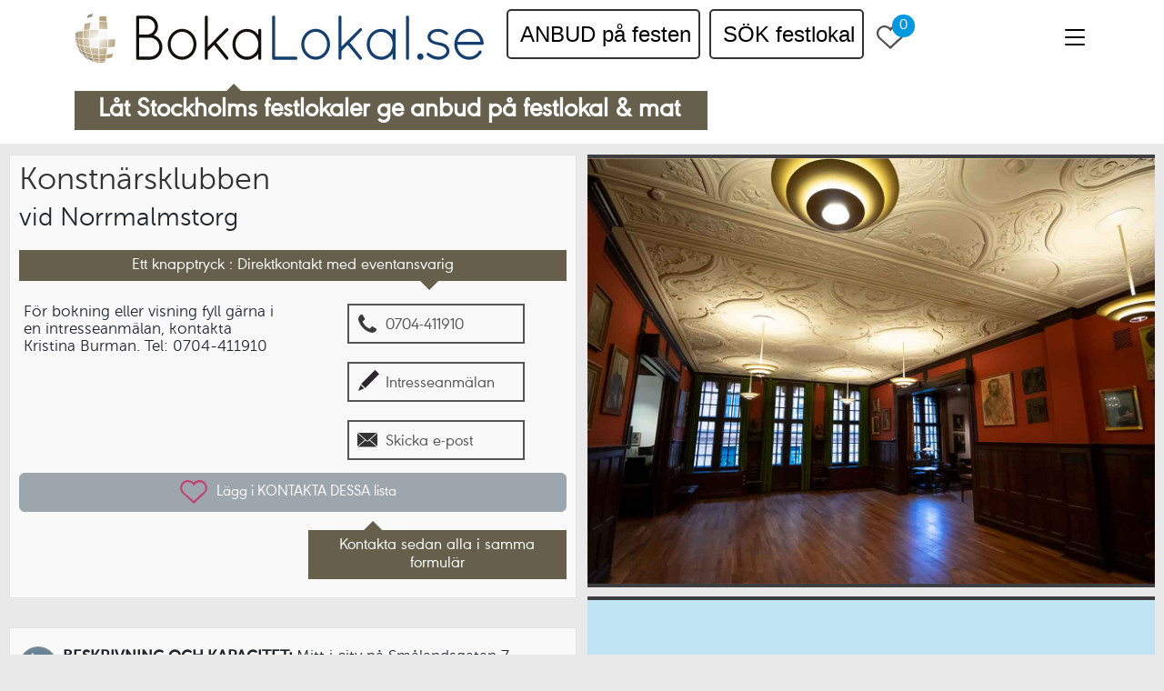

--- FILE ---
content_type: text/html
request_url: https://www.bokalokal.se/konstnarsklubben.htm
body_size: 6577
content:
<!doctype html>
<html lang="sv">
<head>
<!-- Google Tag Manager -->
<script>(function(w,d,s,l,i){w[l]=w[l]||[];w[l].push({'gtm.start':
new Date().getTime(),event:'gtm.js'});var f=d.getElementsByTagName(s)[0],
j=d.createElement(s),dl=l!='dataLayer'?'&l='+l:'';j.async=true;j.src=
'https://www.googletagmanager.com/gtm.js?id='+i+dl;f.parentNode.insertBefore(j,f);
})(window,document,'script','dataLayer','GTM-NMLW9Q');</script>
<!-- End Google Tag Manager -->
<meta http-equiv="Content-Type" content="text/html; charset=utf-8" />
<meta http-equiv="X-UA-Compatible" content="IE=Edge">
<meta name="viewport" content="width=device-width, initial-scale=1.0">
<title>Konstnärsklubben Festlokal</title>
<meta name="description" content="Middagslokal, festlokal med för stora sällskap i city, ta med egen mat, vin och dryck. Ligger mellan Sturaplan och Norrmalmstorg." />
<meta name="robots" content="index, follow" />
<meta name="googlebot" content="index, follow" />

<link rel="shortcut icon" href="https://assets.bokalokal.se/svg/favicon.ico" type="image/x-icon">
<link rel="icon" href="https://assets.bokalokal.se/svg/favicon.ico" type="image/x-icon">


<link href="2023assets/vendor/bootstrap/css/bootstrap.min.css" rel="stylesheet">
	<link href="2022profil/css6/profil-2307all.css" rel="stylesheet">
<!-- bort2 -->
<!-- bort -->


<!--[if lt IE 9]>
<script src="//html5shiv.googlecode.com/svn/trunk/html5.js"></script>
<![endif]--><!-- insert CSS-FILER  /M -->



<style type="text/css">
		
    .iw-tbana { transform:translate(83px, 60px); }
    .iw-sl { transform:translate(-113px, 60px); }
    .google_maps textarea { width: 160px; }
    .iw-lokal {
max-width: 146px!important;
}


</style>

<meta HTTP-EQUIV="REFRESH" content="0; url=//www.bokalokal.se/konstnarsklubben-festlokal-stureplan.html">
</head>

<body>
<!-- Google Tag Manager (noscript) -->
<noscript><iframe src="https://www.googletagmanager.com/ns.html?id=GTM-NMLW9Q"
height="0" width="0" style="display:none;visibility:hidden"></iframe></noscript>
<!-- End Google Tag Manager (noscript) -->

<header id="header" class="fixed-top">
	<div class="container position-relative">
		<div class="row">
			<div class="col-logo-box col-12 col-lg-5">
				<a href="/"><img class="logo-box" src="https://assets.bokalokal.se/svg/logo-bokalokal-510x60.svg" alt="Logotype BokaLokal.se"></a>
			</div>
			<div class="col-huvudsaklig-navigering-navbar col-12 col-lg-7">
				<div class="col-huvudsaklig-navigering">
					<ul>
						<li>
							<a href="/">
								<span class="lankdesign">ANBUD på festen</span>
							</a>
						</li>
						<li>
							<a href="festlokaler.htm">
								<span class="lankdesign">SÖK festlokal</span>
							</a>
						</li>
					</ul>
					<a class="knapp-wrapper" href="venues-contactall.htm">
						<div class="kontakt-heart"></div>
						<div class="venue-count knapp-text">0</div>
					</a>
				</div>
				<div class="col-nav-toggle">
					<i class="bi bi-list nav-toggle"></i>
					<nav id="navbar" class="navbar">
						<ul>
							<li><a class="nav-link scrollto" href="/">ANBUD PÅ FESTEN</a></li>
							<li><a class="nav-link scrollto" href="festlokaler.htm">FESTLOKALER STOCKHOLM</a></li>
							<li><a class="nav-link scrollto" href="konferens-stockholm.htm">KONFERENS STOCKHOLM</a></li>
							<li><a class="nav-link scrollto" href="#"></a></li>
							<li><a class="nav-link scrollto" href="kickoff.htm">FÖRETAGSFEST PAKET</a></li>
							<li><a class="nav-link scrollto" href="julbord.htm">JULFEST FÖRETAG</a></li>
							<li><a class="nav-link scrollto" href="festvaning-brollop.htm">BRÖLLOP FESTPAKET</a></li>
							<li><a class="nav-link scrollto" href="billig-festlokal-stockholm.htm">ENDAST FESTLOKAL</a></li>
						</ul>
					</nav>
				</div>
				<div class="clearfix"></div>
			</div>
		</div>
		<div class="row">
			<div class="col-sm-12">
				<div class="pb-upp-special special-textwrap-intresse">
					<p>Låt Stockholms festlokaler ge anbud på festlokal &amp; mat</p>
				</div>
			</div>
		</div>
	</div>
</header>

<div class="content-wrapper">
    <div class="columns-wrapper">
    <main>
    <article id="bilder">
        <div id="royalSlider-ejth" class="royalSlider rsNyUpp ej-overflow">
                    <div>
                        <img class="rsImg" src="https://www.bokalokal.se/bilder-konstnarsklubben/barkkB.jpg" alt="Konstnärsklubben - Baren" />
                        <div class="box-text-bladdra pb-ner70-bla"><h2>Fotografier på Konstnärsklubben!</h2></div>
                    </div>
                    <div>
                        <img class="rsImg" src="https://www.bokalokal.se/bilder-konstnarsklubben/kkFasad.jpg" alt="Konstnärsklubben - Utifrån" />
                    </div>
                    <div>
                        <img class="rsImg" src="https://www.bokalokal.se/bilder-konstnarsklubben/kkLounge.jpg" alt="Konstnärsklubben - Lounge" />
                    </div>
                    <div>
                        <img class="rsImg" src="https://www.bokalokal.se/bilder-konstnarsklubben/kkMatsalB.jpg" alt="Konstnärsklubben - Matsal" />
                    </div>
                    <div>
                        <img class="rsImg" src="https://www.bokalokal.se/bilder-konstnarsklubben/kkTrapp.jpg" alt="Konstnärsklubben - Entré" />
                        <div class="add-knapp-wrapper">
                            <a href="#">
                                <div class="add-knapp-innerwrapper">
                                    <p class="button-add-venue add-knapp-text" venue='{"url": "https://www.bokalokal.se/konstnarsklubben.htm", "name": "Konstnärsklubben"}'>
                                        <span class="kontakt-heart textshow-heart"></span>
                                    </p>
                                </div>
                            </a>
                        </div>
                    </div>
        </div><!--end RS-->
    </article>
    <article id="beskrivning">
    <div class="content-box" style="margin-bottom:10px;">
        <header>
        <h1>Konstnärsklubben</h1>
        <p id="tillagg-header">vid Norrmalmstorg</p>
        </header>
        
        <div class="pb-ner-special special-textwrap-intresse2">
        <p>Ett knapptryck : Direktkontakt med eventansvarig</p>
        </div>
        <!--Kontakinformationen och ringa maila knappar-->
        <div class="kontaktknappar">
            <a href="tel:0704-411910">
                <div class="ring-knapp-sm">
                  <div class="pilboll-newhi"><img src="https://assets.bokalokal.se/svg/tel-icon32x32px.svg" width="32" height="32" alt="ikon telefon"></div>
                <span class="knapp-newtext">0704-411910</span>
                  </div>
            </a>
            
            <a href="#one">
                <div class="ring-knapp-sm only-phone">
                  <div class="pilboll-newhi"><img src="https://assets.bokalokal.se/svg/penna-icon32x32px.svg" width="32" height="32" alt="ikon intresseanmälan"></div>
                <span class="knapp-newtext">Intresseanmälan</span>
                  </div>
            </a>
            
            <a href="/cdn-cgi/l/email-protection#98f9f6f6f9f3eaf1ebecf1f6f9faedeaf5f9f6d8fff5f9f1f4b6fbf7f5a7ebedfaf2fdfbeca5d1f6eceafdebebfdbdaaa8d3f7f6ebecf65b3ceaebf3f4edfafafdf6bdaaa8daf7f3f9d4f7f3f9f4bef9f5e8a3faf7fce1a5d0fdf2b4" target="_top">
                <div class="ring-knapp-sm">
                  <div class="pilboll-newhi"><img src="https://assets.bokalokal.se/svg/brev-icon32x32px.svg" width="32" height="32" alt="ikon e-post"></div>
                <span class="knapp-newtext">Skicka e-post</span>
                  </div>
            </a>
        </div>
        
        <div class="kontakttext">
              <p>F&ouml;r bokning eller visning fyll g&auml;rna i en intresseanm&auml;lan, kontakta Kristina Burman. Tel: 0704-411910</p>
        </div>
        <br style="clear:both">
        
        <div class="add-knapp-wrapper">
            <a href="#">
                <div class="add-knapp-innerwrapper">
                    <p class="button-add-venue add-knapp-text" venue='{"url": "https://www.bokalokal.se/konstnarsklubben.htm", "name": "Konstnärsklubben"}'>
                        <span class="kontakt-heart textshow-heart"></span>
                    </p>
                </div>
            </a>
                <div class="pb-upp-special2 special-textwrap-kontakta2">
                    <p>Kontakta sedan alla i samma formulär</p>
                </div>
                <br style="clear:both">
        </div>
        
        </div>
        <div class="content-box">
        
        <section>
        <div class="ikon-container">
            <figure class="ikon-bas lingrade-ikonbla" style="margin-bottom:8px;"><img class="ikon-size" src="https://assets.bokalokal.se/svg/sittandemiddag42x42px.svg" alt="sittande middag - kapacitet"></figure>
            <figure class="pilbox-visaantal" style="margin-bottom:8px;"><div class="text-ikon-size">30-<br>100</div></figure>
            
            <figure class="ikon-bas lingrade-ikonbla" style="margin-bottom:8px;"><img class="ikon-size" src="https://assets.bokalokal.se/svg/mingel42x42px.svg" alt="sittande middag - kapacitet"></figure>
            <figure class="pilbox-visaantal"><div class="text-ikon-size">30-<br>100</div></figure>
        </div>
        
        
            <div class="textbox-till-ikon">
                <h2>BESKRIVNING OCH KAPACITET: </h2>
                <p>Mitt i city p&aring; Sm&aring;landsgatan 7 ligger Konstn&auml;rshuset, ett jugendpalats anno 1899, d&auml;r f&ouml;rsta v&aring;ningsplanet utg&ouml;rs av festv&aring;ningen. En underbar, patinerad klubbmilj&ouml; med konst p&aring; v&auml;ggarna, stuckatur, br&ouml;stpaneler och originalm&ouml;bler.
          H&auml;r finns en matsal att &auml;ta eller mingla i, en salong att prata i, ett piano att spela p&aring;, en ekparkett at dansa p&aring;, en balkong att r&ouml;ka p&aring; och en bar at h&auml;nga i.....<br />
       <br /><br />Med en oemotst&aring;ndlig inramning till er fest har ni dessutom m&ouml;jlighet att fritt v&auml;lja och utforma alla detaljer kring at, dryck och musik.
          <br /><br />Vi tar dock inte emot student-, och &rdquo;alltf&ouml;r unga&rdquo; fester.</p>
            </div>
        </section>
        
        <section>
        <div class="ikon-container">
            <figure class="ikon-bas"><img class="ikon-size" src="https://assets.bokalokal.se/svg/kl02.svg" alt="sluttid för fest"></figure>
        </div>
            <div class="textbox-till-ikon">
                <h2>TIDER: </h2>
                <p>Man kan stanna till 02.00.</p>
            </div>
        </section>
        <section>
        <div class="ikon-container">
            <figure class="ikon-bas lingrade-ikongron"><img class="ikon-size" src="https://assets.bokalokal.se/svg/egenmat42x42px.svg" alt="ta med egen mat"></figure>
        </div>
              <div class="textbox-till-ikon">
                <h2>MAT: </h2>
                <p>Mat medtages, liksom serveringspersonal. Porslin, glas och bestick finns. Uppv&auml;rmningsk&ouml;k finns.</p>
            </div>
        </section>
        <section>
        <div class="ikon-container">
            <figure class="ikon-bas lingrade-ikongron"><img class="ikon-size" src="https://assets.bokalokal.se/svg/egendryck42x42px.svg" alt="ta med egen dryck"></figure>
        </div>
              <div class="textbox-till-ikon">
                <h2>DRYCK: </h2>
                <p>All dryck medtages. Kylm&ouml;jligheter finns.</p>
            </div>
        </section>
        <section>
        <div class="ikon-container">
            <figure class="ikon-bas lingrade-ikonbla"><img class="ikon-size" src="https://assets.bokalokal.se/svg/underhallning42x42px.svg" alt="möjligheter musik"></figure>
        </div>
              <div class="textbox-till-ikon">
                <h2>UNDERHÅLLNING / MUSIK: </h2>
                <p>Musikanläggning finns på plats!</p>
            </div>
        </section>
        
        <br style="clear:both;">
        
    </div><!--end informationsbox-->
    
    
    </article>
    <section class="google_maps">
    
                        <div class="adr-wrap">
                            <div class="copied"></div>
                            <div class="copy-to-clipboard">
                                <textarea readonly name="adress"><!-- kartans adressfält hamnar här -->
                </textarea>
                            </div>
                        </div>
                        <!-- end adr-wrap -->
    
    
                        <div id="map">
                            <!--Kartan hamnar här-->
                        </div>
                        <div id="map_toolbar">
                            <div class="toolbar-wrap">
                                <div id="toolbar_item_zoom_in" class="toolbar-item"><button class="button"><svg width="48" height="48" viewBox="0 0 48 48"><path d="M38 26H26v12h-4V26H10v-4h12V10h4v12h12v4z" /></svg></button></div>
                                <div id="toolbar_item_zoom_out" class="toolbar-item"><button class="button"><svg width="48" height="48" viewBox="0 0 48 48"><path d="M38 26H10v-4h28v4z" /></svg></button></div>
                            </div>
                        </div>
    
                    </section>
                    <!--end google-maps section  -->
    
    </main>
    



<section id="mer-om-lokalen">
	<div class="pb-ner-guld pb-textwrap-intresse" id="one">
		<h2>Kontakta Konstnärsklubben</h2>
		<div class="intresseinfo-centerbox">
			<p class="pb-subtext">Bokalokal.se är provisionsfritt! Vid eventuell bokning går 100% av kostnaden till Ert arrangemang!</p>
		</div>
	</div>
	<form method="post" action="2019profil/php/smartprocess.php" id="contact_form">	
		<div class="block-smart-form">
			<div class="content-box">
				<div class="w100">
					<div class="smart-forms">
						<div class="frm-row">
							<div class="colm colm6">
								<div class="block-checkbox section">
									<label class="option option-blue">
										<input type="checkbox" name="prisoffert" value="1" />
										<span class="checkbox"></span><span class="checkbox-text">Skicka mig gärna en prisoffert</span>
										<br class="clear" />            
									</label>  
								</div>
							</div>
						</div>
						<div class="frm-row">
							<div class="colm colm6">
								<div class="block-checkbox section">
									<label class="option option-blue">
										<input type="checkbox" name="nar" value="1" />
										<span class="checkbox"></span><span class="checkbox-text">När kan jag komma och titta?</span>
										<br class="clear" />            
									</label>  
								</div>
							</div>
						</div>
						<div class="frm-row">
							<div class="colm colm12 text-right">
								<div class="section text-center">
									<label class="field prepend-icon">
										<input type="text" name="date" class="date gui-input" placeholder="När? (skriv in text eller välj från kalender)" /> 
										<span class="field-icon"><i class="fa fa-calendar"></i></span>
									</label>
								</div>
								<div class="button-expand-collapse collapsed">
									<p class="text-info-form">Välj datum<br/>från kalender</p>
									<img class="icon-calendar" src="https://assets.bokalokal.se/svg/datum-kalender.svg" alt="ikon välj från kalender" />
									<i class="icon-expand fa fa-sort-down"></i>
									<i class="icon-collapse fa fa-sort-up"></i>
									<br class="clear" />
								</div>
								<div class="block block-expanded">
									<div class="block-date date-calendar section"></div>
								</div>
							</div>
						</div>
						<div class="frm-row">
							<div class="colm colm12 text-center">
								<div class="section">
									<label class="field prepend-icon">
										<textarea name="message" class="message gui-textarea" placeholder="Mer Info. t.ex. budget, typ av mat, behov teknik, miljö, anpassning"></textarea>
										<span class="field-icon"><i class="fa fa-comments"></i></span>
									</label>
								</div>
							</div>
						</div>
						<div class="frm-row">
							<div class="colm colm12 text-center">
								<div class="section">
									<label class="field prepend-icon">
										<input type="email" name="email" class="email gui-input" placeholder="E-post adress (obligatoriskt)" />
										<span class="field-icon"><i class="fa fa-envelope"></i></span>
									</label>
								</div>
							</div>
						</div>
						<div class="frm-row">
							<div class="colm colm12 text-center">
								<div class="section">
									<label class="field prepend-icon">
										<input type="tel" name="telephone" class="telephone gui-input" placeholder="Telefonnummer (valfritt)" />
										<span class="field-icon"><i class="fa fa-phone-square"></i></span>
									</label>
								</div>
							</div>
						</div>
						<div class="frm-row">
							<div class="colm colm6 text-center">
								<div class="section">
									<button type="submit" class="button btn-primary button-send"><div class="loader"></div>SKICKA</button>
								</div>
							</div>
							<div class="colm colm6">
								<div class="block-checkbox section">
									<label class="option option-blue" style="margin-bottom: 5px">
										<input type="checkbox" name="current_venue" value="1" checked="checked" />
										<span class="checkbox"></span><span class="checkbox-text">Skicka till denna lokal</span>
										<br class="clear" />            
									</label>
									<label class="option option-blue">
										<input type="checkbox" name="cart_venue" value="1" />
										<span class="checkbox"></span><span class="checkbox-text">Även till KONTAKTA DESSA listan</span>
										<br class="clear" />            
									</label>  
								</div>
							</div>
						</div>
						<div class="frm-row">
							<div class="colm colm12">
								<div class="result section"></div>
							</div>
						</div>
					</div>
				</div>
			</div>
		</div>
		<div class="block-smart-form">
			<div class="content-box">
				<div class="w100">
					<div class="smart-forms">
						<div class="frm-row">
							<div class="colm colm12 text-left">
							<p class="brodtext kontaktlista">Din KONTAKTA DESSA lista</p>
							</div>
						</div>
						<div class="frm-row">
							<div class="colm colm12 text-left">
								<input type="hidden" name="receiver_url" value="https://www.bokalokal.se/konstnarsklubben.htm" />
								<input type="hidden" name="receiver_name" value="Konstnärsklubben" />
								<div class="cart-venues"></div>
								<br class="clear" />
							</div>
						</div>
						<!-- kontakta-alla-knapp -->
						<div class="frm-row">
							<div class="colm colm12 text-center">
								<div class="section">
									<a data-href="venues-contactall.htm" class="button btn-primary button-contact-all">Kontakta alla</a>
								</div>
							</div>
						</div>								
						<br class="clear" />
					</div>
				</div>
			</div>
		</div>
	</form>	
</section>


<br style="clear:both;">


<!-- insert FOOTER  /M -->
</div><!--end columns wrapper-->
</div><!--end content wrapper-->
<div class="nedre-content-wrapper">
<footer class="nedre-content-wrapper">

	<div id="hela-nedre-del">
		<div class="box33-nereboxar">
			<div class="inre-33box-wrapper">
				<nav class="footer-nav">
					<h3>Erbjudanden privat</h3>
					<ul>
						<li>
							<a href="https://www.bokalokal.se/billig-festlokal-stockholm.htm">Billiga festlokaler</a>
						</li>
						<li>
							<a href="https://www.bokalokal.se/billig-festvaning-stockholm.htm">Billiga fullserviceupplägg</a>
						</li>
						<li>
							<a href="https://www.bokalokal.se/brollopslokal-stockholm.html">Bröllopserbjudanden</a>
						</li>
						<li>
							<a href="https://www.bokalokal.se/festlokal-stockholm-egen-dryck.htm">Festlokal egen dryck</a><br>
						</li>
					</ul>
				</nav>
				<nav class="footer-nav">
					<br>
					<h3>Inspiration &amp; tips</h3>
					<ul>
						<li>
							<a href="festtillbehor-stockholm.htm">Festtillbehör</a>
							
						</li>
						<li>
							<a href="festlokal-stockholm.html">Nya listningen!</a>
							
						</li>
					</ul>
				</nav>
			</div>
		</div>

		<div class="box33-nereboxar">
			<div class="inre-33box-wrapper">
				<nav class="footer-nav">
					<h3>Erbjudanden företag</h3>
					<ul>
						<li>
							<a href="https://www.bokalokal.se/kickoff-stockholm.html">Kick-off företagsfest</a>
						</li>
						<li>
							<a href="https://www.bokalokal.se/julbord-stockholm.html">Julfest / Julbord</a>
						</li>
						<li>
							<a href="https://www.bokalokal.se/konferens-stockholm.htm">Lokaler för konferens</a>
							<br>
						</li>
					</ul>
				</nav> 
				
				<nav class="footer-nav">
					
					<h3>Övrigt</h3>
					<ul>
						<li>
							<a href="kontakt.htm">Kontakt bokalokal.se</a>
						</li>
						<li>
							<a href="sitemap.html">Sitemap</a>
						</li>
					</ul>
				</nav>
			</div>
		</div>

		<div class="box33-nereboxar">
			<div class="inre-33box-wrapper">
				<nav class="footer-nav">
					<h3>Kartsökningar</h3>
					<ul>
						<li>
							<a href="festlokal-sodermalm.htm">Södermalm &amp; söderut</a>
						</li>
						<li>
							<a href="festlokal-ostermalm.htm">Östermalm</a>
						</li>
						<li>
							<a href="festlokal-gamla-stan.htm">Gamla Stan &amp; Skeppsholmen</a>
						</li>
						<li>
							<a href="festlokal-stockholm-city.htm">City &amp; Norrmalm</a>
						</li>
						<li>
							<a href="festlokal-kungsholmen.htm">Kungsholmen / västerut</a>
						</li>
						<li>
							<a href="festlokal-nacka.htm">Nacka</a>
						</li>
						
					</ul>
				</nav>
			</div>
		</div>

	</div>
	<br style="clear:both">
</footer><!--end 2a content wrapper-->
<br style="clear:both">
</div><!--end 2a content wrapper-->


<div class="om-cookies-lank">

<a href="om-cookies.htm" style="color:#fff; text-decoration:none;">Denna sida använder cookies. Läs mer.</a>
</div>

<script data-cfasync="false" src="/cdn-cgi/scripts/5c5dd728/cloudflare-static/email-decode.min.js"></script><script type="text/javascript" src="2019profil/js/script.min.js"></script>
<script type="text/javascript">P7_STTop('p7STT_1',600,1,450)</script>
<div id="p7STT_1" class="p7STT right dark"><a id="p7STTa_1" class="p7STT-anchor" href="#"><i></i><span>Scroll To Top</span></a></div>


<script>
    // GOOGLE_MAPS SETTINGS
    
            var kartObj, center, initialZoom, maxUtZoom;
    
    
            center = [59.333664, 18.0744418];
            initialZoom = 15;
    
            maxUtZoom = 9; // största möjliga utzomning
    
            kartObj = [{
    
                // valbara typ-alternativ: 'lokal', 'tbana', 'sl', 'bat', 'egen_bat', 'bil', 'parkering'
    
                typ: 'lokal',
                namn: 'Konstnärsklubben',
                lat_long: [59.333664, 18.0744418],
    
                adress: [
                    'Smålandsgatan 7',
                    'Stockholm'
                ], 
    
            }, {
    
                typ: 'tbana',
                namn: '',
                lat_long: [59.3350458, 18.0740185],
                infotext: '<p>T Östermalmstorg</br>150 meter. Gå 2 min.</p>',
                zoom: 16,
    
            }, {
    
                typ: 'parkering',
                namn: '',
                lat_long: [59.3340527, 18.0752912],
                infotext: '<p>Q-Park Birger Jarlsgatan 6</br>70 meter. Gå 1 min.</p>',
                zoom: 17,
    
            }];
            
    
        </script>

<!-- insert END  /M -->
<script src="2019profil/js3/jquery.royalslider.min.js"></script>
<script type="text/javascript">

$(window).scroll(function() {
    if ($(this).scrollTop() > 0) {
        $('.nedre-top-wrapper').hide();
    } else {
		$('.nedre-top-wrapper').fadeIn();
    }
});

jQuery(document).ready(function($) {
    $("#royalSlider-ejth").royalSlider({
        // options go here
        // as an example, enable keyboard arrows nav
		imageScaleMode: 'fill',
        keyboardNavEnabled: true,
		arrowsNavAutoHide: false,
		autoScaleSlider: true,
		autoScaleSliderHeight: 480,
		autoScaleSliderWidth: 640
    });  
});

jQuery(document).ready(function($) {
    setTimeout(function() {
        $('#royalSlider-ejth').royalSlider('updateSliderSize', true);
    }, 100); // delay resizing for 100 ms
});
   
jQuery(document).ready(function($) {
    $("#royalSlider1").royalSlider({
        // options go here
        // as an example, enable keyboard arrows nav
		imageScaleMode: 'fill',
        keyboardNavEnabled: true,
		arrowsNavAutoHide: false,
		autoScaleSlider: true,
		autoScaleSliderHeight: 480,
		autoScaleSliderWidth: 640
    });  
});

jQuery(document).ready(function($) {
    setTimeout(function() {
        $('#royalSlider1').royalSlider('updateSliderSize', true);
    }, 100); // delay resizing for 100 ms
});

</script>
<!--------------------- Google maps ---------------------->
<script type="text/javascript" src="2019profil/js3/gm.js"></script>
<script async defer src="https://maps.googleapis.com/maps/api/js?key=AIzaSyC8UzEQNcrNoFT1tKCRlHeP8U2B71RIqkg&callback=initMap"></script>
<!---------------- Favoriter, formulär, cookies ---------->
<script src="2023assets/js/main_230719.js"></script>
<script type="text/javascript" src="2022profil/js3/cart_venues_profilepage23-07-12.js"></script>

</body>
</html>

--- FILE ---
content_type: text/html
request_url: https://www.bokalokal.se/konstnarsklubben-festlokal-stureplan.html
body_size: 7148
content:
<!doctype html>
<html lang="sv">
<head>
<script id="Cookiebot" src="https://consent.cookiebot.com/uc.js" data-cbid="8a5323a2-c035-40eb-a690-83769919188c" data-blockingmode="auto" type="text/javascript"></script>
<!-- Google Tag Manager -->
<script>(function(w,d,s,l,i){w[l]=w[l]||[];w[l].push({'gtm.start':
new Date().getTime(),event:'gtm.js'});var f=d.getElementsByTagName(s)[0],
j=d.createElement(s),dl=l!='dataLayer'?'&l='+l:'';j.async=true;j.src=
'https://www.googletagmanager.com/gtm.js?id='+i+dl;f.parentNode.insertBefore(j,f);
})(window,document,'script','dataLayer','GTM-NMLW9Q');</script>
<!-- End Google Tag Manager -->

<meta http-equiv="Content-Type" content="text/html; charset=utf-8" />
<meta http-equiv="X-UA-Compatible" content="IE=Edge">
<meta name="viewport" content="width=device-width, initial-scale=1.0, maximum-scale=2.0" />
<title>Konstnärsklubben Festlokal</title>
<meta name="description" content="Middagslokal, festlokal med för stora sällskap i city, ta med egen mat, vin och dryck. Ligger mellan Sturaplan och Norrmalmstorg." />
<meta name="robots" content="index, follow" />
<meta name="googlebot" content="index, follow" />

<link rel="shortcut icon" href="https://assets.bokalokal.se/svg/favicon.ico" type="image/x-icon">
<link rel="icon" href="https://assets.bokalokal.se/svg/favicon.ico" type="image/x-icon">

<style>
	/* Fonter som är viktiga att ladda snabbt för Largest Contentful Paint och Layout Shifts:		 */
   @font-face { font-family: 'MuseoSans-300'; src: local('MuseoSans-300'), url('2024start/fonts/2CDD83_0_0.woff2') format('woff2'); font-display: Fallback; }
   @font-face { font-family: 'URWGeometric-Regular'; src: local('URWGeometric-Regular'), url('2024start/fonts/30537D_0_0.woff2') format('woff2'); font-display: Fallback; } 
</style>
<!------------------------------------------------------------
	CSS: All css, inklusive rensad och minifierad bootstrap 
	finns nu i profil-all! 								
-------------------------------------------------------------->
<!-- <link href="2024profil/css/profil-all-2024-05.css" rel="stylesheet"> -->
<link href="2024profil/css/profil-all-2024-05.min.css" rel="stylesheet">

<script>
	(function() {
	// LADDAR DE VIKTIGASTE FONTERNA GENAST
		['MuseoSans-300', 'URWGeometric-Regular'].forEach(fontFamily => {
			let font = Array.from(document.fonts).find((font) => font.family == fontFamily);
			if (font) font.load();
		});
	}());
</script>

<style type="text/css">
		
    .iw-tbana { transform:translate(83px, 60px); }
    .iw-sl { transform:translate(-113px, 60px); }
    .google_maps textarea { width: 160px; }
    .iw-lokal {
max-width: 146px!important;
}</style>


</head>

<body>
<!-- Google Tag Manager (noscript) -->
<noscript><iframe src="https://www.googletagmanager.com/ns.html?id=GTM-NMLW9Q"
height="0" width="0" style="display:none;visibility:hidden"></iframe></noscript>
<!-- End Google Tag Manager (noscript) -->

<header id="header" class="fixed-top">
	<div class="container position-relative">
		<div class="row">
			<div class="col-logo-box col-12 col-lg-5">
				<a href="/"><img class="logo-box" width="510" height="60" src="https://assets.bokalokal.se/svg/logo-bokalokal-510x60.svg" alt="Logotype BokaLokal.se"></a>
			</div>
			<div class="col-huvudsaklig-navigering-navbar col-12 col-lg-7">
				<div class="col-huvudsaklig-navigering">
					<ul>
						<li>
							<a href="/">
								<span class="lankdesign">ANBUD på festen</span>
							</a>
						</li>
						<li>
							<a href="festlokaler.htm">
								<span class="lankdesign">SÖK festlokal</span>
							</a>
						</li>
					</ul>
					<a class="knapp-wrapper" href="venues-contactall.htm">
						<div class="kontakt-heart"></div>
						<div class="venue-count knapp-text">0</div>
					</a>
				</div>
				<div class="col-nav-toggle">
					<i class="bi bi-list nav-toggle"></i>
					<nav id="navbar" class="navbar">
						<ul>
							<li><a class="nav-link scrollto" href="/">ANBUD PÅ FESTEN</a></li>
							<li><a class="nav-link scrollto" href="festlokaler.htm">FESTLOKALER STOCKHOLM</a></li>
							<li><a class="nav-link scrollto" href="konferens-stockholm.htm">KONFERENS STOCKHOLM</a></li>
							<li><a class="nav-link scrollto" href="#"></a></li>
							<li><a class="nav-link scrollto" href="kickoff.htm">FÖRETAGSFEST PAKET</a></li>
							<li><a class="nav-link scrollto" href="julbord.htm">JULFEST FÖRETAG</a></li>
							<li><a class="nav-link scrollto" href="festvaning-brollop.htm">BRÖLLOP FESTPAKET</a></li>
							<li><a class="nav-link scrollto" href="billig-festlokal-stockholm.htm">ENDAST FESTLOKAL</a></li>
						</ul>
					</nav>
				</div>
				<div class="clearfix"></div>
			</div>
		</div>
		<div class="row">
			<div class="col-sm-12">
				<div class="pb-upp-special special-textwrap-intresse">
					<p>Låt Stockholms festlokaler ge anbud på festlokal &amp; mat</p>
				</div>
			</div>
		</div>
	</div>
</header>


<div class="content-wrapper">
<div class="columns-wrapper">

<main>


<article id="bilder" class="overflow-hidden">
	
	<!-- Slider/Carousel för bilder
		 data-flickity='{ "contain": true, "lazyLoad": true, "setGallerySize": false, "cellSelector": ".carousel-cell" }' -->
	<div id="bilder-foton" class="carousel aspect-ratio_4x3 overflow-hidden">
		
		<div class="carousel-cell">
			<img class="img-fluid" width="1280" height="960" fetchpriority="high" 
				src="https://www.bokalokal.se/bilder-konstnarsklubben/konstnarsklubben-festlokal-A.jpg" alt="Konstnärsklubben - Festlokal Stureplan / Norrmalmstorg" />
       			  <div class="box-text-bladdra pb-ner70-bla"><h2>Bilder Konstnärsklubben!</h2></div>
    			</div>
		<div class="carousel-cell">
			<img class="img-fluid" data-flickity-lazyload-src="https://www.bokalokal.se/bilder-konstnarsklubben/konstnarsklubben-festlokal-E.jpg" alt="Konstnärsklubben - Festlokal Stureplan / Norrmalmstorg" />
					
    			</div>
		<div class="carousel-cell">
			<img class="img-fluid" data-flickity-lazyload-src="https://www.bokalokal.se/bilder-konstnarsklubben/konstnarsklubben-festlokal-D.jpg" alt="Konstnärsklubben - Festlokal Stureplan / Norrmalmstorg" />
					
    			</div>
		
		<div class="carousel-cell">
			<img class="img-fluid" data-flickity-lazyload-src="https://www.bokalokal.se/bilder-konstnarsklubben/konstnarsklubben-festlokal-C.jpg" alt="Konstnärsklubben - Festlokal Stureplan / Norrmalmstorg" />
					
    			</div>
		
                <div class="carousel-cell">
			<img class="img-fluid" data-flickity-lazyload-src="https://www.bokalokal.se/bilder-konstnarsklubben/konstnarsklubben-festlokal-B.jpg" alt="Konstnärsklubben - Festlokal Stureplan / Norrmalmstorg" />
					<div class="d-grid w-100 position-absolute top-50"> 
				<label class="btn btn-secondary w-100" aria-label="Lägg i KONTAKTA DESSA lista">	
					<input type="checkbox" class="btn-check" name="add_delete_venue" autocomplete="off">
					<span class="kontakt-heart kontakta-dessa-txt"></span>
				</label>
			</div>	
    			</div>

    </div><!-- end Slider/Carousel för bilder -->

</article>

<article id="beskrivning">
<div class="content-box mb-2">
	
	<header>
        <h1>Konstnärsklubben</h1>
        <p id="tillagg-header">vid Norrmalmstorg</p>
        </header>
    
    <div class="pb-ner-special special-textwrap-intresse2">
	<p>Ett knapptryck : Direktkontakt med eventansvarig</p>
	</div>
	<!--Kontakinformationen och ringa maila knappar-->
    <div class="kontaktknappar">
            <a href="tel:0704-411910">
                <div class="ring-knapp-sm">
                  <div class="pilboll-newhi"><img src="https://assets.bokalokal.se/svg/tel-icon32x32px.svg" width="32" height="32" alt="ikon telefon"></div>
                <span class="knapp-newtext">0704-411910</span>
                  </div>
            </a>
            
            <a href="#one" aria-label="Skicka intresseanmälan">
                <div class="ring-knapp-sm only-phone">
                  <div class="pilboll-newhi"><img src="https://assets.bokalokal.se/svg/penna-icon32x32px.svg" width="32" height="32" alt="ikon intresseanmälan"></div>
                <span class="knapp-newtext">Intresseanmälan</span>
                  </div>
            </a>
            
            <a href="/cdn-cgi/l/email-protection#7918171718120b100a0d1017181b0c0b141817391e14181015571a1614460a0c1b131c1a0d4430170d0b1c0a0a1c5c4b493216170a0d17badd0b0a12150c1b1b1c175c4b493b16121835161218155f181409421b161d0044311c1355" target="_top">
                <div class="ring-knapp-sm">
                  <div class="pilboll-newhi"><img src="https://assets.bokalokal.se/svg/brev-icon32x32px.svg" width="32" height="32" alt="ikon e-post"></div>
                <span class="knapp-newtext">Skicka e-post</span>
                  </div>
            </a>
        </div>
    
    <div class="kontakttext">
              <p>F&ouml;r bokning eller visning fyll g&auml;rna i en intresseanm&auml;lan, kontakta Kristina Burman. Tel: 0704-411910</p>
        </div>
    <br style="clear:both">

<!-- START  UPPDATERING-2   UPPDATERING-2   UPPDATERING-2   UPPDATERING-2   UPPDATERING-2  UPPDATERING-2  -->
	<label class="btn btn-secondary w-100 mt-1" aria-label="Lägg i KONTAKTA DESSA lista">	
		<input type="checkbox" class="btn-check" name="add_delete_venue" autocomplete="off">
		<span class="kontakt-heart kontakta-dessa-txt"></span>
	</label>
	
    <div class="pb-upp-special2 special-textwrap-kontakta2">
        <p>Kontakta sedan alla i samma formulär</p>
    </div>
    

<!-- END  UPPDATERING-2  -->
    
    </div>
	<br style="clear:both">
    
    <div class="content-box mb-2">
    
	<section>
        <div class="ikon-container">
            <figure class="ikon-bas lingrade-ikonbla" style="margin-bottom:8px;"><img class="ikon-size" src="https://assets.bokalokal.se/svg/sittandemiddag42x42px.svg" alt="sittande middag - kapacitet"></figure>
            <figure class="pilbox-visaantal" style="margin-bottom:8px;"><div class="text-ikon-size">30-<br>100</div></figure>
            
            <figure class="ikon-bas lingrade-ikonbla" style="margin-bottom:8px;"><img class="ikon-size" src="https://assets.bokalokal.se/svg/mingel42x42px.svg" alt="sittande middag - kapacitet"></figure>
            <figure class="pilbox-visaantal"><div class="text-ikon-size">30-<br>100</div></figure>
        </div>
        
        
            <div class="textbox-till-ikon">
                <h2>BESKRIVNING OCH KAPACITET: </h2>
                <p>Mitt i city p&aring; Sm&aring;landsgatan 7 ligger Konstn&auml;rshuset, ett jugendpalats anno 1899, d&auml;r f&ouml;rsta v&aring;ningsplanet utg&ouml;rs av festv&aring;ningen. En underbar, patinerad klubbmilj&ouml; med konst p&aring; v&auml;ggarna, stuckatur, br&ouml;stpaneler och originalm&ouml;bler.
          H&auml;r finns en matsal att &auml;ta eller mingla i, en salong att prata i, ett piano att spela p&aring;, en ekparkett at dansa p&aring;, en balkong att r&ouml;ka p&aring; och en bar at h&auml;nga i.....<br />
       <br /><br />Med en oemotst&aring;ndlig inramning till er fest har ni dessutom m&ouml;jlighet att fritt v&auml;lja och utforma alla detaljer kring at, dryck och musik.
          <br /><br />Vi tar dock inte emot student-, och &rdquo;alltf&ouml;r unga&rdquo; fester.</p>
            </div>
        </section>
        
        <section>
        <div class="ikon-container">
            <figure class="ikon-bas"><img class="ikon-size" src="https://assets.bokalokal.se/svg/kl02.svg" alt="sluttid för fest"></figure>
        </div>
            <div class="textbox-till-ikon">
                <h2>TIDER: </h2>
                <p>Man kan stanna till 02.00.</p>
            </div>
        </section>
        <section>
        <div class="ikon-container">
            <figure class="ikon-bas lingrade-ikongron"><img class="ikon-size" src="https://assets.bokalokal.se/svg/egenmat42x42px.svg" alt="ta med egen mat"></figure>
        </div>
              <div class="textbox-till-ikon">
                <h2>MAT: </h2>
                <p>Mat medtages, liksom serveringspersonal. Porslin, glas och bestick finns. Uppv&auml;rmningsk&ouml;k finns.</p>
            </div>
        </section>
        <section>
        <div class="ikon-container">
            <figure class="ikon-bas lingrade-ikongron"><img class="ikon-size" src="https://assets.bokalokal.se/svg/egendryck42x42px.svg" alt="ta med egen dryck"></figure>
        </div>
              <div class="textbox-till-ikon">
                <h2>DRYCK: </h2>
                <p>All dryck medtages. Kylm&ouml;jligheter finns.</p>
            </div>
        </section>
        <section>
        <div class="ikon-container">
            <figure class="ikon-bas lingrade-ikonbla"><img class="ikon-size" src="https://assets.bokalokal.se/svg/underhallning42x42px.svg" alt="möjligheter musik"></figure>
        </div>
              <div class="textbox-till-ikon">
                <h2>UNDERHÅLLNING / MUSIK: </h2>
                <p>Musikanläggning finns på plats!</p>
            </div>
        </section>
    
    
    <br style="clear:both;">
    
</div><!--end informationsbox-->

</article>


<section class="google_maps">

					<div class="map-container">

		<!-- ADRESS -->
		<label class="copy-adress-container">
			<textarea readonly class="map-item" id="copy-adress" aria-label="Kopiera adress"></textarea>
			<span class="success_message"></span>
		</label>
		
		<!-- KARTA -->
		<div id="map"></div>
		
		<!-- ZOOM KNAPPAR -->
		<div id="map_toolbar">
			<div class="map-item toolbar-wrap">
				<div id="toolbar_item_zoom_in" class="toolbar-item"><button class="button" aria-label="Zooma in"><svg width="48" height="48" viewBox="0 0 48 48"><path d="M38 26H26v12h-4V26H10v-4h12V10h4v12h12v4z" /></svg></button></div>
				<div id="toolbar_item_zoom_out" class="toolbar-item"><button class="button" aria-label="Zooma ut"><svg width="48" height="48" viewBox="0 0 48 48"><path d="M38 26H10v-4h28v4z" /></svg></button></div>
			</div>
		</div>

	</div>

				</section>
				<!--end google-maps section  -->

</main>


<section id="mer-om-lokalen">
	<div class="anchor" id="one"></div>
<div class="pb-ner-guld pb-textwrap-intresse">
		<h2>Kontakta Konstnärsklubben</h2>
		<div class="intresseinfo-centerbox">
			<p class="pb-subtext">Bokalokal.se är provisionsfritt! Vid eventuell bokning går 100% av kostnaden till Ert arrangemang!</p>
		</div>
	</div>
	
<!-- START  UPPDATERING-4   UPPDATERING-4   UPPDATERING-4   UPPDATERING-4   UPPDATERING-4   UPPDATERING-4  -->
	
	
	<form id="contact_form" method="post" action="" autocomplete="off" novalidate>
	<div class="content-box form-content mb-2 pt-4">

		<!-- TEST CHECKBOX-FRÅGOR-DELEN -->
		<div class="w-100 d-flex flex-wrap justify-content-between">
			
			<div class="input-group input-container flex-nowrap mb-4">
				<div class="input-group-text">
				  <input class="form-check-input mt-0" type="checkbox" name="prisoffert" value="1" id="input_prisoffert">
				</div>
				<div class="input-group-text flex-grow-1"><label class="form-check-label" for="input_prisoffert">
					Skicka mig gärna en prisoffert
				</label></div>
			</div>
			
			<div class="input-group input-container flex-nowrap mb-4">
				<div class="input-group-text">
				  <input class="form-check-input mt-0" type="checkbox" name="nar" value="1" id="input_nar">
				</div>
				<span class="input-group-text flex-grow-1"><label class="form-check-label" for="input_nar">
					När kan jag komma och titta?
				</label></span>
			</div>

		</div>

		<!-- TID/DATUM-DELEN -->

		<!-- NÄR - FRITEXT -->
		<label class="position-relative w-100 mb-2">
			<input type="text" name="date" class="date form-control form-input input-container" placeholder="När? (skriv in text eller välj från kalender)"
			maxlength="500" /> 
			<div class="invalid-feedback"></div>
			<span class="form-field-icon"><i class="fa fa-calendar"></i></span>
		</label>
		
		<!-- KALENDER-TOGGLE-IKON -->
		<div id="calendar-section">
		<div class="d-flex justify-content-end w-100 mb-2">
			<button class="calendar-button d-flex justify-content-end align-items-stretch" aria-controls="kalender" aria-expanded = "false">
				<p class="calendar-button-text">Välj datum<br/>från kalender</p>
				<img class="icon-calendar" src="https://assets.bokalokal.se/svg/datum-kalender.svg" alt="ikon välj från kalender" />
				<i class="icon-collapse fa fa-sort-down"></i>
			</button>
		</div>

		<!-- DATEPICKER - KALENDER  -->
		<div class="block-collapsible collapsed" id="kalender">
			<div class="date-calendar section input-container mb-4">
				<div class="calendar">
					<div class="calendar-header">
						<button id="prevMonthBtn" class="calendar-changeMonthBtn" aria-label="Bläddra till tidigare månad">
							<svg version="1.2" class="MonthBtnIcon" xmlns="http://www.w3.org/2000/svg" width="10" height="10" viewBox="0 0 100 100">
								<path d="m10 50 50 50 10-10-40-40 40-40L60 0Z" class="arrow"/>
							</svg>
						</button>
						<div id="month-year" class="calendar-header-text"></div>
						<button id="nextMonthBtn" class="calendar-changeMonthBtn" aria-label="Bläddra till nästa månad">
							<svg version="1.2" class="MonthBtnIcon" xmlns="http://www.w3.org/2000/svg" width="10" height="10" viewBox="0 0 100 100">
								<path d="M90 50 40 0 30 10l40 40-40 40 10 10Z" class="arrow"/>
							</svg>
						</button>   
					</div>
					<div class="week-days"><span>Mån</span><span>Tis</span><span>Ons</span><span>Tor</span><span>Fre</span><span>Lör</span><span>Sön</span></div>
					<div class="calendar-month" id="calendar-month"></div>  
				</div>
			</div>
		</div>
		</div><!-- end calendar-section -->
		
		<!-- MER INFO TEXT-DELEN -->
		<div class="mb-4">
			<label class="position-relative w-100">
				<textarea name="message" class="message form-control form-textarea input-container" placeholder="Mer Info. t.ex. budget, typ av mat, behov teknik, miljö, anpassning" aria-label="Mer information" ></textarea>
				<div class="invalid-feedback"></div>
				<span class="form-field-icon"><i class="fa fa-comments"></i></span>
			</label>
		</div>

		<!-- MAIL-DELEN -->
		<div class="mb-4">
			<label class="position-relative w-100">
				<input type="email" name="email" class="form-control form-input input-container" placeholder="E-post adress (obligatoriskt)" aria-label="E-post adress (obligatoriskt)" autocomplete="email" required="required" />
      			<div class="invalid-feedback"></div>
				<span class="form-field-icon"><i class="fa fa-envelope"></i></span>
			</label>
			
		</div>	
		
		<!-- TELEFON-DELEN -->
		<div class="mb-5">
			<label class="position-relative w-100">
				<input type="tel" name="telephone" class="form-control form-input input-container" placeholder="Telefonnummer (valfritt)" aria-label="Telefonnummer (valfritt)" autocomplete="tel">
				<div class="invalid-feedback"></div>
				<span class="form-field-icon"><i class="fa fa-phone-square"></i></span>
			</label>
		</div>

		<!-- SKICKA-DELEN -->
		<div class="form-group-skicka d-flex mb-4">
			<button type="submit" class="btn btn-send me-4 mb-4"><div class="loader"></div>SKICKA</button>
			<div class="position-relative">
			<div class="form-group-skicka-inputs input-container d-flex">
				<div class="input-group flex-nowrap">
					<div class="input-group-text">
					  <input class="form-check-input mt-0" type="checkbox" name="current_venue" value="1" checked="checked" id="send-to-current">
					</div>
					<div class="input-group-text flex-grow-1 flex-wrap">
						<label class="form-check-label" for="send-to-current">Skicka till denna lokal</label>
					</div>
				</div>
				<div class="input-group flex-nowrap">
					<div class="input-group-text">
					  <input class="form-check-input mt-0" type="checkbox" name="cart_venue" value="1" id="send-to-cart">
					</div>
					<span class="input-group-text flex-grow-1">
						<label class="form-check-label" for="send-to-cart">Även till KONTAKTA DESSA listan</label>
					</span>
				</div>
			</div>
			<div class="invalid-feedback">Välj mottagare att skicka till</div>
			</div>
		</div>
		<!-- RESPONSE_MESSAGE-DELEN -->
		<div class="result section"></div>
		
	</div><!-- end content-box form-content -->

	<div class="content-box form-content mb-2">

			<p class="brodtext kontaktlista">Din KONTAKTA DESSA lista</p>
			<input type="hidden" name="receiver_url" value="https://www.bokalokal.se/konstnarsklubben-festlokal-stureplan.html" />
								<input type="hidden" name="receiver_name" value="Konstnärsklubben" />
		
			<div class="cart-venues"></div>
			<div class="d-flex justify-content-center w-100">
				<a data-href="venues-contactall.htm" class="btn btn-contact-all mb-4">Kontakta alla</a>
			</div>		
	</div>
	</form>	
	<!-- END  UPPDATERING-4   UPPDATERING-4   UPPDATERING-4   UPPDATERING-4   UPPDATERING-4   UPPDATERING-4  -->
	
	
</section>
    <br style="clear:both;">

</div><!--end columns wrapper-->
</div><!--end content wrapper-->

<footer class="nedre-content-wrapper">

	<div id="hela-nedre-del">
		<div class="box33-nereboxar">
			<div class="inre-33box-wrapper">
				<nav class="footer-nav">
					<h3>Erbjudanden privat</h3>
					<ul>
						<li>
							<a href="https://www.bokalokal.se/billig-festlokal-stockholm.htm">Billiga festlokaler</a>
						</li>
						<li>
							<a href="https://www.bokalokal.se/billig-festvaning-stockholm.htm">Billiga fullserviceupplägg</a>
						</li>
						<li>
							<a href="https://www.bokalokal.se/festvaning-brollop.htm">Bröllopserbjudanden</a>
						</li>
						<li>
							<a href="https://www.bokalokal.se/festlokal-stockholm-egen-dryck.htm">Festlokal egen dryck</a><br>
						</li>
					</ul>
				</nav>
				<nav class="footer-nav">
					<br>
					<h3>Inspiration &amp; tips</h3>
					<ul>
						<li>
							<a href="festtillbehor-stockholm.htm">Festtillbehör</a>
							
						</li>
						<li>
							<a href="festlokal-stockholm.html">Nya listningen!</a>
							
						</li>
					</ul>
				</nav>
			</div>
		</div>

		<div class="box33-nereboxar">
			<div class="inre-33box-wrapper">
				<nav class="footer-nav">
					<h3>Erbjudanden företag</h3>
					<ul>
						<li>
							<a href="https://www.bokalokal.se/kickoff-stockholm.html">Kick-off företagsfest</a>
						</li>
						<li>
							<a href="https://www.bokalokal.se/julbord-stockholm.html">Julfest / Julbord</a>
						</li>
						<li>
							<a href="https://www.bokalokal.se/konferens-stockholm.htm">Lokaler för konferens</a>
							<br>
						</li>
					</ul>
				</nav> 
				
				<nav class="footer-nav">
					
					<h3>Övrigt</h3>
					<ul>
						<li>
							<a href="index.php#faq">Vanliga frågor</a>
						</li>
						<li>
							<a href="kontakt.htm">Kontakt bokalokal.se</a>
						</li>
						<li>
							<a href="sitemap.html">Sitemap</a>
						</li>
					</ul>
				</nav>
			</div>
		</div>

		<div class="box33-nereboxar">
			<div class="inre-33box-wrapper">
				<nav class="footer-nav">
					<h3>Kartsökningar</h3>
					<ul>
						<li>
							<a href="festlokal-sodermalm.htm">Södermalm &amp; söderut</a>
						</li>
						<li>
							<a href="festlokal-ostermalm.htm">Östermalm</a>
						</li>
						<li>
							<a href="festlokal-gamla-stan.htm">Gamla Stan &amp; Skeppsholmen</a>
						</li>
						<li>
							<a href="festlokal-stockholm-city.htm">City &amp; Norrmalm</a>
						</li>
						<li>
							<a href="festlokal-ostermalm.htm">Östermalm</a>
						</li>
						<li>
							<a href="festlokal-nacka.htm">Nacka</a>
						</li>
						
					</ul>
				</nav>
			</div>
		</div>

	</div>
	<br style="clear:both">
</footer><!--end 2a content wrapper-->





<div class="om-cookies-lank">

<a href="om-cookies.htm" style="color:#111; text-decoration:none;">Denna sida använder cookies. Läs mer.</a>
</div>


<script data-cfasync="false" src="/cdn-cgi/scripts/5c5dd728/cloudflare-static/email-decode.min.js"></script><script>
    // GOOGLE_MAPS SETTINGS
    
            var kartObj, center, initialZoom, maxUtZoom;
    
    
            center = [59.333664, 18.0744418];
            initialZoom = 15;
    
            maxUtZoom = 9; // största möjliga utzomning
    
            kartObj = [{
    
                // valbara typ-alternativ: 'lokal', 'tbana', 'sl', 'bat', 'egen_bat', 'bil', 'parkering'
    
                typ: 'lokal',
                namn: 'Konstnärsklubben',
                lat_long: [59.333664, 18.0744418],
    
                adress: [
                    'Smålandsgatan 7',
                    'Stockholm'
                ], 
    
            }, {
    
                typ: 'tbana',
                namn: '',
                lat_long: [59.3350458, 18.0740185],
                infotext: '<p>T Östermalmstorg</br>150 meter. Gå 2 min.</p>',
                zoom: 16,
    
            }, {
    
                typ: 'parkering',
                namn: '',
                lat_long: [59.3340527, 18.0752912],
                infotext: '<p>Q-Park Birger Jarlsgatan 6</br>70 meter. Gå 1 min.</p>',
                zoom: 17,
    
            }];
            
    
        </script>


<!--------------------- JS för headern ---------------------->
<script src="2023assets/js/main_2024-02.js" defer></script>

<!----------------------- Google maps ----------------------->
<script id="googlemaps_js" src="2024profil/js/googlemaps_2024.02.min.js" defer></script>


<!--------------------- Flickity-slider ---------------------->
<script src="2024profil/js/flickity-basic_230917.min.js" defer></script>

<!---------------- Profilsidornas javascript  --------------->
<script id="profil_js" src="2024profil/js/profil_2024-11.min.js" defer></script><!--fixSwipe-->
</body>
</html>


--- FILE ---
content_type: text/css
request_url: https://www.bokalokal.se/2022profil/css6/profil-2307all.css
body_size: 36685
content:


.kontakt-heart, .kontaktlista {	
	background-size: contain;
	background-repeat: no-repeat;	
}
.kontakt-heart {
	background-image: url("https://www.bokalokal.se/2020listing/img/heart-3.svg");
	padding: 5px 20px 5px 50px;
	background-position: 10px 0;
	cursor: pointer;
}

/*FÖRSTA DEL SOM RÖR TOGGLE NAVIGERING IKONEN*/


@font-face {
  font-family: "bootstrap-icons";
  src: url("./fonts/bootstrap-icons.woff2?8bd4575acf83c7696dc7a14a966660a3") format("woff2"),
url("./fonts/bootstrap-icons.woff?8bd4575acf83c7696dc7a14a966660a3") format("woff");
}

[class^="bi-"]::before,
[class*=" bi-"]::before {
  display: inline-block;
  font-family: bootstrap-icons !important;
  font-style: normal;
  font-weight: normal !important;
  font-variant: normal;
  text-transform: none;
  line-height: 1;
  vertical-align: -.125em;
  -webkit-font-smoothing: antialiased;
  -moz-osx-font-smoothing: grayscale;
}

.bi-filter-circle-fill::before { content: "\f3c4"; }
.bi-filter-circle::before { content: "\f3c5"; }
.bi-filter-left::before { content: "\f3c6"; }
.bi-filter-right::before { content: "\f3c7"; }
.bi-filter-square-fill::before { content: "\f3c8"; }
.bi-filter-square::before { content: "\f3c9"; }
.bi-filter::before { content: "\f3ca"; }

.bi-list-check::before { content: "\f473"; }
.bi-list-nested::before { content: "\f474"; }
.bi-list-ol::before { content: "\f475"; }
.bi-list-stars::before { content: "\f476"; }
.bi-list-task::before { content: "\f477"; }
.bi-list-ul::before { content: "\f478"; }
.bi-list::before { content: "\f479"; }

.bi-x-circle-fill::before { content: "\f622"; }
.bi-x-circle::before { content: "\f623"; }
.bi-x-diamond-fill::before { content: "\f624"; }
.bi-x-diamond::before { content: "\f625"; }
.bi-x-octagon-fill::before { content: "\f626"; }
.bi-x-octagon::before { content: "\f627"; }
.bi-x-square-fill::before { content: "\f628"; }
.bi-x-square::before { content: "\f629"; }
.bi-x::before { content: "\f62a"; }
.bi-youtube::before { content: "\f62b"; }
.bi-zoom-in::before { content: "\f62c"; }
.bi-zoom-out::before { content: "\f62d"; }

/* DEL NEDAN SOM RÖR ÖVRIGT FÖR MASTHEAD SAMT FOOTER*/

#header {

	background-color: #FFF;

}

.top-wrapper {

	height: auto;

}

.top-box {

	max-width: 1310px;

	margin: auto;

}

.col-logo-box {

	padding-top: 5px;

}

.col-logo-box .logo-box { 

	width: 100%;

}

.col-huvudsaklig-navigering {

	float: left;

	padding-top: 10px;

	padding-bottom: 10px;

}

.col-huvudsaklig-navigering ul {

	margin: 0px 0px;

	padding: 0px;

	display: inline-block;

	vertical-align: bottom;

}

.col-huvudsaklig-navigering ul li {

	list-style-type: none;

	float: left;

	padding: 0px;

}

.col-huvudsaklig-navigering ul li + li {

	margin-left: 5px;

}

.col-huvudsaklig-navigering ul a {

	display: inline-block;

	padding: 4px 4px; 

	background-color: #fff;

	color: #000;

	font-family: "Gill Sans", "Gill Sans MT", "Myriad Pro", "DejaVu Sans Condensed", Helvetica, Arial, sans-serif;

	text-decoration: none;

	border: 2px solid #333;

	border-radius: 5px;

}

.col-huvudsaklig-navigering .lankdesign {

	clear: both;

	float: right;

	display: inline;

	vertical-align: baseline;

	line-height: 22px; 

	margin-left: 1px; 

	font-size: 14px;

}

.col-nav-toggle {

	float: right;

	padding-top: 11px;

	padding-bottom: 11px;

	text-align: right;

}

.col-nav-toggle .nav-toggle {

	display: inline-block;

	color: #384046;

	font-size: 32px;

	cursor: pointer;

	line-height: 0;

	margin: 0px 0px;

}

.col-nav-toggle .navbar {

	position: absolute;

	right: 0;

	top: 100px;

	padding: 20px;

	margin: 0;

	background-color: #fff;

	box-shadow: 0 0 25px rgba(0,0,0, 0.1);

	transition: 0.3s;

	visibility: hidden;

	opacity: 0;

	z-index: 5;

}

.col-nav-toggle .navbar-active {

	visibility: visible;

	opacity: 1;

}

.col-nav-toggle .navbar ul {

	margin: 0;

	padding: 0;

	list-style: none;

	align-items: center;

}

.col-nav-toggle .navbar li {

	position: relative;

}

.col-nav-toggle .navbar a {

	display: flex;

	align-items: center;

	justify-content: space-between;

	padding: 10px;

	font-family: "Poppins", sans-serif;

	font-size: 16px;

	font-weight: 500;

	color: #4f5a62;

	white-space: nowrap;

	transition: 0.3s;

}

.col-nav-toggle .navbar a:hover, .col-nav-toggle .navbar .active, .col-nav-toggle .navbar li:hover > a {

	color: #3498db;

}

.special-textwrap-intresse {

	display: none;

	float: left;

	padding-left: 25px;

	padding-right: 25px;

	padding-top: 6px;

	padding-bottom: 6px;

	margin-bottom: 15px;

	margin-top: 10px;

	margin-right: 30px;

}

.special-textwrap-intresse p, .special-textwrap-kontakta p {

	font-family: URWGeometric-Regular;

	font-weight: bold;

	font-style: normal;

	text-align: left;

	color: #fff;

	font-size: 29px;

	line-height: 29px;

	padding: 0px;

	margin: 0px;

}

.pb-ner-special, .pb-upp-special {

	position: relative;

	background: #655f4c;

	border: 1px solid #655f4c;

}

.pb-ner-special::after, .pb-ner-special::before, .pb-upp-special::after, .pb-upp-special::before {

	top: 100%;

	left: 75%;

	border: solid transparent;

    border-top-color: transparent;

    border-top-width: medium;

    border-right-color: transparent;

    border-right-width: medium;

    border-bottom-color: transparent;

    border-bottom-width: medium;

    border-left-color: transparent;

    border-left-width: medium;

	content: " ";

	height: 0;

	width: 0;

	position: absolute;

	pointer-events: none;

}

.pb-ner-special::before {

	border-color: rgba(77, 77, 77, 0);

    border-top-color: rgba(77, 77, 77, 0);

	border-top-color: #655f4c;

	border-width: 11px;

	margin-left: -11px;

}

.pb-upp-special::after {

	border-color: rgba(77, 77, 77, 0);

    border-bottom-color: rgba(77, 77, 77, 0);

	border-bottom-color: #655f4c;

	border-width: 11px;

	margin-left: -11px;

}

.pb-upp-special::after, .pb-upp-special::before {

	top: calc(-50% + 0px);

	left: 25%;

}

#filter {

	position: relative;

	display: block;

	width: 100%;

	background: #FFFFFF;

	padding: 5px 10px;

	margin: 8px 0px 10px 0px;

}

.button-filter {

	display: block;

	padding: 3px 7px 7px 7px;

	font-size: 26px;

	text-align: center;

	background: #FFFFFF;

	border: 2px solid #333;

	cursor: pointer;

}

.button-filter .bi-filter {

	display: inline-block;

	width: 50px;

}

.button-filter .bi-filter:before {

	position: absolute;

	margin-top: -18px;

}

.button-filter .button-filter-text {

	font-size: 20px;

}

.button-filter.filter-expanded {

	display: none;

}

.filter-container {

	display: none;

}

.filter-container.filter-expanded {

	display: block;

}

.filter-container .filter-title {

	display: inline-block;

	font-size: 26px;

	margin-bottom: 15px;

}

.filter-container .filter-title .bi-filter {

	display: inline-block;

	width: 25px;

}

.filter-container .filter-title .bi-filter:before {

	position: absolute;

	margin-top: -20px;

}

.filter-container .filter-title .filter-title-text {

	font-size: 24px;

}

.filter-container .button-filter-close {

	display: inline-block;

	font-size: 26px;

	text-align: right;

	cursor: pointer;

}

@media (min-width: 576px) {

	.filter-container .button-filter-close {

		font-size: 32px;

	}

}

.filter-container .block-slider {

	position: relative;

	padding: 4%;

}

.filter-container .block-slider .block-slider-text {

	margin-bottom: 30px;

}

.filter-container .block-slider .noUi-horizontal {

	height: 10px;

}

.filter-container .block-slider .noUi-background {

	background: #FAFAFA;

}

.filter-container .block-slider .noUi-target {

	border-radius: 10px;

	border: 1px solid #036;

	box-shadow: inset 0 1px 1px #F0F0F0, 0 3px 6px -5px #BBB;

	margin-bottom: 15px;

}

.filter-container .block-slider .noUi-base {

	width: 100%;

	height: 100%;

	position: relative;

}

.filter-container .block-slider .noUi-origin {

	position: absolute;

	right: 0;

	top: 0;

	left: 16%;

	bottom: 0;

	border-radius: 2px;

}

.filter-container .block-slider .noUi-handle {

	position: relative;

	z-index: 1;

	border: 3px solid #b4c2c7;

	border-radius: 16px;

	background: #fff;

	cursor: pointer;

	z-index: 1;

}

.filter-container .block-slider .noUi-horizontal .noUi-handle {

	width: 32px;

	height: 32px;

	left: -17px;

	top: -13px;

}

.filter-container .block-slider .slider-text {

	display: block;

	float: left;

	margin: 2px 0px;

	padding-top: 5px;

	font-size: 18px;

	font-family: URWGeometric-Regular;

	font-weight: normal;

	font-style: normal;

	font-size: 18px;

}

.filter-container .block-slider .slider-antal {

	display: block;

	float: left;

	margin: 0px 10px;

	padding: 5px 20px;

	color: #fff;

	background-color: #97aab0;

	font-family: URWGeometric-Regular;

	font-weight: normal;

	font-style: normal;

	font-size: 30px;

	line-height: 30px;

}

.filter-container .table {

  display: table;

  width: 100%;

}

.filter-container .table-cell {

  display: table-cell;

  vertical-align: bottom;

}

.filter-container .table-option .table-cell:first-child {

	padding-left: 0;

	padding-right: 10px;

}

.filter-container .w50 {

	width: 50%;

}

.filter-container .pb-ner30-bla {

	position: relative;

	background: #6c899b;

	border: 1px solid #6c899b;

}

.filter-container .pb-textwrap-intresse {

    padding-left: 8px;

    padding-right: 8px;

    padding-top: 6px;

    padding-bottom: 6px;

    margin-bottom: 15px;

    margin-top: 10px;

    border-radius: 6px;

    max-width: 330px;

}

.filter-container .pb-ner30-bla::after, .filter-container .pb-ner30-bla::before {

	top: 100%;

	left: 30%;

	border: solid transparent;

	border-top-color: transparent;

	border-top-width: medium;

	border-right-color: transparent;

	border-right-width: medium;

	border-bottom-color: transparent;

	border-bottom-width: medium;

	border-left-color: transparent;

	border-left-width: medium;

	content: " ";

	height: 0;

	width: 0;

	position: absolute;

	pointer-events: none;

}

.filter-container .pb-ner30-bla::before {

	border-color: rgba(108, 137, 155, 0);

    border-top-color: rgba(108, 137, 155, 0);

	border-top-color: #6c899b;

	border-width: 11px;

	margin-left: -11px;

}

.filter-container .pb-textwrap-intresse p {

	text-align: center;

	color: #fff;

	font-size: 18px;

	line-height: 20px;

}

.filter-container .content-box-list .pb-textwrap-intresse p {

	padding-top: 10px;

	padding-bottom: 10px;

	font-size: 16px;

	font-family: URWGeometric-Regular;

	font-weight: normal;

	font-style: normal;

}

.filter-container .block-option {

	width: 100%;

	min-height: 30px;

	background: #fafafa;

}

.filter-container label.knappar {

	display: block;

	width: 100%;

	padding-right: 7px;

	padding-left: 7px;

	padding-top: 8px;

	padding-bottom: 5px;

	margin-bottom: 10px;

	background-color: #fafafa;

	cursor: pointer;

	font-size: 16px;

	line-height: 20px;

	font-family: URWGeometric-Regular;

	font-weight: normal;

	font-style: normal;

}

.filter-container .border-knappar {

	border: 3px solid #B5C1C7 !important;

}

.filter-container .block-option .option {

	position: relative;

	display: inline-block;

	vertical-align: middle;

}

.filter-container input[type="radio"] {

	min-height: 20px;

	min-width: 20px;

	float: left;

	font-size: 1.5em;

	line-height: 1.5em;

	cursor: pointer;

}

.filter-container input[type="checkbox"] {

	min-height: 20px;

	min-width: 20px;

	float: left;

	font-size: 1.5em;

	line-height: 1.5em;

	cursor: pointer;

}

.filter-container .block-option .option > input {

	position: absolute;

	height: inherit;

	width: inherit;

	opacity: 0;

	left: 0;

}

.filter-container .block-option .checkbox, .filter-container .block-option .radio {

	-webkit-transition: all .5s ease-in-out;

	-moz-transition: all .5s ease-in-out;

	-ms-transition: all .5s ease-in-out;

	-o-transition: all .5s ease-in-out;

	transition: all .5s ease-in-out;

	-webkit-border-radius: 3px;

	-moz-border-radius: 3px;

	-o-border-radius: 3px;

	border-radius: 3px;

	outline: 0;

}

.filter-container .block-option .checkbox, .filter-container .block-option .radio {

	display: block;

	float: left;

	position: relative;

	background: #fff;

	display: inline-block;

	border: 3px solid #B5C1C7;

	height: 30px;

	width: 30px;

	margin: 0;

	cursor: pointer;

}

.filter-container .block-option .radio {

	-webkit-border-radius: 20px;

	-moz-border-radius: 20px;

	-o-border-radius: 20px;

	border-radius: 20px;

}

.filter-container .block-option .checkbox {

	margin-left: 0px;

}

.filter-container .block-option input:checked + .checkbox, .filter-container .block-option input:checked + .radio {

	border: 3px solid #3498db;

}

.filter-container .block-option .checkbox::before, .filter-container .block-option .radio::before {

	content: '';

	display: none;

	-webkit-box-sizing: content-box;

	-moz-box-sizing: content-box;

	-o-box-sizing: content-box;

	box-sizing: content-box;

	padding: 0;

	margin: 0;

}

.filter-container .block-option .radio::before {

	margin: 9px;

	width: 7px;

	height: 7px;

	background: #1abc9c;

	-webkit-border-radius: 10px;

	-moz-border-radius: 10px;

	-o-border-radius: 10px;

	border-radius: 10px;

}

.filter-container  .block-option .checkbox::before {

	position: absolute;

	top: 2px;

	left: 2px;

	width: 19px;

	height: 12px;

	border: solid #3498db;

	border-width: 0 0 3px 3px;

	-webkit-transform: rotate(-45deg);

	-moz-transform: rotate(-45deg);

	-ms-transform: rotate(-45deg);

	-o-transform: rotate(-45deg);

	transform: rotate(-45deg);

}

.filter-container .block-option input:checked + .checkbox::before, .filter-container .block-option input:checked + .radio::before {

	display: block;

}

.filter-container .block-option .option-blue input:checked + .radio::before, .filter-container .block-option .option-blue input:focus + .radio::before {

	background: #3498db;

}

.filter-container .block-option .checkbox-text, .filter-container .block-option .radio-text {

	display: block;

	float: left;

	padding: 7px;

	cursor: pointer;

}



.read-more {

	display: block;

	width: 130px;

	margin: 40px auto 20px auto;

	height: auto;

	padding: 5px;

	border: 2px solid #333;

	border-radius: 5px;

	text-align: center;

}

.read-more .texten-telknappdesign {

	font-size: 24px;

	color: #000;

	padding: 0px 0px;

}



.more-call-inner {

	background: #655f4c;

	border: 1px solid #655f4c;

}

.more-call-inner .texten-telknappdesign {

	font-size: 20px;

	color: #FDFDFD;

}



.knapp-wrapper {

	position: relative;

	display: inline-block;

	margin: 0px 5px;

}

.knapp-wrapper .kontakt-heart {

	display: block;

	width: 25px;

	height: 25px;

	padding: 0px 0px;

	background-image: url("../img/heart.svg");

	background-size: contain;

	background-position: 0px 0px;

	cursor: pointer;

}

.knapp-wrapper .knapp-text {

	position: absolute;

	display: block;

	width: 20px;

	height: 20px;

	top: 0px;

	right: 0px;

	margin-top: -10px;

	margin-right: -10px;

	padding: 2px 2px;

	font-size: 16px;

	line-height: 16px;

	text-align: center;

	background: #0098DF;

	color: #FFFFFF;

	border-radius: 30px;

}

.venue .add-knapp-innerwrapper .button-add-delete-venue {

	padding: 5px 5px;

}

.venue .button-add-delete-venue .kontakt-heart {

	display: inline-block;

	width: 40px;

	height: 35px;

	padding: 0px 0px;

	background-position: 0px 0px;

	background-image: url("https://www.bokalokal.se/2020listing/img/heart-3.svg");

}

.venue.active .button-add-delete-venue .kontakt-heart {

	background-image: url("https://www.bokalokal.se/2020listing/img/heart-4.svg");

}

@media (min-width: 576px) {

	.col-huvudsaklig-navigering {

		padding-top: 20px;

		padding-bottom: 20px;

	}

	.col-huvudsaklig-navigering ul li + li {

		margin-left: 10px;

	}

	.col-huvudsaklig-navigering ul a {

		padding: 8px 8px; 

	}

	.knapp-wrapper {

		margin: 7px 10px;

    }

	.knapp-wrapper .kontakt-heart {

		width: 30px;

		height: 30px;

	}

	.knapp-wrapper .knapp-text {

		width: 25px;

		height: 25px;

		margin-top: -12px;

		margin-right: -12px;

		padding: 4px 4px;

		font-size: 16px;

		line-height: 16px;

	}

	.col-huvudsaklig-navigering .lankdesign { 

		font-size: 20px;

		line-height: 35px;

		margin-left: 5px;

	}

	.col-nav-toggle {

		padding-top: 34px;

		padding-bottom: 34px;

	}

	.col-nav-toggle .nav-toggle {

		font-size: 32px;

	}

	.col-nav-toggle .navbar {

		top: 150px;

	}

}

@media (min-width: 768px) {

	.col-huvudsaklig-navigering .lankdesign { 

		font-size: 24px;

	}

	.col-nav-toggle .navbar {

		top: 170px;

	}

}

@media (min-width: 992px) {

	.col-huvudsaklig-navigering {

		padding-top: 5px;

		padding-bottom: 5px;

	}

	.col-nav-toggle {

		padding: 20px 0px;

	}

	.col-nav-toggle .navbar {

		top: 70px;

	}

	.special-textwrap-intresse {

		display: block;

	}

}

@media (min-width: 1200px) {

	.col-huvudsaklig-navigering {

		padding-top: 10px;

		padding-bottom: 10px;

	}

	.col-nav-toggle {

		padding: 25px 0px;

	}

}



/* footer */

.nedre-content-wrapper {

  position: relative;

  clear: both;

  z-index: 10;

  background-color: #4D4D4D;

  padding-top: 5px;

  padding-bottom: 20px;

}

@media only screen and (min-width: 700px) {

	.nedre-content-wrapper {

		padding-left: 10px;

		padding-right: 10px;

	}

}

#hela-nedre-del {

	max-width: 1310px;

	margin: auto;

}

.box33-nereboxar {

	width: 100%;

	float: left;

}

@media (min-width: 700px) {

	.box33-nereboxar {

		width: 33.3333%;

	}

}

.inre-33box-wrapper {

	padding: 6px;

	margin: 6px;

}

.inre-33box-wrapper h3, .inre-100box-wrapper h3 {

	font-family: MuseoSans-300;

	font-weight: normal;

	font-style: normal;

	padding-top: 8px;

	margin-bottom: 10px;

	color: #fff;

}


.footer-nav ul {

	margin: 0px;

	padding: 0px;

	display: block;

}

.footer-nav ul li {

	list-style-type: none;

	float: left;

	padding: 0px;

	margin-bottom: 10px;

	width: 100%;

}

.footer-nav ul a {

	font-family: "Gill Sans", "Gill Sans MT", "Myriad Pro", "DejaVu Sans Condensed", Helvetica, Arial, sans-serif;

	text-decoration: none;

	display: block;

	font-size: 20px;

	color: #FFF;

	border: 2px solid #FFF;

	border-radius: 5px;

	padding: 8px 10px;

}











/*
 ----------------------------- 
 1:a DEL MED TEXTSTORLEKAR -- DENNA KAN SKILJA SIG NÅGOT
 -----------------------------


@import url("//hello.myfonts.net/count/2cdd83");
*/
@font-face {font-family: 'MuseoSans-300';src: url('../fonts/2CDD83_0_0.eot');src: url('../fonts/2CDD83_0_0.eot?#iefix') format('embedded-opentype'),url('../fonts/2CDD83_0_0.woff2') format('woff2'),url('../fonts/2CDD83_0_0.woff') format('woff'),url('../fonts/2CDD83_0_0.ttf') format('truetype');}


@font-face {font-family: 'MuseoSans-500';src: url('../fonts/2CDD83_1_0.eot');src: url('../fonts/2CDD83_1_0.eot?#iefix') format('embedded-opentype'),url('../fonts/2CDD83_1_0.woff2') format('woff2'),url('../fonts/2CDD83_1_0.woff') format('woff'),url('../fonts/2CDD83_1_0.ttf') format('truetype');}

  
@font-face {font-family: 'URWGeometric-Regular';src: url('../fonts/30537D_0_0.eot');src: url('../fonts/30537D_0_0.eot?#iefix') format('embedded-opentype'),url('../fonts/30537D_0_0.woff2') format('woff2'),url('../fonts/30537D_0_0.woff') format('woff'),url('../fonts/30537D_0_0.ttf') format('truetype');}



  /*
@font-face {font-family: 'MuseoSans-300';src: url('../MuseoSans/webfonts/2CDD83_0_0.eot');src: url('../MuseoSans/webfonts/2CDD83_0_0.eot?#iefix') format('embedded-opentype'),url('../MuseoSans/webfonts/2CDD83_0_0.woff2') format('woff2'),url('../MuseoSans/webfonts/2CDD83_0_0.woff') format('woff'),url('../MuseoSans/webfonts/2CDD83_0_0.ttf') format('truetype');}

@font-face {font-family: 'MuseoSans-500';src: url('../MuseoSans/webfonts/2CDD83_1_0.eot');src: url('../MuseoSans/webfonts/2CDD83_1_0.eot?#iefix') format('embedded-opentype'),url('../MuseoSans/webfonts/2CDD83_1_0.woff2') format('woff2'),url('../MuseoSans/webfonts/2CDD83_1_0.woff') format('woff'),url('../MuseoSans/webfonts/2CDD83_1_0.ttf') format('truetype');}
*/

body {
	background-color: #E9E9E9;
	margin: 0px;
	padding: 0px;
	font-family: URWGeometric-Regular; 
	font-weight: normal; 
	font-style: normal;
}

img {
	border:none;
	vertical-align: bottom;
}
img.scalable {
	height: auto !important;
	width: auto !important;
	max-width: 100%;
}

header, footer, section, article, div, img, figure, li {
	margin: 0;
	padding: 0;
}
h1, h2, h3, h4 {
	margin: 0;
	padding: 0;
}
h1 { color:#333; font-family: MuseoSans-300; font-weight:200; }
@media only screen and (min-width: 701px) { 
h1 { font-size: 34px; line-height:36px;}
}
@media only screen and (min-width: 0px) and (max-width: 700px) { 
h1 { font-size: 28px; line-height:30px;}
}

h2 {
	font-family: MuseoSans-300; font-weight: normal;
	font-style: normal; font-size: 24px; line-height:26px;
}

p {	margin: 0;
	padding: 0;
	
}
p { font-family: MuseoSans-300; font-size:17px; line-height:19px; font-weight: normal;
	font-style: normal; }


/*
 ----------------------------- 
 2:a DEL MED NAVIGERINGSBAR -- SAMMA FÖR ALLA UNDERSIDOR - EV. ATT LYFTA UR SOM SEPARAT CSS
 -----------------------------
*/

/*
.masthead {
	height:100px;
	width:100%;
	position: fixed;
	z-index:90;
}
.top-wrapper {
	background-color: #FFF;
	width:100%;
	position: relative;
}
.top-box { 
    max-width:1310px; 
    margin:auto; 
}
.nedre-top-yttre-wrapper {
	background-color: #FFF;
	width:100%;
	position: relative;
	box-shadow: -10px 6px 12px -4px rgba(0, 0, 0, 0.19);
}
.nedre-top-wrapper {
	max-width:1310px; margin:auto; 
	position: relative;
	height:75px;
}   
@media only screen and (min-width: 930px) { 
.top-wrapper { height:64px; }
.nedre-top-yttre-wrapper {height:auto;}
} 
@media only screen and (max-width: 929px) { 
.nedre-top-yttre-wrapper {height:20px; margin-top: -10px; position: unset;} 
} 
@media only screen and (min-width: 360px) and (max-width: 929px) { 
.top-wrapper { height:78px; }
} 
@media only screen and (min-width: 0px) and (max-width: 359px) { 
.top-wrapper { height:74px; } 
}*/

/* 
----------------- forts 2:a del ÖVRE HEADER ------------------
*/

/*
.lankdesign {
	clear:both; 
	float:right;
	display:inline; 
	vertical-align:baseline; 
}
#huvudsaklig-navigering { 
	margin:auto; max-width:none; text-align: left;
} 
#huvudsaklig-navigering ul {
	margin: 0px;
	padding: 0px;
	display: inline-block;
    vertical-align: bottom;
}
#huvudsaklig-navigering ul li {
	list-style-type: none;
	float: left;
	padding: 0px;
}
#huvudsaklig-navigering ul a {
	color: #000;
	font-family:"Gill Sans", "Gill Sans MT", "Myriad Pro", "DejaVu Sans Condensed", Helvetica, Arial, sans-serif;
	text-decoration: none;
	display: inline-block;
	border: 2px solid #999;
    background-color:#fff;
}
.kontakta_alla_knapp.yttre-wrapper {
	display: none; position: relative; height: 100%;
}
.kontakt_counter_wrapper {
    position: absolute;
    top: -141px; right: -2px;
    border: 2px solid #999;
    border-radius: 0 0 0 7px;
    padding: 10px 1px 5px 10px;
    width: 105px;
}
.kontakt_counter_wrapper a {
    cursor: pointer; 
    width: auto; height: auto;
    text-decoration: none;
}
.kontakt_counter {
    display: inline-block;
    font-weight: bolder;
    color: rgb(167, 38, 38);
    text-shadow: 0 1px rgb(167, 38, 38);
    font-size: 21px;
 }
.kontakt_before, .kontakt_after {
    color: #000;
    font-family:"Gill Sans", "Gill Sans MT", "Myriad Pro", "DejaVu Sans Condensed", Helvetica, Arial, sans-serif;	
}
.kontakt_before,.kontakt_after { font-size: 16px;} 
.kontakt_before {
    display: block;
}
.kontakt_after {
    padding: 10px 29px 10px 0;
    background-image: url("/2020listing/svg/pilboll-22px.svg");
    background-size: 25px;
    background-repeat: no-repeat;
    background-position: 52px 7px;	
}
*/

/*
@media only screen and (max-width: 699px) { 
	.kontakta_alla_knapp.yttre-wrapper { position: relative; z-index: 1 }
	.top-wrapper {z-index: 20 }
	.kontakt_counter_wrapper { 
        left: -1px; top: -55px; width: 100%;
        border-radius: 0;
		background-color:#fff;
		text-align: center;
		z-index: -5000
	}
    .kontakt_counter_wrapper a {
        display: block; width: 100%	
    }
    .kontakt_after { 
        margin-left: 2px; padding-right: 33px;
        background-position: 54px 7px;
        font-size: 16px;
    }
    .kontakt_before { 
        margin-right: 2px; 
        display: inline; 
    }
}
@media only screen and (min-width: 700px) and (max-width: 929px) {
	.kontakt_counter_wrapper { top: -135px; right: -2px;}
}
@media only screen and (min-width: 930px) { 
    #huvudsaklig-navigering ul { margin-top:8px; margin-left:10px; }
    #huvudsaklig-navigering ul li { margin-right: 6px; }
    #huvudsaklig-navigering ul a { padding: 6px 10px;}
    .lankdesign { line-height:35px; margin-left:10px; font-size: 18px;}
}
@media only screen and (min-width: 491px) and (max-width: 929px) { 
    #huvudsaklig-navigering { margin:auto; max-width:490px; text-align:center; }
    #huvudsaklig-navigering ul { margin-top:4px; margin-left:0px;}
    #huvudsaklig-navigering ul li { margin-right: 3px; }
    #huvudsaklig-navigering ul a { padding: 4px 4px; }
    .lankdesign { line-height:24px; margin-left:5px; font-size: 17px; }
    .kontakt_counter {font-size: 21px;} 

}
@media only screen and (min-width: 360px) and (max-width: 490px) {
    #huvudsaklig-navigering { margin:auto; max-width:360px; text-align:center; }
    #huvudsaklig-navigering ul { margin-top:6px; margin-left:0px;}
    #huvudsaklig-navigering ul li { margin:auto; }
    #huvudsaklig-navigering ul a { padding: 8px 4px; }
    .lankdesign { line-height:24px; margin-left:1px; font-size: 12px; }
    .kontakt_counter {font-size: 15px;}
    .kontakt_before, .kontakt_after { font-size: 12px; }
    .kontakt_after { background-position: 43px 4px;}
}
@media only screen and (min-width: 0px) and (max-width: 359px) {
    #huvudsaklig-navigering { margin:auto; max-width:320px; text-align:center; }
    #huvudsaklig-navigering ul { margin-top:6px; margin-left:0px; }
    #huvudsaklig-navigering ul li { margin:auto; }
    #huvudsaklig-navigering ul a { padding: 8px 3px; }
    .lankdesign { line-height:22px; margin-left:1px; font-size: 11px; }
    .kontakt_counter {font-size: 14.5px;}
    .kontakt_before, .kontakt_after { font-size: 11px; }
    .kontakt_after { background-position: 40px 3px; }
}

*/
/*
@media only screen and (min-width: 1084px) { 
    .logo-box { float:left;  margin:0px; margin-bottom:0px; width:408px; margin-top:5px; padding-top:0px; }
    .logo-stil { float:left; width:408px; height:48px; }
}
@media only screen and (min-width: 930px) and (max-width: 1083px) { 
    .logo-box { float:left;  margin:0px; margin-bottom:9px; width:255px; margin-top:15px; padding-top:0px; }
    .logo-stil { float:left; width:255px; height:30px; }
}
@media only screen and (min-width: 491px) and (max-width: 929px) { 
    .logo-box { float:none;  margin:auto; margin-bottom:0px; width:255px; margin-top:0px; padding-top:4px;}
    .logo-stil { float: none; width:255px; height:30px; }
}
@media only screen and (min-width: 0px) and (max-width: 490px) {
    .logo-box { float:none;  margin:auto; margin-bottom:0px; width:204px; margin-top:0px; padding-top:2px;}
    .logo-stil { float: none; width:204px; height:24px; }
}


.style-pilen { width:32px; height:32px;	}

@media only screen and (max-width: 929px) { 
    .style-pilen { width:20px; height:20px;	}
}
*/


/*START 2021 ändring EFTER .lankdesign*/

/*.pilboll-hi-bla, .pilboll-hi-rosa, .pilboll-hi-gra {
	margin:0;
	display:inline-block;
	float:left;
}
@media only screen and (min-width: 851px) {
.pilboll-hi-bla, .pilboll-hi-rosa, .pilboll-hi-gra { 
	width:32px;
	height:32px;
	
	border: 2px solid #transparant;	
	display:inline-block;
}
}
@media only screen and (min-width: 360px) and (max-width: 850px) {
.pilboll-hi-bla, .pilboll-hi-rosa, .pilboll-hi-gra { 
	width:20px;
	height:20px;
	
	
}
}
@media only screen and (min-width: 0px) and (max-width: 359px) {
.pilboll-hi-bla, .pilboll-hi-rosa, .pilboll-hi-gra { 
	width:20px;
	height:20px;
	
	border: 1px solid #transparant;
}
}*/

/*
.pilboll-ejboll {
	margin:0;
	display:inline-block;
	float:left;
}
@media only screen and (min-width: 851px) {
.pilboll-ejboll { 
	width:32px;
	height:32px;
	display:inline-block;
	margin-top: 2px;
}
}
@media only screen and (min-width: 360px) and (max-width: 850px) {
.pilboll-ejboll { 
	width:20px;
	height:20px;
	margin-top: 2px;
	
}
}
@media only screen and (min-width: 0px) and (max-width: 359px) {
.pilboll-ejboll { 
	width:20px;
	height:20px;
	margin-top: 2px;
	
}
}

*/


/*
.pilboll-hi-bla {
	background-color:#003366;	
}
.pilboll-hi-rosa {
	background-color:#C33E73;
}
.pilboll-hi-gra {
	background-color:#999;	
}
*/
/*
.style-pilen {
	width:32px;
	height:32px;	
}
@media only screen and (min-width: 0px) and (max-width: 850px) {
.style-pilen {
	width:20px;
	height:20px;	
}
}*/

/*
.pilen-desktop {
	display: block;
	width:32px;
	height:32px;	
}
.pilen-phone {
		display: none;
		
}
@media only screen and (min-width: 0px) and (max-width: 850px) {
.pilen-phone {
	display: block;
	width:20px;
	height:20px;	
}
	.pilen-desktop {
		display: none;
		
}
}

*/

/*SLUT 2021 ändring TILL FÖRE .tagline-holder*/
/* 
----------------- forts 2:a del NEDRE HEADER ------------------
*/

/*
.tagline-holder {padding-left:3px; padding-right:3px; padding-top:4px; padding-bottom:3px; 
margin-top:10px; margin-left:0px; float:left; color:#222; text-decoration:none; border-radius:6px; background-color:#fff;
}
.tagline-holder h2 { font-family: MuseoSans-300; font-weight: normal; font-style: normal;
}
.smartaste-anbud {margin-left:5px; width:120px; color:#FFF;}
.smartaste-sok {margin-left:34px; width:130px; color:#FFF;}
.smartaste-offert {margin-left:34px; width:154px; color:#1C1C1C;}

.smartaste-anbud, .smartaste-sok, .smartaste-offert {
    padding-left:8px; padding-right:8px; padding-top:6px; padding-bottom:4px; 
    margin-top:10px; float:left; text-decoration:none; border-radius:12px;
    font-family: URWGeometric-Regular; font-weight: normal; font-style: normal;
	font-size:18px; line-height:18px;
}

@media only screen and (min-width: 1084px) { 
.tagline-holder { display:block; width:500px;}
.tagline-holder h2 {font-size:26px; line-height:28px; }
}
@media only screen and (min-width: 930px) and (max-width: 1083px) { 
.tagline-holder { display:block; width:300px;}
.tagline-holder h2 {font-size:20px; line-height:22px; }
}
@media only screen and (min-width: 930px) { 
.smartaste-anbud, .smartaste-sok, .smartaste-offert { display:block;}
}
@media only screen and (max-width: 929px) { 
.tagline-holder { display:none;}
.tagline-holder h2 { display:none;}
.smartaste-anbud, .smartaste-sok, .smartaste-offert { display:none;}
}

.pb-upp30-rosa {
	position: relative;
	background: #c33e73;
}
.pb-upp30-rosa:after {
	bottom: 100%;
	left: 30%;
	border: solid transparent;
	content: " ";
	height: 0;
	width: 0;
	position: absolute;
	pointer-events: none;
	border-color: rgba(195, 62, 115, 0);
	border-bottom-color: #c33e73;
	border-width: 10px;
	margin-left: -10px;
}
.pb-upp30-bla {
	position: relative;
	background: #003366;
}
.pb-upp30-bla:after {
	bottom: 100%;
	left: 30%;
	border: solid transparent;
	content: " ";
	height: 0;
	width: 0;
	position: absolute;
	pointer-events: none;
	border-color: rgba(0, 51, 102, 0);
	border-bottom-color: #003366;
	border-width: 10px;
	margin-left: -10px;
}
.pb-upp30-gra {
	position: relative;
	background: #f2f2f2;
}
.pb-upp30-gra:after {
	bottom: 100%;
	left: 30%;
	border: solid transparent;
	content: " ";
	height: 0;
	width: 0;
	position: absolute;
	pointer-events: none;
	border-color: rgba(242, 242, 242, 0);
	border-bottom-color: #f2f2f2;
	border-width: 10px;
	margin-left: -10px;
}

*/


/*
 ----------------------------- 
 3:a DEL MED SYNLIGT INNEHÅLL I MOBIL
 -----------------------------
*/
.content-wrapper {
	position: relative;
	clear:both;
	z-index:10;
	background-position: top;
	background-repeat: repeat-x;
}
@media only screen and (min-width: 700px) {
.content-wrapper {padding-top: 5px; padding-bottom:5px; padding-left:10px; padding-right:10px;}
}

@media only screen and (min-width: 0px) and (max-width: 700px) {
.content-wrapper {padding-top: 5px; padding-bottom:5px; padding-left:0px; padding-right:0px;}
}


.columns-wrapper {
	max-width: 1310px;
	margin: auto;
}

@media only screen and (min-width: 992px) 
	{ /* tidigare: 851px */
    .columns-wrapper { padding-top:165px; }
	}
@media only screen and (min-width: 768px) and (max-width: 991px) 
	{ /* tidigare: min 0px, max 850px */
    .columns-wrapper { padding-top:200px; }
		}

@media only screen and (min-width: 576px) and (max-width: 767px) 
	{ /* tidigare: min 0px, max 850px */
    .columns-wrapper { padding-top:180px; }
		}
@media only screen and (min-width: 431px) and (max-width: 575px) 
	{ /* tidigare: min 0px, max 850px */
    .columns-wrapper { padding-top:140px; }
		}
@media only screen and (min-width: 200px) and (max-width: 430px) 
	{ /* tidigare: min 0px, max 850px */
    .columns-wrapper { padding-top:120px; }
		}
@media only screen and (max-width: 199px) {
    .columns-wrapper.lokaler_har_valts { padding-top:110px; }
}

#bilder {
	float: right;
	width: 49.5%;
	background-color:#3E3E40;
	padding-top:4px;
	padding-bottom:4px;
}
@media only screen and (min-width: 0px) and (max-width: 700px) {
#bilder {
	width: auto !important;
	float: none !important;
	position: static !important;
}
}

#beskrivning {
	float: left;
	width: 49.5%;
}
@media only screen and (min-width: 0px) and (max-width: 700px) {
#beskrivning {
	width: auto !important;
	float: none !important;
	position: static !important;
}
}
/*background-color: rgba(255,255,255,0.72);*/
.content-box {
	background-color: rgba(255,255,255,0.72);
	padding:10px;
	border: 1px solid;
	border-color: #e3e3e3;
	margin-bottom:10px;
}
.content-box p {
	padding-top:10px;
	padding-bottom:10px;
}

#tillagg-header { font-family: MuseoSans-300; font-weight: normal;
	font-style: normal; padding-top:8px; margin-bottom:10px; }
@media only screen and (min-width: 701px) { 
#tillagg-header { font-size:28px; line-height:30px; }
}
@media only screen and (min-width: 0px) and (max-width: 700px) { 
#tillagg-header { font-size:23px; line-height:25px; }
}
/*#4D4D4D*/
.pb-ner-special, .pb-upp-special2 {
	position: relative;
	background: #655f4c;
	border: 1px solid #655f4c;
}
.pb-ner-special:after, .pb-ner-special:before,
.pb-upp-special2:after, .pb-upp-special2:before {
	top: 100%;
	left: 75%;
	border: solid transparent;
	content: " ";
	height: 0;
	width: 0;
	position: absolute;
	pointer-events: none;
}
.pb-upp-special2:after, .pb-upp-special2:before {
	top: calc(-50% - -5px);
	left: 25%;
}

@media only screen and (min-width: 0px) and (max-width: 1050px) {
.pb-ner-special:after, .pb-ner-special:before {
	left: 25%;
}
}

.pb-ner-special:after {
	border-color: rgba(77, 77, 77, 0);
	border-top-color: #655f4c;
	border-width: 10px;
	margin-left: -10px;
}
.pb-ner-special:before {
	border-color: rgba(77, 77, 77, 0);
	border-top-color: #655f4c;
	border-width: 11px;
	margin-left: -11px;
}
.pb-upp-special2:after {
	border-color: rgba(77, 77, 77, 0);
	border-bottom-color: #655f4c;
	border-width: 11px;
	margin-left: -11px;
}
.pb-upp-special2:before {
	border-color: rgba(77, 77, 77, 0);
	border-bottom-color: #655f4c;
	border-width: 10px;
	margin-left: -10px;
}
.special-textwrap-intresse2 {padding-left:8px; padding-right:8px; padding-top:6px; padding-bottom:6px;  margin-bottom:15px; margin-top:10px;}

.special-textwrap-kontakta2 {
	width: 284px;
	float: right;
	padding-left:8px; padding-right:8px; padding-top:6px; padding-bottom:6px;  
	margin-bottom:10px; margin-top:20px;
}

.special-textwrap-intresse2 p, .special-textwrap-kontakta2 p {
	font-family: URWGeometric-Regular; 
	font-weight: normal; 
	font-style: normal; text-align:center; color:#fff; font-size:18px; line-height:20px; padding:0px; margin:0px;
}
.kontaktknappar {
	float:right; width:40%;
	max-width:300px;
}

.kontakttext {
	float:left; width:60%;
}
@media only screen and (min-width: 0px) and (max-width: 1040px) {
.kontaktknappar {
	float:left; width:100%;
}
.kontakttext {
	float:left; width:100%;
}
}

.kontakttext p {
	float:left; width:80%; 
	margin-bottom:10px;
	margin-left:1.4%;
	padding:0px;
	margin-top:10px;
}
@media only screen and (min-width: 0px) and (max-width: 800px) { 
.kontakttext p {
	width:82%; 
	margin-left:1%;
}
}

/*Nedan visar en header ovanför bildspel i mobiler*/
@media only screen and (min-width: 0px) and (max-width: 700px) { 
.only-phone {
	display: block;
}
}
@media only screen and (min-width: 701px) { 
.only-phone {
	display: none;
}
}

.ring-knapp-sida {
	float:left; color:#222;
	height:36px;
	width:195px;
	padding:4px;
	margin-left:0px; 
	margin-right:5px;
	margin-top:10px;
	margin-bottom:10px;
	border: 1px solid #555;
	border-radius: 5px;
}
.bg-knappar {
	background-color: #746b54;
}
.pilboll-hi {
	float:left;
	margin:0;
	width:32px;
	height:32px;
	border-radius: 22px;
	border: 2px solid #999;	
	display:inline-block;
	background-color:#003366;
}

.knapp-text {
color:#fff; padding-top:9px; line-height:1em; margin-left:4px;  float:left; text-decoration:none;
font-size:18px;
	font-family: URWGeometric-Regular; 
	font-weight: normal; 
	font-style: normal;
}
.ring-knapp-sida {
	float:left; color:#222;
	height:36px;
	width:195px;
	padding:4px;
	margin-left:0px; 
	margin-right:5px;
	margin-top:10px;
	margin-bottom:10px;
	border: 1px solid #555;
	border-radius: 5px;
}

.pilboll-newhi {
	float:left;
	margin:0;
	width:32px;
	height:32px;
	
}


.ring-knapp-sm {
	float:left; color:#222;
	height:36px;
	width:195px;
	padding:4px;
	padding-bottom: 36px;
	
	margin-left:0px; 
	margin-right:5px;
	margin-top:10px;
	margin-bottom:10px;
	border: 2px solid #555;
	
}

.knapp-newtext {
color:#555; padding-top:9px; line-height:1em; margin-left:4px;  float:left; text-decoration:none;
font-size:18px;
	font-family: URWGeometric-Regular; 
	font-weight: normal; 
	font-style: normal;
}


/*
 ----------------------------- 
 4:a DEL BILDBLÄDDRARES(1) SYNLIGA CSS
 -----------------------------
*/
.ej-overflow {
	max-height:480px;
	overflow:hidden;
	max-width:640px;
	margin:auto;
}
@media only screen and (min-width: 700px) and (max-width: 770px) {
.ej-overflow {
	max-height:280px;
	overflow:hidden;
}
}
@media only screen and (min-width: 0px) and (max-width: 320px) {
.ej-overflow {
	max-height:240px;
	overflow:hidden;
}
}

.pb-ner70-bla {
	position: relative;
	background: #6c899b;
	border: 1px solid #6c899b;
}
.pb-ner70-bla:after, .pb-ner70-bla:before {
	top: 100%;
	left: 80%;
	border: solid transparent;
	content: " ";
	height: 0;
	width: 0;
	position: absolute;
	pointer-events: none;
}

.pb-ner70-bla:after {
	border-color: rgba(108, 137, 155, 0);
	border-top-color: #6c899b;
	border-width: 10px;
	margin-left: -10px;
}
.pb-ner70-bla:before {
	border-color: rgba(108, 137, 155, 0);
	border-top-color: #6c899b;
	border-width: 11px;
	margin-left: -11px;
}


.box-text-bladdra {position:absolute; text-align:left; top:5%; right:2%;  -webkit-backface-visibility:hidden; max-width:320px; border-radius:6px; z-index:6;
}
.box-text-bladdra h2 {color:#fff; margin:0px;}

@media only screen and (min-width: 0px) and (max-width: 479px) {
.box-text-bladdra h2 {font-size:16px; padding:4px; line-height:18px; }
.box-text-bladdra {top:5%; right:2%; }
}
@media only screen and (min-width: 480px) and (max-width: 519px) {
.box-text-bladdra h2 {font-size:16px; padding:5px; line-height:18px; }
.box-text-bladdra {top:5%; right:2%; }
}
@media only screen and (min-width: 520px) and (max-width: 699px) {
.box-text-bladdra h2 {font-size:20px; padding:8px; line-height:22px; }
.box-text-bladdra {top:5%; right:2%; }
}
@media only screen and (min-width: 700px) and (max-width: 799px) {
.box-text-bladdra h2 {font-size:16px; padding:4px; line-height:18px; }
.box-text-bladdra {top:5%; right:2%; }
}
@media only screen and (min-width: 800px) and (max-width: 999px) {
.box-text-bladdra h2 {font-size:16px; padding:5px; line-height:18px; }
.box-text-bladdra {top:5%; right:2%; }
}
@media only screen and (min-width: 1000px) {
.box-text-bladdra h2 {font-size:20px; padding:8px; line-height:22px; }
.box-text-bladdra {top:5%; right:2%; }
}

.box-text-3d p {
	font-family:helvetica;
	
}
.box-text-3d {position:absolute; text-align:left; border: 1px solid #CCC; background: rgba(255, 255, 255, 0.6); -webkit-backface-visibility:hidden; min-height: 15px; min-width: 50px;
}
.box-text-3d p {color:#222; margin:0px;}
.pdfKnapp-mork {position:absolute; text-decoration:none; border: 1px solid #333;	background: #3e3e40; border-radius: 5px; -webkit-backface-visibility: hidden; top:84%; left:3%;
font-family: URWGeometric-Regular; 
	font-weight: normal; 
	font-style: normal;
}

@media only screen and (min-width: 0px) and (max-width: 479px) {
.box-text-3d p {font-size:12px; padding:2px; line-height:12px; }
.pdfKnapp-mork {font-size:14px; padding:4px 12px;}
}
@media only screen and (min-width: 480px) and (max-width: 519px) {
.box-text-3d p {font-size:12px; padding:3px; line-height:14px; }
.pdfKnapp-mork {font-size:16px; padding:4px 14px;}
}
@media only screen and (min-width: 520px) and (max-width: 699px) {
.box-text-3d p {font-size:16px; padding:5px; line-height:18px; }
.pdfKnapp-mork {font-size:20px; padding:6px 18px;}
}
@media only screen and (min-width: 700px) and (max-width: 799px) {
.box-text-3d p {font-size:12px; padding:2px; line-height:12px; }
.pdfKnapp-mork {font-size:14px; padding:4px 12px;}
}
@media only screen and (min-width: 800px) and (max-width: 999px) {
.box-text-3d p {font-size:12px; padding:3px; line-height:14px; }
.pdfKnapp-mork {font-size:16px; padding:4px 14px;}
}
@media only screen and (min-width: 1000px) {
.box-text-3d p {font-size:16px; padding:5px; line-height:18px; }
.pdfKnapp-mork {font-size:20px; padding:6px 18px;}
}



#royalSlider-ejth {
	width: 100%;
	height: 480px;
	position: relative;
	direction: ltr;
}


#royalSlider1 {
	width: 100%;
	height: auto;
	position: relative;
	direction: ltr;
}
.royalSlider > * {
	float: left;
	
}


.rsWebkit3d .rsSlide {
    -webkit-transform: translateZ(0);
}

.rsWebkit3d .rsSlide,
.rsWebkit3d .rsContainer,
.rsWebkit3d .rsThumbs,
.rsWebkit3d .rsPreloader,
.rsWebkit3d img,
.rsWebkit3d .rsOverflow,
.rsWebkit3d .rsBtnCenterer,
.rsWebkit3d .rsAbsoluteEl,
.rsWebkit3d .rsABlock,
.rsWebkit3d .rsLink {
	-webkit-backface-visibility: hidden;
}

/* Fullscreen options, very important ^^ */
.royalSlider.rsFullscreen {
	position: fixed !important;
	height: auto !important;
	width: auto !important;
	margin: 0 !important;
	padding: 0 !important;
	z-index: 2147483647 !important;
	top: 0 !important;
	left: 0 !important;
	bottom: 0 !important;
	right: 0 !important;
}

.royalSlider .rsSlide.rsFakePreloader {
	opacity: 1 !important;
	-webkit-transition: 0s;
	-moz-transition: 0s;
	-o-transition:  0s;
	transition:  0s;
	display: none;
}



/* Background */
.rsMinW,
.rsMinW .rsOverflow,
.rsMinW .rsSlide,
.rsMinW .rsVideoFrameHolder,
.rsMinW .rsThumbs {
	background: #000;
	color: #FFF;
}
.rsThumbs {
	padding-top:6px;
	padding-bottom:6px;
}

img.rsImg {
	max-width: 640px;
}


/***************
*RS MIN WHITE
*  1. Arrows
*
****************/

.rsMinW .rsArrow {
	height: 32px;
	width: 32px;
	position: absolute;
	display: block;
	cursor: pointer;
	z-index: 21;
}

.rsMinW .rsArrowLeft { right: 37px; bottom: 7px; }
.rsMinW .rsArrowRight { right: 7px; bottom: 7px; }

.rsMinW .rsArrowIcn {		
	width: 24px;
	height: 24px;
	margin-top: 3px;
	margin-left: 3px;
	position: absolute;
	cursor: pointer;	
	background: url('rs-minimal-white.png') transparent;
	border: 1px solid #333;
	
	border-radius: 2px;
}



.rsMinW.rsHor .rsArrowLeft .rsArrowIcn { background-position: -68px -36px; }
.rsMinW.rsHor .rsArrowRight .rsArrowIcn { background-position: -68px -68px; }

.rsMinW.rsVer .rsArrowLeft .rsArrowIcn { background-position: -100px -36px; }
.rsMinW.rsVer .rsArrowRight .rsArrowIcn { background-position: -100px -68px; }

.rsMinW .rsArrowDisabled .rsArrowIcn { opacity: .3 !important; filter: alpha(opacity=30);  *display: none; }


/***************
*
*  2. Bullets
*
****************/

.rsMinW .rsBullets {
	position: absolute;
	bottom: 15px;
	right: 73px;
	z-index: 35;
	padding-top: 4px;
	height: auto;

	text-align: center;
	line-height: 6px;
	overflow: hidden;
}
.rsMinW .rsBullet {
	width: 6px;
	height: 6px;
	display: inline-block;
	*display:inline; 
	*zoom:1;
	padding: 6px 5px 6px 4px;
}
.rsMinW .rsBullet span {
	display: block;
	width: 6px;
	height: 6px;
	border-radius: 50%;
	
	/*background: #CCC;
	background: rgba(255,255,255,0.5);
	box-shadow: 0 0 1px 1px rgba(0, 0, 0, 0.1);*/
	
	background: #600;
	background: rgba(255,255,255,0.5);
	box-shadow: 0 0 1px 1px rgba(0, 0, 0, 0.1);
	border: 1px solid #333;
}
.rsMinW .rsBullet.rsNavSelected span {
	background: #0C9;
}








/*
 ----------------------------- 
 5:a DEL MED STRUKTUR-CLASSER SÅ SIDAN INTE BLIR JÄTTEKONSTIGT I DESKTOP
 -----------------------------
*/

#tred-bladdrare-wrapper {
	width:100%;
	margin-top:10px; margin-bottom:10px;
	background-color:#3E3E40;
	padding-top:4px;
	padding-bottom:4px;
	height: auto;
	/*max-height: 480px;
	max-width: 640px;*/
}
#mer-om-lokalen {
	float: right;
	width: 49.5%;
	clear:right;
}

@media only screen and (min-width: 0px) and (max-width: 700px) {
#mer-om-lokalen {
	width: auto !important;
	float: none !important;
	position: static !important;
}
}
#video {
	float: right;
	width: 49.5%;
	margin-top:10px;
}
@media only screen and (min-width: 0px) and (max-width: 700px) {
#video {
	width: auto !important;
	float: none !important;
	position: static !important;
}
}


/* 
  ------------------------------------------------
  2016
  ------------------------------------------------
*/
/* URW 
@import url("//hello.myfonts.net/count/30537d");
*/

.box-knapp-select {position:absolute; text-align:left; bottom:5%; left:2%; -webkit-backface-visibility:hidden; -webkit-backface-visibility:hidden; max-width:320px; border-radius:6px; z-index:6;
}


/*
----------------- ----------------- ----------------- ----------------- -----------------
START LOKALERS UPPSKJUTNA INNEHÅLL
----------------- ----------------- ----------------- ----------------- -----------------
*/



.big-knapp-wrapper {
width:100%; margin-top:10px;
}
.big-knapp-wrapper a {
	text-decoration:none;
}
.big-knapp-innerwrapper {
	width:98%; position:relative; background-color:#7fba22; margin:auto; display:block; padding:4px; height:34px;

}
.big-knapp-text {
padding-top:9px; margin-left:4px; text-decoration:none;
font-size:18px;
	font-family: URWGeometric-Regular; 
	font-weight: normal; 
	font-style: normal;
	text-align:center; color:#fff;
}


.add-knapp-wrapper {
	width:100%; 
	margin-top:10px;
}
.rsSlide .add-knapp-wrapper {
	position: absolute;
	bottom: 50px;
}
.add-knapp-wrapper a {
	text-decoration:none;
}
.add-knapp-innerwrapper {
	position:relative; 
	margin:auto; 
	display:block; 
	padding:4px; 
	height:34px;
}
.add-knapp-text {
	padding-top: 10px;
	padding-bottom: 10px;
	text-decoration:none;
	background-color: #9ca6ac; 
	font-size:18px;
	font-family: URWGeometric-Regular; 
	font-weight: normal; 
	font-style: normal;
	text-align:center; color:#fff;
}
.button-add-venue.loader {
	opacity: 0.5;
}
.kontakt-heart, .kontaktlista {	
	background-size: contain;
	background-repeat: no-repeat;	
}
.kontakt-heart {
	background-image: url("https://www.bokalokal.se/2020listing/img/heart-3.svg");
	padding: 5px 20px 5px 50px;
	background-position: 10px 0;
	cursor: pointer;
}
.brodtext.kontaktlista {
	font-size: 22px;
	padding: 5px 0 5px 45px;
	background-position: 0 0;
	width: 320px;
	margin: 3px auto 15px auto;
	background-image: url("https://www.bokalokal.se/2020listing/img/heart-4.svg");
}
@media only screen and (min-width: 700px) and (max-width: 771px) {
	.kontakt-heart {
		font-size: 16px;
	}
}
@media only screen and (min-width: 700px) and (max-width: 795px) {
	.brodtext.kontaktlista {
		font-size: 18px;
		width: 270px;
	}
}

.active .kontakt-heart {
	background-image: url("https://www.bokalokal.se/2020listing/img/heart-4.svg");
}
.textshow-heart::after {
	content: "Lägg i KONTAKTA DESSA lista";
}
.active .textshow-heart::after {
	content: "Inlagd i KONTAKTA DESSA listan";
}

.pb-textwrap-A {padding-left:8px; padding-right:8px; padding-top:6px; padding-bottom:6px;  margin-bottom:15px;}

.pb-textwrap-A h2 { text-align:center; color:#fff; font-size:20px; line-height:22px;}
.video-outer-wrapper {
	width:100%; background-color:#111;
}

.video-inner-wrapper {
	max-width:480px; margin:auto;
}



.lingrade-ikongron {
	background-color: #3ddb90;
	background-image: -webkit-linear-gradient(#3ddb90, #0f9f8b);
	background-image: linear-gradient(#3ddb90, #0f9f8b);
}
.lingrade-bla {
	background-color: #746b54;
}
.lingrade-ikonbla {
	background-color: #6c899b;
	background-image: -webkit-linear-gradient(#6c899b,  #4b6575);
	background-image: linear-gradient(#6c899b, #4b6575);
}

.lingrade-rod {
	background-color: #C33E73;
	background-image: -webkit-linear-gradient(#C33E73, #961B34);
	background-image: linear-gradient(#C33E73, #961B34);
}
.ikon-container {
	float:left;
	margin-top:10px;
	clear:both;
}

.ikon-bas, .boll-trans-ikon {
	border: 1px solid #999;
	
}
.boll-trans-ikon {
	float:left;
	margin-left:0px;
}

.text-ikon-size {font-family:Verdana, Geneva, sans-serif;  overflow:hidden; text-align:center; color:#484848; font-weight:bold; 
}

.boll-ikon {
	float:left;
	margin-top:10px;
	clear:both;
}

@media only screen and (min-width: 960px) {
	.text-ikon-size { font-size:12px; line-height:13px; width:30px; height:30px; margin:0px; padding-top: 6px; padding-left: 4px; padding-bottom: 34px; 
	}
	
	.ikon-bas, .boll-trans-ikon {
	width:42px;
	height:42px;
	padding:1px;
	border-radius: 24px;	
}
.ikon-size, .trans-ikon-size {
	height:38px;
	width:38px;
}

}
@media only screen and (min-width: 701px) and (max-width: 960px) { 
.text-ikon-size {font-size:11px; line-height:11px; width:28px; height:28px; margin:0px; padding-top: 6px; padding-left: 4px; padding-bottom: 30px; 
	}
.ikon-bas, .boll-trans-ikon {
	width:36px;
	height:36px;
	padding:1px;
	border-radius: 20px;	
}
.ikon-size, .trans-ikon-size {
	height:33px;
	width:33px;
}

}
@media only screen and (min-width: 541px) and (max-width: 700px) { 
.text-ikon-size { font-size:12px; line-height:13px; width:30px; height:30px; margin:0px; padding-top: 6px; padding-left: 4px; padding-bottom: 34px;
	}
.ikon-bas, .boll-trans-ikon {
	width:42px;
	height:42px;
	padding:1px;
	border-radius: 24px;	
}
.ikon-size, .trans-ikon-size {
	height:38px;
	width:38px;
}

}
@media only screen and (min-width: 481px) and (max-width: 540px) { 
.text-ikon-size {font-size:11px; line-height:11px; width:28px; height:28px; margin:0px; padding-top: 6px; padding-left: 4px; padding-bottom: 30px;  
	}
.ikon-bas, .boll-trans-ikon {
	width:36px;
	height:36px;
	padding:1px;
	border-radius: 20px;	
}
.ikon-size, .trans-ikon-size {
	height:33px;
	width:33px;
}

}


@media only screen and (min-width: 0px) and (max-width: 480px) { 
.text-ikon-size {font-size:10px; line-height:10px; width:26px; height:26px; margin:0px; padding-top: 2px; padding-left: 2px; padding-bottom: 24px;  
	}
	
.ikon-bas, .boll-trans-ikon {
	width:30px;
	height:30px;
	padding:1px;
	border-radius: 17px;	
}
.ikon-size, .trans-ikon-size {
	height:26px;
	width:26px;
}

}

/*TRANSPORT-IKONER*/
.transportrad-holder {
	display:block;
	padding-bottom:6px;
	clear:both;
}

.antal-med-pil {
	position: relative;
	background: #fff;
	border: 1px solid #999;
}
.antal-med-pil:after, .antal-med-pil:before {
	right: 100%;
	top: 50%;
	border: solid transparent;
	content: " ";
	height: 0;
	width: 0;
	position: absolute;
	pointer-events: none;
}

.antal-med-pil:after {
	border-color: rgba(255, 255, 255, 0);
	border-right-color: #fff;
	border-width: 5px;
	margin-top: -5px;
}
.antal-med-pil:before {
	border-color: rgba(153, 153, 153, 0);
	border-right-color: #999;
	border-width: 6px;
	margin-top: -6px;
}

.text-trans-size {
	overflow:hidden; color:#484848; 
	font-family: URWGeometric-Regular; 
	font-weight: normal; 
	font-style: normal;
}
.fyrkant-antal {
	float:left;
	min-width:300px;
}
@media only screen and (min-width: 960px) {
	.text-trans-size { font-size:15px; line-height:15px; height:30px; margin:0px; padding:6px; 
	}
	.fyrkant-antal {
	min-width:300px;
}
}
@media only screen and (min-width: 701px) and (max-width: 959px) { 
.text-trans-size {font-size:14px; line-height:14px; height:28px; margin:0px; padding:4px; 
	}
.fyrkant-antal {
	min-width:260px;
}
}
@media only screen and (min-width: 541px) and (max-width: 700px) { 
	.text-trans-size { font-size:15px; line-height:15px; height:30px; margin:0px; padding:6px; 
	}
	.fyrkant-antal {
	min-width:300px;
}
}
@media only screen and (min-width: 481px) and (max-width: 540px) { 
.text-trans-size {font-size:14px; line-height:14px; height:28px; margin:0px; padding:4px; 
	}
.fyrkant-antal {
	min-width:260px;
}
}
@media only screen and (min-width: 0px) and (max-width: 480px) { 
.text-trans-size {font-size:14px; line-height:14px; height:26px; margin:0px; padding:4px; 
	}
.fyrkant-antal {
	min-width:260px;
}
}

/*ny till offertverktyget knapp*/
@media only screen and (min-width: 491px) { 
.laptop-knapp {
	display:inline-block;
}
.smartphone-knapp {
	display:none;
}
}
@media only screen and (min-width: 0px) and (max-width: 490px) { 
.laptop-knapp {
	display:none;
}
.smartphone-knapp {
	display:inline-block;
}
}
/*gammal till offertverktyget knapp*/
.offert-knapp-sida {
	float:left; color:#222;
	height:36px;
	width:260px;
	padding:8px;
	margin-left:0px; 
	margin-right:5px;
	margin-top:10px;
	margin-bottom:10px;
	border: 1px solid #7dbc00;
	border-radius: 5px;
	background-color:#7dbc00;
}
.se-karta {
color:#FFF; font-size:1.5em; line-height:1.5em; margin-left:8px; text-decoration:none;
}
/*#746b54 */
.pb-ner-guld {
	position: relative;
	background: #655f4c;
	border: 1px solid #655f4c;
}
.pb-ner-guld:after, .pb-ner-guld:before {
	top: 100%;
	left: 50%;
	border: solid transparent;
	content: " ";
	height: 0;
	width: 0;
	position: absolute;
	pointer-events: none;
}

.pb-ner-guld:after {
	border-color: rgba(127, 116, 76, 0);
	border-top-color: #655f4c;
	border-width: 10px;
	margin-left: -10px;
}
.pb-ner-guld:before {
	border-color: rgba(127, 116, 76, 0);
	border-top-color: #655f4c;
	border-width: 11px;
	margin-left: -11px;
}

.pb-textwrap-intresse {padding-left:8px; padding-right:8px; padding-top:6px; padding-bottom:6px;  margin-bottom:15px; margin-top:10px;}

.pb-textwrap-intresse h2 { text-align:center; color:#fff; font-size:20px; line-height:22px;}

.intresseinfo-centerbox { margin:auto; max-width:70%;}

.pb-subtext {color:#fff; font-size:13px; line-height:15px; text-align:center;}

.textbox-till-ikon {
	float:left; width:85%; 
	margin-bottom:10px;
	margin-left:1%;
	padding:0px;
	padding-top:10px;
	min-height: 60px;
}
@media only screen and (min-width: 0px) and (max-width: 800px) { 
.textbox-till-ikon {
	width:82%; 
}
}
.textbox-till-ikon h2 {
	font-size:17px; line-height:19px; font-family: MuseoSans-500; font-style:normal; font-weight:bold; display:inline;
}
.textbox-till-ikon p {
	display:inline;
}

.pilbox-visaantal {
	position: relative;
	background: #fff;
	border: 1px solid #999;
	height: auto;
}
.pilbox-visaantal:after, .pilbox-visaantal:before {
	bottom: 100%;
	left: 50%;
	border: solid transparent;
	content: " ";
	height: 0;
	width: 0;
	position: absolute;
	pointer-events: none;
}

.pilbox-visaantal:after {
	border-color: rgba(255, 255, 255, 0);
	border-bottom-color: #fff;
	border-width: 5px;
	margin-left: -5px;
}
.pilbox-visaantal:before {
	border-color: rgba(153, 153, 153, 0);
	border-bottom-color: #999;
	border-width: 6px;
	margin-left: -6px;
}


/*
----------------- ----------------- ----------------- ----------------- -----------------
BILDBLÄDDRARES UPPSKJUTNA INNEHÅLL
----------------- ----------------- ----------------- ----------------- -----------------
*/



.rsFade.rsWebkit3d .rsSlide,
.rsFade.rsWebkit3d img,
.rsFade.rsWebkit3d .rsContainer {
	-webkit-transform: none;
}
.rsOverflow {
	width: 100%;
	height: 100%;
	position: relative;
	overflow: hidden;
	float: left;
	-webkit-tap-highlight-color:rgba(0,0,0,0);
}
.rsVisibleNearbyWrap {
	width: 100%;
	height: 100%;
	position: relative;
	overflow: hidden;
	left: 0;
	top: 0;
	-webkit-tap-highlight-color:rgba(0,0,0,0);
}
.rsVisibleNearbyWrap .rsOverflow {
	position: absolute;
	left: 0;
	top: 0;

}
.rsContainer {
	position: relative;
	width: 100%;
	height: 100%;
	-webkit-tap-highlight-color:rgba(0,0,0,0);
}

.rsArrow,
.rsThumbsArrow {
	cursor: pointer;
}

.rsThumb {
	float: left;
	position: relative;
}


.rsArrow,
.rsNav,
.rsThumbsArrow {
	opacity: 1;
	-webkit-transition:opacity 0.3s linear;
	-moz-transition:opacity 0.3s linear;
	-o-transition:opacity 0.3s linear;
	transition:opacity 0.3s linear;
}
.rsHidden {
	opacity: 0;
	visibility: hidden;
	-webkit-transition:visibility 0s linear 0.3s,opacity 0.3s linear;
	-moz-transition:visibility 0s linear 0.3s,opacity 0.3s linear;
	-o-transition:visibility 0s linear 0.3s,opacity 0.3s linear;
	transition:visibility 0s linear 0.3s,opacity 0.3s linear;
}


.rsGCaption {
	width: 100%;
	float: left;
	text-align: center;
}
.rsSlide {
	position: absolute;
	left: 0;
	top: 0;
	display: block;
	overflow: hidden;
	
	height: 100%;
	width: 100%;
}

.royalSlider.rsAutoHeight,
.rsAutoHeight .rsSlide {
	height: auto;
}

.rsContent {
	width: 100%;
	height: 100%;
	position: relative;
}

.rsPreloader {
	position:absolute;
	z-index: 0;	
}

.rsNav {
	-moz-user-select: -moz-none;
	-webkit-user-select: none;
	user-select: none;
}
.rsNavItem {
	-webkit-tap-highlight-color:rgba(0,0,0,0.25);
}

.rsThumbs {
	cursor: pointer;
	position: relative;
	overflow: hidden;
	float: left;
	z-index: 22;
}
.rsTabs {
	float: left;
	background: none !important;
}
.rsTabs,
.rsThumbs {
	-webkit-tap-highlight-color:rgba(0,0,0,0);
	-webkit-tap-highlight-color:rgba(0,0,0,0);
}


.rsVideoContainer {
	/*left: 0;
	top: 0;
	position: absolute;*/
	/*width: 100%;
	height: 100%;
	position: absolute;
	left: 0;
	top: 0;
	float: left;*/
	width: auto;
	height: auto;
	line-height: 0;
	position: relative;
}
.rsVideoFrameHolder {
	position: absolute;
	left: 0;
	top: 0;
	background: #141414;
	opacity: 0;
	-webkit-transition: .3s;
}
.rsVideoFrameHolder.rsVideoActive {
	opacity: 1;
}
.rsVideoContainer iframe,
.rsVideoContainer video,
.rsVideoContainer embed,
.rsVideoContainer .rsVideoObj {
	position: absolute;
	z-index: 50;
	left: 0;
	top: 0;
	width: 100%;
	height: 100%;
}
/* ios controls over video bug, shifting video */
.rsVideoContainer.rsIOSVideo iframe,
.rsVideoContainer.rsIOSVideo video,
.rsVideoContainer.rsIOSVideo embed {
	-webkit-box-sizing: border-box;
	-moz-box-sizing: border-box;
	box-sizing: border-box;
	padding-right: 44px;
}

.rsABlock {
	left: 0;
	top: 0;
	position: absolute;
	z-index: 15;
	
}

img.rsImg {
	max-width: 640px;
}

.grab-cursor {
	cursor:url(grab.png) 8 8, move; 
}

.grabbing-cursor{ 
	cursor:url(grabbing.png) 8 8, move;
}

.rsNoDrag {
	cursor: auto;
}

.rsLink {
	left:0;
	top:0;
	position:absolute;
	width:100%;
	height:100%;
	display:block;	
	z-index: 20;
	background: url(blank.gif);
}

/*RS MINIMAN WHITE*/

/***************
*
*  3. Thumbnails
*
****************/

.rsMinW .rsThumbsHor {
	width: 100%;
	height: auto;
}
.rsMinW .rsThumbsVer {
	width: 96px;
	height: 100%;
	position: absolute;
	top: 0;
	right: 0;
}
.rsMinW.rsWithThumbsHor .rsThumbsContainer {
	position: relative;
	height: 100%;
}
.rsMinW.rsWithThumbsVer .rsThumbsContainer {
	position: relative;
	width: 100%;
}
.rsMinW .rsThumb {
	float: left;
	/*overflow: hidden;*/
	width: 96px;
	height: 96px;
}
.rsMinW .rsThumb img {
	width: 100%;
	height: 100%;
}
.rsMinW .rsThumb.rsNavSelected {
	background: #333;
}
.rsMinW .rsThumb.rsNavSelected img {
	/*filter: alpha(opacity=40);
	opacity: 0.7;*/
	border: solid 1px #6CC;
}
.rsMinW .rsThumb.rsNavSelected span.thumbIco {
	position: absolute;
	top: 0;
	bottom: 0;
	left: 0;
	right: 0;
	border: 2px solid #FFF;
	border: 2px solid rgba(255,255,255,0.9);
	-webkit-backface-visibility: hidden;
} 
.rsMinW .rsTmb {
	display: block;
}




/* Thumbnails arrow icons */
.rsMinW .rsThumbsArrow {
	height: 100%;
	width: 20px;
	position: absolute;
	display: block;
	cursor: pointer;	
	z-index: 21;	
}
.rsMinW.rsWithThumbsVer .rsThumbsArrow {
	width: 100%;
	height: 20px;
}
.rsMinW.rsWithThumbsVer .rsThumbsArrowLeft { top: 0; left: 0; }
.rsMinW.rsWithThumbsVer .rsThumbsArrowRight { bottom: 0;  left: 0; }

.rsMinW.rsWithThumbsHor .rsThumbsArrowLeft { left: 0; top: 0; }
.rsMinW.rsWithThumbsHor .rsThumbsArrowRight { right: 0; top:0; }

.rsMinW .rsThumbsArrowIcn {		
	width: 16px;
	height: 16px;
	top: 50%;
	left: 50%;
	margin-top:-8px;	
	margin-left: -8px;
	position: absolute;	
	cursor: pointer;	
	background: url('rs-minimal-white.png');
}

.rsMinW.rsWithThumbsHor .rsThumbsArrowLeft .rsThumbsArrowIcn { background-position: -128px -32px; }
.rsMinW.rsWithThumbsHor .rsThumbsArrowRight .rsThumbsArrowIcn { background-position: -128px -48px; }

.rsMinW.rsWithThumbsVer .rsThumbsArrowLeft .rsThumbsArrowIcn { background-position: -144px -32px; }
.rsMinW.rsWithThumbsVer .rsThumbsArrowRight .rsThumbsArrowIcn { background-position: -144px -48px; }

.rsMinW .rsThumbsArrowDisabled { display: none !important; }

/* Thumbnails resizing on smaller screens */
@media screen and (min-width: 900px) and (max-width: 1100px) {
	.rsMinW .rsThumb {
		width: 70px;
		height: 70px;
	}
	.rsMinW .rsThumbsHor {
		height: 70px;
	}
	.rsMinW .rsThumbsVer {
		width: 70px;
	}
}
@media screen and (min-width: 800px) and (max-width: 899px) {
	.rsMinW .rsThumb {
		width: 60px;
		height: 60px;
	}
	.rsMinW .rsThumbsHor {
		height: 60px;
	}
	.rsMinW .rsThumbsVer {
		width: 60px;
	}
}

@media screen and (min-width: 481px) and (max-width: 799px) {
	.rsMinW .rsThumb {
		width: 60px;
		height: 60px;
	}
	.rsMinW .rsThumbsHor {
		height: 60px;
	}
	.rsMinW .rsThumbsVer {
		width: 60px;
	}
}
@media screen and (min-width: 0px) and (max-width: 480px) {
	.rsMinW .rsThumb {
		width: 40px;
		height: 40px;
	}
	.rsMinW .rsThumbsHor {
		height: 40px;
	}
	.rsMinW .rsThumbsVer {
		width: 40px;
	}
}




/***************
*
*  4. Tabs
*
****************/

.rsMinW .rsTabs {
	width: 100%;
	height: auto;
	margin: 0 auto;
	text-align:center;
	overflow: hidden; padding-top: 12px; position: relative;
}
.rsMinW .rsTab {
	display: inline-block;
	cursor: pointer;
	text-align: center;
	height: auto;
	width: auto;
	color: #333;
	padding: 5px 13px 6px;
	min-width: 72px;
	border: 1px solid #D9D9DD;
	border-right: 1px solid #f5f5f5;
	text-decoration: none;

	background-color: #000;
	background-image: -webkit-linear-gradient(top, #fefefe, #f4f4f4); 
	background-image:    -moz-linear-gradient(top, #fefefe, #f4f4f4);
	background-image:         linear-gradient(to bottom, #fefefe, #f4f4f4);

	*display:inline; 
	*zoom:1;
}
.rsMinW .rsTab:first-child {
	-webkit-border-top-left-radius: 4px;
	border-top-left-radius: 4px;
	-webkit-border-bottom-left-radius: 4px;
	border-bottom-left-radius: 4px;
}
.rsMinW .rsTab:last-child { 
	-webkit-border-top-right-radius: 4px;
	border-top-right-radius: 4px;
	-webkit-border-bottom-right-radius: 4px;
	border-bottom-right-radius: 4px;

	border-right:  1px solid #cfcfcf;
}
.rsMinW .rsTab:active { 
	border: 1px solid #D9D9DD;   
	background-color: #f4f4f4;
	box-shadow:  0 1px 4px rgba(0, 0, 0, 0.2) inset;
}
.rsMinW .rsTab.rsNavSelected { 
	color: #000;
	border: 1px solid #999;
	text-shadow: 1px 1px #838383;
	box-shadow: 0 1px 9px rgba(102, 102, 102, 0.65) inset;
	background: #ACACAC;
	background-image: -webkit-linear-gradient(top, #ACACAC, #BBB);
	background-image: -moz-llinear-gradient(top, #ACACAC, #BBB);
	background-image: linear-gradient(to bottom, #ACACAC, #BBB);
}





/***************
*
*  5. Fullscreen button
*
****************/

.rsMinW .rsFullscreenBtn {
	right: 0;
	top: 0;
	width: 44px;
	height: 44px;
	z-index: 22;
	display: block;
	position: absolute;
	cursor: pointer;
	
}
.rsMinW .rsFullscreenIcn {
	display: block;
	margin: 6px;
	width: 32px;
	height: 32px;

	background: url('rs-minimal-white.png') 0 0 transparent;
}
.rsMinW .rsFullscreenIcn:hover {
	opacity: 0.8;
}
.rsMinW.rsFullscreen .rsFullscreenIcn {
	background-position: -32px 0;
}





/***************
*
*  6. Play/close video button
*
****************/

.rsMinW .rsPlayBtn {
	-webkit-tap-highlight-color:rgba(0,0,0,0.3);
	width:64px;
	height:64px;
	margin-left:-32px;
	margin-top:-32px;
	cursor: pointer;
}
.rsMinW .rsPlayBtnIcon {
	width:64px;
	display:block;
	height:64px;
	-webkit-border-radius: 4px;
	border-radius: 4px;
	
	-webkit-transition: .3s;
	-moz-transition: .3s;
	transition: .3s;

	background:url(rs-minimal-white.png) no-repeat 0 -32px;
	background-color: #000;
	background-color: rgba(0,0,0,0.75);
	*background-color: #000;
}
.rsMinW .rsPlayBtn:hover .rsPlayBtnIcon {
	background-color: rgba(0,0,0,0.9);
}
.rsMinW .rsBtnCenterer {
	position:absolute;
	left:50%;
	top:50%;
	width: 20px;
	height: 20px;
}
.rsMinW .rsCloseVideoBtn {
	right: 0;
	top: 0;
	width: 44px;
	height: 44px;
	z-index: 500;
	position: absolute;
	cursor: pointer;
	-webkit-backface-visibility: hidden;
	-webkit-transform: translateZ(0);
	
}
.rsMinW .rsCloseVideoBtn.rsiOSBtn {
	top: -38px;
	right: -6px;
}

.rsMinW .rsCloseVideoIcn {
	margin: 6px;
	width: 32px;
	height: 32px;
	background: url('rs-minimal-white.png') -64px 0;
	background-color: #000;
	background-color: rgba(0,0,0,0.75);
	*background-color: #000;
}
.rsMinW .rsCloseVideoIcn:hover {
	background-color: rgba(0,0,0,0.9);
}



/***************
*
*  7. Preloader
*
****************/

.rsMinW .rsPreloader {
	width:20px;
	height:20px;
	background-image:url(preloader-white.gif);

	left:50%;
	top:50%;
	margin-left:-10px;
	margin-top:-10px;	
}




/***************
*
*  8. Global caption
*
****************/
.rsMinW .rsGCaption {
	position: absolute;
	float: none;
	bottom: 6px;
	left: 6px;
	text-align: left;

	background: #000;
    background: rgba(0,0,0, 0.75);

	color: #FFF;
	padding: 2px 8px;
	width: auto;
	font-size: 12px;
	border-radius: 2px;
}


/* 
START KALKYLVERKTYG 
*/



.kalkyl-yttre-wrapper {
	margin-top:15px;  padding-top:10px; padding-bottom:5px;
}

.kalkyl-yttre-wrapper h2 {
	font-size:17px; line-height:19px; font-family: MuseoSans-500; font-style:normal; font-weight:bold; display:inline;
}
.kalkyl-yttre-wrapper p {
	display:inline;
}


@media only screen and (min-width: 501px) {
	.vanster-kalkylbox {
	width:25%; float:left;
}
	.hoger-kalkylbox {
	float:left; width:75%; padding-top:10px;
}
	
	}
@media only screen and (min-width: 0px) and (max-width: 500px) {
	.vanster-kalkylbox {
	width:35%; float:left;
}
	.hoger-kalkylbox {
	float:left; width:65%; padding-top:10px;
} 
	
	}
	
.kalkyl-textwrapper {
	display:block; margin:4px; width:100%;
}

.kalkyl-normaltext {
	float:left; 
	margin-top:0px;
	margin-bottom:10px;
	margin-left:3px;
	font-size:18px;
	line-height:20px;
}

.kalkyl-nummerwrapper {
	
	border:1px solid #999;
	float:left; padding:5px 7px 5px 7px; color:#444;
	font-size:20px;
	line-height:20px;
	min-width:42px;
	text-align:center;
	background-color:#fff;
	
	font-family: MuseoSans-500; font-style:normal; display:inline;
	
}

.kalkyl-erbjudandebox {
	width:100%; float:left;
	
}
.kalkyl-prislabel {
	display:none;
	
}
.kalkyl-erbjudandetext-inner {
	float:left; min-height:50px; padding:5px;
	
}
.kalkyl-p-textwrap {
	padding:0px;
	
}

.pilbox-grym {
	position: relative;
	background: #fff;
	border: 1px solid #999;
}
.pilbox-grym:after, .pilbox-grym:before {
	bottom: 100%;
	left: 5%;
	border: solid transparent;
	content: " ";
	height: 0;
	width: 0;
	position: absolute;
	pointer-events: none;
}

.pilbox-grym:after {
	border-color: rgba(255, 255, 255, 0);
	border-bottom-color: #fff;
	border-width: 5px;
	margin-left: -5px;
}
.pilbox-grym:before {
	border-color: rgba(153, 153, 153, 0);
	border-bottom-color: #999;
	border-width: 6px;
	margin-left: -6px;
}



/*
----------------- ----------------- ----------------- ----------------- -----------------
FORMULÄRET SOM UPPSKJUTET INNEHÅLL
----------------- ----------------- ----------------- ----------------- -----------------
*/

/* START FORMULÄR LOKAL */

.form-yttre-wrapper {
	
	margin-top:15px; border:solid 4px #3e3e40; /*border-radius:6px;*/
	background-color:#fafafa;
 
}
.form-wrapper {
	padding:10px;
	margin:auto; max-width:600px;
	background-color:#fafafa;
	margin-top:10px;
	 
}
.instruktion-textwrap {padding-left:8px; padding-right:8px; padding-top:10px; padding-bottom:7px;  border-radius:6px; width:33%; 
float:left; margin-bottom:5px; display:block; clear:both;
	text-align:right; 
	color:#FFF;
	font-family: URWGeometric-Regular; 
	font-weight: normal; 
	font-style: normal;
	font-size:18px;
	line-height:18px;
	}
	
	@media only screen and (min-width: 0px) and (max-width: 640px) {
.instruktion-textwrap { display:none;}
	}


.pb-hoger-bla {
	position: relative;
	background: #6c899b;
	border: 1px solid #6c899b;
}
.pb-hoger-bla:after, .pb-hoger-bla:before {
	left: 100%;
	top: 50%;
	border: solid transparent;
	content: " ";
	height: 0;
	width: 0;
	position: absolute;
	pointer-events: none;
}

.pb-hoger-bla:after {
	border-color: rgba(108, 137, 155, 0);
	border-left-color: #6c899b;
	border-width: 10px;
	margin-top: -10px;
}
.pb-hoger-bla:before {
	border-color: rgba(108, 137, 155, 0);
	border-left-color: #6c899b;
	border-width: 11px;
	margin-top: -11px;
}

	
	
.formWrapper {
	padding:10px;
	background-color:#F2F2F2;
	
}

.phone-no {
	display:block;
	}

@media only screen and (min-width: 0px) and (max-width: 480px) {
.phone-no {
	display:none;
	}
	}
.phone-yes {
	display:block;
	}

@media only screen and (min-width: 0px) and (max-width: 480px) {
.phone-yes {
	display:block;
	}
	}


.forklaringar {
	display:block;
	clear:both;
	float:left;
	font-family: URWGeometric-Regular; 
	font-weight: normal; 
	font-style: normal;
	font-size:16px;
	width:33%;
	text-align:right;
	padding:8px;
	border: 1px solid #555;
	border-radius: 5px;
	margin-bottom:5px;
}


.faltdesign-cb {
	padding:0;
	font-size: 1em;
	line-height: 1.9em;
	width:12%;
  
}
.faltwrapper {
	float:right;
	width:58%;
	padding:0;
	margin-bottom:4px;
	margin-top:2px;
}
.faltwrapper-wide {
	font-family: URWGeometric-Regular; 
	font-weight: normal; 
	font-style: normal;
	font-size:18px;
	
	
	float:right;
	width:58%;
	padding:0;
	margin-bottom:4px;
	margin-top:2px;
}
.faltdesign {
	background-color:#fff;
	border-radius:none;
	padding:0px;
	padding-top:2px;
	margin:6px;
	font-family: "Helvetica Neue", Helvetica, Arial, sans-serif;
	border:1px solid #333;
	font-size: 18px;
	line-height: 20px;
	width:96%;
	color: #616161;
  
}
@media only screen and (min-width: 0px) and (max-width: 640px) {
	.faltdesign { font-size:20px; line-height:26px; }
	}
.fw-margin {
	margin-bottom:15px;
}


select {
  	line-height: 1.5em;
	height: 30px;
  
}
input {
	min-height:26px;
	min-width:26px;
	}
textarea {
	min-height:120px;
	}

@media only screen and (min-width: 641px) and (max-width: 900px) {
.faltwrapper-wide {
	float:right;
	width:98%;
	padding:0;
	margin-bottom:4px;
	margin-top:2px;
}
.fw-margin {
	margin-bottom:25px;
}
	}

	
@media only screen and (min-width: 0px) and (max-width: 640px) {
.forklaringar {
	display:none;
	}
.faltwrapper {
	float:left;
	width:98%;
	padding:0;
}
.faltwrapper-wide {
	float:left;
	width:90%;
	padding:0;
}
.fw-margin {
	margin-bottom:15px;
}

.faltdesign {
	background-color:#FFF;
	
	font-size: 1.5em;
	line-height: 2em;
	}
.faltdesign-cb {
	font-size: 1.5em;
	line-height: 2em;
	width:18%;
	padding-top:3px;
	}
select {
	height:55px;
	}
input {
	min-height:26px;
	min-width:26px;
	}
textarea {
	min-height:120px;
	}

}


input[type=submit] {
	-webkit-appearance: none;
	clear:both;
	display:block;
	margin:auto;
	
	padding:18px;
	background-color:#7dbc00;
	cursor:pointer;
	
	font-family: URWGeometric-Regular; 
	font-weight: normal; 
	font-style: normal;
	
	text-transform:uppercase;
	border:none;
	color:#FFF;
	font-size: 1em;
	width: 40%;
	float: none;
	min-height:26px;
	outline: none;
	
	border-radius:5px;
}

@media only screen and (min-width: 0px) and (max-width: 640px) {

input[type=submit] {
	padding:12px;
	font-size: 1.5em;
	min-height:30px;
	
}

}

input[type=checkbox] { min-height:20px;
	min-width:20px;
	float:left; font-size:20px; cursor:pointer; }
	
@media only screen and (min-width: 0px) and (max-width: 640px) {
	input[type=checkbox] { min-height:30px;
	min-width:30px; 
	}
	}

.form-progress-bar {
	font-family: URWGeometric-Regular; 
	font-weight: normal; 
	font-style: normal;
	font-size:18px;
}


.embed-container { position: relative; padding-bottom: 56.25%; height: 0; overflow: hidden; max-width: 100%; } .embed-container iframe, .embed-container object, .embed-container embed { position: absolute; top: 0; left: 0; width: 100%; height: 100%; }

/*
 ----------------------------- 
 4:a DEL MED FOOTER SOM BÖR VARA SAMMA FÖR ALLA UNDERSIDOR
 -----------------------------
*/

/*

.nedre-content-wrapper {
	position: relative;
	clear:both;
	z-index:10;
	background-color: #4D4D4D;
	padding-top: 5px; 
	padding-bottom:5px; 
}
@media only screen and (min-width: 700px) {
.nedre-content-wrapper {padding-left:10px; padding-right:10px;}
}

@media only screen and (min-width: 0px) and (max-width: 700px) {
.nedre-content-wrapper {padding-left:0px; padding-right:0px;}
}


#hela-nedre-del {
	max-width: 1310px;
	margin: auto;
}



.box25-nereboxar {
width:25%; float:left;
}
@media only screen and (min-width: 641px) and (max-width: 1060px) {
.box25-nereboxar {
width:50%; float:left;
}
}
@media only screen and (min-width: 0px) and (max-width: 640px) {
.box25-nereboxar {
width:100%; float:left;
}
}

@media only screen and (min-width: 1061px) {
.box25-nereboxar:nth-child(3n) {
	clear:none;
}
}
@media only screen and (min-width: 0px) and (max-width: 1060px) {
.box25-nereboxar:nth-child(3n) {
	clear:left;
}
}

.box100-nereboxar { clear:both;
width:100%; float:left;
}


.inre-25box-wrapper {
	padding:6px; margin:6px; max-width:400px;
}

.inre-100box-wrapper {
	padding:6px; margin:6px; 
}

.inre-25box-wrapper h3, .inre-100box-wrapper h3 {
	font-family: MuseoSans-300; font-weight: normal;
	font-style: normal; padding-top:8px; margin-bottom:10px; color:#fff;
}
.inre-25box-wrapper p, .inre-100box-wrapper p {
	padding-top:8px; margin-bottom:10px; color:#fff;
	
	font-family: URWGeometric-Regular; 
	font-weight: normal; 
	font-style: normal;
}



 


#erbjudanden-navigering ul, #erbjudanden-foretag-navigering ul, #inspiration-navigering ul {
	margin: 0px;
	padding: 0px;
	display: inline-block;
	vertical-align: bottom;
	max-width:300px;
	
}

#erbjudanden-navigering ul li, #erbjudanden-foretag-navigering ul li, #inspiration-navigering ul li {
	list-style-type: none;
	float: left;
	padding: 0px;
	
	margin-bottom: 6px;
	width:100%;
}

#erbjudanden-navigering ul a, #erbjudanden-foretag-navigering ul a, #inspiration-navigering ul a {
	color: #000;
	font-family:"Gill Sans", "Gill Sans MT", "Myriad Pro", "DejaVu Sans Condensed", Helvetica, Arial, sans-serif;
	text-decoration: none;
	display: block;
	border: 1px solid #999;
	background-color:#fff;
	background-image: -webkit-gradient(
	linear,
	left top,
	left bottom,
	color-stop(0.5, #FAFAFA),
	color-stop(0.5, #D9D9D9),
	color-stop(0.54, #E8E8E8)
	);
background-image: -o-linear-gradient(bottom, #FAFAFA 50%, #D9D9D9 50%, #E8E8E8 54%);
background-image: -moz-linear-gradient(bottom, #FAFAFA 50%, #D9D9D9 50%, #E8E8E8 54%);
background-image: -webkit-linear-gradient(bottom, #FAFAFA 50%, #D9D9D9 50%, #E8E8E8 54%);
background-image: -ms-linear-gradient(bottom, #FAFAFA 50%, #D9D9D9 50%, #E8E8E8 54%);
background-image: linear-gradient(to bottom, #FAFAFA 50%, #D9D9D9 50%, #E8E8E8 54%);

	padding: 6px 8px;
}

#om-siten-navigering ul {
	margin: 0px;
	padding: 0px;
	display: inline-block;
	vertical-align: bottom;
	max-width:300px;
	
}

#om-siten-navigering ul li {
	list-style-type: none;
	float: left;
	padding: 0px;
	
	margin-bottom: 6px;
	width:100%;
}

#om-siten-navigering ul a {
	color: #fff;
	font-family:"Gill Sans", "Gill Sans MT", "Myriad Pro", "DejaVu Sans Condensed", Helvetica, Arial, sans-serif;
	text-decoration: none;
	display: block;
	border: 1px solid #999;
	
	padding: 6px 8px;
}

#omrade-navigering ul {
	margin: 0px;
	padding: 0px;
	display: inline-block;
	vertical-align: bottom;
	
	
}

#omrade-navigering ul li {
	list-style-type: none;
	float: left;
	padding: 0px;
	
	margin-bottom: 6px;
	margin-right:6px;
	
}

#omrade-navigering ul a {
	color: #fff;
	font-family:"Gill Sans", "Gill Sans MT", "Myriad Pro", "DejaVu Sans Condensed", Helvetica, Arial, sans-serif;
	text-decoration: none;
	display: inline-block;
	border: 1px solid #999;
	
	padding: 6px 14px 6px 8px;
}


.mindre-lankdesign {
display:inline; line-height:24px; font-size:18px; vertical-align:baseline; margin-left:10px;
}

.pilboll-20, .pilboll-20-rosa {
	float:left;
	width:20px;
	height:20px;
	border-radius: 20px;
	border: 2px solid #999;
}
.pilboll-20 {
	background-color:#003366;	
}
.pilboll-20-rosa {
	background-color:#C33E73;
}
.pil-size-20 {
	height:20px;
	width:20px;
}




 .dubbel-a-bild {float:left; padding-top:12px; width:72px; height:40px;
}
 .dubbel-a-text {font-size:11px; margin-left:83px; line-height:13px; padding-top:12px; color:#fff;
 font-family: URWGeometric-Regular; 
	font-weight: normal; 
	font-style: normal;
}
.om-cookies-lank { margin:auto; max-width:300px; text-align:center; background-color:#3E3E40; padding:3px; font-size:14px; line-height:16px; color:#D2D2D2 !important; margin-top:5px; margin-bottom:5px; text-decoration:none; border:#111 solid 1px; border-radius:4px;
font-family: URWGeometric-Regular; 
	font-weight: normal; 
	font-style: normal;
}

*/


/*
ABSOLUT SISTA ENDAST PÅ DEKORPAKETET

*/


@media only screen and (min-width: 801px) { 
.tjugofemruta {
	width:25%;
	float:left;
}
}
@media only screen and (min-width: 421px) and (max-width: 800px) { 
.tjugofemruta {
	width:50%;
	float:left;
}
}
@media only screen and (min-width: 0px) and (max-width: 420px) { 
.tjugofemruta {
	width:100%;
	float:left;
}
}
.wrapper-tjugofem {
	margin:5px;
	max-width:320px;
	text-decoration:none;
}
.ring-tips-knapp {
	padding:4px;
	margin-top:0px;
	margin-bottom:10px;
	border: 1px solid #555;
	border-radius: 5px;
	max-width:190px; margin:auto;
}
.telnr {
	font-family: URWGeometric-Regular; 
	font-weight: normal; 
	font-style: normal;
	font-size:18px; line-height:22px; margin-left:8px; color:#fff; display:inline-block; padding-top:8px; padding-bottom:6px;  padding-right:6px;}

.delad-knappdesign {
background-image: -webkit-gradient(
	linear,
	left top,
	left bottom,
	color-stop(0.5, #FAFAFA),
	color-stop(0.5, #D9D9D9),
	color-stop(0.54, #E8E8E8)
);
background-image: -o-linear-gradient(bottom, #FAFAFA 50%, #D9D9D9 50%, #E8E8E8 54%);
background-image: -moz-linear-gradient(bottom, #FAFAFA 50%, #D9D9D9 50%, #E8E8E8 54%);
background-image: -webkit-linear-gradient(bottom, #FAFAFA 50%, #D9D9D9 50%, #E8E8E8 54%);
background-image: -ms-linear-gradient(bottom, #FAFAFA 50%, #D9D9D9 50%, #E8E8E8 54%);
background-image: linear-gradient(to bottom, #FAFAFA 50%, #D9D9D9 50%, #E8E8E8 54%);
}

/* 

SLIDER STYLES

 */
.noUi-target,
.noUi-target * {
-webkit-touch-callout: none;
-webkit-user-select: none;
-ms-touch-action: none;
-ms-user-select: none;
-moz-user-select: none;
-moz-box-sizing: border-box;
	box-sizing: border-box;
}
.noUi-base {
	width: 100%;
	height: 100%;
	position: relative;
}
.noUi-origin {
	position: absolute;
	right: 0;
	top: 0;
	left: 0;
	bottom: 0;
}
.noUi-handle {
	position: relative;
	z-index: 1;
}
.noUi-stacking .noUi-handle {
/* This class is applied to the lower origin when
   its values is > 50%. */
	z-index: 10;
}
.noUi-stacking + .noUi-origin {
/* Fix stacking order in IE7, which incorrectly
   creates a new context for the origins. */
	*z-index: -1;
}
.noUi-state-tap .noUi-origin {
-webkit-transition: left 0.3s, top 0.3s;
	transition: left 0.3s, top 0.3s;
}
.noUi-state-drag * {
	cursor: inherit !important;
}

/* Slider size and handle placement;
 */
/*.noUi-horizontal {
	height: 18px;
}
.noUi-horizontal .noUi-handle {
	width: 34px;
	height: 28px;
	left: -17px;
	top: -6px;
}*/
.noUi-horizontal {
	height: 10px;
}
.noUi-horizontal .noUi-handle {
	width: 20px;
	height: 20px;
	left: -10px;
	top: -6px;
}
@media only screen and (min-width: 0px) and (max-width: 850px) {
.noUi-horizontal .noUi-handle {
	width: 30px;
	height: 30px;
	left: -10px;
	top: -11px;
}
}

.noUi-horizontal.noUi-extended {
	padding: 0 15px;
}
.noUi-horizontal.noUi-extended .noUi-origin  {
	right: -15px;
}
.noUi-vertical {
	width: 18px;
}
.noUi-vertical .noUi-handle {
	width: 28px;
	height: 34px;
	left: -6px;
	top: -17px;
}
.noUi-vertical.noUi-extended {
	padding: 15px 0;
}
.noUi-vertical.noUi-extended .noUi-origin  {
	bottom: -15px;
}

/* Styling;
 */
.noUi-background {
	background: #FAFAFA; /*#FAFAFA;  Styling;*/
 
	box-shadow: inset 0 1px 1px #f0f0f0;
}
.noUi-connect {
	/*background: #3FB8AF;*/background: #3FB8AF;
	box-shadow: inset 0 0 3px rgba(51,51,51,0.45);
-webkit-transition: background 450ms;
	transition: background 450ms;
}
.noUi-origin {
	border-radius: 2px;
}
.noUi-target {
	border-radius: 4px;
	border: 1px solid /*#D3D3D3*/ #D3D3D3;
	box-shadow: inset 0 1px 1px #F0F0F0, 0 3px 6px -5px #BBB;
}
.noUi-target.noUi-connect {
	box-shadow: inset 0 0 3px rgba(51,51,51,0.45), 0 3px 6px -5px #BBB;
}

/* Handles and cursors;
 */
.noUi-dragable {
	cursor: w-resize;
}
.noUi-vertical .noUi-dragable {
	cursor: n-resize;
}
.noUi-handle {
	border: 1px solid #D9D9D9;
	border-radius: 12px;
	background: /*#FFF;*/ #FFF;
	cursor: pointer;
	box-shadow: inset 0 0 1px #FFF /*#85774C*/,
				inset 0 1px 7px #EBEBEB /*#7D734D*/,
				0 3px 6px -3px #BBB/*#7D734D*/;
}
@media only screen and (min-width: 0px) and (max-width: 850px) {
.noUi-handle {
	border: 1px solid #D9D9D9;
	border-radius: 20px;
	background: /*#FFF;*/ #FFF;
	cursor: default;
	box-shadow: inset 0 0 1px #FFF /*#85774C*/,
				inset 0 1px 7px #EBEBEB /*#7D734D*/,
				0 3px 6px -3px #BBB/*#7D734D*/;
}
}
.noUi-active {
	box-shadow: inset 0 0 1px /*#FFF*/ #FFF,
				inset 0 1px 7px /*#DDD*/ #DDD,
				0 3px 6px -3px /*#BBB*/#BBB;
}



/* Handle stripes;
 */
/*.noUi-handle:before,
.noUi-handle:after {
	content: "";
	display: block;
	position: absolute;
	height: 14px;
	width: 1px;
	background: #E8E7E6;
	left: 14px;
	top: 6px;
}
.noUi-handle:after {
	left: 17px;
}
.noUi-vertical .noUi-handle:before,
.noUi-vertical .noUi-handle:after {
	width: 14px;
	height: 1px;
	left: 6px;
	top: 14px;
}
.noUi-vertical .noUi-handle:after {
	top: 17px;
}*/

/* Disabled state;
 */
[disabled].noUi-connect,
[disabled] .noUi-connect {
	background: #B8B8B8;
}
[disabled] .noUi-handle {
	cursor: not-allowed;
}



/********** GOOGLE-MAPS *************
	
INNEHÅLL:
        Kartan - Övergripande: placering, dimensioner o.s.v.
		Infowindows/inforutor
		Adressfält med copy-knapp
        POI-menyn/Menyknappar för "points-of-interest"
        Zoom-knappar


*************************************/



/********** Kartan - Övergripande: *************/

section.google_maps {
	position: static;
	float: right;
	margin-top: 10px;
	margin-bottom: 10px;
	width: 49.5%;
	background-color: #3E3E40;
	padding-top: 4px;
	padding-bottom: 4px;

}

@media only screen and (min-width: 0px) and (max-width: 700px) {
	section.google_maps {
		width: auto !important;
		float: none !important;
		position: static !important;
	}
}

#map {
	height: 350px;
	width: 100%;
	cursor: pointer;
}

/******************* Infowindows/inforutor: ********************/

/*	Kan användas för individuell utformning av inforuta:			
.iw-poi, .iw-lokal, .iw-tbana, .iw-bat, .iw-sl,
.iw-bil, .iw-egen_bat,
.iw-parkering {}
*/

@keyframes fade { /* För animation vid öppning av inforuta */
	from {
		opacity: 0;
	}
	50% {
		opacity: 0.4;
	}
	to {
		opacity: 1;
	}
}

.gm-style-iw-a { /* Yttre div för Inforutan */
	display: none!important; /* Döljer Infowindows tills js har laddats. Förhindrar att de öppnas för tidigt */
	opacity: 0!important;
	animation: fade 0.6s ease-in-out 1 forwards;
	transition: opacity 1.5s, scale 3s; /* transition-effekt för alla infowindows */
	transform-origin: center bottom;
}

.gm-style-iw-a.ready { /* Yttre div för Inforutan - när den är "DOM-ready" */
	display: block!important;
	opacity: 1!important;	
}

.gm-style-iw-c, 
.gm-style-iw-d {
	max-width: none!important;
	max-height: none!important;
	overflow: auto!important;	
}

.gm-style-iw-c { /* Inforutan */	
	box-shadow: 0 1px 6px rgba(178, 178, 178, 0.6)!important;
	border: 1px solid rgba(172, 172, 172, 0.8)!important;
	border: 1px solid #fefefe!important;
	border-radius: 0px!important;
	background-color: rgba(255, 255, 255, 0.6)!important;
	padding: 5px!important;
}

.gm-style-iw-t:after { /* spetsen på inforutan */
	box-shadow: none!important;
	transform: rotate(0)!important;
	transform: translate(-50%)!important;
	width: 0!important;
	height: 0!important;
	background: transparent!important;
	border-top: 8px solid white;
	border-left: 8px solid transparent;
	border-right: 8px solid transparent;
}

.iw-poi .gm-style-iw-t:after { /* spetsen på inforutan */
	display: none!important;
}

.gm-style-iw-c button { /* Krysset i hörnet på inforutan */
	display: none!important;
}

.gm-style-iw-d .iw-text { /* Div för inforutans text */
	position: relative;
	font-size: 1rem;
	border-radius: 0px;
	padding: 2px 4px;
	background-color: rgba(255, 255, 255, 0.44);
}

.gm-style-iw-d .iw-text .bold {
	font-weight: 600;
	letter-spacing: 0.03rem;
}

.gm-style-iw-d .iw-text p {
	font-family:helvetica;
	text-align: left;
	margin: 2px 0;
	font-weight: 400;
	font-size: 0.70rem;
	line-height: 0.95rem;
	border-radius: 10%;
	font-weight: 400;
}

.gm-style-iw-d .iw-text h1 {
	font-family:helvetica;
	font-weight: 600;
	letter-spacing: 0.1rem;
	font-size: 12px;
	line-height: 1rem;
	margin: 0;
	padding: 0;
	border-radius: 10%;
}


#map.zoomed-out .iw-poi { /* dölj inforutan vid hög utzoomning */
	display: none!important;
	animation: fade 0.6s ease-in-out 1 forwards;
	opacity: 0
}

#map.zoomed-out .iw-bil { /* inforuta för bilväg döljs inte vid hög utzoomning */
	display: block!important;
	opacity: 1!important;
}

/************ Adressfält med copy-knapp: ***************/


.google_maps textarea {
	resize: none;
	position: absolute;
	right: 0;
	min-height: 40px;
	height: auto!important;
	cursor: pointer;
	/*font-size: 0.7rem;*/
	font-size:12px;
	margin-top:0;
	border: none;
	background-color: #fafafa;
	padding: 8px 4px 4px 11px;
	border-radius: 0 0 0 10px;
	box-shadow: 0 2px 4px rgba(0, 0, 0, .075), 0 1px 4px rgba(0, 0, 0, .075);
}

.google_maps textarea:hover {
	color: #0270c1;
}
.google_maps textarea:focus {
    outline: none;
}
.copy-to-clipboard::after{
    content: "copy";
	  pointer-events:none;
    display: block;
    position: absolute;
    right: 7px;
    top: 31px;
    border-radius: 4px;
    padding: 0 4px 2px 4px;
    font-size: 0.7rem;
    background: rgba(15, 137, 227, 0.76);
    background: #7fc4ef;
    color: #fff;
    letter-spacing: 0.1em;
}

.copied {
	position: absolute;
	background: rgba(15, 154, 227, 0.85);
	color: #fff;
	font-weight: bold;
	z-index: 99;
	width: 90px;
	top: 0;
	right: 30px;
	text-align: center;
	padding: 15px 10px;
	display: none;
	font-size: 16px;
	border-radius: 17px;
}

.adr-wrap {
	position: relative;
	top: 0;
	right: 0;
	text-align: center;
	z-index: 100;
	opacity: 1;
}

/********* POI-menyn/Menyknappar för "points-of-interest" ************/

.poi-meny {
	position: relative;
	padding: 5px;
	margin: 0 auto;
	background: rgba(211, 211, 211, 0.6);
	z-index: 1000;
	height: 44px;
	width: auto;
	z-index: 1;
}

.btn {
	position: relative;
	display: inline-block;
	width: 37px;
	height: 37px;
	margin: 5px;
	background-color: #fafafa;
	border: none;
	border-radius: 50%;
	box-shadow: 0 2px 4px rgba(0, 0, 0, .075), 0 1px 4px rgba(0, 0, 0, .075);
	outline: none;
	cursor: pointer;
	opacity: 0.8;
	background-size: contain;
}

.btn:hover,
.adr button:hover {
	opacity: 1;
}

.tbana-btn {
	background-image: url(../img/img_maps/tbana.png);
}

.bat-btn {
	background-image: url(../img/img_maps/bat.png);
}

.sl-btn {
	background-image: url(../img/img_maps/sl.svg);
}

.egen_bat-btn {
	background-image: url(../img/img_maps/egen_bat.svg);
}

.bil-btn {
	background-image: url(../img/img_maps/bil.svg);
}

.parkering-btn {
	background-image: url(../img/img_maps/parkering.png);
}

/***************** Zoom-knappar *****************/

#map_toolbar {
	position: relative;
	display: block;
	bottom: 32px;
	right: 20px;
	pointer-events: none;
}

#map_toolbar .toolbar-wrap {
	position: absolute;
	right: 0;
	bottom: 0;
	pointer-events: none;
}

#map_toolbar .toolbar-item {
	position: relative;
	padding: 4px;
	vertical-align: top;
	text-align: center;
	pointer-events: all;
	cursor: pointer;
}

#map_toolbar .toolbar-item .button {
	position: relative;
	display: inline-block;
	width: 40px;
	height: 40px;
	padding: 4px 12px;
	margin: 0;
	text-align: center;
	font-size: 14px;
	line-height: 1.625em;
	font-weight: 400;
	color: #505050;
	background-color: #fafafa;
	border: none;
	border-radius: 100%;
	box-shadow: 0 2px 4px rgba(0, 0, 0, .075), 0 1px 4px rgba(0, 0, 0, .075);
	transition: transform .05s linear, color .1s ease;
	outline: none;
	white-space: nowrap;
	cursor: pointer;
}

#map_toolbar .toolbar-item .button svg,
#map .map-toolbar .toolbar-item .button svg path {
	fill: #505050;
	-webkit-transition: fill .1s ease;
	transition: fill .1s ease;
	pointer-events: none;
}

#map_toolbar .toolbar-item .button svg {
	position: absolute;
	width: 50%;
	height: 50%;
	left: 25%;
	top: 25%;
}


/*
 ----------------------------- 
 START SCROLL TO TOP
 -----------------------------
*/

.p7STT {
	padding: 1em;
	-moz-box-sizing: border-box;
	box-sizing: border-box;
	text-align: center;
	position: fixed;
	display: none;
	z-index: 999999999;
	/*font-family:"Lucida Grande", "Lucida Sans Unicode", "Lucida Sans", "DejaVu Sans", Verdana, sans-serif;*/
	
}

/*For old browsers*/
.p7STT.dark {
	background-color: #222;
	color: #AAA;
}
.p7STT.light {
	background-color: #FFF;
	color: #000;
}
/*End Older Browsers*/

.p7STT.dark {
	background: rgba(0,0,0,.9);
}
.p7STT.light {
	background: rgba(255,255,255,.8);
}
.p7STT.bottom {
	bottom: 0px;
	width: 100%;
}
.p7STT.right {
	right: 10px;
	bottom: 40px;
	padding: 0px 6px 0px 6px;
	font-size: 2.5em;
	width:40px;
	border-radius: 5px;
}
.p7STT.right span {
	display: none;
}
.p7STT.right i:before {
	padding: 0px;
}
.p7STT-anchor {
	text-decoration: none;
}
.p7STT.dark .p7STT-anchor {
	color: #AAA;
}
.p7STT.dark .p7STT-anchor:hover {
	color: #FFF;
}
.p7STT.light .p7STT-anchor {
	color: #999;
}
.p7STT.light .p7STT-anchor:hover {
	color: #000;
}
.p7STT-anchor i {
   font-style: normal;
} 
.p7STT-anchor i:before {
	content: "\2191";
	padding-right: 4px;
}

/* animations for arrows */

/* arrow on right */
.p7STT.right {
	opacity: 0;
	margin-top:60px;
	-webkit-transition: opacity 1s, margin-top .5s;
	transition: opacity 1s, margin-top .5s;
}
.p7STT.right.p7stt-on {
	opacity: 1;
	margin-top: 0px;
}

/* bottom overlay */
.p7STT.bottom {
	opacity: 0;
	bottom:-100px;
	-webkit-transition: opacity 1s, bottom 1s;
	transition: opacity 1s, bottom 1s;
}
.p7STT.bottom.p7stt-on {
	opacity: 1;
	bottom: 0px;
}

.p7STT-scroll-to-top {
	font-size: inherit;	
}




/*******************
*
HÄRIFRÅN rs-ny slider Marikas kodning  1. Background
********************/
.rsNyUpp,
.rsNyUpp .rsOverflow,
.rsNyUpp .rsSlide,
.rsNyUpp .rsVideoFrameHolder,
.rsNyUpp .rsThumbs {
	background: #222;
	color: #FFF;
}


/************************************************
*    2. Arrows
*    2.1 Arrows - general + very small screens:
*************************************************/

.rsNyUpp .rsArrow {
	height: 100%;
	width: 0;
	position: absolute;
	display: block;
	cursor: pointer;
	z-index: 21;
}

.rsNyUpp.rsHor .rsArrowLeft { left: 0; top: 0; }
.rsNyUpp.rsHor .rsArrowRight { right: 0; top:0; }

.rsNyUpp .rsArrowIcn  {		
	top: 50%;
	left: 50%;
    width: 70px;
	height: 70px;
	margin-top:-35px;	
	position: absolute;	
	cursor: pointer;	
	opacity: 0.6;
    cursor: pointer; 
	background: url('rs-pilar.png');
    background-color:  rgba(235, 250, 237, 0.05);
    transition: background-color 0.3s ease;
}
.rsNyUpp.rsHor .rsArrowLeft .rsArrowIcn {	
	left:-35px;
    background-position: 114px 111px; /* pilspets mot cirkelns mitt: 110px */
    border-radius: 0 50% 50% 0;
}
.rsNyUpp.rsHor .rsArrowRight .rsArrowIcn {	
	left:-35px;
    background-position: 146px 111px; /* pilspets mot cirkelns mitt: 150px */
    border-radius: 50% 0 0 50%;
    }
.rsNyUpp.rsHor .rsArrow:hover .rsArrowIcn {
	opacity: 1;
    background-color: rgba(108, 137, 155, 0.45);
}

/************************************
*    2.2 Arrows - min-width: 350px
*************************************/
@media only screen and (min-width: 350px){
    .rsNyUpp .rsArrowIcn  {
        width: 90px;
	    height: 90px;
	    margin-top:-45px;
    }
    .rsNyUpp.rsHor .rsArrowLeft .rsArrowIcn {	
	left:-45px;
    background-position: 128px 121px; /* pilspets mot cirkelns mitt: 120px */
}
.rsNyUpp.rsHor .rsArrowRight .rsArrowIcn {	
	left:-45px;
    background-position: 152px 121px; /* pilspets mot cirkelns mitt: 160px */
    }
} /* end @mediaqueries */

/************************************
*    2.3 Arrows -  for larger images
*************************************/
@media only screen and (min-width: 450px) and (max-width: 699px), 
    only screen and (min-width: 904px) {
        
        .rsNyUpp .rsArrowIcn  {
        width: 120px;
	    height: 120px;
	    margin-top:-60px;
    }
    .rsNyUpp.rsHor .rsArrowLeft .rsArrowIcn {	
        left:-60px;
        background-position: 147px 136px; /* pilspets mot cirkelns mitt: 135px */
    }
    .rsNyUpp.rsHor .rsArrowRight .rsArrowIcn {	
        left:-60px;
        background-position: 163px 136px; /* pilspets mot cirkelns mitt: 175px */
    }
} /* end @mediaqueries */


/************************************
*    2.4 Arrows - disabled
*************************************/
.rsNyUpp .rsArrowDisabled .rsArrowIcn { opacity: .1 !important; filter: alpha(opacity=20);  *display: none; }

/******************************************************
*
*  3. Bullets 
*
*    3.1 Bullets - min-width: 290px
*        -smaller wievports (less than 290px) has no bullets
*******************************************************/

@media only screen and (min-width: 290px) {  
    
.rsNyUpp .rsBullets, .rsNyUpp .rsBullet, .rsNyUpp .rsBullet span, .rsNyUpp .rsBullet.rsNavSelected span {
    margin: 0;
    padding: 0;
}

.rsNyUpp .rsBullets {
	position: absolute;
	z-index: 35;
	left: 25%;
	bottom: 0;
	width: 50%;
	height: auto;
	margin: 0 auto;
	text-align: center; /* centrerar inline-block */
	overflow: hidden;
}
.rsNyUpp .rsBullet {
	display: inline-block;
	*display:inline; 
	*zoom:1;
    width: 7px;
	height: 7px;
    padding: 6px 5px 6px 4px;
}
.rsNyUpp .rsBullet span {
	display: block;
	height: 7px;
    width: 7px;
	border-radius: 50%;
    cursor: pointer; 
	background-color: rgba(255,255,255,0.5);
    transition: background-color 0.7s ease;
	box-shadow: 0 0 1px 1px rgba(0, 0, 0, 0.1);
	border: 1px solid #333;
}

.rsNyUpp .rsBullet.rsNavSelected span {
    background-color: #5e90af; 
 } 

  } /* end @mediaqueries for bullets - min-width: 290px  */

/******************************************************
*    3.2 Bullets - for larger images
*******************************************************/
@media 
    only screen and (min-width: 437px) and (max-width: 699px), 
    only screen and (min-width: 904px){
        .rsNyUpp .rsBullets {
            left: 18%;
	        width: 64%;  
        }
        .rsNyUpp .rsBullet {
            height: 8px;
            width: 8px;
            padding: 7px 6px 7px 5px;
        }
        .rsNyUpp .rsBullet span {
            height: 8px;
            width: 8px;
        }   
 }  /* end @mediaqueries  */


/***************
*
*  4. Preloader
*
****************/

.rsNyUpp .rsPreloader {
	width:20px;
	height:20px;
	background-image:url(./preloader-white.gif);

	left:50%;
	top:50%;
	margin-left:-10px;
	margin-top:-10px;	
}

/***************
*
*  5. Global caption
*
****************/
.rsNyUpp .rsGCaption {
	position: absolute;
	float: none;
	bottom: 6px;
	left: 6px;
	text-align: left;

	background: #222;

	color: #FFF;
	padding: 2px 8px;
	width: auto;
	font-size: 12px;
	border-radius: 2px;
}

/*!
 *  Font Awesome 4.3.0 by @davegandy - http://fontawesome.io - @fontawesome
 *  License - http://fontawesome.io/license (Font: SIL OFL 1.1, CSS: MIT License)
 */@font-face {
	font-family: 'FontAwesome';
	src: url('../fonts/fontawesome/fontawesome-webfont.eot?v=4.3.0');
	src: url('../fonts/fontawesome/fontawesome-webfont.eot?#iefix&v=4.3.0') format('embedded-opentype'), url('../fonts/fontawesome/fontawesome-webfont.woff2?v=4.3.0') format('woff2'), url('../fonts/fontawesome/fontawesome-webfont.woff?v=4.3.0') format('woff'), url('../fonts/fontawesome/fontawesome-webfont.ttf?v=4.3.0') format('truetype'), url('../fonts/fontawesome/fontawesome-webfont.svg?v=4.3.0#fontawesomeregular') format('svg');
	font-weight: normal;
	font-style: normal
}
.fa {
	display: inline-block;
	font: normal normal normal 14px/1 FontAwesome;
	font-size: inherit;
	text-rendering: auto;
	-webkit-font-smoothing: antialiased;
	-moz-osx-font-smoothing: grayscale;
	transform: translate(0, 0)
}
.fa-lg {
	font-size: 1.33333333em;
	line-height: .75em;
	vertical-align: -15%
}
.fa-2x {
	font-size: 2em
}
.fa-3x {
	font-size: 3em
}
.fa-4x {
	font-size: 4em
}
.fa-5x {
	font-size: 5em
}
.fa-fw {
	width: 1.28571429em;
	text-align: center
}
.fa-ul {
	padding-left: 0;
	margin-left: 2.14285714em;
	list-style-type: none
}
.fa-ul>li {
	position: relative
}
.fa-li {
	position: absolute;
	left: -2.14285714em;
	width: 2.14285714em;
	top: .14285714em;
	text-align: center
}
.fa-li.fa-lg {
	left: -1.85714286em
}
.fa-border {
	padding: .2em .25em .15em;
	border: solid .08em #eee;
	border-radius: .1em
}
.pull-right {
	float: right
}
.pull-left {
	float: left
}
.fa.pull-left {
	margin-right: .3em
}
.fa.pull-right {
	margin-left: .3em
}
.fa-spin {
	-webkit-animation: fa-spin 2s infinite linear;
	animation: fa-spin 2s infinite linear
}
.fa-pulse {
	-webkit-animation: fa-spin 1s infinite steps(8);
	animation: fa-spin 1s infinite steps(8)
}
@-webkit-keyframes fa-spin {
0% {
-webkit-transform:rotate(0deg);
transform:rotate(0deg)
}
100% {
-webkit-transform:rotate(359deg);
transform:rotate(359deg)
}
}
@keyframes fa-spin {
0% {
-webkit-transform:rotate(0deg);
transform:rotate(0deg)
}
100% {
-webkit-transform:rotate(359deg);
transform:rotate(359deg)
}
}
.fa-rotate-90 {
filter:progid:DXImageTransform.Microsoft.BasicImage(rotation=1);
	-webkit-transform: rotate(90deg);
	-ms-transform: rotate(90deg);
	transform: rotate(90deg)
}
.fa-rotate-180 {
filter:progid:DXImageTransform.Microsoft.BasicImage(rotation=2);
	-webkit-transform: rotate(180deg);
	-ms-transform: rotate(180deg);
	transform: rotate(180deg)
}
.fa-rotate-270 {
filter:progid:DXImageTransform.Microsoft.BasicImage(rotation=3);
	-webkit-transform: rotate(270deg);
	-ms-transform: rotate(270deg);
	transform: rotate(270deg)
}
.fa-flip-horizontal {
filter:progid:DXImageTransform.Microsoft.BasicImage(rotation=0, mirror=1);
	-webkit-transform: scale(-1, 1);
	-ms-transform: scale(-1, 1);
	transform: scale(-1, 1)
}
.fa-flip-vertical {
filter:progid:DXImageTransform.Microsoft.BasicImage(rotation=2, mirror=1);
	-webkit-transform: scale(1, -1);
	-ms-transform: scale(1, -1);
	transform: scale(1, -1)
}
:root .fa-rotate-90, :root .fa-rotate-180, :root .fa-rotate-270, :root .fa-flip-horizontal, :root .fa-flip-vertical {
	filter: none
}
.fa-stack {
	position: relative;
	display: inline-block;
	width: 2em;
	height: 2em;
	line-height: 2em;
	vertical-align: middle
}
.fa-stack-1x, .fa-stack-2x {
	position: absolute;
	left: 0;
	width: 100%;
	text-align: center
}
.fa-stack-1x {
	line-height: inherit
}
.fa-stack-2x {
	font-size: 2em
}
.fa-inverse {
	color: #fff
}
.fa-glass:before {
	content: "\f000"
}
.fa-music:before {
	content: "\f001"
}
.fa-search:before {
	content: "\f002"
}
.fa-envelope-o:before {
	content: "\f003"
}
.fa-heart:before {
	content: "\f004"
}
.fa-star:before {
	content: "\f005"
}
.fa-star-o:before {
	content: "\f006"
}
.fa-user:before {
	content: "\f007"
}
.fa-film:before {
	content: "\f008"
}
.fa-th-large:before {
	content: "\f009"
}
.fa-th:before {
	content: "\f00a"
}
.fa-th-list:before {
	content: "\f00b"
}
.fa-check:before {
	content: "\f00c"
}
.fa-remove:before, .fa-close:before, .fa-times:before {
	content: "\f00d"
}
.fa-search-plus:before {
	content: "\f00e"
}
.fa-search-minus:before {
	content: "\f010"
}
.fa-power-off:before {
	content: "\f011"
}
.fa-signal:before {
	content: "\f012"
}
.fa-gear:before, .fa-cog:before {
	content: "\f013"
}
.fa-trash-o:before {
	content: "\f014"
}
.fa-home:before {
	content: "\f015"
}
.fa-file-o:before {
	content: "\f016"
}
.fa-clock-o:before {
	content: "\f017"
}
.fa-road:before {
	content: "\f018"
}
.fa-download:before {
	content: "\f019"
}
.fa-arrow-circle-o-down:before {
	content: "\f01a"
}
.fa-arrow-circle-o-up:before {
	content: "\f01b"
}
.fa-inbox:before {
	content: "\f01c"
}
.fa-play-circle-o:before {
	content: "\f01d"
}
.fa-rotate-right:before, .fa-repeat:before {
	content: "\f01e"
}
.fa-refresh:before {
	content: "\f021"
}
.fa-list-alt:before {
	content: "\f022"
}
.fa-lock:before {
	content: "\f023"
}
.fa-flag:before {
	content: "\f024"
}
.fa-headphones:before {
	content: "\f025"
}
.fa-volume-off:before {
	content: "\f026"
}
.fa-volume-down:before {
	content: "\f027"
}
.fa-volume-up:before {
	content: "\f028"
}
.fa-qrcode:before {
	content: "\f029"
}
.fa-barcode:before {
	content: "\f02a"
}
.fa-tag:before {
	content: "\f02b"
}
.fa-tags:before {
	content: "\f02c"
}
.fa-book:before {
	content: "\f02d"
}
.fa-bookmark:before {
	content: "\f02e"
}
.fa-print:before {
	content: "\f02f"
}
.fa-camera:before {
	content: "\f030"
}
.fa-font:before {
	content: "\f031"
}
.fa-bold:before {
	content: "\f032"
}
.fa-italic:before {
	content: "\f033"
}
.fa-text-height:before {
	content: "\f034"
}
.fa-text-width:before {
	content: "\f035"
}
.fa-align-left:before {
	content: "\f036"
}
.fa-align-center:before {
	content: "\f037"
}
.fa-align-right:before {
	content: "\f038"
}
.fa-align-justify:before {
	content: "\f039"
}
.fa-list:before {
	content: "\f03a"
}
.fa-dedent:before, .fa-outdent:before {
	content: "\f03b"
}
.fa-indent:before {
	content: "\f03c"
}
.fa-video-camera:before {
	content: "\f03d"
}
.fa-photo:before, .fa-image:before, .fa-picture-o:before {
	content: "\f03e"
}
.fa-pencil:before {
	content: "\f040"
}
.fa-map-marker:before {
	content: "\f041"
}
.fa-adjust:before {
	content: "\f042"
}
.fa-tint:before {
	content: "\f043"
}
.fa-edit:before, .fa-pencil-square-o:before {
	content: "\f044"
}
.fa-share-square-o:before {
	content: "\f045"
}
.fa-check-square-o:before {
	content: "\f046"
}
.fa-arrows:before {
	content: "\f047"
}
.fa-step-backward:before {
	content: "\f048"
}
.fa-fast-backward:before {
	content: "\f049"
}
.fa-backward:before {
	content: "\f04a"
}
.fa-play:before {
	content: "\f04b"
}
.fa-pause:before {
	content: "\f04c"
}
.fa-stop:before {
	content: "\f04d"
}
.fa-forward:before {
	content: "\f04e"
}
.fa-fast-forward:before {
	content: "\f050"
}
.fa-step-forward:before {
	content: "\f051"
}
.fa-eject:before {
	content: "\f052"
}
.fa-chevron-left:before {
	content: "\f053"
}
.fa-chevron-right:before {
	content: "\f054"
}
.fa-plus-circle:before {
	content: "\f055"
}
.fa-minus-circle:before {
	content: "\f056"
}
.fa-times-circle:before {
	content: "\f057"
}
.fa-check-circle:before {
	content: "\f058"
}
.fa-question-circle:before {
	content: "\f059"
}
.fa-info-circle:before {
	content: "\f05a"
}
.fa-crosshairs:before {
	content: "\f05b"
}
.fa-times-circle-o:before {
	content: "\f05c"
}
.fa-check-circle-o:before {
	content: "\f05d"
}
.fa-ban:before {
	content: "\f05e"
}
.fa-arrow-left:before {
	content: "\f060"
}
.fa-arrow-right:before {
	content: "\f061"
}
.fa-arrow-up:before {
	content: "\f062"
}
.fa-arrow-down:before {
	content: "\f063"
}
.fa-mail-forward:before, .fa-share:before {
	content: "\f064"
}
.fa-expand:before {
	content: "\f065"
}
.fa-compress:before {
	content: "\f066"
}
.fa-plus:before {
	content: "\f067"
}
.fa-minus:before {
	content: "\f068"
}
.fa-asterisk:before {
	content: "\f069"
}
.fa-exclamation-circle:before {
	content: "\f06a"
}
.fa-gift:before {
	content: "\f06b"
}
.fa-leaf:before {
	content: "\f06c"
}
.fa-fire:before {
	content: "\f06d"
}
.fa-eye:before {
	content: "\f06e"
}
.fa-eye-slash:before {
	content: "\f070"
}
.fa-warning:before, .fa-exclamation-triangle:before {
	content: "\f071"
}
.fa-plane:before {
	content: "\f072"
}
.fa-calendar:before {
	content: "\f073"
}
.fa-random:before {
	content: "\f074"
}
.fa-comment:before {
	content: "\f075"
}
.fa-magnet:before {
	content: "\f076"
}
.fa-chevron-up:before {
	content: "\f077"
}
.fa-chevron-down:before {
	content: "\f078"
}
.fa-retweet:before {
	content: "\f079"
}
.fa-shopping-cart:before {
	content: "\f07a"
}
.fa-folder:before {
	content: "\f07b"
}
.fa-folder-open:before {
	content: "\f07c"
}
.fa-arrows-v:before {
	content: "\f07d"
}
.fa-arrows-h:before {
	content: "\f07e"
}
.fa-bar-chart-o:before, .fa-bar-chart:before {
	content: "\f080"
}
.fa-twitter-square:before {
	content: "\f081"
}
.fa-facebook-square:before {
	content: "\f082"
}
.fa-camera-retro:before {
	content: "\f083"
}
.fa-key:before {
	content: "\f084"
}
.fa-gears:before, .fa-cogs:before {
	content: "\f085"
}
.fa-comments:before {
	content: "\f086"
}
.fa-thumbs-o-up:before {
	content: "\f087"
}
.fa-thumbs-o-down:before {
	content: "\f088"
}
.fa-star-half:before {
	content: "\f089"
}
.fa-heart-o:before {
	content: "\f08a"
}
.fa-sign-out:before {
	content: "\f08b"
}
.fa-linkedin-square:before {
	content: "\f08c"
}
.fa-thumb-tack:before {
	content: "\f08d"
}
.fa-external-link:before {
	content: "\f08e"
}
.fa-sign-in:before {
	content: "\f090"
}
.fa-trophy:before {
	content: "\f091"
}
.fa-github-square:before {
	content: "\f092"
}
.fa-upload:before {
	content: "\f093"
}
.fa-lemon-o:before {
	content: "\f094"
}
.fa-phone:before {
	content: "\f095"
}
.fa-square-o:before {
	content: "\f096"
}
.fa-bookmark-o:before {
	content: "\f097"
}
.fa-phone-square:before {
	content: "\f098"
}
.fa-twitter:before {
	content: "\f099"
}
.fa-facebook-f:before, .fa-facebook:before {
	content: "\f09a"
}
.fa-github:before {
	content: "\f09b"
}
.fa-unlock:before {
	content: "\f09c"
}
.fa-credit-card:before {
	content: "\f09d"
}
.fa-rss:before {
	content: "\f09e"
}
.fa-hdd-o:before {
	content: "\f0a0"
}
.fa-bullhorn:before {
	content: "\f0a1"
}
.fa-bell:before {
	content: "\f0f3"
}
.fa-certificate:before {
	content: "\f0a3"
}
.fa-hand-o-right:before {
	content: "\f0a4"
}
.fa-hand-o-left:before {
	content: "\f0a5"
}
.fa-hand-o-up:before {
	content: "\f0a6"
}
.fa-hand-o-down:before {
	content: "\f0a7"
}
.fa-arrow-circle-left:before {
	content: "\f0a8"
}
.fa-arrow-circle-right:before {
	content: "\f0a9"
}
.fa-arrow-circle-up:before {
	content: "\f0aa"
}
.fa-arrow-circle-down:before {
	content: "\f0ab"
}
.fa-globe:before {
	content: "\f0ac"
}
.fa-wrench:before {
	content: "\f0ad"
}
.fa-tasks:before {
	content: "\f0ae"
}
.fa-filter:before {
	content: "\f0b0"
}
.fa-briefcase:before {
	content: "\f0b1"
}
.fa-arrows-alt:before {
	content: "\f0b2"
}
.fa-group:before, .fa-users:before {
	content: "\f0c0"
}
.fa-chain:before, .fa-link:before {
	content: "\f0c1"
}
.fa-cloud:before {
	content: "\f0c2"
}
.fa-flask:before {
	content: "\f0c3"
}
.fa-cut:before, .fa-scissors:before {
	content: "\f0c4"
}
.fa-copy:before, .fa-files-o:before {
	content: "\f0c5"
}
.fa-paperclip:before {
	content: "\f0c6"
}
.fa-save:before, .fa-floppy-o:before {
	content: "\f0c7"
}
.fa-square:before {
	content: "\f0c8"
}
.fa-navicon:before, .fa-reorder:before, .fa-bars:before {
	content: "\f0c9"
}
.fa-list-ul:before {
	content: "\f0ca"
}
.fa-list-ol:before {
	content: "\f0cb"
}
.fa-strikethrough:before {
	content: "\f0cc"
}
.fa-underline:before {
	content: "\f0cd"
}
.fa-table:before {
	content: "\f0ce"
}
.fa-magic:before {
	content: "\f0d0"
}
.fa-truck:before {
	content: "\f0d1"
}
.fa-pinterest:before {
	content: "\f0d2"
}
.fa-pinterest-square:before {
	content: "\f0d3"
}
.fa-google-plus-square:before {
	content: "\f0d4"
}
.fa-google-plus:before {
	content: "\f0d5"
}
.fa-money:before {
	content: "\f0d6"
}
.fa-caret-down:before {
	content: "\f0d7"
}
.fa-caret-up:before {
	content: "\f0d8"
}
.fa-caret-left:before {
	content: "\f0d9"
}
.fa-caret-right:before {
	content: "\f0da"
}
.fa-columns:before {
	content: "\f0db"
}
.fa-unsorted:before, .fa-sort:before {
	content: "\f0dc"
}
.fa-sort-down:before, .fa-sort-desc:before {
	content: "\f0dd"
}
.fa-sort-up:before, .fa-sort-asc:before {
	content: "\f0de"
}
.fa-envelope:before {
	content: "\f0e0"
}
.fa-linkedin:before {
	content: "\f0e1"
}
.fa-rotate-left:before, .fa-undo:before {
	content: "\f0e2"
}
.fa-legal:before, .fa-gavel:before {
	content: "\f0e3"
}
.fa-dashboard:before, .fa-tachometer:before {
	content: "\f0e4"
}
.fa-comment-o:before {
	content: "\f0e5"
}
.fa-comments-o:before {
	content: "\f0e6"
}
.fa-flash:before, .fa-bolt:before {
	content: "\f0e7"
}
.fa-sitemap:before {
	content: "\f0e8"
}
.fa-umbrella:before {
	content: "\f0e9"
}
.fa-paste:before, .fa-clipboard:before {
	content: "\f0ea"
}
.fa-lightbulb-o:before {
	content: "\f0eb"
}
.fa-exchange:before {
	content: "\f0ec"
}
.fa-cloud-download:before {
	content: "\f0ed"
}
.fa-cloud-upload:before {
	content: "\f0ee"
}
.fa-user-md:before {
	content: "\f0f0"
}
.fa-stethoscope:before {
	content: "\f0f1"
}
.fa-suitcase:before {
	content: "\f0f2"
}
.fa-bell-o:before {
	content: "\f0a2"
}
.fa-coffee:before {
	content: "\f0f4"
}
.fa-cutlery:before {
	content: "\f0f5"
}
.fa-file-text-o:before {
	content: "\f0f6"
}
.fa-building-o:before {
	content: "\f0f7"
}
.fa-hospital-o:before {
	content: "\f0f8"
}
.fa-ambulance:before {
	content: "\f0f9"
}
.fa-medkit:before {
	content: "\f0fa"
}
.fa-fighter-jet:before {
	content: "\f0fb"
}
.fa-beer:before {
	content: "\f0fc"
}
.fa-h-square:before {
	content: "\f0fd"
}
.fa-plus-square:before {
	content: "\f0fe"
}
.fa-angle-double-left:before {
	content: "\f100"
}
.fa-angle-double-right:before {
	content: "\f101"
}
.fa-angle-double-up:before {
	content: "\f102"
}
.fa-angle-double-down:before {
	content: "\f103"
}
.fa-angle-left:before {
	content: "\f104"
}
.fa-angle-right:before {
	content: "\f105"
}
.fa-angle-up:before {
	content: "\f106"
}
.fa-angle-down:before {
	content: "\f107"
}
.fa-desktop:before {
	content: "\f108"
}
.fa-laptop:before {
	content: "\f109"
}
.fa-tablet:before {
	content: "\f10a"
}
.fa-mobile-phone:before, .fa-mobile:before {
	content: "\f10b"
}
.fa-circle-o:before {
	content: "\f10c"
}
.fa-quote-left:before {
	content: "\f10d"
}
.fa-quote-right:before {
	content: "\f10e"
}
.fa-spinner:before {
	content: "\f110"
}
.fa-circle:before {
	content: "\f111"
}
.fa-mail-reply:before, .fa-reply:before {
	content: "\f112"
}
.fa-github-alt:before {
	content: "\f113"
}
.fa-folder-o:before {
	content: "\f114"
}
.fa-folder-open-o:before {
	content: "\f115"
}
.fa-smile-o:before {
	content: "\f118"
}
.fa-frown-o:before {
	content: "\f119"
}
.fa-meh-o:before {
	content: "\f11a"
}
.fa-gamepad:before {
	content: "\f11b"
}
.fa-keyboard-o:before {
	content: "\f11c"
}
.fa-flag-o:before {
	content: "\f11d"
}
.fa-flag-checkered:before {
	content: "\f11e"
}
.fa-terminal:before {
	content: "\f120"
}
.fa-code:before {
	content: "\f121"
}
.fa-mail-reply-all:before, .fa-reply-all:before {
	content: "\f122"
}
.fa-star-half-empty:before, .fa-star-half-full:before, .fa-star-half-o:before {
	content: "\f123"
}
.fa-location-arrow:before {
	content: "\f124"
}
.fa-crop:before {
	content: "\f125"
}
.fa-code-fork:before {
	content: "\f126"
}
.fa-unlink:before, .fa-chain-broken:before {
	content: "\f127"
}
.fa-question:before {
	content: "\f128"
}
.fa-info:before {
	content: "\f129"
}
.fa-exclamation:before {
	content: "\f12a"
}
.fa-superscript:before {
	content: "\f12b"
}
.fa-subscript:before {
	content: "\f12c"
}
.fa-eraser:before {
	content: "\f12d"
}
.fa-puzzle-piece:before {
	content: "\f12e"
}
.fa-microphone:before {
	content: "\f130"
}
.fa-microphone-slash:before {
	content: "\f131"
}
.fa-shield:before {
	content: "\f132"
}
.fa-calendar-o:before {
	content: "\f133"
}
.fa-fire-extinguisher:before {
	content: "\f134"
}
.fa-rocket:before {
	content: "\f135"
}
.fa-maxcdn:before {
	content: "\f136"
}
.fa-chevron-circle-left:before {
	content: "\f137"
}
.fa-chevron-circle-right:before {
	content: "\f138"
}
.fa-chevron-circle-up:before {
	content: "\f139"
}
.fa-chevron-circle-down:before {
	content: "\f13a"
}
.fa-html5:before {
	content: "\f13b"
}
.fa-css3:before {
	content: "\f13c"
}
.fa-anchor:before {
	content: "\f13d"
}
.fa-unlock-alt:before {
	content: "\f13e"
}
.fa-bullseye:before {
	content: "\f140"
}
.fa-ellipsis-h:before {
	content: "\f141"
}
.fa-ellipsis-v:before {
	content: "\f142"
}
.fa-rss-square:before {
	content: "\f143"
}
.fa-play-circle:before {
	content: "\f144"
}
.fa-ticket:before {
	content: "\f145"
}
.fa-minus-square:before {
	content: "\f146"
}
.fa-minus-square-o:before {
	content: "\f147"
}
.fa-level-up:before {
	content: "\f148"
}
.fa-level-down:before {
	content: "\f149"
}
.fa-check-square:before {
	content: "\f14a"
}
.fa-pencil-square:before {
	content: "\f14b"
}
.fa-external-link-square:before {
	content: "\f14c"
}
.fa-share-square:before {
	content: "\f14d"
}
.fa-compass:before {
	content: "\f14e"
}
.fa-toggle-down:before, .fa-caret-square-o-down:before {
	content: "\f150"
}
.fa-toggle-up:before, .fa-caret-square-o-up:before {
	content: "\f151"
}
.fa-toggle-right:before, .fa-caret-square-o-right:before {
	content: "\f152"
}
.fa-euro:before, .fa-eur:before {
	content: "\f153"
}
.fa-gbp:before {
	content: "\f154"
}
.fa-dollar:before, .fa-usd:before {
	content: "\f155"
}
.fa-rupee:before, .fa-inr:before {
	content: "\f156"
}
.fa-cny:before, .fa-rmb:before, .fa-yen:before, .fa-jpy:before {
	content: "\f157"
}
.fa-ruble:before, .fa-rouble:before, .fa-rub:before {
	content: "\f158"
}
.fa-won:before, .fa-krw:before {
	content: "\f159"
}
.fa-bitcoin:before, .fa-btc:before {
	content: "\f15a"
}
.fa-file:before {
	content: "\f15b"
}
.fa-file-text:before {
	content: "\f15c"
}
.fa-sort-alpha-asc:before {
	content: "\f15d"
}
.fa-sort-alpha-desc:before {
	content: "\f15e"
}
.fa-sort-amount-asc:before {
	content: "\f160"
}
.fa-sort-amount-desc:before {
	content: "\f161"
}
.fa-sort-numeric-asc:before {
	content: "\f162"
}
.fa-sort-numeric-desc:before {
	content: "\f163"
}
.fa-thumbs-up:before {
	content: "\f164"
}
.fa-thumbs-down:before {
	content: "\f165"
}
.fa-youtube-square:before {
	content: "\f166"
}
.fa-youtube:before {
	content: "\f167"
}
.fa-xing:before {
	content: "\f168"
}
.fa-xing-square:before {
	content: "\f169"
}
.fa-youtube-play:before {
	content: "\f16a"
}
.fa-dropbox:before {
	content: "\f16b"
}
.fa-stack-overflow:before {
	content: "\f16c"
}
.fa-instagram:before {
	content: "\f16d"
}
.fa-flickr:before {
	content: "\f16e"
}
.fa-adn:before {
	content: "\f170"
}
.fa-bitbucket:before {
	content: "\f171"
}
.fa-bitbucket-square:before {
	content: "\f172"
}
.fa-tumblr:before {
	content: "\f173"
}
.fa-tumblr-square:before {
	content: "\f174"
}
.fa-long-arrow-down:before {
	content: "\f175"
}
.fa-long-arrow-up:before {
	content: "\f176"
}
.fa-long-arrow-left:before {
	content: "\f177"
}
.fa-long-arrow-right:before {
	content: "\f178"
}
.fa-apple:before {
	content: "\f179"
}
.fa-windows:before {
	content: "\f17a"
}
.fa-android:before {
	content: "\f17b"
}
.fa-linux:before {
	content: "\f17c"
}
.fa-dribbble:before {
	content: "\f17d"
}
.fa-skype:before {
	content: "\f17e"
}
.fa-foursquare:before {
	content: "\f180"
}
.fa-trello:before {
	content: "\f181"
}
.fa-female:before {
	content: "\f182"
}
.fa-male:before {
	content: "\f183"
}
.fa-gittip:before, .fa-gratipay:before {
	content: "\f184"
}
.fa-sun-o:before {
	content: "\f185"
}
.fa-moon-o:before {
	content: "\f186"
}
.fa-archive:before {
	content: "\f187"
}
.fa-bug:before {
	content: "\f188"
}
.fa-vk:before {
	content: "\f189"
}
.fa-weibo:before {
	content: "\f18a"
}
.fa-renren:before {
	content: "\f18b"
}
.fa-pagelines:before {
	content: "\f18c"
}
.fa-stack-exchange:before {
	content: "\f18d"
}
.fa-arrow-circle-o-right:before {
	content: "\f18e"
}
.fa-arrow-circle-o-left:before {
	content: "\f190"
}
.fa-toggle-left:before, .fa-caret-square-o-left:before {
	content: "\f191"
}
.fa-dot-circle-o:before {
	content: "\f192"
}
.fa-wheelchair:before {
	content: "\f193"
}
.fa-vimeo-square:before {
	content: "\f194"
}
.fa-turkish-lira:before, .fa-try:before {
	content: "\f195"
}
.fa-plus-square-o:before {
	content: "\f196"
}
.fa-space-shuttle:before {
	content: "\f197"
}
.fa-slack:before {
	content: "\f198"
}
.fa-envelope-square:before {
	content: "\f199"
}
.fa-wordpress:before {
	content: "\f19a"
}
.fa-openid:before {
	content: "\f19b"
}
.fa-institution:before, .fa-bank:before, .fa-university:before {
	content: "\f19c"
}
.fa-mortar-board:before, .fa-graduation-cap:before {
	content: "\f19d"
}
.fa-yahoo:before {
	content: "\f19e"
}
.fa-google:before {
	content: "\f1a0"
}
.fa-reddit:before {
	content: "\f1a1"
}
.fa-reddit-square:before {
	content: "\f1a2"
}
.fa-stumbleupon-circle:before {
	content: "\f1a3"
}
.fa-stumbleupon:before {
	content: "\f1a4"
}
.fa-delicious:before {
	content: "\f1a5"
}
.fa-digg:before {
	content: "\f1a6"
}
.fa-pied-piper:before {
	content: "\f1a7"
}
.fa-pied-piper-alt:before {
	content: "\f1a8"
}
.fa-drupal:before {
	content: "\f1a9"
}
.fa-joomla:before {
	content: "\f1aa"
}
.fa-language:before {
	content: "\f1ab"
}
.fa-fax:before {
	content: "\f1ac"
}
.fa-building:before {
	content: "\f1ad"
}
.fa-child:before {
	content: "\f1ae"
}
.fa-paw:before {
	content: "\f1b0"
}
.fa-spoon:before {
	content: "\f1b1"
}
.fa-cube:before {
	content: "\f1b2"
}
.fa-cubes:before {
	content: "\f1b3"
}
.fa-behance:before {
	content: "\f1b4"
}
.fa-behance-square:before {
	content: "\f1b5"
}
.fa-steam:before {
	content: "\f1b6"
}
.fa-steam-square:before {
	content: "\f1b7"
}
.fa-recycle:before {
	content: "\f1b8"
}
.fa-automobile:before, .fa-car:before {
	content: "\f1b9"
}
.fa-cab:before, .fa-taxi:before {
	content: "\f1ba"
}
.fa-tree:before {
	content: "\f1bb"
}
.fa-spotify:before {
	content: "\f1bc"
}
.fa-deviantart:before {
	content: "\f1bd"
}
.fa-soundcloud:before {
	content: "\f1be"
}
.fa-database:before {
	content: "\f1c0"
}
.fa-file-pdf-o:before {
	content: "\f1c1"
}
.fa-file-word-o:before {
	content: "\f1c2"
}
.fa-file-excel-o:before {
	content: "\f1c3"
}
.fa-file-powerpoint-o:before {
	content: "\f1c4"
}
.fa-file-photo-o:before, .fa-file-picture-o:before, .fa-file-image-o:before {
	content: "\f1c5"
}
.fa-file-zip-o:before, .fa-file-archive-o:before {
	content: "\f1c6"
}
.fa-file-sound-o:before, .fa-file-audio-o:before {
	content: "\f1c7"
}
.fa-file-movie-o:before, .fa-file-video-o:before {
	content: "\f1c8"
}
.fa-file-code-o:before {
	content: "\f1c9"
}
.fa-vine:before {
	content: "\f1ca"
}
.fa-codepen:before {
	content: "\f1cb"
}
.fa-jsfiddle:before {
	content: "\f1cc"
}
.fa-life-bouy:before, .fa-life-buoy:before, .fa-life-saver:before, .fa-support:before, .fa-life-ring:before {
	content: "\f1cd"
}
.fa-circle-o-notch:before {
	content: "\f1ce"
}
.fa-ra:before, .fa-rebel:before {
	content: "\f1d0"
}
.fa-ge:before, .fa-empire:before {
	content: "\f1d1"
}
.fa-git-square:before {
	content: "\f1d2"
}
.fa-git:before {
	content: "\f1d3"
}
.fa-hacker-news:before {
	content: "\f1d4"
}
.fa-tencent-weibo:before {
	content: "\f1d5"
}
.fa-qq:before {
	content: "\f1d6"
}
.fa-wechat:before, .fa-weixin:before {
	content: "\f1d7"
}
.fa-send:before, .fa-paper-plane:before {
	content: "\f1d8"
}
.fa-send-o:before, .fa-paper-plane-o:before {
	content: "\f1d9"
}
.fa-history:before {
	content: "\f1da"
}
.fa-genderless:before, .fa-circle-thin:before {
	content: "\f1db"
}
.fa-header:before {
	content: "\f1dc"
}
.fa-paragraph:before {
	content: "\f1dd"
}
.fa-sliders:before {
	content: "\f1de"
}
.fa-share-alt:before {
	content: "\f1e0"
}
.fa-share-alt-square:before {
	content: "\f1e1"
}
.fa-bomb:before {
	content: "\f1e2"
}
.fa-soccer-ball-o:before, .fa-futbol-o:before {
	content: "\f1e3"
}
.fa-tty:before {
	content: "\f1e4"
}
.fa-binoculars:before {
	content: "\f1e5"
}
.fa-plug:before {
	content: "\f1e6"
}
.fa-slideshare:before {
	content: "\f1e7"
}
.fa-twitch:before {
	content: "\f1e8"
}
.fa-yelp:before {
	content: "\f1e9"
}
.fa-newspaper-o:before {
	content: "\f1ea"
}
.fa-wifi:before {
	content: "\f1eb"
}
.fa-calculator:before {
	content: "\f1ec"
}
.fa-paypal:before {
	content: "\f1ed"
}
.fa-google-wallet:before {
	content: "\f1ee"
}
.fa-cc-visa:before {
	content: "\f1f0"
}
.fa-cc-mastercard:before {
	content: "\f1f1"
}
.fa-cc-discover:before {
	content: "\f1f2"
}
.fa-cc-amex:before {
	content: "\f1f3"
}
.fa-cc-paypal:before {
	content: "\f1f4"
}
.fa-cc-stripe:before {
	content: "\f1f5"
}
.fa-bell-slash:before {
	content: "\f1f6"
}
.fa-bell-slash-o:before {
	content: "\f1f7"
}
.fa-trash:before {
	content: "\f1f8"
}
.fa-copyright:before {
	content: "\f1f9"
}
.fa-at:before {
	content: "\f1fa"
}
.fa-eyedropper:before {
	content: "\f1fb"
}
.fa-paint-brush:before {
	content: "\f1fc"
}
.fa-birthday-cake:before {
	content: "\f1fd"
}
.fa-area-chart:before {
	content: "\f1fe"
}
.fa-pie-chart:before {
	content: "\f200"
}
.fa-line-chart:before {
	content: "\f201"
}
.fa-lastfm:before {
	content: "\f202"
}
.fa-lastfm-square:before {
	content: "\f203"
}
.fa-toggle-off:before {
	content: "\f204"
}
.fa-toggle-on:before {
	content: "\f205"
}
.fa-bicycle:before {
	content: "\f206"
}
.fa-bus:before {
	content: "\f207"
}
.fa-ioxhost:before {
	content: "\f208"
}
.fa-angellist:before {
	content: "\f209"
}
.fa-cc:before {
	content: "\f20a"
}
.fa-shekel:before, .fa-sheqel:before, .fa-ils:before {
	content: "\f20b"
}
.fa-meanpath:before {
	content: "\f20c"
}
.fa-buysellads:before {
	content: "\f20d"
}
.fa-connectdevelop:before {
	content: "\f20e"
}
.fa-dashcube:before {
	content: "\f210"
}
.fa-forumbee:before {
	content: "\f211"
}
.fa-leanpub:before {
	content: "\f212"
}
.fa-sellsy:before {
	content: "\f213"
}
.fa-shirtsinbulk:before {
	content: "\f214"
}
.fa-simplybuilt:before {
	content: "\f215"
}
.fa-skyatlas:before {
	content: "\f216"
}
.fa-cart-plus:before {
	content: "\f217"
}
.fa-cart-arrow-down:before {
	content: "\f218"
}
.fa-diamond:before {
	content: "\f219"
}
.fa-ship:before {
	content: "\f21a"
}
.fa-user-secret:before {
	content: "\f21b"
}
.fa-motorcycle:before {
	content: "\f21c"
}
.fa-street-view:before {
	content: "\f21d"
}
.fa-heartbeat:before {
	content: "\f21e"
}
.fa-venus:before {
	content: "\f221"
}
.fa-mars:before {
	content: "\f222"
}
.fa-mercury:before {
	content: "\f223"
}
.fa-transgender:before {
	content: "\f224"
}
.fa-transgender-alt:before {
	content: "\f225"
}
.fa-venus-double:before {
	content: "\f226"
}
.fa-mars-double:before {
	content: "\f227"
}
.fa-venus-mars:before {
	content: "\f228"
}
.fa-mars-stroke:before {
	content: "\f229"
}
.fa-mars-stroke-v:before {
	content: "\f22a"
}
.fa-mars-stroke-h:before {
	content: "\f22b"
}
.fa-neuter:before {
	content: "\f22c"
}
.fa-facebook-official:before {
	content: "\f230"
}
.fa-pinterest-p:before {
	content: "\f231"
}
.fa-whatsapp:before {
	content: "\f232"
}
.fa-server:before {
	content: "\f233"
}
.fa-user-plus:before {
	content: "\f234"
}
.fa-user-times:before {
	content: "\f235"
}
.fa-hotel:before, .fa-bed:before {
	content: "\f236"
}
.fa-viacoin:before {
	content: "\f237"
}
.fa-train:before {
	content: "\f238"
}
.fa-subway:before {
	content: "\f239"
}
.fa-medium:before {
	content: "\f23a"
}
 
 /*	
--------------------------------------------------
@ * Smart Forms v3.1.0
  * http://www.doptiq.com/smart-forms
  * Last updated 05 / JUNE / 2015
  * Product developed by Elflaire 
  * http://codecanyon.net/user/elflaire
-------------------------------------------------- 
*/
@import url(http://fonts.googleapis.com/css?family=Roboto:400,300);
.smart-forms, .smart-forms .form-header h4 {
	font-family: Roboto, Arial, Helvetica, sans-serif
}
body, html {
	border: 0;
	margin: 0;
	padding: 0
}
.darkbg {
	background: url(../img/dark.png) fixed #6C82A2
}
.woodbg {
	background: url(../img/wood.png) fixed #E6CCA6
}
.smart-wrap {
	padding: 0 20px
}
.smart-forms, .smart-forms * {
	-webkit-box-sizing: border-box;
	-moz-box-sizing: border-box;
	box-sizing: border-box
}
.smart-forms {
	line-height: 1.231;
	font-weight: 400;
	font-size: 14px;
	color: #34495E;
}
.smart-container {
	background: #fff;
	margin: 50px auto;
	-webkit-box-shadow: 0 1px 5px rgba(0,0,0,.65);
	-moz-box-shadow: 0 1px 5px rgba(0,0,0,.65);
	-o-box-shadow: 0 1px 5px rgba(0,0,0,.65);
	box-shadow: 0 1px 5px rgba(0,0,0,.65);
	-webkit-border-radius: 5px 5px 0 0;
	-moz-border-radius: 5px 5px 0 0;
	-o-border-radius: 5px 5px 0 0;
	border-radius: 5px 5px 0 0
}
.wrap-0 {
	max-width: 952px
}
.wrap-1 {
	max-width: 852px
}
.wrap-2 {
	max-width: 652px
}
.wrap-3 {
	max-width: 452px
}
.smart-forms .section {
	margin-bottom: 22px
}
.smart-forms .smart-link {
	color: #1ABC9C;
	text-decoration: none
}
.smart-forms .smart-link:hover {
	text-decoration: underline
}
.smart-forms .tagline {
	height: 0;
	border-top: 1px solid #D9DDE5;
	text-align: center
}
.smart-forms .tagline span {
	text-transform: uppercase;
	display: inline-block;
	position: relative;
	padding: 0 15px;
	background: #fff;
	color: #1ABC9C;
	top: -10px
}
.smart-forms .field {
	display: block;
	position: relative
}
.smart-forms .field-icon i {
	color: #A2A6A8;
	position: relative;
	top: 0
}
.smart-forms .field-label {
	display: block;
	margin-bottom: 7px
}
.smart-forms .field-label.colm {
	padding-top: 12px
}
.smart-forms .field-label em {
	color: #e74c3c;
	font-size: 14px;
	font-style: normal;
	display: inline-block;
	margin-left: 4px;
	position: relative;
	top: 3px
}
.smart-forms .form-header {
	overflow: hidden;
	position: relative;
	padding: 25px 30px;
	-webkit-border-radius: 5px 5px 0 0;
	-moz-border-radius: 5px 5px 0 0;
	-o-border-radius: 5px 5px 0 0;
	border-radius: 5px 5px 0 0
}
.smart-forms .form-header h4 {
	text-align: left;
	font-weight: 300;
	font-size: 32px;
	padding: 0;
	margin: 0
}
.smart-forms .form-header h4 i {
	font-size: 38px;
	position: relative;
	margin-right: 10px;
	top: 2px
}
.smart-forms .header-primary {
	background-color: #1ABC9C;
	border-top: 1px solid #23E0BA;
	border-bottom: 5px solid #16A085
}
.smart-forms .header-lite {
	background: #F3F5FA;
	border-top: 1px solid #23E0BA;
	border-bottom: 1px solid #D9DDE5
}
.smart-forms .header-lite:before {
	content: "";
	position: absolute;
	height: 8px;
	z-index: 1;
	top: 0;
	right: 0;
	left: 0
}
.smart-forms .header-primary h4 {
	color: #fff
}
.smart-forms .header-lite h4 {
	color: #5D6A87;
	padding-top: 5px
}
.smart-flat, .smart-flat .form-header {
	-webkit-border-radius: 0;
	-moz-border-radius: 0;
	-o-border-radius: 0;
	border-radius: 0
}
.smart-forms .form-body {
	padding: 40px 30px 20px
}
.smart-forms .form-footer {
	overflow: hidden;
	padding: 25px 25px 20px;
	background: url(../img/foobg.png) top left repeat-x #F3F5FA
}
.smart-forms input[type=search] {
	-webkit-appearance: textfield
}
.smart-forms ::-webkit-search-cancel-button, .smart-forms ::-webkit-search-decoration {
-webkit-appearance:none
}
.smart-forms input::-webkit-input-placeholder, .smart-forms textarea::-webkit-input-placeholder {
color:#919DA8
}
.smart-forms input:focus::-webkit-input-placeholder, .smart-forms textarea:focus::-webkit-input-placeholder {
color:#D6DBE0
}
.smart-forms input:-moz-placeholder, .smart-forms textarea:-moz-placeholder {
color:#919DA8
}
.smart-forms input:focus:-moz-placeholder, .smart-forms textarea:focus:-moz-placeholder {
color:#D6DBE0
}
.smart-forms input::-moz-placeholder, .smart-forms textarea::-moz-placeholder {
color:#919DA8;
opacity:1
}
.smart-forms input:focus::-moz-placeholder, .smart-forms textarea:focus::-moz-placeholder {
color:#D6DBE0;
opacity:1
}
.smart-forms input:-ms-input-placeholder, .smart-forms textarea:-ms-input-placeholder {
color:#919DA8
}
.smart-forms input:focus:-ms-input-placeholder, .smart-forms textarea:focus:-ms-input-placeholder {
color:#D6DBE0
}
.smart-forms button, .smart-forms input, .smart-forms label, .smart-forms select, .smart-forms textarea {
	margin: 0;
	font-size: 14px;
	font-family: Roboto, Arial, Helvetica, sans-serif;
	font-weight: 400;
	color: #34495E;
	outline: 0
}
/*  VIKTIGT! För undvikande av auto-zoom på iphone ska font-size vara minst 16px */
@media only screen and (max-device-width: 896px){
	.smart-forms input,
	.smart-forms textarea,
	.checkbox-text,
	.smart-forms select {
		font-size: 16px;
	}
}
.smart-forms .gui-input, .smart-forms .gui-textarea, .smart-forms .select-multiple select, .smart-forms .select>select, .smart-forms input[type=button], .smart-forms input[type=submit], .smart-forms input[type=search] {
	-webkit-tap-highlight-color: transparent;
	-webkit-border-radius: 0;
	border-radius: 0;
	-webkit-appearance: none;
	-moz-appearance: none;
	appearance: none
}
.smart-forms input[type=search]::-webkit-search-cancel-button, .smart-forms input[type=search]::-webkit-search-decoration, .smart-forms input[type=search]::-webkit-search-results-button, .smart-forms input[type=search]::-webkit-search-results-decoration {
display:none
}
.smart-forms .field-label, .smart-forms .option, .smart-forms .switch {
	font-size: 14px
}
.smart-forms .button, .smart-forms .checkbox, .smart-forms .radio, .smart-forms .switch>label {
	-webkit-user-select: none;
	-khtml-user-select: none;
	-moz-user-select: none;
	-o-user-select: none;
	user-select: none
}
.smart-forms .button, .smart-forms .checkbox, .smart-forms .gui-input, .smart-forms .gui-textarea, .smart-forms .notification, .smart-forms .radio, .smart-forms .select-multiple select, .smart-forms .select>select, .smart-forms .tooltip, .smart-forms input[type=button].button, .smart-forms input[type=submit].button, .smart-forms input[type=search].gui-input {
	-webkit-transition: all .5s ease-in-out;
	-moz-transition: all .5s ease-in-out;
	-ms-transition: all .5s ease-in-out;
	-o-transition: all .5s ease-in-out;
	transition: all .5s ease-in-out;
	-webkit-border-radius: 3px;
	-moz-border-radius: 3px;
	-o-border-radius: 3px;
	border-radius: 3px;
	outline: 0
}
.smart-forms .select-multiple select, .smart-forms .select>select {
	-webkit-transition: none;
	-moz-transition: none;
	-ms-transition: none;
	-o-transition: none;
	transition: none
}
.smart-forms .gui-input, .smart-forms .gui-textarea, .smart-forms .select, .smart-forms .select-multiple select, .smart-forms .select>select {
	background: #fff;
	position: relative;
	vertical-align: top;
	border: 2px solid #BDC3C7;
	display: -moz-inline-stack;
	display: inline-block;
	color: #34495E;
	outline: 0;
	height: 42px;
	width: 100%
}
.smart-forms .gui-input, .smart-forms .gui-textarea {
	padding: 10px
}
.smart-forms .gui-textarea {
	resize: none;
	line-height: 19px;
	overflow: auto;
	max-width: 100%;
	height: 96px
}
.smart-forms .input-hint {
	padding: 10px;
	display: block;
	margin-top: -4px;
	line-height: 16px;
	position: relative;
	background: #F2F4FA;
	border: 2px solid #bdc3c7;
	border-top: 1px solid #bdc3c7;
	font-family: Arial, Helvetica, sans-serif;
	-webkit-border-radius: 0 0 3px 3px;
	-moz-border-radius: 0 0 3px 3px;
	-o-border-radius: 0 0 3px 3px;
	border-radius: 0 0 3px 3px;
	font-size: 11px;
	color: #777
}
.smart-forms .select {
	border: 0;
	z-index: 10
}
.smart-forms .select>select {
	display: block;
	padding: 9px 10px;
	-webkit-appearance: none;
	-moz-appearance: none;
	appearance: none;
	outline: 0;
	text-indent: .01px;
	text-overflow: '';
	z-index: 10;
	margin: 0
}
.smart-forms .select>select::-ms-expand {
display:none
}
.smart-forms .select:after, .smart-forms .select:before {
	content: '';
	position: absolute;
	pointer-events: none;
	z-index: 15
}
.smart-forms .select:before {
	top: 2px;
	right: 2px;
	width: 34px;
	bottom: 2px;
	background: #F2F4FA;
	border-left: 1px solid #d3dae7;
	-webkit-border-radius: 0 1px 1px 0;
	-moz-border-radius: 0 1px 1px 0;
	-o-border-radius: 0 1px 1px 0;
	border-radius: 0 1px 1px 0
}
.smart-forms .select .arrow {
	position: absolute;
	top: 9px;
	right: 5px;
	width: 24px;
	height: 24px;
	background: #F2F4FA;
	color: #B5C1C7;
	pointer-events: none;
	z-index: 16
}
.smart-forms .append-icon .field-icon, .smart-forms .append-picker-icon button, .smart-forms .sm-right .button {
	right: 0
}
.smart-forms .select .arrow:after, .smart-forms .select .arrow:before {
	content: '';
	position: absolute;
	font: 12px Consolas, monospace;
	font-style: normal;
	pointer-events: none;
	left: 6px
}
.smart-forms .select .arrow:before {
	content: '\25BC';
	bottom: 4px
}
.smart-forms .select .double:after {
	content: '\25B2';
	top: -1px
}
.smart-forms .select .double:before {
	content: '\25BC';
	bottom: -1px
}
.smart-forms .select-multiple select {
	width: 100%;
	height: 123px;
	padding: 10px
}
.smart-forms .file {
	display: block;
	width: 100%
}
.smart-forms .file .gui-file {
	width: 100%;
	height: 100%;
	cursor: pointer;
	padding: 8px 10px;
	position: absolute;
	-moz-opacity: 0;
	opacity: 0;
	z-index: 11;
	bottom: 0;
	right: 0
}
.smart-forms .file .button {
	position: absolute;
	top: 4px;
	right: 4px;
	float: none;
	height: 34px;
	line-height: 34px;
	padding: 0 16px;
	z-index: 10
}
.smart-forms .file .gui-file:hover+.gui-input, .smart-forms .gui-input:hover, .smart-forms .gui-input:hover~.input-hint, .smart-forms .gui-textarea:hover, .smart-forms .gui-textarea:hover~.input-hint, .smart-forms .select-multiple select:hover, .smart-forms .select>select:hover {
	border-color: #62D0BA
}
.smart-forms .gui-input:focus, .smart-forms .gui-textarea:focus, .smart-forms .select-multiple select:focus, .smart-forms .select>select:focus {
	border-color: #1ABC9C;
	color: #3C3C3C
}
.smart-forms .gui-input:focus~.field-icon i, .smart-forms .gui-textarea:focus~.field-icon i, .smart-forms .select>select:focus+.arrow {
	color: #1ABC9C
}
.smart-forms .gui-textarea:focus {
	height: 120px
}
.smart-forms .select>select:focus {
	z-index: 10;
	z-index: 20\9
}
.smart-forms .file .gui-file:focus+.gui-input, .smart-forms .gui-input:focus~.input-hint, .smart-forms .gui-textarea:focus~.input-hint, .smart-forms .select-multiple select:focus {
	border-color: #1ABC9C
}
.smart-forms .option {
	position: relative;
	padding-right: 15px;
	display: inline-block;
	vertical-align: middle
}
.smart-forms .option>input {
	position: absolute;
	height: inherit;
	width: inherit;
	opacity: 0;
	left: 0
}
.smart-forms .checkbox, .smart-forms .radio {
	position: relative;
	background: #fff;
	display: inline-block;
	border: 3px solid #B5C1C7;
	height: 30px;
	width: 30px;
	margin: 0
}
.smart-forms .checkbox:before, .smart-forms .radio:before {
	content: '';
	display: none;
	-webkit-box-sizing: content-box;
	-moz-box-sizing: content-box;
	-o-box-sizing: content-box;
	box-sizing: content-box;
	padding: 0;
	margin: 0
}
.smart-forms input:checked+.checkbox:before, .smart-forms input:checked+.radio:before {
	display: block
}
.smart-forms .checkbox:before {
	position: absolute;
	top: 2px;
	left: 2px;
	width: 19px;
	height: 12px;
	border: solid #1abc9c;
	border-width: 0 0 3px 3px;
	-webkit-transform: rotate(-45deg);
	-moz-transform: rotate(-45deg);
	-ms-transform: rotate(-45deg);
	-o-transform: rotate(-45deg);
	transform: rotate(-45deg)
}
.smart-forms input:checked+.checkbox, .smart-forms input:checked+.radio {
	border: 3px solid #1abc9c
}
.smart-forms .radio {
	-webkit-border-radius: 20px;
	-moz-border-radius: 20px;
	-o-border-radius: 20px;
	border-radius: 20px
}
.smart-forms .radio:before {
	margin: 4px;
	width: 7px;
	height: 7px;
	background: #1abc9c;
	-webkit-border-radius: 10px;
	-moz-border-radius: 10px;
	-o-border-radius: 10px;
	border-radius: 10px
}
.smart-forms input:hover+.checkbox, .smart-forms input:hover+.radio {
	border-color: #62D0BA
}
.smart-forms input:focus+.checkbox, .smart-forms input:focus+.checkbox:before, .smart-forms input:focus+.radio {
	border-color: #1abc9c
}
.smart-forms input:focus+.radio:before {
	background: #1abc9c
}
.smart-forms .switch {
	cursor: pointer;
	position: relative;
	padding-right: 10px;
	display: inline-block;
	margin-bottom: 5px;
	height: 26px
}
.smart-forms .switch>.switch-label {
	cursor: pointer;
	display: inline-block;
	position: relative;
	height: 25px;
	width: 58px;
	color: #fff;
	font-size: 10px;
	font-weight: 700;
	line-height: 20px;
	text-align: center;
	background: #B5C1C7;
	border: 2px solid #B5C1C7;
	text-transform: uppercase;
	font-family: Helvetica, Arial, sans-serif;
	-webkit-transition: .3s ease-out;
	-moz-transition: .3s ease-out;
	-o-transition: .3s ease-out;
	transition: .3s ease-out;
	-webkit-border-radius: 2px;
	-moz-border-radius: 2px;
	-o-border-radius: 2px;
	border-radius: 2px
}
.smart-forms .switch>.switch-label+span {
	display: inline-block;
	padding-left: 5px;
	position: relative;
	top: -7px
}
.smart-forms .switch>.switch-label:before {
	content: attr(data-off);
	position: absolute;
	top: 1px;
	right: 3px;
	width: 33px
}
.smart-forms .switch>.switch-label:after {
	content: "";
	margin: 1px;
	width: 19px;
	height: 19px;
	display: block;
	background: #fff;
	-webkit-border-radius: 1px;
	-moz-border-radius: 1px;
	-o-border-radius: 1px;
	border-radius: 1px
}
.smart-forms .switch>input {
	-webkit-appearance: none;
	position: absolute;
	width: inherit;
	height: inherit;
	opacity: 0;
	left: 0;
	top: 0
}
.smart-forms .switch>input:focus {
	outline: 0
}
.smart-forms .switch>input:focus+.switch-label {
	color: #fff;
	border-color: #a1a6a9;
	background: #a1a6a9
}
.smart-forms .switch>input:focus+.switch-label:after {
	background: #fff
}
.smart-forms .switch>input:checked+.switch-label {
	border-color: #1ABC9C;
	background: #1ABC9C;
	padding-left: 33px;
	color: #fff
}
.smart-forms .switch>input:checked+.switch-label:before {
	content: attr(data-on);
	left: 1px;
	top: 1px
}
.smart-forms .switch>input:checked+.switch-label:after {
	margin: 1px;
	width: 19px;
	height: 19px;
	background: #fff
}
.smart-forms .switch>input:checked:focus+.switch-label {
	background: #16a085;
	border-color: #16a085
}
.smart-forms .switch-round>.switch-label {
	-webkit-border-radius: 13px;
	-moz-border-radius: 13px;
	-o-border-radius: 13px;
	border-radius: 13px
}
.smart-forms .switch-round>.switch-label+span {
	top: -2px
}
.smart-forms .switch-round>.switch-label:before {
	width: 33px
}
.smart-forms .switch-round>.switch-label:after {
	width: 19px;
	color: #B5C1C7;
	content: "\2022";
	font: 20px/20px Times, Serif;
	-webkit-border-radius: 13px;
	-moz-border-radius: 13px;
	-o-border-radius: 13px;
	border-radius: 13px
}
.smart-forms .switch-round>input:checked+.switch-label {
	padding-left: 33px
}
.smart-forms .switch-round>input:checked+.switch-label:after {
	color: #1ABC9C
}
.smart-forms .button {
	border: 0;
	height: 42px;
	color: #243140;
	line-height: 1;
	font-size: 15px;
	cursor: pointer;
	padding: 0 18px;
	text-align: center;
	vertical-align: top;
	background: #bdc3c7;
	display: inline-block;
	-webkit-user-drag: none;
	text-shadow: 0 1px rgba(255,255,255,.2)
}
.smart-forms .button:hover {
	color: #243140;
	background: #cacfd2
}
.smart-forms .button:active {
	color: #1d2938;
	background: #a1a6a9
}
.smart-forms .btn-primary, .smart-forms .btn-primary:active, .smart-forms .btn-primary:focus, .smart-forms .btn-primary:hover, .smart-forms .facebook, .smart-forms .facebook:focus, .smart-forms .facebook:hover, .smart-forms .googleplus, .smart-forms .googleplus:focus, .smart-forms .googleplus:hover, .smart-forms .twitter, .smart-forms .twitter:focus, .smart-forms .twitter:hover {
	color: #fff;
	text-shadow: 0 1px rgba(0,0,0,.08)
}
.smart-forms a.button, .smart-forms label.button, .smart-forms span.button {
	line-height: 42px;
	text-decoration: none
}
.smart-forms .button i {
	font-size: 14px
}
.smart-forms .button-list .button {
	margin-bottom: 5px
}
.smart-forms .btn-primary {
	background-color: #1abc9c
}
.smart-forms .btn-primary:focus, .smart-forms .btn-primary:hover {
	background-color: #48c9b0
}
.smart-forms .btn-primary:active {
	background-color: #16a085
}
.smart-forms .btn-rounded {
	-webkit-border-radius: 22px;
	-moz-border-radius: 22px;
	-o-border-radius: 22px;
	border-radius: 22px
}
.smart-forms .button-left, .smart-forms .button-right {
	position: relative;
	z-index: 9
}
.smart-forms .button-left:before, .smart-forms .button-right:before {
	content: '';
	z-index: -1;
	width: 32px;
	height: 32px;
	position: absolute;
	background-color: inherit;
	border: none;
	top: 5px
}
.smart-forms .button-left {
	border-left-width: 0;
	padding: 0 18px 0 7px;
	-webkit-border-radius: 0 3px 3px 0;
	-moz-border-radius: 0 3px 3px 0;
	-o-border-radius: 0 3px 3px 0;
	border-radius: 0 3px 3px 0;
	margin-left: 20px
}
.smart-forms .button-left:before {
	left: -15px;
	-webkit-border-radius: 2px 5px 0;
	-moz-border-radius: 2px 5px 0;
	-o-border-radius: 2px 5px 0;
	border-radius: 2px 5px 0;
	-webkit-transform: rotate(-45deg);
	-moz-transform: rotate(-45deg);
	-ms-transform: rotate(-45deg);
	-o-transform: rotate(-45deg);
	transform: rotate(-45deg)
}
.smart-forms .button-right {
	padding: 0 7px 0 18px;
	border-right-width: 0;
	-webkit-border-radius: 3px 0 0 3px;
	-moz-border-radius: 3px 0 0 3px;
	-o-border-radius: 3px 0 0 3px;
	border-radius: 3px 0 0 3px;
	margin-right: 20px
}
.smart-forms .button-right:before {
	right: -15px;
	-webkit-border-radius: 5px 2px 5px 0;
	-moz-border-radius: 5px 2px 5px 0;
	-o-border-radius: 5px 2px 5px 0;
	border-radius: 5px 2px 5px 0;
	-webkit-transform: rotate(45deg);
	-moz-transform: rotate(45deg);
	-ms-transform: rotate(45deg);
	-o-transform: rotate(45deg);
	transform: rotate(45deg)
}
.smart-forms .btn-pointed.button-left, .smart-forms .btn-pointed.button-right {
	-webkit-border-radius: 22px;
	-moz-border-radius: 22px;
	-o-border-radius: 22px;
	border-radius: 22px
}
.smart-forms .btn-rounded.button-left {
	-webkit-border-radius: 0 22px 22px 0;
	-moz-border-radius: 0 22px 22px 0;
	-o-border-radius: 0 22px 22px 0;
	border-radius: 0 22px 22px 0
}
.smart-forms .btn-rounded.button-right {
	-webkit-border-radius: 22px 0 0 22px;
	-moz-border-radius: 22px 0 0 22px;
	-o-border-radius: 22px 0 0 22px;
	border-radius: 22px 0 0 22px
}
.smart-forms .pushed {
	-webkit-box-shadow: inset 0 -.3em 0 rgba(0,0,0,.2);
	-moz-box-shadow: inset 0 -.3em 0 rgba(0,0,0,.2);
	-o-box-shadow: inset 0 -.3em 0 rgba(0,0,0,.2);
	box-shadow: inset 0 -.3em 0 rgba(0,0,0,.2);
	position: relative
}
.smart-forms .pushed:active {
	-webkit-box-shadow: inset 0 -.15em 0 rgba(0,0,0,.2);
	-moz-box-shadow: inset 0 -.15em 0 rgba(0,0,0,.2);
	-o-box-shadow: inset 0 -.15em 0 rgba(0,0,0,.2);
	box-shadow: inset 0 -.15em 0 rgba(0,0,0,.2);
	top: 2px
}
.smart-forms .pushed.button-left:before {
	-webkit-box-shadow: inset .35em 0 0 rgba(0,0,0,.2);
	-moz-box-shadow: inset .35em 0 0 rgba(0,0,0,.2);
	-o-box-shadow: inset .35em 0 0 rgba(0,0,0,.2);
	box-shadow: inset .35em 0 0 rgba(0,0,0,.2)
}
.smart-forms .pushed:active.button-left:before {
	-webkit-box-shadow: inset .2em 0 0 rgba(0,0,0,.2);
	-moz-box-shadow: inset .2em 0 0 rgba(0,0,0,.2);
	-o-box-shadow: inset .2em 0 0 rgba(0,0,0,.2);
	box-shadow: inset .2em 0 0 rgba(0,0,0,.2)
}
.smart-forms .pushed.button-right:before {
	-webkit-box-shadow: inset -.35em 0 0 rgba(0,0,0,.2);
	-moz-box-shadow: inset -.35em 0 0 rgba(0,0,0,.2);
	-o-box-shadow: inset -.35em 0 0 rgba(0,0,0,.2);
	box-shadow: inset -.35em 0 0 rgba(0,0,0,.2)
}
.smart-forms .pushed:active.button-right:before {
	-webkit-box-shadow: inset -.2em 0 0 rgba(0,0,0,.2);
	-moz-box-shadow: inset -.2em 0 0 rgba(0,0,0,.2);
	-o-box-shadow: inset -.2em 0 0 rgba(0,0,0,.2);
	box-shadow: inset -.2em 0 0 rgba(0,0,0,.2)
}
.smart-forms .form-footer .button {
	margin-right: 10px;
	margin-bottom: 5px
}
.smart-forms .align-right .button {
	margin-right: 0;
	margin-left: 10px
}
.smart-forms .facebook {
	background-color: #3b5998
}
.smart-forms .twitter {
	background-color: #00acee
}
.smart-forms .googleplus {
	background-color: #dd4b39
}
.smart-forms .facebook:focus, .smart-forms .facebook:hover {
	background-color: #25385F
}
.smart-forms .twitter:focus, .smart-forms .twitter:hover {
	background-color: #00749F
}
.smart-forms .googleplus:focus, .smart-forms .googleplus:hover {
	background-color: #8D2418
}
.smart-forms .span-left {
	padding-left: 52px;
	text-align: left
}
.smart-forms .btn-social {
	position: relative;
	margin-bottom: 5px
}
.smart-forms .btn-social i {
	font-size: 22px;
	position: relative;
	top: 2px
}
.smart-forms .btn-social span {
	-webkit-border-radius: 3px 0 0 3px;
	-moz-border-radius: 3px 0 0 3px;
	-o-border-radius: 3px 0 0 3px;
	border-radius: 3px 0 0 3px;
	display: inline-block;
	text-align: center;
	position: absolute;
	width: 42px;
	left: 0
}
.smart-forms .twitter span {
	background-color: #009AD5
}
.smart-forms .facebook span {
	background-color: #31497D
}
.smart-forms .googleplus span {
	background-color: #C03121
}
.smart-forms .rating {
	position: relative
}
.smart-forms .rating.block {
	display: block;
	margin: 10px 0
}
.smart-forms .rating label {
	color: #B5C1C7
}
.smart-forms .rating label i {
	font-size: 17px;
	text-align: center;
	color: inherit
}
.smart-forms .rating label span {
	font: 22px/22px Times, Serif
}
.smart-forms .rating-star {
	margin-left: 4px
}
.smart-forms .rating-input {
	position: absolute;
	left: -9999px;
	top: auto
}
.smart-forms .rating-input:checked~.rating-star, .smart-forms .rating:hover .rating-star:hover, .smart-forms .rating:hover .rating-star:hover~.rating-star {
	color: #1abc9c
}
.smart-forms .rating-star, .smart-forms .rating:hover .rating-star {
	width: 18px;
	float: right;
	display: block;
	cursor: pointer;
	color: #B5C1C7
}
.smart-forms .rating:after, .smart-forms .rating:before {
	display: table;
	content: "";
	line-height: 0
}
.smart-forms .rating:after {
	clear: both
}
.smart-forms .rating .lbl-text {
	font-size: 14px;
	display: inline-block;
	float: left
}
.smart-forms .rating-wrapper {
	position: relative;
	display: inline-block;
	margin-top: 0;
	float: right
}
.smart-forms .rating label span {
	font-family: Arial, Helvetica, sans-serif;
	text-shadow: 0 1px rgba(255,255,255,0);
	-webkit-transition: margin .6s, opacity .6s;
	-moz-transition: margin .6s, opacity .6s;
	-ms-transition: margin .6s, opacity .6s;
	-o-transition: margin .6s, opacity .6s;
	transition: margin .6s, opacity .6s;
	-webkit-border-radius: 3px;
	-moz-border-radius: 3px;
	border-radius: 3px;
	white-space: nowrap;
	position: absolute;
	padding: 5px 10px;
	font-weight: 700;
	background: #34495E;
	font-size: 11px;
	margin-left: -5px;
	margin-bottom: 15px;
	display: block;
	left: -9999px;
	color: #fff;
	opacity: 0;
	z-index: 10
}
.smart-forms .rating label:hover span {
	bottom: 100%;
	opacity: 1;
	left: auto;
	margin-bottom: 5px
}
.smart-forms .rating label span:before {
	content: '';
	position: absolute;
	border-top: 4px solid #34495E;
	border-right: 4px solid transparent;
	border-left: 4px solid transparent;
	left: 8px;
	top: 100%
}
.smart-forms .prepend-icon .field-icon, .smart-forms .prepend-picker-icon button, .smart-forms .sm-left .button {
	left: 0
}
.smart-forms .append-picker-icon, .smart-forms .prepend-picker-icon, .smart-forms .smart-widget {
	position: relative;
	display: block
}
.smart-forms .append-picker-icon input, .smart-forms .prepend-picker-icon input, .smart-forms .smart-widget .field input {
	width: 100%
}
.smart-forms .append-picker-icon button, .smart-forms .prepend-picker-icon button, .smart-forms .smart-widget .button {
	-webkit-border-radius: 3px;
	-moz-border-radius: 3px;
	-o-border-radius: 3px;
	border-radius: 3px;
	position: absolute;
	height: 42px;
	top: 0
}
.smart-forms .append-picker-icon button, .smart-forms .prepend-picker-icon .gui-input, .smart-forms .sm-left .field input, .smart-forms .sm-right .button {
	-webkit-border-top-left-radius: 0;
	-webkit-border-bottom-left-radius: 0;
	-moz-border-top-left-radius: 0;
	-moz-border-bottom-left-radius: 0;
	-o-border-top-left-radius: 0;
	-o-border-bottom-left-radius: 0;
	border-top-left-radius: 0;
	border-bottom-left-radius: 0
}
.smart-forms .append-picker-icon .gui-input, .smart-forms .prepend-picker-icon button, .smart-forms .sm-left .button, .smart-forms .sm-right .field input {
	-webkit-border-top-right-radius: 0;
	-webkit-border-bottom-right-radius: 0;
	-moz-border-top-right-radius: 0;
	-moz-border-bottom-right-radius: 0;
	-o-border-top-right-radius: 0;
	-o-border-bottom-right-radius: 0;
	border-top-right-radius: 0;
	border-bottom-right-radius: 0
}
.smart-forms .prepend-picker-icon, .smart-forms .sml-50 {
	padding-left: 50px
}
.smart-forms .prepend-picker-icon button, .smart-forms .sml-50 .button {
	width: 50px
}
.smart-forms .sml-80 {
	padding-left: 80px
}
.smart-forms .sml-80 .button {
	width: 80px
}
.smart-forms .sml-120 {
	padding-left: 120px
}
.smart-forms .sml-120 .button {
	width: 120px
}
.smart-forms .append-picker-icon, .smart-forms .smr-50 {
	padding-right: 50px
}
.smart-forms .append-picker-icon button, .smart-forms .smr-50 .button {
	width: 50px
}
.smart-forms .smr-80 {
	padding-right: 80px
}
.smart-forms .smr-80 .button {
	width: 80px
}
.smart-forms .smr-120 {
	padding-right: 120px
}
.smart-forms .smr-120 .button {
	width: 120px
}
.smart-forms .append-picker-icon button, .smart-forms .prepend-picker-icon button {
	background: #bdc3c7;
	text-shadow: 0 1px rgba(255,255,255,.2);
	text-align: center;
	cursor: pointer;
	color: #243140;
	border: 0
}
.smart-forms .tip-left:after, .smart-forms .tip-right:after {
	border-top: 8px solid transparent;
	border-bottom: 8px solid transparent
}
.smart-forms .append-picker-icon button:hover, .smart-forms .prepend-picker-icon button:hover {
	color: #243140;
	background: #cacfd2
}
.smart-forms .append-picker-icon button:active, .smart-forms .prepend-picker-icon button:active {
	color: #1d2938;
	background: #a1a6a9
}
.smart-forms .append-icon, .smart-forms .prepend-icon {
	display: inline-block;
	vertical-align: top;
	position: relative;
	width: 100%
}
.smart-forms .append-icon .field-icon, .smart-forms .prepend-icon .field-icon {
	top: 0;
	width: 42px;
	height: 42px;
	color: inherit;
	line-height: 42px;
	position: absolute;
	text-align: center;
	-webkit-transition: all .5s ease-out;
	-moz-transition: all .5s ease-out;
	-ms-transition: all .5s ease-out;
	-o-transition: all .5s ease-out;
	transition: all .5s ease-out;
	pointer-events: none;
	z-index: 99
}
.smart-forms .append-icon .field-icon i, .smart-forms .prepend-icon .field-icon i {
	position: relative;
	font-size: 14px
}
.smart-forms .prepend-icon>input, .smart-forms .prepend-icon>select, .smart-forms .prepend-icon>textarea {
	padding-left: 36px
}
.smart-forms .append-icon>input, .smart-forms .append-icon>textarea {
	padding-right: 36px;
	padding-left: 10px
}
.smart-forms .append-icon>textarea {
	padding-right: 36px
}
.smart-forms .tooltip {
	position: absolute;
	z-index: -1;
	opacity: 0;
	color: #fff;
	width: 184px;
	left: -9999px;
	top: auto;
	font-size: 11px;
	font-weight: 400;
	background: #34495E;
	-webkit-transition: margin .6s, opacity .6s;
	-moz-transition: margin .6s, opacity .6s;
	-ms-transition: margin .6s, opacity .6s;
	-o-transition: margin .6s, opacity .6s;
	transition: margin .6s, opacity .6s
}
.smart-forms .tooltip>em {
	padding: 12px;
	font-style: normal;
	display: block;
	position: static
}
.smart-forms .tooltip:after {
	content: '';
	position: absolute
}
.smart-forms .gui-input:focus+.tooltip, .smart-forms .gui-textarea:focus+.tooltip, .smart-forms .option:hover .tooltip, .smart-forms .select>select:focus~.tooltip {
	opacity: 1;
	z-index: 999
}
.smart-forms .tip-left {
	top: 1px;
	margin-right: -20px
}
.smart-forms .tip-left:after {
	top: 12px;
	left: 100%;
	border-left: 8px solid #34495E
}
.smart-forms .gui-input:focus+.tip-left, .smart-forms .gui-textarea:focus+.tip-left, .smart-forms .select>select:focus~.tip-left {
	margin-right: 5px;
	right: 100%;
	left: auto
}
.smart-forms .tip-right {
	top: 1px;
	margin-left: -20px
}
.smart-forms .tip-right:after {
	top: 12px;
	right: 100%;
	border-right: 8px solid #34495E
}
.smart-forms .tip-left-bottom:after, .smart-forms .tip-right-bottom:after {
	bottom: 100%;
	border-bottom: 8px solid #34495E;
	border-right: 8px solid transparent;
	border-left: 8px solid transparent
}
.smart-forms .gui-input:focus+.tip-right, .smart-forms .gui-textarea:focus+.tip-right, .smart-forms .select>select:focus~.tip-right {
	left: 100%;
	margin-left: 5px
}
.smart-forms .tip-right-top {
	bottom: 100%;
	margin-bottom: -20px
}
.smart-forms .tip-right-top:after {
	top: 100%;
	right: 12px;
	border-top: 8px solid #34495E;
	border-right: 8px solid transparent;
	border-left: 8px solid transparent
}
.smart-forms .gui-input:focus+.tip-right-top, .smart-forms .gui-textarea:focus+.tip-right-top, .smart-forms .select>select:focus~.tip-right-top {
	right: 0;
	left: auto;
	margin-bottom: 10px
}
.smart-forms .option .tooltip, .smart-forms .tip-left-top {
	bottom: 100%;
	margin-bottom: -20px
}
.smart-forms .option .tooltip:after, .smart-forms .tip-left-top:after {
	top: 100%;
	left: 12px;
	border-top: 8px solid #34495E;
	border-right: 8px solid transparent;
	border-left: 8px solid transparent
}
.smart-forms .gui-input:focus+.tip-left-top, .smart-forms .gui-textarea:focus+.tip-left-top, .smart-forms .option:hover .tooltip, .smart-forms .select>select:focus~.tip-left-top {
	left: 0;
	right: auto;
	margin-bottom: 10px
}
.smart-forms .option:hover .tooltip {
	left: -10px
}
.smart-forms .tip-right-bottom {
	top: 100%;
	margin-top: -20px
}
.smart-forms .tip-right-bottom:after {
	right: 12px
}
.smart-forms .gui-input:focus+.tip-right-bottom, .smart-forms .gui-textarea:focus+.tip-right-bottom {
	margin-top: 10px;
	left: auto;
	right: 0
}
.smart-forms .tip-left-bottom {
	top: 100%;
	margin-top: -20px
}
.smart-forms .tip-left-bottom:after {
	left: 12px
}
.smart-forms .gui-input:focus+.tip-left-bottom, .smart-forms .gui-textarea:focus+.tip-left-bottom {
	margin-top: 10px;
	right: auto;
	left: 0
}
.smart-forms .smart-list {
	list-style: none;
	margin: 0;
	padding: 0
}
.smart-forms .smart-list li {
	margin-bottom: 20px
}
.smart-forms .form-msg {
	display: none
}
.smart-forms .notification {
	color: #444;
	padding: 15px;
	position: relative
}
.smart-forms .notification p {
	margin: 0;
	padding: 0 15px 0 5px;
	line-height: normal
}
.smart-forms .notification .close-btn {
	margin-top: -7px;
	padding: inherit;
	position: absolute;
	text-decoration: none;
	font: 700 20px/20px Arial, sans-serif;
	opacity: .65;
	color: inherit;
	display: block;
	right: 1px;
	top: 14%
}
.smart-forms .notification .close-btn:hover {
	opacity: 1
}
.smart-forms .alert-info {
	color: #163161;
	background-color: #cfe6fc
}
.smart-forms .alert-success {
	color: #363;
	background-color: #d2f7ad
}
.smart-forms .alert-warning {
	color: #C60;
	background-color: #fae7a2
}
.smart-forms .alert-error {
	color: #900;
	background-color: #FBDBCF
}
.smart-forms .notification ul {
	margin-left: 1.3em;
	list-style-position: inside;
	margin-top: 10px
}
.smart-forms .state-error .checkbox, .smart-forms .state-error .gui-input, .smart-forms .state-error .gui-textarea, .smart-forms .state-error .radio, .smart-forms .state-error input:focus+.checkbox, .smart-forms .state-error input:focus+.radio, .smart-forms .state-error input:hover+.checkbox, .smart-forms .state-error input:hover+.radio, .smart-forms .state-error.select-multiple>select, .smart-forms .state-error.select>select {
	background: #FEEFE9;
	border-color: #E46B66
}
.smart-forms .state-error .gui-input~.field-icon i, .smart-forms .state-error .gui-textarea~.field-icon i, .smart-forms .state-error.select .arrow {
	color: #e74c3c
}
.smart-forms .state-error.select:before {
	border-left: 1px solid #E46B66
}
.smart-forms .state-error .gui-input~.input-hint, .smart-forms .state-error .gui-textarea~.input-hint, .smart-forms .state-error.file .gui-file:hover+.gui-input {
	border-color: #E46B66
}
.smart-forms .state-error+em {
	display: block!important;
	margin-top: 6px;
	padding: 0 3px;
	font-family: Arial, Helvetica, sans-serif;
	font-style: normal;
	line-height: normal;
	color: #C00;
	font-size: .85em
}
.smart-forms .state-success .checkbox, .smart-forms .state-success .gui-input, .smart-forms .state-success .gui-textarea, .smart-forms .state-success .radio, .smart-forms .state-success input:focus+.checkbox, .smart-forms .state-success input:focus+.radio, .smart-forms .state-success input:hover+.checkbox, .smart-forms .state-success input:hover+.radio, .smart-forms .state-success.select-multiple>select, .smart-forms .state-success.select>select {
	background: #EAFCD8;
	border-color: #2ecc71
}
.smart-forms .state-success .gui-input~.field-icon i, .smart-forms .state-success .gui-textarea~.field-icon i, .smart-forms .state-success.select .arrow {
	color: #2ecc71
}
.smart-forms .state-success.select:before {
	border-left: 1px solid #2ecc71
}
.smart-forms .state-success .gui-input~.input-hint, .smart-forms .state-success .gui-textarea~.input-hint, .smart-forms .state-success.file .gui-file:hover+.gui-input {
	border-color: #2ecc71
}
.smart-forms .button[disabled], .smart-forms .state-disabled .button, .smart-forms .switch>input[disabled]+label, .smart-forms input[disabled]+.checkbox, .smart-forms input[disabled]+.radio {
	cursor: default;
	opacity: .5
}
.smart-forms .file .gui-file[disabled]+.gui-input, .smart-forms .file .gui-file[disabled]:hover+.gui-input, .smart-forms .gui-input[disabled], .smart-forms .gui-input[disabled]~.input-hint, .smart-forms .gui-textarea[disabled], .smart-forms .gui-textarea[disabled]~.input-hint, .smart-forms .select-multiple select[disabled], .smart-forms .select>select[disabled] {
	background-color: #f4f6f6;
	border-color: #d5dbdb!important;
	cursor: default;
	color: #d5dbdb;
	opacity: .7
}
.smart-forms .select>select[disabled]+.arrow, .smart-forms input[disabled]~.field-icon i, .smart-forms textarea[disabled]~.field-icon i {
	opacity: .4
}
.ui-helper-hidden {
	display: none
}
.ui-helper-hidden-accessible {
	border: 0;
	clip: rect(0 0 0 0);
	height: 1px;
	margin: -1px;
	overflow: hidden;
	padding: 0;
	position: absolute;
	width: 1px
}
.ui-helper-reset {
	margin: 0;
	padding: 0;
	border: 0;
	outline: 0;
	line-height: 1.3;
	text-decoration: none;
	font-size: 100%;
	list-style: none
}
.ui-datepicker, .ui-datepicker td a, .ui-datepicker td span {
	-moz-border-radius: 3px;
	-o-border-radius: 3px;
	text-align: center
}
.ui-helper-clearfix:after, .ui-helper-clearfix:before {
	content: "";
	display: table;
	border-collapse: collapse
}
.ui-helper-clearfix:after {
	clear: both
}
.ui-helper-clearfix {
	min-height: 0
}
.ui-helper-zfix {
	width: 100%;
	height: 100%;
	top: 0;
	left: 0;
	position: absolute;
	opacity: 0;
	filter: Alpha(Opacity=0)
}
.ui-front {
	z-index: 100
}
.ui-datepicker {
	width: 18em;
	margin-top: 14px;
	display: none;
	background: #fff;
	position: relative;
	font: 14px/1.55 Roboto, Arial, Helvetica, sans-serif;
	-webkit-box-shadow: 0 0 4px rgba(0,0,0,.3);
	-moz-box-shadow: 0 0 4px rgba(0,0,0,.3);
	-o-box-shadow: 0 0 4px rgba(0,0,0,.3);
	box-shadow: 0 0 4px rgba(0,0,0,.3);
	z-index: 9999!important;
	-webkit-border-radius: 3px;
	border-radius: 3px;
	color: #666
}
.ui-datepicker:before {
	content: "";
	bottom: auto;
	border: solid;
	border-width: 16px;
	position: absolute;
	margin-left: -10px;
	display: block;
	top: -32px;
	left: 10%;
	height: 0;
	width: 0
}
.ui-datepicker a {
	color: #404040;
	text-align: center
}
.ui-datepicker .ui-state-disabled span {
	color: #D9DDE5
}
.ui-datepicker .ui-datepicker-header, .ui-timepicker-div .ui-widget-header {
	position: relative;
	line-height: 27px;
	font-size: 15px;
	padding: 10px
}
.ui-datepicker .ui-datepicker-next, .ui-datepicker .ui-datepicker-prev {
	width: 34px;
	height: 34px;
	display: block;
	font-size: 14px;
	position: absolute;
	text-decoration: none;
	cursor: pointer;
	color: #fff;
	top: 19.5%
}
.ui-datepicker .ui-datepicker-prev {
	left: 2px
}
.ui-datepicker .ui-datepicker-next {
	right: 2px
}
.ui-datepicker .ui-datepicker-title {
	margin: 0 2.3em;
	line-height: 1.8em;
	text-align: center;
	color: #fff
}
.ui-datepicker .ui-datepicker-title select {
	font-size: 1em;
	margin: 1px 0
}
.ui-datepicker select.ui-datepicker-month-year {
	width: 100%
}
.ui-datepicker select.ui-datepicker-month, .ui-datepicker select.ui-datepicker-year {
	width: 49%
}
.ui-datepicker table {
	width: 100%;
	font-size: .9em;
	margin: 0 0 .4em;
	border-collapse: collapse
}
.ui-datepicker th {
	padding: .5em .3em;
	text-align: center;
	font-weight: 700;
	border: 0
}
.ui-datepicker td {
	border: 0;
	padding: 2px 5px
}
.ui-datepicker td a, .ui-datepicker td span {
	padding: .25em;
	display: block;
	text-decoration: none;
	-webkit-border-radius: 3px;
	border-radius: 3px
}
.ui-datepicker td a:hover, .ui-datepicker td span:hover {
	background: #D7DCDE
}
.ui-datepicker .ui-state-disabled span:hover {
	background: 0 0
}
.ui-datepicker .ui-state-highlight, .ui-datepicker-today a, .ui-datepicker-today a:hover {
	font-weight: 700;
	-webkit-border-radius: 3px;
	-moz-border-radius: 3px;
	-o-border-radius: 3px;
	border-radius: 3px;
	color: #fff
}
.cal-widget .ui-datepicker {
	width: 100%;
	margin-top: 0
}
.cal-widget .ui-datepicker:before {
	display: none
}
.ui-datepicker.ui-datepicker-multi {
	width: auto
}
.ui-datepicker-multi .ui-datepicker-group {
	float: left
}
.ui-datepicker-multi .ui-datepicker-group table {
	width: 95%;
	margin: 0 auto .4em
}
.ui-datepicker-multi-2 .ui-datepicker-group {
	width: 50%
}
.ui-datepicker-multi-3 .ui-datepicker-group {
	width: 33.333%
}
.ui-datepicker-multi-4 .ui-datepicker-group {
	width: 25%
}
.ui-datepicker-multi .ui-datepicker-group-last .ui-datepicker-header, .ui-datepicker-multi .ui-datepicker-group-middle .ui-datepicker-header {
	border-left-width: 0
}
.ui-datepicker-multi .ui-datepicker-buttonpane {
	clear: left
}
.ui-datepicker-row-break {
	clear: both;
	width: 100%;
	font-size: 0
}
.ui-datepicker-buttonpane {
	border-top: 1px solid #D9DDE5;
	padding: 10px
}
.ui-datepicker-buttonpane button {
	padding: 8px 12px;
	margin-right: .2em;
	position: relative;
	line-height: normal;
	display: inline-block;
	-webkit-user-drag: none;
	text-shadow: 0 1px rgba(255,255,255,.2);
	-webkit-border-radius: 3px;
	-moz-border-radius: 3px;
	-o-border-radius: 3px;
	border-radius: 3px;
	vertical-align: middle;
	background: #bdc3c7;
	text-align: center;
	overflow: visible;
	cursor: pointer;
	color: #243140;
	border: 0
}
.ui-datepicker-buttonpane button:hover {
	color: #243140;
	background: #cacfd2
}
.ui-datepicker-buttonpane button:active {
	color: #1d2938;
	background: #a1a6a9
}
.ui-monthpicker .ui-datepicker-header {
	margin-bottom: 3px
}
.smart-forms .slider-wrapper, .smart-forms .sliderv-wrapper {
	background: #E2E8F1;
	position: relative;
	-webkit-border-radius: 3px;
	-moz-border-radius: 3px;
	-o-border-radius: 3px;
	border-radius: 3px
}
.smart-forms .ui-slider {
	position: relative;
	text-align: left
}
.smart-forms .ui-slider .ui-slider-handle {
	position: absolute;
	z-index: 2;
	width: 1.5em;
	height: 1.5em;
	cursor: default;
	background: #fff;
	text-decoration: none;
	border: 3px solid #1ABC9C;
	-webkit-border-radius: 20px;
	-moz-border-radius: 20px;
	-o-border-radius: 20px;
	border-radius: 20px;
	-ms-touch-action: none;
	touch-action: none;
	margin-top: -3px;
	outline: 0
}
.smart-forms .ui-slider .ui-slider-handle:before {
	content: '';
	width: 7px;
	height: 7px;
	position: absolute;
	background-color: #1ABC9C;
	-webkit-border-radius: 10px;
	-moz-border-radius: 10px;
	-o-border-radius: 10px;
	border-radius: 10px;
	z-index: 2;
	left: 4px;
	top: 4px
}
.smart-forms .ui-slider .ui-slider-range {
	position: absolute;
	z-index: 1;
	font-size: .7em;
	display: block;
	border: 0;
	background-position: 0 0;
	background-color: #1ABC9C;
	-webkit-border-radius: 3px;
	-moz-border-radius: 3px;
	-o-border-radius: 3px;
	border-radius: 3px
}
.smart-forms .ui-slider.ui-state-disabled .ui-slider-handle, .smart-forms .ui-slider.ui-state-disabled .ui-slider-range {
	filter: inherit
}
.smart-forms .ui-slider-horizontal {
	height: .5em
}
.smart-forms .ui-slider-horizontal .ui-slider-handle {
	top: -.3em;
	margin-left: -.6em
}
.smart-forms .ui-slider-horizontal .ui-slider-range {
	top: 0;
	height: 100%
}
.smart-forms .ui-slider-horizontal .ui-slider-range-min {
	left: 0
}
.smart-forms .ui-slider-horizontal .ui-slider-range-max {
	right: 0
}
.smart-forms .sliderv-wrapper, .smart-forms .ui-slider-vertical {
	width: .5em;
	height: 100px
}
.smart-forms .ui-slider-vertical .ui-slider-handle {
	left: -.45em;
	margin-left: 0;
	margin-bottom: -.6em
}
.smart-forms .ui-slider-vertical .ui-slider-range {
	left: 0;
	width: 100%
}
.smart-forms .ui-slider-vertical .ui-slider-range-min {
	bottom: 0
}
.smart-forms .ui-slider-vertical .ui-slider-range-max {
	top: 0
}
.smart-forms .slider-input {
	color: #f6931f!important;
	border: 0;
	background: 0 0
}
.smart-forms .progress-bar, .smart-forms .slider-tip {
	-webkit-border-radius: 3px;
	-moz-border-radius: 3px;
	-o-border-radius: 3px
}
.smart-forms .slider-group .sliderv-wrapper {
	height: 150px;
	float: left;
	margin: 15px
}
.smart-forms .ui-slider .ui-state-active {
	cursor: -webkit-grabbing;
	cursor: -moz-grabbing;
	cursor: grabbing
}
.smart-forms .slider-tip {
	display: block;
	position: absolute;
	text-align: center;
	font: 10pt Tahoma, Arial, sans-serif;
	background: #34495E;
	border-radius: 3px;
	padding: 10px;
	color: #fff
}
.ui-timepicker-div .ui_tpicker_unit_hide, .ui-timepicker-div.ui-timepicker-oneLine .ui_tpicker_time, .ui-timepicker-div.ui-timepicker-oneLine dt {
	display: none
}
.smart-forms .slider-wrapper .slider-tip {
	top: -50px;
	left: -15px
}
.smart-forms .slider-wrapper .slider-tip:after {
	content: '';
	position: absolute;
	top: 98%;
	left: 35%;
	border-top: 8px solid #34495E;
	border-right: 8px solid transparent;
	border-left: 8px solid transparent
}
.smart-forms .sliderv-wrapper .slider-tip {
	left: 30px;
	top: -12px
}
.smart-forms .sliderv-wrapper .slider-tip:after {
	content: '';
	position: absolute;
	top: 30%;
	right: 98%;
	border-right: 8px solid #34495E;
	border-top: 8px solid transparent;
	border-bottom: 8px solid transparent
}
.smart-forms .yellow-slider .ui-slider .ui-slider-handle {
	border-color: #ed9c28
}
.smart-forms .yellow-slider .ui-slider .ui-slider-handle:before, .smart-forms .yellow-slider .ui-slider .ui-slider-range {
	background-color: #ed9c28
}
.smart-forms .red-slider .ui-slider .ui-slider-handle {
	border-color: #e74c3c
}
.smart-forms .red-slider .ui-slider .ui-slider-handle:before, .smart-forms .red-slider .ui-slider .ui-slider-range {
	background-color: #e74c3c
}
.smart-forms .purple-slider .ui-slider .ui-slider-handle {
	border-color: #9B59B6
}
.smart-forms .purple-slider .ui-slider .ui-slider-handle:before, .smart-forms .purple-slider .ui-slider .ui-slider-range {
	background-color: #9B59B6
}
.smart-forms .blue-slider .ui-slider .ui-slider-handle {
	border-color: #3498db
}
.smart-forms .blue-slider .ui-slider .ui-slider-handle:before, .smart-forms .blue-slider .ui-slider .ui-slider-range {
	background-color: #3498db
}
.smart-forms .black-slider .ui-slider .ui-slider-handle {
	border-color: #34495e
}
.smart-forms .black-slider .ui-slider .ui-slider-handle:before, .smart-forms .black-slider .ui-slider .ui-slider-range {
	background-color: #34495e
}
.smart-forms .green-slider .ui-slider .ui-slider-handle {
	border-color: #2ecc71
}
.smart-forms .green-slider .ui-slider .ui-slider-handle:before, .smart-forms .green-slider .ui-slider .ui-slider-range {
	background-color: #2ecc71
}
.ui-timepicker-div .ui-widget-header {
	position: relative;
	line-height: 27px;
	font-size: 15px;
	padding: 10px
}
.ui-timepicker-div dl {
	text-align: left;
	border: 1px solid #D9DDE5;
	border-width: 1px 0 0;
	padding: 15px 10px;
	margin: 0
}
.ui-timepicker-div dl dt {
	float: left;
	clear: left;
	padding: 0 0 0 5px
}
.ui-timepicker-div dl dd {
	margin: 0 10px 15px 40%
}
.ui-timepicker-div td {
	font-size: 90%
}
.ui-tpicker-grid-label {
	background: 0 0;
	border: none;
	margin: 0;
	padding: 0
}
.ui-timepicker-rtl {
	direction: rtl
}
.ui-timepicker-rtl dl {
	text-align: right;
	padding: 0 5px 0 0
}
.ui-timepicker-rtl dl dt {
	float: right;
	clear: right
}
.ui-timepicker-rtl dl dd {
	margin: 0 40% 10px 10px;
	background: #E2E8F1;
	position: relative;
	top: 6px
}
.ui-timepicker-div dl .ui_tpicker_hour, .ui-timepicker-div dl .ui_tpicker_millisec, .ui-timepicker-div dl .ui_tpicker_minute, .ui-timepicker-div dl .ui_tpicker_second {
	background: #E2E8F1;
	position: relative;
	top: 5px
}
.ui-autocomplete, .ui-autocomplete .ui-menu {
	position: absolute
}
.ui-timepicker-div.ui-timepicker-oneLine {
	padding-right: 2px
}
.ui-timepicker-div.ui-timepicker-oneLine .ui_tpicker_time_label {
	display: block;
	padding-top: 2px
}
.ui-timepicker-div.ui-timepicker-oneLine dl {
	text-align: right
}
.ui-timepicker-div.ui-timepicker-oneLine dl dd, .ui-timepicker-div.ui-timepicker-oneLine dl dd>div {
	display: inline-block;
	margin: 0
}
.ui-timepicker-div.ui-timepicker-oneLine dl dd.ui_tpicker_minute:before, .ui-timepicker-div.ui-timepicker-oneLine dl dd.ui_tpicker_second:before {
	content: ':';
	display: inline-block
}
.ui-timepicker-div.ui-timepicker-oneLine dl dd.ui_tpicker_microsec:before, .ui-timepicker-div.ui-timepicker-oneLine dl dd.ui_tpicker_millisec:before {
	content: '.';
	display: inline-block
}
.ui-timepicker-div.ui-timepicker-oneLine .ui_tpicker_unit_hide, .ui-timepicker-div.ui-timepicker-oneLine .ui_tpicker_unit_hide:before {
	display: none
}
.ui-autocomplete {
	top: 0;
	left: 0;
	cursor: default;
	z-index: 10000000;
	list-style: none;
	padding: 0;
	margin: 0;
	display: block;
	outline: 0;
	font-family: Roboto, Arial, Helvetica, sans-serif;
	font-size: 14px;
	border: 1px solid #bbb;
	border-top: 0;
	background: #fff;
	max-height: 100px;
	overflow-x: hidden;
	overflow-y: auto
}
.ui-autocomplete .ui-menu-item {
	position: relative;
	margin: 0;
	padding: 8px 10px;
	cursor: pointer;
	min-height: 0;
	list-style-image: url([data-uri]);
	background: #F2F4FA;
	border-bottom: 1px solid #DCE1EE;
	-webkit-box-shadow: inset 0 1px #fff, inset 0 0 0 1px rgba(255,255,255,.5);
	-moz-box-shadow: inset 0 1px #fff, inset 0 0 0 1px rgba(255,255,255,.5);
	-o-box-shadow: inset 0 1px #fff, inset 0 0 0 1px rgba(255,255,255,.5);
	box-shadow: inset 0 1px #fff, inset 0 0 0 1px rgba(255,255,255,.5)
}
.ui-autocomplete .ui-menu-divider {
	margin: 5px 0;
	height: 0;
	font-size: 0;
	line-height: 0;
	border-width: 1px 0 0;
	border-color: #ddd
}
.ui-autocomplete .ui-menu-item:hover {
	background: #DCE1EE
}
.custom-combobox {
	position: relative;
	padding-right: 46px;
	display: block
}
.custom-combobox-toggle {
	position: absolute;
	top: 0;
	bottom: 0;
	right: 0;
	margin-left: -1px;
	padding: 0;
	z-index: 10;
	width: 46px;
	line-height: 40px;
	height: 100%;
	text-align: center;
	background: #F2F4FA;
	border: 2px solid #BDC3C7;
	-webkit-border-radius: 0 3px 3px 0;
	-moz-border-radius: 0 3px 3px 0;
	-o-border-radius: 0 3px 3px 0;
	border-radius: 0 3px 3px 0;
	cursor: pointer;
	color: #ADB4B8;
	border-left: 0
}
.custom-combobox-input.gui-input {
	margin: 0;
	padding: 5px 10px;
	-webkit-border-radius: 3px 0 0 3px;
	-moz-border-radius: 3px 0 0 3px;
	-o-border-radius: 3px 0 0 3px;
	border-radius: 3px 0 0 3px
}
.smart-forms .progress-section {
	display: none
}
.smart-forms .progress-bar {
	position: relative;
	background: #EDF0F8;
	border-radius: 3px
}
.smart-forms .progress-bar .percent {
	position: absolute;
	display: inline-block;
	top: -3px;
	right: -24px;
	font-size: 9px;
	color: #93A2AA
}
.smart-forms .progress-bar>.bar {
	width: 60%;
	height: 7px;
	display: block;
	background-color: #bdc3c7;
	-webkit-border-radius: 3px;
	-moz-border-radius: 3px;
	-o-border-radius: 3px;
	border-radius: 3px
}
.smart-forms .bar-primary>.bar {
	background-color: #1abc9c
}
.smart-forms .bar-blue>.bar {
	background-color: #3498db
}
.smart-forms .bar-black>.bar {
	background-color: #34495e
}
.smart-forms .bar-green>.bar {
	background-color: #2ecc71
}
.smart-forms .bar-purple>.bar {
	background-color: #9B59B6
}
.smart-forms .bar-red>.bar {
	background-color: #e74c3c
}
.smart-forms .bar-yellow>.bar {
	background-color: #ed9c28
}
.smart-forms .progress-bar>.bar, .smart-forms .progress>button[type=submit], .smart-forms .progress>button[type=submit]:hover, .smart-forms .ui-slider .ui-slider-range {
	background-size: 16px 16px;
	background-image: -webkit-linear-gradient(top left, transparent, transparent 25%, rgba(255,255,255,.3) 25%, rgba(255,255,255,.3) 50%, transparent 50%, transparent 75%, rgba(255,255,255,.3) 75%, rgba(255,255,255,.3));
	background-image: -moz-linear-gradient(top left, transparent, transparent 25%, rgba(255,255,255,.3) 25%, rgba(255,255,255,.3) 50%, transparent 50%, transparent 75%, rgba(255,255,255,.3) 75%, rgba(255,255,255,.3));
	background-image: -o-linear-gradient(top left, transparent, transparent 25%, rgba(255,255,255,.3) 25%, rgba(255,255,255,.3) 50%, transparent 50%, transparent 75%, rgba(255,255,255,.3) 75%, rgba(255,255,255,.3));
	background-image: linear-gradient(to bottom right, transparent, transparent 25%, rgba(255,255,255,.3) 25%, rgba(255,255,255,.3) 50%, transparent 50%, transparent 75%, rgba(255,255,255,.3) 75%, rgba(255,255,255,.3))
}
.smart-forms .progress-animated>.bar, .smart-forms .progress>button[type=submit], .smart-forms .progress>button[type=submit]:hover {
	-webkit-animation: sfprogress .6s linear infinite;
	-moz-animation: sfprogress .6s linear infinite;
	-o-animation: sfprogress .6s linear infinite;
	animation: sfprogress .6s linear infinite
}
.smart-forms .progress>button[type=submit]:hover {
	cursor: wait
}
@-webkit-keyframes sfprogress {
from {
background-position:0 0
}
to {
background-position:-16px 0
}
}
@-moz-keyframes sfprogress {
from {
background-position:0 0
}
to {
background-position:-16px 0
}
}
@-o-keyframes sfprogress {
from {
background-position:0 0
}
to {
background-position:-16px 0
}
}
@keyframes sfprogress {
from {
background-position:0 0
}
to {
background-position:-16px 0
}
}
.clone-widget {
	padding-right: 100px;
	position: relative
}
.clone-widget .button {
	position: absolute;
	right: 0;
	top: 0
}
.clone-widget .clone {
	right: 50px
}
.smart-forms .map-container {
	padding: 10px;
	border: 2px solid #BDC3C7
}
.smart-forms #map_canvas {
	width: 100%;
	height: 300px;
	overflow: hidden
}
.smart-forms .block {
	display: block
}
.smart-forms .frm-row {
	margin: 0 -10px
}
.smart-forms .frm-row:after, .smart-forms .frm-row:before, .smart-forms .slider-group:after, .smart-forms .slider-group:before {
	display: table;
	content: "";
	line-height: 0
}
.smart-forms .frm-row:after, .smart-forms .slider-group:after {
	clear: both
}
.smart-forms .frm-row .colm {
	min-height: 1px;
	padding-left: 10px;
	padding-right: 10px;
	position: relative;
	float: left
}
.smart-forms .frm-row .colm1 {
	width: 8.33%
}
.smart-forms .frm-row .colm2 {
	width: 16.66%
}
.smart-forms .frm-row .colm3 {
	width: 25%
}
.smart-forms .frm-row .colm4 {
	width: 33.33%
}
.smart-forms .frm-row .colm5 {
	width: 41.66%
}
.smart-forms .frm-row .colm6 {
	width: 50%
}
.smart-forms .frm-row .colm7 {
	width: 58.33%
}
.smart-forms .frm-row .colm8 {
	width: 66.66%
}
.smart-forms .frm-row .colm9 {
	width: 75%
}
.smart-forms .frm-row .colm10 {
	width: 83.33%
}
.smart-forms .frm-row .colm11 {
	width: 91.66%
}
.smart-forms .frm-row .colm12 {
	width: 100%
}
.smart-forms .frm-row .colm1-5 {
	width: 20%
}
.smart-forms .frm-row .colm1-8 {
	width: 12.5%
}
.smart-forms .spacer {
	border-top: 1px solid #D9DDE5;
	display: block;
	height: 0
}
.smart-forms .spacer-t10 {
	margin-top: 10px
}
.smart-forms .spacer-b10 {
	margin-bottom: 10px
}
.smart-forms .spacer-t15 {
	margin-top: 15p
}
.smart-forms .spacer-b15 {
	margin-bottom: 15px
}
.smart-forms .spacer-t20 {
	margin-top: 20px
}
.smart-forms .spacer-b20 {
	margin-bottom: 20px
}
.smart-forms .spacer-t25 {
	margin-top: 25px
}
.smart-forms .spacer-b25 {
	margin-bottom: 25px
}
.smart-forms .spacer-t30 {
	margin-top: 30px
}
.smart-forms .spacer-b30 {
	margin-bottom: 30px
}
.smart-forms .spacer-t40 {
	margin-top: 40px
}
.smart-forms .spacer-b40 {
	margin-bottom: 40px
}
.smart-forms .frm-row .pad-l10 {
	padding-left: 10px
}
.smart-forms .frm-row .pad-r10 {
	padding-right: 10px
}
.smart-forms .frm-row .pad-l20 {
	padding-left: 20px
}
.smart-forms .frm-row .pad-r20 {
	padding-right: 20px
}
.smart-forms .frm-row .pad-l30 {
	padding-left: 30px
}
.smart-forms .frm-row .pad-r30 {
	padding-right: 30px
}
.smart-forms .frm-row .pad-l40 {
	padding-left: 40px
}
.smart-forms .frm-row .pad-r40 {
	padding-right: 40px
}
.smart-forms .bdl {
	border-left: 1px solid #D9DDE5
}
.smart-forms .bdr {
	border-right: 1px solid #D9DDE5
}
.smart-forms .fine-grey {
	color: #919DA8
}
.smart-forms .small-text {
	font-size: 11px;
	font-style: normal
}
.smart-forms .text-align {
	height: 42px;
	line-height: 42px
}
.smart-forms .align-right {
	text-align: right
}
.smart-forms .align-center {
	text-align: center
}
.smart-forms .price-box {
	padding: 30px;
	text-align: center;
	position: relative;
	border: 1px solid #D0D6DF;
	font-family: Arial, Helvetica, sans-serif;
	-webkit-box-shadow: 0 2px 0 0 rgba(0,0,0,.05);
	-moz-box-shadow: 0 2px 0 0 rgba(0,0,0,.05);
	-o-box-shadow: 0 2px 0 0 rgba(0,0,0,.05);
	box-shadow: 0 2px 0 0 rgba(0,0,0,.05)
}
.smart-forms .price-box p {
	line-height: 1.5em;
	color: #526066;
	margin-bottom: 0
}
.smart-forms .price-box h5 {
	text-transform: uppercase;
	font-weight: 300;
	margin: 0;
	font-size: 15px;
	color: #BACDD6;
	letter-spacing: 2px
}
.smart-forms .price-box h4 {
	font-size: 60px;
	font-weight: 300;
	margin: 0;
	color: #547698
}
.smart-forms .selected-box h4 {
	color: #1abc9c
}
.smart-forms .price-box h4 sup {
	position: relative;
	font-size: 30px;
	vertical-align: top;
	top: 15px
}
.smart-forms .price-box h4 .per-month {
	font-size: 14px
}
.smart-forms .expand {
	height: 50px;
	line-height: 50px!important
}
.smart-forms .ribbon, .smart-forms .ribbon-large {
	width: 75px;
	height: 78px;
	overflow: hidden;
	position: absolute;
	right: -2px;
	top: -2px;
	z-index: 1
}
.smart-forms .ribbon-inner {
	font-family: "Helvetica Neue", Helvetica, Arial, sans-serif;
	-webkit-box-shadow: 0 2px 0 0 rgba(0,0,0,.15);
	-moz-box-shadow: 0 2px 0 0 rgba(0,0,0,.15);
	-o-box-shadow: 0 2px 0 0 rgba(0,0,0,.15);
	box-shadow: 0 2px 0 0 rgba(0,0,0,.15);
	-webkit-transform: translate3d(0, 0, 0);
	-webkit-backface-visibility: hidden;
	-webkit-perspective: 1000;
	-webkit-transform: rotate(45deg);
	-moz-transform: rotate(45deg);
	-ms-transform: rotate(45deg);
	-o-transform: rotate(45deg);
	transform: rotate(45deg);
	letter-spacing: 4px;
	text-align: center;
	position: relative;
	font-weight: 700;
	font-size: 14px;
	padding: 7px 0;
	width: 100px;
	color: #fff;
	z-index: 1;
	left: 3px;
	top: 6px
}
.smart-forms .ribbon-inner:after, .smart-forms .ribbon-inner:before {
	content: "";
	border-top: 3px solid #16a085;
	border-left: 3px solid transparent;
	border-right: 3px solid transparent;
	position: absolute;
	bottom: -3px
}
.smart-forms .ribbon-inner:before {
	left: 0
}
.smart-forms .ribbon-inner:after {
	right: 0
}
.smart-forms .ribbon-large {
	width: 115px;
	height: 118px
}
.smart-forms .ribbon-large .ribbon-inner {
	width: 160px;
	left: -8px;
	top: 28px
}
.smart-forms .sfcode {
	padding-left: 24px
}
.smart-forms .captcode {
	padding: 0;
	position: relative
}
.smart-forms .captcode:hover {
	background: #BDC3C7!important
}
.smart-forms .captcode img {
	position: relative;
	-webkit-border-radius: 2px 0 0 2px;
	-moz-border-radius: 2px 0 0 2px;
	-o-border-radius: 2px 0 0 2px;
	border-radius: 2px 0 0 2px;
	top: 2px;
	left: 1px
}
.smart-forms .refresh-captcha {
	position: absolute;
	background: #1abc9c;
	border: 3px solid #16a085;
	-webkit-border-radius: 30px;
	-moz-border-radius: 30px;
	-o-border-radius: 30px;
	border-radius: 30px;
	right: -15px;
	height: 32px;
	width: 32px;
	top: 4px
}
.smart-forms .refresh-captcha i {
	position: absolute;
	text-align: center;
	line-height: 26px;
	font-size: 17px;
	color: #fff;
	left: 24%
}
.smart-forms .refresh-black {
	background: #34495e;
	border-color: #2c3e50
}
.smart-forms .refresh-blue {
	background: #3498db;
	border-color: #2c81ba
}
.smart-forms .refresh-green {
	background: #2ecc71;
	border-color: #27ad60
}
.smart-forms .refresh-purple {
	background: #9B59B6;
	border-color: #8E44AD
}
.smart-forms .refresh-red {
	background: #e74c3c;
	border-color: #c44133
}
.smart-forms .refresh-yellow {
	background: #ed9c28;
	border-color: #d58512
}

@media screen and (-webkit-min-device-pixel-ratio:0) {
.smart-forms .captcode, .smart-forms .option, .smart-forms .rating, .smart-forms .switch {
	-webkit-animation: bugfix infinite 1s
}
@-webkit-keyframes bugfix {
from, to {
padding:0
}
}
.smart-forms .switch {
	margin-right: 10px;
	margin-bottom: 5px
}
.smart-forms .option {
	margin-right: 15px
}
.smart-forms .switch-round>.switch-label:after {
	font: 20px/18px Times, Serif
}
}

@media (max-width:800px) {
.smart-forms .frm-row {
	margin: 0
}
.smart-forms .frm-row .colm {
	width: 100%;
	float: none;
	padding: 0
}
.smart-forms .bdl {
	border-left: 0
}
.smart-forms .bdr {
	border-right: 0
}
.smart-forms .align-right {
	text-align: left
}
}
.smart-forms .header-blue {
	background-color: #3498db;
	border-top: 1px solid #7ABBE7;
	border-bottom: 5px solid #2c81ba
}
.smart-forms .header-lite {
	border-top-color: #7ABBE7
}
.smart-forms .header-lite:before {
	background-color: #3498db
}
.smart-forms .header-blue h4 {
	color: #fff
}
.smart-forms .theme-blue .smart-link, .smart-forms .theme-blue .tagline span {
	color: #3498DB
}
.smart-forms .theme-blue .file .gui-file:hover+.gui-input, .smart-forms .theme-blue .gui-input:hover, .smart-forms .theme-blue .gui-input:hover~.input-hint, .smart-forms .theme-blue .gui-textarea:hover, .smart-forms .theme-blue .gui-textarea:hover~.input-hint, .smart-forms .theme-blue .select-multiple select:hover, .smart-forms .theme-blue .select>select:hover {
	border-color: #5dade2
}
.smart-forms .theme-blue .gui-input:focus, .smart-forms .theme-blue .gui-textarea:focus, .smart-forms .theme-blue .select-multiple select:focus, .smart-forms .theme-blue .select>select:focus {
	border-color: #3498db;
	color: #3C3C3C
}
.smart-forms .theme-blue .gui-input:focus~.field-icon i, .smart-forms .theme-blue .gui-textarea:focus~.field-icon i, .smart-forms .theme-blue .rating-input:checked~.rating-star, .smart-forms .theme-blue .rating:hover .rating-star:hover, .smart-forms .theme-blue .rating:hover .rating-star:hover~.rating-star, .smart-forms .theme-blue .select>select:focus+.arrow {
	color: #3498db
}
.smart-forms .theme-blue .gui-textarea:focus {
	height: 120px
}
.smart-forms .theme-blue .select>select:focus {
	z-index: 10;
	z-index: 20\9
}
.smart-forms .theme-blue .file .gui-file:focus+.gui-input, .smart-forms .theme-blue .gui-input:focus~.input-hint, .smart-forms .theme-blue .gui-textarea:focus~.input-hint, .smart-forms .theme-blue .select-multiple select:focus {
	border-color: #3498db
}
.smart-forms .theme-blue .rating-star, .smart-forms .theme-blue .rating:hover .rating-star {
	color: #B5C1C7
}
.smart-forms .option-blue input:hover+.checkbox, .smart-forms .option-blue input:hover+.radio {
	border-color: #5dade2
}
.smart-forms .option-blue input:checked+.checkbox, .smart-forms .option-blue input:checked+.checkbox:before, .smart-forms .option-blue input:checked+.radio, .smart-forms .option-blue input:focus+.checkbox, .smart-forms .option-blue input:focus+.checkbox:before, .smart-forms .option-blue input:focus+.radio {
	border-color: #3498db
}
.smart-forms .option-blue input:checked+.radio:before, .smart-forms .option-blue input:focus+.radio:before {
	background: #3498db
}
.smart-forms .switch-blue>input:checked+.switch-label {
	background: #3498db;
	border-color: #3498db
}
.smart-forms .switch-blue>input:checked+.switch-label:after {
	color: #3498db
}
.smart-forms .switch-blue>input:checked:focus+.switch-label {
	background: #2c81ba;
	border-color: #2c81ba
}
.smart-forms .btn-blue {
	background-color: #3498db
}
.smart-forms .btn-blue:focus, .smart-forms .btn-blue:hover {
	background-color: #5dade2
}
.smart-forms .btn-blue:active {
	background-color: #2c81ba
}
.smart-forms .btn-blue, .smart-forms .btn-blue:active, .smart-forms .btn-blue:focus, .smart-forms .btn-blue:hover {
	color: #fff;
	text-shadow: 0 1px rgba(0,0,0,.08)
}
.ui-datepicker {
	border: 5px solid #3498db
}
.ui-datepicker:before {
	border-color: transparent transparent #3498db;
	border-color: rgba(255,255,255,0) rgba(255,255,255,0) #3498db
}
.ui-datepicker .ui-datepicker-header, .ui-timepicker-div .ui-widget-header {
	background: #3498db
}
.ui-datepicker .ui-state-highlight, .ui-datepicker-today a, .ui-datepicker-today a:hover {
	background: #3498db!important
}
.smart-forms .theme-blue .selected-box h4 {
	color: #3498db
}
.smart-forms .ribbon-inner {
	background: #3498db
}
.smart-forms .ribbon-inner:after, .smart-forms .ribbon-inner:before {
	border-top-color: #2c81ba
}
/* Stylesheet */
.ui-datepicker .ui-datepicker-prev, .ui-datepicker .ui-datepicker-prev-hover {
	left: 15px
}
.ui-datepicker .ui-datepicker-next, .ui-datepicker .ui-datepicker-next-hover {
	right: 15px
}
.ui-datepicker-next:before, .ui-datepicker-prev:before {
	font-family: FontAwesome;
	font-weight: 400;
	font-style: normal;
	font-variant: normal;
	text-transform: none
}
.ui-datepicker {
	display: none;
	width: 100%;
	padding: .2em .2em 0;
	font-size: 14px;
	border: none;
	box-shadow: none
}
.ui-datepicker::before {
	display: none
}
.ui-datepicker .ui-datepicker-header {
	position: relative;
	padding: 10px 0;
	background-color: #fff;
	color: #2e343b;
	font-size: 17px
}
.ui-datepicker .ui-datepicker-next, .ui-datepicker .ui-datepicker-prev {
	position: absolute;
	width: 40px;
	height: 40px;
	top: 0;
	padding: 5px;
	background: #fff;
	color: #6f7788!important;
	border: 2px solid #6f7788;
	border-radius: 5px;
	font-size: 24px;
	text-align: center;
	text-decoration: none!important
}
.ui-datepicker .ui-datepicker-next-hover, .ui-datepicker .ui-datepicker-prev-hover {
	background: #6f7788;
	color: #fff!important
}
.ui-datepicker .ui-datepicker-next span, .ui-datepicker .ui-datepicker-prev span {
	display: block;
	position: absolute;
	left: 50%;
	margin-left: -8px;
	top: 50%;
	margin-top: -8px
}
.ui-datepicker-prev:before {
	content: "\f053"
}
.ui-datepicker-next:before {
	content: "\f054"
}
.ui-datepicker .ui-datepicker-title {
	margin: 0 2.3em;
	color: #2e343b;
	font-weight: 700;
	text-align: center
}
.ui-datepicker .ui-datepicker-title select {
	font-size: 1em;
	margin: 1px 0
}
.ui-datepicker select.ui-datepicker-month-year {
	width: 100%
}
.ui-datepicker select.ui-datepicker-month, .ui-datepicker select.ui-datepicker-year {
	width: 49%
}
.ui-datepicker a, .ui-datepicker td, .ui-datepicker th {
	font-size: 16px
}
.ui-datepicker table {
	width: 100%;
	font-size: .9em;
	border-color: #fff;
	border-collapse: collapse;
	margin: 0 0 .4em
}
.ui-datepicker td, .ui-datepicker th {
	padding: 5px;
	border: 0;
	text-align: center
}
.ui-datepicker th {
	font-weight: 400
}
.ui-datepicker td a, .ui-datepicker td span {
	display: inline-block;
	padding: 4px;
	width: 30px;
	height: 30px;
	text-decoration: none;
	border-radius: 30px!important;
	box-sizing: border-box
}
.ui-datepicker .ui-datepicker-buttonpane {
	background-image: none;
	margin: .7em 0 0;
	padding: 0 .2em;
	border-left: 0;
	border-right: 0;
	border-bottom: 0
}
.ui-datepicker .ui-datepicker-buttonpane button {
	float: right;
	margin: .5em .2em .4em;
	cursor: pointer;
	padding: .2em .6em .3em;
	width: auto;
	overflow: visible
}
.ui-datepicker .ui-datepicker-buttonpane button.ui-datepicker-current {
	float: left
}
.ui-datepicker-calendar {
	background: #fff
}
.ui-datepicker-calendar .ui-state-default {
	background-color: #fff;
	color: #8d99a6;
	border-color: #fff
}
.ui-datepicker-calendar .ui-state-hover {
	background-color: #479ccf!important;
	border-color: #479ccf!important;
	color: #fff!important
}
.ui-datepicker-calendar .ui-state-highlight {
	background-color: #fff!important;
	border: 1px solid #479ccf;
	color: #8d99a6
}
.ui-datepicker-calendar .ui-state-active {
	background-color: #479ccf!important;
	border-color: #479ccf;
	color: #fff
}
.ui-datepicker-calendar .ui-state-unavailable .ui-state-default {
	color: #d7dbe0
}
.ui-datepicker-calendar .ui-state-unavailable .ui-state-hover {
	color: #d7dbe0!important
}

/* Loader */
.loader {
	position: absolute;
	top: 16px;
	left: 12px;
	font-size: 2px;
	text-indent: -9999em;
	width: 11em;
	height: 11em;
	border-radius: 50%;
	background: #ffffff;
	background: -moz-linear-gradient(left, #ffffff 10%, rgba(255, 255, 255, 0) 42%);
	background: -webkit-linear-gradient(left, #ffffff 10%, rgba(255, 255, 255, 0) 42%);
	background: -o-linear-gradient(left, #ffffff 10%, rgba(255, 255, 255, 0) 42%);
	background: -ms-linear-gradient(left, #ffffff 10%, rgba(255, 255, 255, 0) 42%);
	background: linear-gradient(to right, #ffffff 10%, rgba(255, 255, 255, 0) 42%);
	-webkit-animation: load3 1.4s infinite linear;
	animation: load3 1.4s infinite linear;
	-webkit-transform: translateZ(0);
	-ms-transform: translateZ(0);
	transform: translateZ(0);
	opacity: 0;
}
.loader:before {
	width: 50%;
	height: 50%;
	background: #ffffff;
	border-radius: 100% 0 0 0;
	position: absolute;
	top: 0;
	left: 0;
	content: '';
}
.loader:after {
	background: #7fba22;
	width: 75%;
	height: 75%;
	border-radius: 50%;
	content: '';
	margin: auto;
	position: absolute;
	top: 0;
	left: 0;
	bottom: 0;
	right: 0;
	-webkit-transition: all 0.5s ease-in-out;
	-moz-transition: all 0.5s ease-in-out;
	-ms-transition: all 0.5s ease-in-out;
	-o-transition: all 0.5s ease-in-out;
	transition: all 0.5s ease-in-out;
}
@-webkit-keyframes load3 {
	0% {
		-webkit-transform: rotate(0deg);
		transform: rotate(0deg);
	}
	100% {
		-webkit-transform: rotate(360deg);
		transform: rotate(360deg);
	}
}
@keyframes load3 {
	0% {
		-webkit-transform: rotate(0deg);
		transform: rotate(0deg);
	}
	100% {
		-webkit-transform: rotate(360deg);
		transform: rotate(360deg);
	}
}

.block-smart-form {
	max-width: 648px;
	margin: auto;
	margin-bottom: 20px;
}
.block-smart-form .brodtext {
	font-size: 20px;
    line-height: 22px;
	color: #000;
}
.cart-venues .cart-venue {
	display: block;
	float: left;
	padding: 10px 15px;
	margin: 5px 5px;
	background-color: #9ca6ac;
	color: #fff;
}
.cart-venues .cart-venue a {
	color: #fff;
	text-decoration: none;
}
.cart-venues .cart-venue a:hover {
	text-decoration: underline;
}
.cart-venues .cart-venue .button-delete-venue {
	display: inline-block;
	width: 11px;
	height: 11px;
	margin-left: 10px;
	background-image: url(../img/cross.svg);
	background-repeat: no-repeat;
	cursor: pointer;
}
.block {
	display: block;
	position: relative
}
.block-expanded {
	overflow: hidden;
	transition: height .5s
}
.block-arrow {
	position: relative;
	border-width: 5px;
	border-style: solid;
	border-radius: 5px;
	cursor: pointer
}
.block-arrow-red {
	background: #cc5283;
	border-color: #cc5283
}
.block-arrow-grey {
	background: #688b9b;
	border-color: #688b9b
}
.block-arrow-blue {
	background: #559cc9;
	border-color: #559cc9
}
.block-arrow-green {
	background: #badce5;
	border-color: #badce5
}
.block-arrow-bottom:after, .block-arrow-bottom:before {
	top: 100%;
	left: 50%;
	border: solid transparent;
	content: " ";
	height: 0;
	width: 0;
	position: absolute;
	pointer-events: none
}
.block-arrow-bottom:after {
	border-width: 14px;
	margin-left: -14px
}
.block-arrow-bottom:before {
	border-width: 15px;
	margin-left: -15px
}
.block-arrow-bottom.block-arrow-red:after, .block-arrow-bottom.block-arrow-red:before {
	border-color: rgba(204,82,131,0);
	border-top-color: #cc5283
}
.block-arrow-bottom.block-arrow-grey:after, .block-arrow-bottom.block-arrow-grey:before {
	border-color: rgba(107,138,154,0);
	border-top-color: #6b8a94
}
.block-arrow-bottom.block-arrow-blue:after, .block-arrow-bottom.block-arrow-blue:before {
	border-color: rgba(89,154,203,0);
	border-top-color: #599ac8
}
.block-arrow-bottom .block-arrow-title {
	min-height: 108px;
	background: #fff;
	text-align: center
}
.block-arrow-right {
	display: block;
	float: left;
	margin-right: 15px
}
.block-arrow-right:after, .block-arrow-right:before {
	left: 100%;
	top: 50%;
	border: solid transparent;
	content: " ";
	height: 0;
	width: 0;
	position: absolute;
	pointer-events: none
}
.block-arrow-right:after {
	border-width: 14px;
	margin-top: -14px
}
.block-arrow-right:before {
	border-width: 15px;
	margin-top: -15px
}
.block-arrow-right.block-arrow-green:after, .block-arrow-right.block-arrow-green:before {
	border-color: rgba(186,220,229,0);
	border-left-color: #badce5
}
.block-arrow-right .block-arrow-title {
	padding: 0;
	font-size: 18px;
	line-height: 18px;
	text-align: left;
	color: #000
}

@media only screen and (max-width:360px) {
.block-arrow-bottom .block-arrow-title {
	min-height: 196px
}
.block-arrow-right .block-arrow-title {
	max-width: 200px
}
}
.block-checkbox {
	width: 100%;
	min-height: 30px;
	padding: 5px;
	background: #fff;
	border: 2px solid #BDC3C7;
	border-radius: 3px
}
.block-checkbox .checkbox {
	display: block;
	float: left;
	cursor: pointer
}
.block-checkbox .checkbox-text {
	display: block;
	float: left;
	padding: 7px;
	cursor: pointer
}
.block-checkbox .checkbox-text.val {
	width: 18px
}
.block-slider {
	width: 100%;
	padding: 10px;
	font-size: 21px;
	background: #fff;
	border: 2px solid #BDC3C7;
	border-radius: 3px
}
.block-slider .data-guests {
	width: 60px!important;
	height: 30px!important;
	padding: 0!important;
	font-size: 19px
}
.block-slider .guest-slider {
	margin: 20px 12px
}
.block-slider .guest-slider .ui-slider-handle {
	display: block;
	width: 32px!important;
	height: 32px!important;
	background: #f2f2f2!important;
	border: 1px solid #c5c5c5!important;
	border-radius: 16px!important;
	margin-top: -12px!important;
	margin-left: -14px!important;
	outline: 0
}
.block-date {
	width: 100%;
	padding: 10px 50px;
	background: #fff;
	border: 2px solid #BDC3C7;
	border-radius: 3px
}

@media only screen and (max-width:640px) {
.block-date {
	padding: 0
}
}
.comment, .message {
	min-height: 100px
}
.button-expand-collapse {
	display: inline-block;
	margin-top: -7px;
	margin-bottom: 15px;
	font-size: 30px;
	cursor: pointer
}
.button-expand-collapse .text-info-form {
	display: block;
	position: relative;
	float: left;
	padding: 0;
	margin-right: 15px;
	font-size: 18px;
	text-align: left;
	color: #000;
	cursor: pointer;
	height: auto;
}
.button-expand-collapse .icon-calendar, .button-expand-collapse .icon-info {
	display: block;
	float: left;
	width: 45px;
	height: 45px;
	margin: 0 2px;
	font-size: 30px
}
.button-expand-collapse .icon-collapse, .button-expand-collapse .icon-expand {
	float: left;
	font-size: 20px
}
.button-expand-collapse .icon-expand {
	display: none;
	margin: 10px 5px 0
}
.button-expand-collapse .icon-collapse {
	display: block;
	margin: 20px 5px 0
}
.button-expand-collapse.collapsed .icon-expand {
	display: block
}
.button-expand-collapse.collapsed .icon-collapse {
	display: none
}
.send-info {
	padding-top: 0!important;
	padding-bottom: 0!important
}
/*.button-send {
	height: auto!important;
	padding: 30px 100px!important;
	background: #7FBA22!important;
	font-size: 20px!important
}*/

.button-contact-all {
    position: relative;

	height: auto!important;
    padding: 14px 36px!important;
	margin-top: 20px;
    background: #7fba22 !important;
    font-size: 18px!important;
	line-height: 1!important;
}
.button-send {
	position: relative;
	height: auto !important;
	padding: 18px 36px !important;
	background: #7fba22 !important;
	font-size: 18px !important;
}
.button-send.sending {
	background: #6ea11e !important;
	padding: 18px 18px 18px 54px !important;
}
.button-send.sending .loader {
	opacity: 1;
}
.button-send.sending .loader:after {
	background: #6ea11e;
}
.table {
	display: table;
	position: relative;
	width: 100%
}
.table-cell {
	display: table-cell;
	position: relative;
	vertical-align: middle
}
.table-checkbox .table-cell {
	padding-left: 5px;
	padding-right: 5px
}
.table-checkbox .table-cell:first-child {
	padding-left: 0;
	padding-right: 10px
}
.table-checkbox .table-cell:last-child {
	padding-left: 10px;
	padding-right: 0
}
.w33 {
	width: 33.33%
}
.w40 {
	width: 40%
}
.w60 {
	width: 60%
}
.w100 {
	width: 100%
}
.text-left {
	text-align: left
}
.text-center {
	text-align: center
}
.text-right {
	text-align: right
}
.clear {
	clear: both
}
.hide {
	display: none
}

--- FILE ---
content_type: text/css
request_url: https://www.bokalokal.se/2024profil/css/profil-all-2024-05.min.css
body_size: 20246
content:
@charset "UTF-8";/*!
 * Bootstrap  v5.3.2 (https://getbootstrap.com/)
 * Copyright 2011-2023 The Bootstrap Authors
 * Licensed under MIT (https://github.com/twbs/bootstrap/blob/main/LICENSE)
 */:root,[data-bs-theme=light]{--bs-blue:#0d6efd;--bs-indigo:#6610f2;--bs-purple:#6f42c1;--bs-pink:#d63384;--bs-red:#dc3545;--bs-orange:#fd7e14;--bs-yellow:#ffc107;--bs-green:#198754;--bs-teal:#20c997;--bs-cyan:#0dcaf0;--bs-black:#000;--bs-white:#fff;--bs-gray:#6c757d;--bs-gray-dark:#343a40;--bs-gray-100:#f8f9fa;--bs-gray-200:#e9ecef;--bs-gray-300:#dee2e6;--bs-gray-400:#ced4da;--bs-gray-500:#adb5bd;--bs-gray-600:#6c757d;--bs-gray-700:#495057;--bs-gray-800:#343a40;--bs-gray-900:#212529;--bs-primary:#0d6efd;--bs-secondary:#6c757d;--bs-success:#198754;--bs-info:#0dcaf0;--bs-warning:#ffc107;--bs-danger:#dc3545;--bs-light:#f8f9fa;--bs-dark:#212529;--bs-primary-rgb:13,110,253;--bs-secondary-rgb:108,117,125;--bs-success-rgb:25,135,84;--bs-info-rgb:13,202,240;--bs-warning-rgb:255,193,7;--bs-danger-rgb:220,53,69;--bs-light-rgb:248,249,250;--bs-dark-rgb:33,37,41;--bs-primary-text-emphasis:#052c65;--bs-secondary-text-emphasis:#2b2f32;--bs-success-text-emphasis:#0a3622;--bs-info-text-emphasis:#055160;--bs-warning-text-emphasis:#664d03;--bs-danger-text-emphasis:#58151c;--bs-light-text-emphasis:#495057;--bs-dark-text-emphasis:#495057;--bs-primary-bg-subtle:#cfe2ff;--bs-secondary-bg-subtle:#e2e3e5;--bs-success-bg-subtle:#d1e7dd;--bs-info-bg-subtle:#cff4fc;--bs-warning-bg-subtle:#fff3cd;--bs-danger-bg-subtle:#f8d7da;--bs-light-bg-subtle:#fcfcfd;--bs-dark-bg-subtle:#ced4da;--bs-primary-border-subtle:#9ec5fe;--bs-secondary-border-subtle:#c4c8cb;--bs-success-border-subtle:#a3cfbb;--bs-info-border-subtle:#9eeaf9;--bs-warning-border-subtle:#ffe69c;--bs-danger-border-subtle:#f1aeb5;--bs-light-border-subtle:#e9ecef;--bs-dark-border-subtle:#adb5bd;--bs-white-rgb:255,255,255;--bs-black-rgb:0,0,0;--bs-font-sans-serif:system-ui,-apple-system,"Segoe UI",Roboto,"Helvetica Neue","Noto Sans","Liberation Sans",Arial,sans-serif,"Apple Color Emoji","Segoe UI Emoji","Segoe UI Symbol","Noto Color Emoji";--bs-font-monospace:SFMono-Regular,Menlo,Monaco,Consolas,"Liberation Mono","Courier New",monospace;--bs-gradient:linear-gradient(180deg, rgba(255, 255, 255, 0.15), rgba(255, 255, 255, 0));--bs-body-font-family:var(--bs-font-sans-serif);--bs-body-font-size:1rem;--bs-body-font-weight:400;--bs-body-line-height:1.5;--bs-body-color:#212529;--bs-body-color-rgb:33,37,41;--bs-body-bg:#fff;--bs-body-bg-rgb:255,255,255;--bs-emphasis-color:#000;--bs-emphasis-color-rgb:0,0,0;--bs-secondary-color:rgba(33, 37, 41, 0.75);--bs-secondary-color-rgb:33,37,41;--bs-secondary-bg:#e9ecef;--bs-secondary-bg-rgb:233,236,239;--bs-tertiary-color:rgba(33, 37, 41, 0.5);--bs-tertiary-color-rgb:33,37,41;--bs-tertiary-bg:#f8f9fa;--bs-tertiary-bg-rgb:248,249,250;--bs-heading-color:inherit;--bs-link-color:#0d6efd;--bs-link-color-rgb:13,110,253;--bs-link-decoration:underline;--bs-link-hover-color:#0a58ca;--bs-link-hover-color-rgb:10,88,202;--bs-code-color:#d63384;--bs-highlight-color:#212529;--bs-highlight-bg:#fff3cd;--bs-border-width:1px;--bs-border-style:solid;--bs-border-color:#dee2e6;--bs-border-color-translucent:rgba(0, 0, 0, 0.175);--bs-border-radius:0.375rem;--bs-border-radius-sm:0.25rem;--bs-border-radius-lg:0.5rem;--bs-border-radius-xl:1rem;--bs-border-radius-xxl:2rem;--bs-border-radius-2xl:var(--bs-border-radius-xxl);--bs-border-radius-pill:50rem;--bs-box-shadow:0 0.5rem 1rem rgba(0, 0, 0, 0.15);--bs-box-shadow-sm:0 0.125rem 0.25rem rgba(0, 0, 0, 0.075);--bs-box-shadow-lg:0 1rem 3rem rgba(0, 0, 0, 0.175);--bs-box-shadow-inset:inset 0 1px 2px rgba(0, 0, 0, 0.075);--bs-focus-ring-width:0.25rem;--bs-focus-ring-opacity:0.25;--bs-focus-ring-color:rgba(13, 110, 253, 0.25);--bs-form-valid-color:#198754;--bs-form-valid-border-color:#198754;--bs-form-invalid-color:#dc3545;--bs-form-invalid-border-color:#dc3545}[data-bs-theme=dark]{color-scheme:dark;--bs-body-color:#dee2e6;--bs-body-color-rgb:222,226,230;--bs-body-bg:#212529;--bs-body-bg-rgb:33,37,41;--bs-emphasis-color:#fff;--bs-emphasis-color-rgb:255,255,255;--bs-secondary-color:rgba(222, 226, 230, 0.75);--bs-secondary-color-rgb:222,226,230;--bs-secondary-bg:#343a40;--bs-secondary-bg-rgb:52,58,64;--bs-tertiary-color:rgba(222, 226, 230, 0.5);--bs-tertiary-color-rgb:222,226,230;--bs-tertiary-bg:#2b3035;--bs-tertiary-bg-rgb:43,48,53;--bs-primary-text-emphasis:#6ea8fe;--bs-secondary-text-emphasis:#a7acb1;--bs-success-text-emphasis:#75b798;--bs-info-text-emphasis:#6edff6;--bs-warning-text-emphasis:#ffda6a;--bs-danger-text-emphasis:#ea868f;--bs-light-text-emphasis:#f8f9fa;--bs-dark-text-emphasis:#dee2e6;--bs-primary-bg-subtle:#031633;--bs-secondary-bg-subtle:#161719;--bs-success-bg-subtle:#051b11;--bs-info-bg-subtle:#032830;--bs-warning-bg-subtle:#332701;--bs-danger-bg-subtle:#2c0b0e;--bs-light-bg-subtle:#343a40;--bs-dark-bg-subtle:#1a1d20;--bs-primary-border-subtle:#084298;--bs-secondary-border-subtle:#41464b;--bs-success-border-subtle:#0f5132;--bs-info-border-subtle:#087990;--bs-warning-border-subtle:#997404;--bs-danger-border-subtle:#842029;--bs-light-border-subtle:#495057;--bs-dark-border-subtle:#343a40;--bs-heading-color:inherit;--bs-link-color:#6ea8fe;--bs-link-hover-color:#8bb9fe;--bs-link-color-rgb:110,168,254;--bs-link-hover-color-rgb:139,185,254;--bs-code-color:#e685b5;--bs-highlight-color:#dee2e6;--bs-highlight-bg:#664d03;--bs-border-color:#495057;--bs-border-color-translucent:rgba(255, 255, 255, 0.15);--bs-form-valid-color:#75b798;--bs-form-valid-border-color:#75b798;--bs-form-invalid-color:#ea868f;--bs-form-invalid-border-color:#ea868f}*,::after,::before{box-sizing:border-box}@media (prefers-reduced-motion:no-preference){:root{scroll-behavior:smooth}}body{margin:0;font-family:var(--bs-body-font-family);font-size:var(--bs-body-font-size);font-weight:var(--bs-body-font-weight);line-height:var(--bs-body-line-height);color:var(--bs-body-color);text-align:var(--bs-body-text-align);background-color:var(--bs-body-bg);-webkit-text-size-adjust:100%;-webkit-tap-highlight-color:transparent}.h1,.h2,.h3,.h4,.h5,.h6,h1,h2,h3,h4,h5,h6{margin-top:0;margin-bottom:.5rem;font-weight:500;line-height:1.2;color:var(--bs-heading-color)}.h1,h1{font-size:calc(1.375rem + 1.5vw)}@media (min-width:1200px){.h1,h1{font-size:2.5rem}}.h2,h2{font-size:calc(1.325rem + .9vw)}@media (min-width:1200px){.h2,h2{font-size:2rem}}.h3,h3{font-size:calc(1.3rem + .6vw)}@media (min-width:1200px){.h3,h3{font-size:1.75rem}}.h4,h4{font-size:calc(1.275rem + .3vw)}@media (min-width:1200px){.h4,h4{font-size:1.5rem}}.h5,h5{font-size:1.25rem}.h6,h6{font-size:1rem}p{margin-top:0;margin-bottom:1rem}ul{padding-left:2rem}dl,ul{margin-top:0;margin-bottom:1rem}ul ul{margin-bottom:0}dd{margin-bottom:.5rem;margin-left:0}b,strong{font-weight:bolder}a{color:rgba(var(--bs-link-color-rgb),var(--bs-link-opacity,1));text-decoration:underline}a:hover{--bs-link-color-rgb:var(--bs-link-hover-color-rgb)}a:not([href]):not([class]),a:not([href]):not([class]):hover{color:inherit;text-decoration:none}figure{margin:0 0 1rem}img,svg{vertical-align:middle}label{display:inline-block}button{border-radius:0}button:focus:not(:focus-visible){outline:0}button,input,textarea{margin:0;font-family:inherit;font-size:inherit;line-height:inherit}button{text-transform:none}[role=button]{cursor:pointer}[list]:not([type=date]):not([type=datetime-local]):not([type=month]):not([type=week]):not([type=time])::-webkit-calendar-picker-indicator{display:none!important}[type=button],[type=reset],[type=submit],button{-webkit-appearance:button; appearance:button}[type=button]:not(:disabled),[type=reset]:not(:disabled),[type=submit]:not(:disabled),button:not(:disabled){cursor:pointer}::-moz-focus-inner{padding:0;border-style:none}textarea{resize:vertical}::-webkit-datetime-edit-day-field,::-webkit-datetime-edit-fields-wrapper,::-webkit-datetime-edit-hour-field,::-webkit-datetime-edit-minute,::-webkit-datetime-edit-month-field,::-webkit-datetime-edit-text,::-webkit-datetime-edit-year-field{padding:0}::-webkit-inner-spin-button{height:auto}[type=search]{-webkit-appearance:textfield;appearance:textfield;outline-offset:-2px}::-webkit-search-decoration{-webkit-appearance:none}::-webkit-color-swatch-wrapper{padding:0}::-webkit-file-upload-button{font:inherit;-webkit-appearance:button}::file-selector-button{font:inherit;-webkit-appearance:button;appearance:button}iframe{border:0}[hidden]{display:none!important}.display-1{font-size:calc(1.625rem + 4.5vw);font-weight:300;line-height:1.2}@media (min-width:1200px){.display-1{font-size:5rem}}.display-2{font-size:calc(1.575rem + 3.9vw);font-weight:300;line-height:1.2}@media (min-width:1200px){.display-2{font-size:4.5rem}}.display-3{font-size:calc(1.525rem + 3.3vw);font-weight:300;line-height:1.2}@media (min-width:1200px){.display-3{font-size:4rem}}.display-4{font-size:calc(1.475rem + 2.7vw);font-weight:300;line-height:1.2}@media (min-width:1200px){.display-4{font-size:3.5rem}}.display-5{font-size:calc(1.425rem + 2.1vw);font-weight:300;line-height:1.2}@media (min-width:1200px){.display-5{font-size:3rem}}.display-6{font-size:calc(1.375rem + 1.5vw);font-weight:300;line-height:1.2}@media (min-width:1200px){.display-6{font-size:2.5rem}}.img-fluid{max-width:100%;height:auto}.figure{display:inline-block}.figure-img{margin-bottom:.5rem;line-height:1}.container,.container-fluid,.container-lg,.container-sm{--bs-gutter-x:1.5rem;--bs-gutter-y:0;width:100%;padding-right:calc(var(--bs-gutter-x) * .5);padding-left:calc(var(--bs-gutter-x) * .5);margin-right:auto;margin-left:auto}@media (min-width:576px){.container,.container-sm{max-width:540px}}@media (min-width:768px){.container,.container-sm{max-width:720px}}@media (min-width:992px){.container,.container-lg,.container-sm{max-width:960px}}@media (min-width:1200px){.container,.container-lg,.container-sm{max-width:1140px}}
 @media (min-width:1400px){.container,.container-lg,.container-sm{max-width:1320px}}:root{--bs-breakpoint-xs:0;--bs-breakpoint-sm:576px;--bs-breakpoint-md:768px;--bs-breakpoint-lg:992px;--bs-breakpoint-xl:1200px;--bs-breakpoint-xxl:1400px}.row{--bs-gutter-x:1.5rem;--bs-gutter-y:0;display:flex;flex-wrap:wrap;margin-top:calc(-1 * var(--bs-gutter-y));margin-right:calc(-.5 * var(--bs-gutter-x));margin-left:calc(-.5 * var(--bs-gutter-x))}.row>*{flex-shrink:0;width:100%;max-width:100%;padding-right:calc(var(--bs-gutter-x) * .5);padding-left:calc(var(--bs-gutter-x) * .5);margin-top:var(--bs-gutter-y)}.col{flex:1 0 0%}.col-auto{flex:0 0 auto;width:auto}.col-1{flex:0 0 auto;width:8.33333333%}.col-2{flex:0 0 auto;width:16.66666667%}.col-3{flex:0 0 auto;width:25%}.col-4{flex:0 0 auto;width:33.33333333%}.col-5{flex:0 0 auto;width:41.66666667%}.col-6{flex:0 0 auto;width:50%}.col-7{flex:0 0 auto;width:58.33333333%}.col-8{flex:0 0 auto;width:66.66666667%}.col-9{flex:0 0 auto;width:75%}.col-10{flex:0 0 auto;width:83.33333333%}.col-11{flex:0 0 auto;width:91.66666667%}.col-12{flex:0 0 auto;width:100%}.g-0{--bs-gutter-x:0}.g-0{--bs-gutter-y:0}.g-1{--bs-gutter-x:0.25rem}.g-1{--bs-gutter-y:0.25rem}.g-2{--bs-gutter-x:0.5rem}.g-2{--bs-gutter-y:0.5rem}.g-3{--bs-gutter-x:1rem}.g-3{--bs-gutter-y:1rem}.g-4{--bs-gutter-x:1.5rem}.g-4{--bs-gutter-y:1.5rem}.g-5{--bs-gutter-x:3rem}.g-5{--bs-gutter-y:3rem}@media (min-width:576px){.col-sm{flex:1 0 0%}.col-sm-auto{flex:0 0 auto;width:auto}.col-sm-1{flex:0 0 auto;width:8.33333333%}.col-sm-2{flex:0 0 auto;width:16.66666667%}.col-sm-3{flex:0 0 auto;width:25%}.col-sm-4{flex:0 0 auto;width:33.33333333%}.col-sm-5{flex:0 0 auto;width:41.66666667%}.col-sm-6{flex:0 0 auto;width:50%}.col-sm-7{flex:0 0 auto;width:58.33333333%}.col-sm-8{flex:0 0 auto;width:66.66666667%}.col-sm-9{flex:0 0 auto;width:75%}.col-sm-10{flex:0 0 auto;width:83.33333333%}.col-sm-11{flex:0 0 auto;width:91.66666667%}.col-sm-12{flex:0 0 auto;width:100%}.g-sm-0{--bs-gutter-x:0}.g-sm-0{--bs-gutter-y:0}.g-sm-1{--bs-gutter-x:0.25rem}.g-sm-1{--bs-gutter-y:0.25rem}.g-sm-2{--bs-gutter-x:0.5rem}.g-sm-2{--bs-gutter-y:0.5rem}.g-sm-3{--bs-gutter-x:1rem}.g-sm-3{--bs-gutter-y:1rem}.g-sm-4{--bs-gutter-x:1.5rem}.g-sm-4{--bs-gutter-y:1.5rem}.g-sm-5{--bs-gutter-x:3rem}.g-sm-5{--bs-gutter-y:3rem}}@media (min-width:992px){.col-lg{flex:1 0 0%}.col-lg-auto{flex:0 0 auto;width:auto}.col-lg-1{flex:0 0 auto;width:8.33333333%}.col-lg-2{flex:0 0 auto;width:16.66666667%}.col-lg-3{flex:0 0 auto;width:25%}.col-lg-4{flex:0 0 auto;width:33.33333333%}.col-lg-5{flex:0 0 auto;width:41.66666667%}.col-lg-6{flex:0 0 auto;width:50%}.col-lg-7{flex:0 0 auto;width:58.33333333%}.col-lg-8{flex:0 0 auto;width:66.66666667%}.col-lg-9{flex:0 0 auto;width:75%}.col-lg-10{flex:0 0 auto;width:83.33333333%}.col-lg-11{flex:0 0 auto;width:91.66666667%}.col-lg-12{flex:0 0 auto;width:100%}.g-lg-0{--bs-gutter-x:0}.g-lg-0{--bs-gutter-y:0}.g-lg-1{--bs-gutter-x:0.25rem}.g-lg-1{--bs-gutter-y:0.25rem}.g-lg-2{--bs-gutter-x:0.5rem}.g-lg-2{--bs-gutter-y:0.5rem}.g-lg-3{--bs-gutter-x:1rem}.g-lg-3{--bs-gutter-y:1rem}.g-lg-4{--bs-gutter-x:1.5rem}.g-lg-4{--bs-gutter-y:1.5rem}.g-lg-5{--bs-gutter-x:3rem}.g-lg-5{--bs-gutter-y:3rem}}.form-label{margin-bottom:.5rem}.col-form-label{padding-top:calc(.375rem + var(--bs-border-width));padding-bottom:calc(.375rem + var(--bs-border-width));margin-bottom:0;font-size:inherit;line-height:1.5}.col-form-label-lg{padding-top:calc(.5rem + var(--bs-border-width));padding-bottom:calc(.5rem + var(--bs-border-width));font-size:1.25rem}.col-form-label-sm{padding-top:calc(.25rem + var(--bs-border-width));padding-bottom:calc(.25rem + var(--bs-border-width));font-size:.875rem}.form-text{margin-top:.25rem;font-size:.875em;color:var(--bs-secondary-color)}.form-control{display:block;width:100%;padding:.375rem .75rem;font-size:1rem;font-weight:400;line-height:1.5;color:var(--bs-body-color);-webkit-appearance:none;-moz-appearance:none;appearance:none;background-color:var(--bs-body-bg);background-clip:padding-box;border:var(--bs-border-width) solid var(--bs-border-color);border-radius:var(--bs-border-radius);transition:border-color .15s ease-in-out,box-shadow .15s ease-in-out}@media (prefers-reduced-motion:reduce){.form-control{transition:none}}.form-control[type=file]{overflow:hidden}.form-control[type=file]:not(:disabled):not([readonly]){cursor:pointer}.form-control:focus{color:var(--bs-body-color);background-color:var(--bs-body-bg);border-color:#86b7fe;outline:0;box-shadow:0 0 0 .25rem rgba(13,110,253,.25)}.form-control::-webkit-date-and-time-value{min-width:85px;height:1.5em;margin:0}.form-control::-webkit-datetime-edit{display:block;padding:0}.form-control::-moz-placeholder{color:var(--bs-secondary-color);opacity:1}.form-control::placeholder{color:var(--bs-secondary-color);opacity:1}.form-control:disabled{background-color:var(--bs-secondary-bg);opacity:1}.form-control::-webkit-file-upload-button{padding:.375rem .75rem;margin:-.375rem -.75rem;-webkit-margin-end:.75rem;margin-inline-end:.75rem;color:var(--bs-body-color);background-color:var(--bs-tertiary-bg);pointer-events:none;border-color:inherit;border-style:solid;border-width:0;border-inline-end-width:var(--bs-border-width);border-radius:0;-webkit-transition:color .15s ease-in-out,background-color .15s ease-in-out,border-color .15s ease-in-out,box-shadow .15s ease-in-out;transition:color .15s ease-in-out,background-color .15s ease-in-out,border-color .15s ease-in-out,box-shadow .15s ease-in-out}.form-control::file-selector-button{padding:.375rem .75rem;margin:-.375rem -.75rem;-webkit-margin-end:.75rem;margin-inline-end:.75rem;color:var(--bs-body-color);background-color:var(--bs-tertiary-bg);pointer-events:none;border-color:inherit;border-style:solid;border-width:0;border-inline-end-width:var(--bs-border-width);border-radius:0;transition:color .15s ease-in-out,background-color .15s ease-in-out,border-color .15s ease-in-out,box-shadow .15s ease-in-out}@media (prefers-reduced-motion:reduce){.form-control::-webkit-file-upload-button{-webkit-transition:none;transition:none}.form-control::file-selector-button{transition:none}}.form-control:hover:not(:disabled):not([readonly])::-webkit-file-upload-button{background-color:var(--bs-secondary-bg)}.form-control:hover:not(:disabled):not([readonly])::file-selector-button{background-color:var(--bs-secondary-bg)}.form-control-sm{min-height:calc(1.5em + .5rem + calc(var(--bs-border-width) * 2));padding:.25rem .5rem;font-size:.875rem;border-radius:var(--bs-border-radius-sm)}.form-control-sm::-webkit-file-upload-button{padding:.25rem .5rem;margin:-.25rem -.5rem;-webkit-margin-end:.5rem;margin-inline-end:.5rem}.form-control-sm::file-selector-button{padding:.25rem .5rem;margin:-.25rem -.5rem;-webkit-margin-end:.5rem;margin-inline-end:.5rem}.form-control-lg{min-height:calc(1.5em + 1rem + calc(var(--bs-border-width) * 2));padding:.5rem 1rem;font-size:1.25rem;border-radius:var(--bs-border-radius-lg)}.form-control-lg::-webkit-file-upload-button{padding:.5rem 1rem;margin:-.5rem -1rem;-webkit-margin-end:1rem;margin-inline-end:1rem}.form-control-lg::file-selector-button{padding:.5rem 1rem;margin:-.5rem -1rem;-webkit-margin-end:1rem;margin-inline-end:1rem}textarea.form-control{min-height:calc(1.5em + .75rem + calc(var(--bs-border-width) * 2))}textarea.form-control-sm{min-height:calc(1.5em + .5rem + calc(var(--bs-border-width) * 2))}textarea.form-control-lg{min-height:calc(1.5em + 1rem + calc(var(--bs-border-width) * 2))}.form-control-color{width:3rem;height:calc(1.5em + .75rem + calc(var(--bs-border-width) * 2));padding:.375rem}.form-control-color:not(:disabled):not([readonly]){cursor:pointer}.form-control-color::-moz-color-swatch{border:0!important;border-radius:var(--bs-border-radius)}.form-control-color::-webkit-color-swatch{border:0!important;border-radius:var(--bs-border-radius)}.form-control-color.form-control-sm{height:calc(1.5em + .5rem + calc(var(--bs-border-width) * 2))}.form-control-color.form-control-lg{height:calc(1.5em + 1rem + calc(var(--bs-border-width) * 2))}.form-check{display:block;min-height:1.5rem;padding-left:1.5em;margin-bottom:.125rem}.form-check .form-check-input{float:left;margin-left:-1.5em}.form-check-input{--bs-form-check-bg:var(--bs-body-bg);flex-shrink:0;width:1em;height:1em;margin-top:.25em;vertical-align:top;-webkit-appearance:none;-moz-appearance:none;appearance:none;background-color:var(--bs-form-check-bg);background-image:var(--bs-form-check-bg-image);background-repeat:no-repeat;background-position:center;background-size:contain;border:var(--bs-border-width) solid var(--bs-border-color);}.form-check-input[type=checkbox]{border-radius:.25em}.form-check-input[type=radio]{border-radius:50%}.form-check-input:active{filter:brightness(90%)}.form-check-input:focus{border-color:#86b7fe;outline:0;box-shadow:0 0 0 .25rem rgba(13,110,253,.25)}.form-check-input:checked{background-color:#0d6efd;border-color:#0d6efd}.form-check-input:checked[type=checkbox]{--bs-form-check-bg-image:url("data:image/svg+xml,%3csvg xmlns='http://www.w3.org/2000/svg' viewBox='0 0 20 20'%3e%3cpath fill='none' stroke='%23fff' stroke-linecap='round' stroke-linejoin='round' stroke-width='3' d='m6 10 3 3 6-6'/%3e%3c/svg%3e")}.form-check-input:checked[type=radio]{--bs-form-check-bg-image:url("data:image/svg+xml,%3csvg xmlns='http://www.w3.org/2000/svg' viewBox='-4 -4 8 8'%3e%3ccircle r='2' fill='%23fff'/%3e%3c/svg%3e")}.form-check-input[type=checkbox]:indeterminate{background-color:#0d6efd;border-color:#0d6efd;--bs-form-check-bg-image:url("data:image/svg+xml,%3csvg xmlns='http://www.w3.org/2000/svg' viewBox='0 0 20 20'%3e%3cpath fill='none' stroke='%23fff' stroke-linecap='round' stroke-linejoin='round' stroke-width='3' d='M6 10h8'/%3e%3c/svg%3e")}.form-check-input:disabled{pointer-events:none;filter:none;opacity:.5}.form-check-input:disabled~.form-check-label,.form-check-input[disabled]~.form-check-label{cursor:default;opacity:.5}.btn-check{position:absolute;clip:rect(0,0,0,0);pointer-events:none}.btn-check:disabled+.btn,.btn-check[disabled]+.btn{pointer-events:none;filter:none;opacity:.65}.input-group{position:relative;display:flex;flex-wrap:wrap;align-items:stretch;width:100%}.input-group>.form-control{position:relative;flex:1 1 auto;width:1%;min-width:0}.input-group>.form-control:focus{z-index:5}.input-group .btn{position:relative;z-index:2}.input-group .btn:focus{z-index:5}.input-group-text{display:flex;align-items:center;padding:.375rem .75rem;font-size:1rem;font-weight:400;line-height:1.5;color:var(--bs-body-color);text-align:center;white-space:nowrap;background-color:var(--bs-tertiary-bg);border:var(--bs-border-width) solid var(--bs-border-color);border-radius:var(--bs-border-radius)}.input-group-lg>.btn,.input-group-lg>.form-control,.input-group-lg>.input-group-text{padding:.5rem 1rem;font-size:1.25rem;border-radius:var(--bs-border-radius-lg)}.input-group-sm>.btn,.input-group-sm>.form-control,.input-group-sm>.input-group-text{padding:.25rem .5rem;font-size:.875rem;border-radius:var(--bs-border-radius-sm)}.input-group:not(.has-validation)>.dropdown-toggle:nth-last-child(n+3),.input-group:not(.has-validation)>.form-floating:not(:last-child)>.form-control,.input-group:not(.has-validation)>.form-floating:not(:last-child)>.form-select,.input-group:not(.has-validation)>:not(:last-child):not(.dropdown-toggle):not(.dropdown-menu):not(.form-floating){border-top-right-radius:0;border-bottom-right-radius:0}.input-group>:not(:first-child):not(.dropdown-menu):not(.valid-tooltip):not(.valid-feedback):not(.invalid-tooltip):not(.invalid-feedback){margin-left:calc(var(--bs-border-width) * -1);border-top-left-radius:0;border-bottom-left-radius:0}.was-validated :valid~.valid-feedback,.was-validated :valid~.valid-tooltip{display:block}.was-validated .form-control:valid{border-color:var(--bs-form-valid-border-color);padding-right:calc(1.5em + .75rem);background-image:url("data:image/svg+xml,%3csvg xmlns='http://www.w3.org/2000/svg' viewBox='0 0 8 8'%3e%3cpath fill='%23198754' d='M2.3 6.73.6 4.53c-.4-1.04.46-1.4 1.1-.8l1.1 1.4 3.4-3.8c.6-.63 1.6-.27 1.2.7l-4 4.6c-.43.5-.8.4-1.1.1z'/%3e%3c/svg%3e");background-repeat:no-repeat;background-position:right calc(.375em + .1875rem) center;background-size:calc(.75em + .375rem) calc(.75em + .375rem)}.was-validated .form-control:valid:focus{border-color:var(--bs-form-valid-border-color);box-shadow:0 0 0 .25rem rgba(var(--bs-success-rgb),.25)}.was-validated textarea.form-control:valid{padding-right:calc(1.5em + .75rem);background-position:top calc(.375em + .1875rem) right calc(.375em + .1875rem)}.was-validated .form-control-color:valid{width:calc(3rem + calc(1.5em + .75rem))}.was-validated .form-check-input:valid{border-color:var(--bs-form-valid-border-color)}.was-validated .form-check-input:valid:checked{background-color:var(--bs-form-valid-color)}.was-validated .form-check-input:valid:focus{box-shadow:0 0 0 .25rem rgba(var(--bs-success-rgb),.25)}.was-validated .form-check-input:valid~.form-check-label{color:var(--bs-form-valid-color)}.input-group>.form-control:not(:focus).is-valid,.was-validated .input-group>.form-control:not(:focus):valid{z-index:3}.invalid-feedback{display:none;width:100%;margin-top:.25rem;font-size:.875em;color:var(--bs-form-invalid-color)}.was-validated :invalid~.invalid-feedback,.was-validated :invalid~.invalid-tooltip{display:block}.was-validated .form-control:invalid{border-color:var(--bs-form-invalid-border-color);padding-right:calc(1.5em + .75rem);background-image:url("data:image/svg+xml,%3csvg xmlns='http://www.w3.org/2000/svg' viewBox='0 0 12 12' width='12' height='12' fill='none' stroke='%23dc3545'%3e%3ccircle cx='6' cy='6' r='4.5'/%3e%3cpath stroke-linejoin='round' d='M5.8 3.6h.4L6 6.5z'/%3e%3ccircle cx='6' cy='8.2' r='.6' fill='%23dc3545' stroke='none'/%3e%3c/svg%3e");background-repeat:no-repeat;background-position:right calc(.375em + .1875rem) center;background-size:calc(.75em + .375rem) calc(.75em + .375rem)}.was-validated .form-control:invalid:focus{border-color:var(--bs-form-invalid-border-color);box-shadow:0 0 0 .25rem rgba(var(--bs-danger-rgb),.25)}.was-validated textarea.form-control:invalid{padding-right:calc(1.5em + .75rem);background-position:top calc(.375em + .1875rem) right calc(.375em + .1875rem)}.was-validated .form-control-color:invalid{width:calc(3rem + calc(1.5em + .75rem))}.was-validated .form-check-input:invalid{border-color:var(--bs-form-invalid-border-color)}.was-validated .form-check-input:invalid:checked{background-color:var(--bs-form-invalid-color)}.was-validated .form-check-input:invalid:focus{box-shadow:0 0 0 .25rem rgba(var(--bs-danger-rgb),.25)}.was-validated .form-check-input:invalid~.form-check-label{color:var(--bs-form-invalid-color)}.input-group>.form-control:not(:focus).is-invalid,.was-validated .input-group>.form-control:not(:focus):invalid{z-index:4}.btn{--bs-btn-padding-x:0.75rem;--bs-btn-padding-y:0.375rem;--bs-btn-font-size:1rem;--bs-btn-font-weight:400;--bs-btn-line-height:1.5;--bs-btn-color:var(--bs-body-color);--bs-btn-bg:transparent;--bs-btn-border-width:var(--bs-border-width);--bs-btn-border-color:transparent;--bs-btn-border-radius:var(--bs-border-radius);--bs-btn-hover-border-color:transparent;--bs-btn-box-shadow:inset 0 1px 0 rgba(255, 255, 255, 0.15),0 1px 1px rgba(0, 0, 0, 0.075);--bs-btn-disabled-opacity:0.65;--bs-btn-focus-box-shadow:0 0 0 0.25rem rgba(var(--bs-btn-focus-shadow-rgb), .5);display:inline-block;padding:var(--bs-btn-padding-y) var(--bs-btn-padding-x);font-family:var(--bs-btn-font-family);font-size:var(--bs-btn-font-size);font-weight:var(--bs-btn-font-weight);line-height:var(--bs-btn-line-height);color:var(--bs-btn-color);text-align:center;text-decoration:none;vertical-align:middle;cursor:pointer;-webkit-user-select:none;-moz-user-select:none;user-select:none;border:var(--bs-btn-border-width) solid var(--bs-btn-border-color);border-radius:var(--bs-btn-border-radius);background-color:var(--bs-btn-bg);transition:color .15s ease-in-out,background-color .15s ease-in-out,border-color .15s ease-in-out,box-shadow .15s ease-in-out}@media (prefers-reduced-motion:reduce){.btn{transition:none}}.btn:hover{color:var(--bs-btn-hover-color);background-color:var(--bs-btn-hover-bg);border-color:var(--bs-btn-hover-border-color)}.btn-check+.btn:hover{color:var(--bs-btn-color);background-color:var(--bs-btn-bg);border-color:var(--bs-btn-border-color)}.btn:focus-visible{color:var(--bs-btn-hover-color);background-color:var(--bs-btn-hover-bg);border-color:var(--bs-btn-hover-border-color);outline:0;box-shadow:var(--bs-btn-focus-box-shadow)}.btn-check:focus-visible+.btn{border-color:var(--bs-btn-hover-border-color);outline:0;box-shadow:var(--bs-btn-focus-box-shadow)}.btn-check:checked+.btn,.btn:first-child:active,:not(.btn-check)+.btn:active{color:var(--bs-btn-active-color);background-color:var(--bs-btn-active-bg);border-color:var(--bs-btn-active-border-color)}.btn-check:checked+.btn:focus-visible,.btn:first-child:active:focus-visible,:not(.btn-check)+.btn:active:focus-visible{box-shadow:var(--bs-btn-focus-box-shadow)}.btn:disabled{color:var(--bs-btn-disabled-color);pointer-events:none;background-color:var(--bs-btn-disabled-bg);border-color:var(--bs-btn-disabled-border-color);opacity:var(--bs-btn-disabled-opacity)}.btn-secondary{--bs-btn-color:#fff;--bs-btn-bg:#6c757d;--bs-btn-border-color:#6c757d;--bs-btn-hover-color:#fff;--bs-btn-hover-bg:#5c636a;--bs-btn-hover-border-color:#565e64;--bs-btn-focus-shadow-rgb:130,138,145;--bs-btn-active-color:#fff;--bs-btn-active-bg:#565e64;--bs-btn-active-border-color:#51585e;--bs-btn-active-shadow:inset 0 3px 5px rgba(0, 0, 0, 0.125);--bs-btn-disabled-color:#fff;--bs-btn-disabled-bg:#6c757d;--bs-btn-disabled-border-color:#6c757d}.btn-success{--bs-btn-color:#fff;--bs-btn-bg:#198754;--bs-btn-border-color:#198754;--bs-btn-hover-color:#fff;--bs-btn-hover-bg:#157347;--bs-btn-hover-border-color:#146c43;--bs-btn-focus-shadow-rgb:60,153,110;--bs-btn-active-color:#fff;--bs-btn-active-bg:#146c43;--bs-btn-active-border-color:#13653f;--bs-btn-active-shadow:inset 0 3px 5px rgba(0, 0, 0, 0.125);--bs-btn-disabled-color:#fff;--bs-btn-disabled-bg:#198754;--bs-btn-disabled-border-color:#198754}.btn-info{--bs-btn-color:#000;--bs-btn-bg:#0dcaf0;--bs-btn-border-color:#0dcaf0;--bs-btn-hover-color:#000;--bs-btn-hover-bg:#31d2f2;--bs-btn-hover-border-color:#25cff2;--bs-btn-focus-shadow-rgb:11,172,204;--bs-btn-active-color:#000;--bs-btn-active-bg:#3dd5f3;--bs-btn-active-border-color:#25cff2;--bs-btn-active-shadow:inset 0 3px 5px rgba(0, 0, 0, 0.125);--bs-btn-disabled-color:#000;--bs-btn-disabled-bg:#0dcaf0;--bs-btn-disabled-border-color:#0dcaf0}.btn-link{--bs-btn-font-weight:400;--bs-btn-color:var(--bs-link-color);--bs-btn-bg:transparent;--bs-btn-border-color:transparent;--bs-btn-hover-color:var(--bs-link-hover-color);--bs-btn-hover-border-color:transparent;--bs-btn-active-color:var(--bs-link-hover-color);--bs-btn-active-border-color:transparent;--bs-btn-disabled-color:#6c757d;--bs-btn-disabled-border-color:transparent;--bs-btn-box-shadow:0 0 0 #000;--bs-btn-focus-shadow-rgb:49,132,253;text-decoration:underline}.btn-link:focus-visible{color:var(--bs-btn-color)}.btn-link:hover{color:var(--bs-btn-hover-color)}.btn-group-lg>.btn,.btn-lg{--bs-btn-padding-y:0.5rem;--bs-btn-padding-x:1rem;--bs-btn-font-size:1.25rem;--bs-btn-border-radius:var(--bs-border-radius-lg)}.btn-group-sm>.btn,.btn-sm{--bs-btn-padding-y:0.25rem;--bs-btn-padding-x:0.5rem;--bs-btn-font-size:0.875rem;--bs-btn-border-radius:var(--bs-border-radius-sm)}.collapse:not(.show){display:none}.btn-group{position:relative;display:inline-flex;vertical-align:middle}.btn-group>.btn{position:relative;flex:1 1 auto}.btn-group>.btn-check:checked+.btn,.btn-group>.btn-check:focus+.btn,.btn-group>.btn:active,.btn-group>.btn:focus,.btn-group>.btn:hover{z-index:1}.btn-toolbar{display:flex;flex-wrap:wrap;justify-content:flex-start}.btn-toolbar .input-group{width:auto}.btn-group{border-radius:var(--bs-border-radius)}.btn-group>.btn-group:not(:first-child),.btn-group>:not(.btn-check:first-child)+.btn{margin-left:calc(var(--bs-border-width) * -1)}.btn-group>.btn-group:not(:last-child)>.btn,.btn-group>.btn:not(:last-child):not(.dropdown-toggle){border-top-right-radius:0;border-bottom-right-radius:0}.btn-group>.btn-group:not(:first-child)>.btn,.btn-group>.btn:nth-child(n+3),.btn-group>:not(.btn-check)+.btn{border-top-left-radius:0;border-bottom-left-radius:0}.nav{--bs-nav-link-padding-x:1rem;--bs-nav-link-padding-y:0.5rem;--bs-nav-link-color:var(--bs-link-color);--bs-nav-link-hover-color:var(--bs-link-hover-color);--bs-nav-link-disabled-color:var(--bs-secondary-color);display:flex;flex-wrap:wrap;padding-left:0;margin-bottom:0;list-style:none}.nav-link{display:block;padding:var(--bs-nav-link-padding-y) var(--bs-nav-link-padding-x);font-size:var(--bs-nav-link-font-size);font-weight:var(--bs-nav-link-font-weight);color:var(--bs-nav-link-color);text-decoration:none;background:0 0;border:0;transition:color .15s ease-in-out,background-color .15s ease-in-out,border-color .15s ease-in-out}@media (prefers-reduced-motion:reduce){.nav-link{transition:none}}.nav-link:focus,.nav-link:hover{color:var(--bs-nav-link-hover-color)}.nav-link:focus-visible{outline:0;box-shadow:0 0 0 .25rem rgba(13,110,253,.25)}.nav-link:disabled{color:var(--bs-nav-link-disabled-color);pointer-events:none;cursor:default}.navbar{--bs-navbar-padding-x:0;--bs-navbar-padding-y:0.5rem;--bs-navbar-color:rgba(var(--bs-emphasis-color-rgb), 0.65);--bs-navbar-hover-color:rgba(var(--bs-emphasis-color-rgb), 0.8);--bs-navbar-disabled-color:rgba(var(--bs-emphasis-color-rgb), 0.3);--bs-navbar-active-color:rgba(var(--bs-emphasis-color-rgb), 1);--bs-navbar-brand-padding-y:0.3125rem;--bs-navbar-brand-margin-end:1rem;--bs-navbar-brand-font-size:1.25rem;--bs-navbar-brand-color:rgba(var(--bs-emphasis-color-rgb), 1);--bs-navbar-brand-hover-color:rgba(var(--bs-emphasis-color-rgb), 1);--bs-navbar-nav-link-padding-x:0.5rem;--bs-navbar-toggler-padding-y:0.25rem;--bs-navbar-toggler-padding-x:0.75rem;--bs-navbar-toggler-font-size:1.25rem;--bs-navbar-toggler-icon-bg:url("data:image/svg+xml,%3csvg xmlns='http://www.w3.org/2000/svg' viewBox='0 0 30 30'%3e%3cpath stroke='rgba%2833, 37, 41, 0.75%29' stroke-linecap='round' stroke-miterlimit='10' stroke-width='2' d='M4 7h22M4 15h22M4 23h22'/%3e%3c/svg%3e");--bs-navbar-toggler-border-color:rgba(var(--bs-emphasis-color-rgb), 0.15);--bs-navbar-toggler-border-radius:var(--bs-border-radius);--bs-navbar-toggler-focus-width:0.25rem;--bs-navbar-toggler-transition:box-shadow 0.15s ease-in-out;position:relative;display:flex;flex-wrap:wrap;align-items:center;justify-content:space-between;padding:var(--bs-navbar-padding-y) var(--bs-navbar-padding-x)}.navbar>.container,.navbar>.container-fluid,.navbar>.container-lg,.navbar>.container-sm{display:flex;flex-wrap:inherit;align-items:center;justify-content:space-between}.navbar-nav{--bs-nav-link-padding-x:0;--bs-nav-link-padding-y:0.5rem;--bs-nav-link-color:var(--bs-navbar-color);--bs-nav-link-hover-color:var(--bs-navbar-hover-color);--bs-nav-link-disabled-color:var(--bs-navbar-disabled-color);display:flex;flex-direction:column;padding-left:0;margin-bottom:0;list-style:none}.navbar-text{padding-top:.5rem;padding-bottom:.5rem;color:var(--bs-navbar-color)}.navbar-text a,.navbar-text a:focus,.navbar-text a:hover{color:var(--bs-navbar-active-color)}.navbar-collapse{flex-basis:100%;flex-grow:1;align-items:center}.navbar[data-bs-theme=dark]{--bs-navbar-color:rgba(255, 255, 255, 0.55);--bs-navbar-hover-color:rgba(255, 255, 255, 0.75);--bs-navbar-disabled-color:rgba(255, 255, 255, 0.25);--bs-navbar-active-color:#fff;--bs-navbar-brand-color:#fff;--bs-navbar-brand-hover-color:#fff;--bs-navbar-toggler-border-color:rgba(255, 255, 255, 0.1);--bs-navbar-toggler-icon-bg:url("data:image/svg+xml,%3csvg xmlns='http://www.w3.org/2000/svg' viewBox='0 0 30 30'%3e%3cpath stroke='rgba%28255, 255, 255, 0.55%29' stroke-linecap='round' stroke-miterlimit='10' stroke-width='2' d='M4 7h22M4 15h22M4 23h22'/%3e%3c/svg%3e")}@keyframes progress-bar-stripes{0%{background-position-x:1rem}}.list-group{--bs-list-group-color:var(--bs-body-color);--bs-list-group-bg:var(--bs-body-bg);--bs-list-group-border-color:var(--bs-border-color);--bs-list-group-border-width:var(--bs-border-width);--bs-list-group-border-radius:var(--bs-border-radius);--bs-list-group-item-padding-x:1rem;--bs-list-group-item-padding-y:0.5rem;--bs-list-group-action-color:var(--bs-secondary-color);--bs-list-group-action-hover-color:var(--bs-emphasis-color);--bs-list-group-action-hover-bg:var(--bs-tertiary-bg);--bs-list-group-action-active-color:var(--bs-body-color);--bs-list-group-action-active-bg:var(--bs-secondary-bg);--bs-list-group-disabled-color:var(--bs-secondary-color);--bs-list-group-disabled-bg:var(--bs-body-bg);--bs-list-group-active-color:#fff;--bs-list-group-active-bg:#0d6efd;--bs-list-group-active-border-color:#0d6efd;display:flex;flex-direction:column;padding-left:0;margin-bottom:0;border-radius:var(--bs-list-group-border-radius)}.list-group-item-action{width:100%;color:var(--bs-list-group-action-color);text-align:inherit}.list-group-item-action:focus,.list-group-item-action:hover{z-index:1;color:var(--bs-list-group-action-hover-color);text-decoration:none;background-color:var(--bs-list-group-action-hover-bg)}.list-group-item-action:active{color:var(--bs-list-group-action-active-color);background-color:var(--bs-list-group-action-active-bg)}.list-group-item{position:relative;display:block;padding:var(--bs-list-group-item-padding-y) var(--bs-list-group-item-padding-x);color:var(--bs-list-group-color);text-decoration:none;background-color:var(--bs-list-group-bg);border:var(--bs-list-group-border-width) solid var(--bs-list-group-border-color)}.list-group-item:first-child{border-top-left-radius:inherit;border-top-right-radius:inherit}.list-group-item:last-child{border-bottom-right-radius:inherit;border-bottom-left-radius:inherit}.list-group-item:disabled{color:var(--bs-list-group-disabled-color);pointer-events:none;background-color:var(--bs-list-group-disabled-bg)}.list-group-item+.list-group-item{border-top-width:0}.list-group-item-secondary{--bs-list-group-color:var(--bs-secondary-text-emphasis);--bs-list-group-bg:var(--bs-secondary-bg-subtle);--bs-list-group-border-color:var(--bs-secondary-border-subtle);--bs-list-group-action-hover-color:var(--bs-emphasis-color);--bs-list-group-action-hover-bg:var(--bs-secondary-border-subtle);--bs-list-group-action-active-color:var(--bs-emphasis-color);--bs-list-group-action-active-bg:var(--bs-secondary-border-subtle);--bs-list-group-active-color:var(--bs-secondary-bg-subtle);--bs-list-group-active-bg:var(--bs-secondary-text-emphasis);--bs-list-group-active-border-color:var(--bs-secondary-text-emphasis)}.list-group-item-success{--bs-list-group-color:var(--bs-success-text-emphasis);--bs-list-group-bg:var(--bs-success-bg-subtle);--bs-list-group-border-color:var(--bs-success-border-subtle);--bs-list-group-action-hover-color:var(--bs-emphasis-color);--bs-list-group-action-hover-bg:var(--bs-success-border-subtle);--bs-list-group-action-active-color:var(--bs-emphasis-color);--bs-list-group-action-active-bg:var(--bs-success-border-subtle);--bs-list-group-active-color:var(--bs-success-bg-subtle);--bs-list-group-active-bg:var(--bs-success-text-emphasis);--bs-list-group-active-border-color:var(--bs-success-text-emphasis)}.list-group-item-info{--bs-list-group-color:var(--bs-info-text-emphasis);--bs-list-group-bg:var(--bs-info-bg-subtle);--bs-list-group-border-color:var(--bs-info-border-subtle);--bs-list-group-action-hover-color:var(--bs-emphasis-color);--bs-list-group-action-hover-bg:var(--bs-info-border-subtle);--bs-list-group-action-active-color:var(--bs-emphasis-color);--bs-list-group-action-active-bg:var(--bs-info-border-subtle);--bs-list-group-active-color:var(--bs-info-bg-subtle);--bs-list-group-active-bg:var(--bs-info-text-emphasis);--bs-list-group-active-border-color:var(--bs-info-text-emphasis)}.carousel{position:relative}.carousel-item{position:relative;display:none;float:left;width:100%;margin-right:-100%;-webkit-backface-visibility:hidden;backface-visibility:hidden;transition:transform .6s ease-in-out}@media (prefers-reduced-motion:reduce){.carousel-item{transition:none}}@keyframes spinner-border{to{transform:rotate(360deg)}}@keyframes spinner-grow{0%{transform:scale(0)}50%{opacity:1;transform:none}}.placeholder{display:inline-block;min-height:1em;vertical-align:middle;cursor:wait;background-color:currentcolor;opacity:.5}.placeholder.btn::before{display:inline-block;content:""}.placeholder-sm{min-height:.8em}.placeholder-lg{min-height:1.2em}@keyframes placeholder-glow{50%{opacity:.2}}@keyframes placeholder-wave{100%{-webkit-mask-position:-200% 0;mask-position:-200% 0}}.clearfix::after{display:block;clear:both;content:""}.link-secondary{color:RGBA(var(--bs-secondary-rgb),var(--bs-link-opacity,1))!important;-webkit-text-decoration-color:RGBA(var(--bs-secondary-rgb),var(--bs-link-underline-opacity,1))!important;text-decoration-color:RGBA(var(--bs-secondary-rgb),var(--bs-link-underline-opacity,1))!important}.link-secondary:focus,.link-secondary:hover{color:RGBA(86,94,100,var(--bs-link-opacity,1))!important;-webkit-text-decoration-color:RGBA(86,94,100,var(--bs-link-underline-opacity,1))!important;text-decoration-color:RGBA(86,94,100,var(--bs-link-underline-opacity,1))!important}.link-success{color:RGBA(var(--bs-success-rgb),var(--bs-link-opacity,1))!important;-webkit-text-decoration-color:RGBA(var(--bs-success-rgb),var(--bs-link-underline-opacity,1))!important;text-decoration-color:RGBA(var(--bs-success-rgb),var(--bs-link-underline-opacity,1))!important}.link-success:focus,.link-success:hover{color:RGBA(20,108,67,var(--bs-link-opacity,1))!important;-webkit-text-decoration-color:RGBA(20,108,67,var(--bs-link-underline-opacity,1))!important;text-decoration-color:RGBA(20,108,67,var(--bs-link-underline-opacity,1))!important}.link-info{color:RGBA(var(--bs-info-rgb),var(--bs-link-opacity,1))!important;-webkit-text-decoration-color:RGBA(var(--bs-info-rgb),var(--bs-link-underline-opacity,1))!important;text-decoration-color:RGBA(var(--bs-info-rgb),var(--bs-link-underline-opacity,1))!important}.link-info:focus,.link-info:hover{color:RGBA(61,213,243,var(--bs-link-opacity,1))!important;-webkit-text-decoration-color:RGBA(61,213,243,var(--bs-link-underline-opacity,1))!important;text-decoration-color:RGBA(61,213,243,var(--bs-link-underline-opacity,1))!important}.icon-link{display:inline-flex;gap:.375rem;align-items:center;-webkit-text-decoration-color:rgba(var(--bs-link-color-rgb),var(--bs-link-opacity,.5));text-decoration-color:rgba(var(--bs-link-color-rgb),var(--bs-link-opacity,.5));text-underline-offset:.25em;-webkit-backface-visibility:hidden;backface-visibility:hidden}.icon-link>.bi{flex-shrink:0;width:1em;height:1em;fill:currentcolor;transition:.2s ease-in-out transform}@media (prefers-reduced-motion:reduce){.icon-link>.bi{transition:none}}.ratio{position:relative;width:100%}.ratio::before{display:block;padding-top:var(--bs-aspect-ratio);content:""}.ratio>*{position:absolute;top:0;left:0;width:100%;height:100%}.ratio-1x1{--bs-aspect-ratio:100%}.ratio-4x3{--bs-aspect-ratio:75%}.ratio-16x9{--bs-aspect-ratio:56.25%}.ratio-21x9{--bs-aspect-ratio:42.8571428571%}.fixed-top{position:fixed;top:0;right:0;left:0;z-index:1030}.fixed-bottom{position:fixed;right:0;bottom:0;left:0;z-index:1030}.align-top{vertical-align:top!important}.align-bottom{vertical-align:bottom!important}.align-text-bottom{vertical-align:text-bottom!important}.align-text-top{vertical-align:text-top!important}.overflow-auto{overflow:auto!important}.overflow-hidden{overflow:hidden!important}.overflow-x-auto{overflow-x:auto!important}.overflow-x-hidden{overflow-x:hidden!important}.d-block{display:block!important}.d-grid{display:grid!important}.d-flex{display:flex!important}.d-none{display:none!important}.position-static{position:static!important}.position-relative{position:relative!important}.position-absolute{position:absolute!important}.position-fixed{position:fixed!important}.top-0{top:0!important}.top-50{top:50%!important}.top-100{top:100%!important}.bottom-0{bottom:0!important}.bottom-50{bottom:50%!important}.bottom-100{bottom:100%!important}.start-0{left:0!important}.start-50{left:50%!important}.start-100{left:100%!important}.end-0{right:0!important}.end-50{right:50%!important}.end-100{right:100%!important}.w-25{width:25%!important}.w-50{width:50%!important}.w-75{width:75%!important}.w-100{width:100%!important}.w-auto{width:auto!important}.h-25{height:25%!important}.h-50{height:50%!important}.h-75{height:75%!important}.h-100{height:100%!important}.h-auto{height:auto!important}.flex-row{flex-direction:row!important}.flex-grow-0{flex-grow:0!important}.flex-grow-1{flex-grow:1!important}.flex-wrap{flex-wrap:wrap!important}.flex-nowrap{flex-wrap:nowrap!important}.justify-content-start{justify-content:flex-start!important}.justify-content-end{justify-content:flex-end!important}.justify-content-center{justify-content:center!important}.justify-content-between{justify-content:space-between!important}.align-items-start{align-items:flex-start!important}.align-items-end{align-items:flex-end!important}.align-items-center{align-items:center!important}.align-items-stretch{align-items:stretch!important}.align-content-start{align-content:flex-start!important}.align-content-end{align-content:flex-end!important}.align-content-center{align-content:center!important}.align-content-between{align-content:space-between!important}.align-content-stretch{align-content:stretch!important}.m-0{margin:0!important}.m-1{margin:.25rem!important}.m-2{margin:.5rem!important}.m-3{margin:1rem!important}.m-4{margin:1.5rem!important}.m-5{margin:3rem!important}.m-auto{margin:auto!important}.mt-0{margin-top:0!important}.mt-1{margin-top:.25rem!important}.mt-2{margin-top:.5rem!important}.mt-3{margin-top:1rem!important}.mt-4{margin-top:1.5rem!important}.mt-5{margin-top:3rem!important}.mt-auto{margin-top:auto!important}.me-0{margin-right:0!important}.me-1{margin-right:.25rem!important}.me-2{margin-right:.5rem!important}.me-3{margin-right:1rem!important}.me-4{margin-right:1.5rem!important}.me-5{margin-right:3rem!important}.me-auto{margin-right:auto!important}.mb-0{margin-bottom:0!important}.mb-1{margin-bottom:.25rem!important}.mb-2{margin-bottom:.5rem!important}.mb-3{margin-bottom:1rem!important}.mb-4{margin-bottom:1.5rem!important}.mb-5{margin-bottom:3rem!important}.mb-auto{margin-bottom:auto!important}.p-0{padding:0!important}.p-1{padding:.25rem!important}.p-2{padding:.5rem!important}.p-3{padding:1rem!important}.p-4{padding:1.5rem!important}.p-5{padding:3rem!important}.px-0{padding-right:0!important;padding-left:0!important}.px-1{padding-right:.25rem!important;padding-left:.25rem!important}.px-2{padding-right:.5rem!important;padding-left:.5rem!important}.px-3{padding-right:1rem!important;padding-left:1rem!important}.px-4{padding-right:1.5rem!important;padding-left:1.5rem!important}.px-5{padding-right:3rem!important;padding-left:3rem!important}.pt-0{padding-top:0!important}.pt-1{padding-top:.25rem!important}.pt-2{padding-top:.5rem!important}.pt-3{padding-top:1rem!important}.pt-4{padding-top:1.5rem!important}.pt-5{padding-top:3rem!important}.pb-0{padding-bottom:0!important}.pb-1{padding-bottom:.25rem!important}.pb-2{padding-bottom:.5rem!important}.pb-3{padding-bottom:1rem!important}.pb-4{padding-bottom:1.5rem!important}.pb-5{padding-bottom:3rem!important}.text-start{text-align:left!important}.text-end{text-align:right!important}.text-center{text-align:center!important}.text-decoration-none{text-decoration:none!important}.text-wrap{white-space:normal!important}.text-nowrap{white-space:nowrap!important}.text-secondary{--bs-text-opacity:1;color:rgba(var(--bs-secondary-rgb),var(--bs-text-opacity))!important}.text-success{--bs-text-opacity:1;color:rgba(var(--bs-success-rgb),var(--bs-text-opacity))!important}.text-info{--bs-text-opacity:1;color:rgba(var(--bs-info-rgb),var(--bs-text-opacity))!important}.text-body{--bs-text-opacity:1;color:rgba(var(--bs-body-color-rgb),var(--bs-text-opacity))!important}.text-body-secondary{--bs-text-opacity:1;color:var(--bs-secondary-color)!important}.z-n1{z-index:-1!important}.z-0{z-index:0!important}.z-1{z-index:1!important}.z-2{z-index:2!important}.z-3{z-index:3!important}@media (min-width:576px){.d-sm-block{display:block!important}.d-sm-grid{display:grid!important}.d-sm-flex{display:flex!important}.d-sm-none{display:none!important}.flex-sm-row{flex-direction:row!important}.flex-sm-grow-0{flex-grow:0!important}.flex-sm-grow-1{flex-grow:1!important}.flex-sm-wrap{flex-wrap:wrap!important}.flex-sm-nowrap{flex-wrap:nowrap!important}.justify-content-sm-start{justify-content:flex-start!important}.justify-content-sm-end{justify-content:flex-end!important}.justify-content-sm-center{justify-content:center!important}.justify-content-sm-between{justify-content:space-between!important}.align-items-sm-start{align-items:flex-start!important}.align-items-sm-end{align-items:flex-end!important}.align-items-sm-center{align-items:center!important}.align-items-sm-stretch{align-items:stretch!important}.align-content-sm-start{align-content:flex-start!important}.align-content-sm-end{align-content:flex-end!important}.align-content-sm-center{align-content:center!important}.align-content-sm-between{align-content:space-between!important}.align-content-sm-stretch{align-content:stretch!important}.m-sm-0{margin:0!important}.m-sm-1{margin:.25rem!important}.m-sm-2{margin:.5rem!important}.m-sm-3{margin:1rem!important}.m-sm-4{margin:1.5rem!important}.m-sm-5{margin:3rem!important}.m-sm-auto{margin:auto!important}.mt-sm-0{margin-top:0!important}.mt-sm-1{margin-top:.25rem!important}.mt-sm-2{margin-top:.5rem!important}.mt-sm-3{margin-top:1rem!important}.mt-sm-4{margin-top:1.5rem!important}.mt-sm-5{margin-top:3rem!important}.mt-sm-auto{margin-top:auto!important}.me-sm-0{margin-right:0!important}.me-sm-1{margin-right:.25rem!important}.me-sm-2{margin-right:.5rem!important}.me-sm-3{margin-right:1rem!important}.me-sm-4{margin-right:1.5rem!important}.me-sm-5{margin-right:3rem!important}.me-sm-auto{margin-right:auto!important}.mb-sm-0{margin-bottom:0!important}.mb-sm-1{margin-bottom:.25rem!important}.mb-sm-2{margin-bottom:.5rem!important}.mb-sm-3{margin-bottom:1rem!important}.mb-sm-4{margin-bottom:1.5rem!important}.mb-sm-5{margin-bottom:3rem!important}.mb-sm-auto{margin-bottom:auto!important}.p-sm-0{padding:0!important}.p-sm-1{padding:.25rem!important}.p-sm-2{padding:.5rem!important}.p-sm-3{padding:1rem!important}.p-sm-4{padding:1.5rem!important}.p-sm-5{padding:3rem!important}.px-sm-0{padding-right:0!important;padding-left:0!important}.px-sm-1{padding-right:.25rem!important;padding-left:.25rem!important}.px-sm-2{padding-right:.5rem!important;padding-left:.5rem!important}.px-sm-3{padding-right:1rem!important;padding-left:1rem!important}.px-sm-4{padding-right:1.5rem!important;padding-left:1.5rem!important}.px-sm-5{padding-right:3rem!important;padding-left:3rem!important}.pt-sm-0{padding-top:0!important}.pt-sm-1{padding-top:.25rem!important}.pt-sm-2{padding-top:.5rem!important}.pt-sm-3{padding-top:1rem!important}.pt-sm-4{padding-top:1.5rem!important}.pt-sm-5{padding-top:3rem!important}.pb-sm-0{padding-bottom:0!important}.pb-sm-1{padding-bottom:.25rem!important}.pb-sm-2{padding-bottom:.5rem!important}.pb-sm-3{padding-bottom:1rem!important}.pb-sm-4{padding-bottom:1.5rem!important}.pb-sm-5{padding-bottom:3rem!important}.text-sm-start{text-align:left!important}.text-sm-end{text-align:right!important}.text-sm-center{text-align:center!important}}@media (min-width:992px){.d-lg-block{display:block!important}.d-lg-grid{display:grid!important}.d-lg-flex{display:flex!important}.d-lg-none{display:none!important}.flex-lg-row{flex-direction:row!important}.flex-lg-grow-0{flex-grow:0!important}.flex-lg-grow-1{flex-grow:1!important}.flex-lg-wrap{flex-wrap:wrap!important}.flex-lg-nowrap{flex-wrap:nowrap!important}.justify-content-lg-start{justify-content:flex-start!important}.justify-content-lg-end{justify-content:flex-end!important}.justify-content-lg-center{justify-content:center!important}.justify-content-lg-between{justify-content:space-between!important}.align-items-lg-start{align-items:flex-start!important}.align-items-lg-end{align-items:flex-end!important}.align-items-lg-center{align-items:center!important}.align-items-lg-stretch{align-items:stretch!important}.align-content-lg-start{align-content:flex-start!important}.align-content-lg-end{align-content:flex-end!important}.align-content-lg-center{align-content:center!important}.align-content-lg-between{align-content:space-between!important}.align-content-lg-stretch{align-content:stretch!important}.m-lg-0{margin:0!important}.m-lg-1{margin:.25rem!important}.m-lg-2{margin:.5rem!important}.m-lg-3{margin:1rem!important}.m-lg-4{margin:1.5rem!important}.m-lg-5{margin:3rem!important}.m-lg-auto{margin:auto!important}.mt-lg-0{margin-top:0!important}.mt-lg-1{margin-top:.25rem!important}.mt-lg-2{margin-top:.5rem!important}.mt-lg-3{margin-top:1rem!important}.mt-lg-4{margin-top:1.5rem!important}.mt-lg-5{margin-top:3rem!important}.mt-lg-auto{margin-top:auto!important}.me-lg-0{margin-right:0!important}.me-lg-1{margin-right:.25rem!important}.me-lg-2{margin-right:.5rem!important}.me-lg-3{margin-right:1rem!important}.me-lg-4{margin-right:1.5rem!important}.me-lg-5{margin-right:3rem!important}.me-lg-auto{margin-right:auto!important}.mb-lg-0{margin-bottom:0!important}.mb-lg-1{margin-bottom:.25rem!important}.mb-lg-2{margin-bottom:.5rem!important}.mb-lg-3{margin-bottom:1rem!important}.mb-lg-4{margin-bottom:1.5rem!important}.mb-lg-5{margin-bottom:3rem!important}.mb-lg-auto{margin-bottom:auto!important}.p-lg-0{padding:0!important}.p-lg-1{padding:.25rem!important}.p-lg-2{padding:.5rem!important}.p-lg-3{padding:1rem!important}.p-lg-4{padding:1.5rem!important}.p-lg-5{padding:3rem!important}.px-lg-0{padding-right:0!important;padding-left:0!important}.px-lg-1{padding-right:.25rem!important;padding-left:.25rem!important}.px-lg-2{padding-right:.5rem!important;padding-left:.5rem!important}.px-lg-3{padding-right:1rem!important;padding-left:1rem!important}.px-lg-4{padding-right:1.5rem!important;padding-left:1.5rem!important}.px-lg-5{padding-right:3rem!important;padding-left:3rem!important}.pt-lg-0{padding-top:0!important}.pt-lg-1{padding-top:.25rem!important}.pt-lg-2{padding-top:.5rem!important}.pt-lg-3{padding-top:1rem!important}.pt-lg-4{padding-top:1.5rem!important}.pt-lg-5{padding-top:3rem!important}.pb-lg-0{padding-bottom:0!important}.pb-lg-1{padding-bottom:.25rem!important}.pb-lg-2{padding-bottom:.5rem!important}.pb-lg-3{padding-bottom:1rem!important}.pb-lg-4{padding-bottom:1.5rem!important}.pb-lg-5{padding-bottom:3rem!important}.text-lg-start{text-align:left!important}.text-lg-end{text-align:right!important}.text-lg-center{text-align:center!important}}

/********************************************************
	DOKUMENTSTRUKTUR INNEHÅLLSFÖRTECKNING:

	1:a del: TYPSNITT och IKONER
	2:a del: FONT-STACKS, FONT-STORLEKAR
	3:e del: GENERELL DESIGN (NORMALISERING)
	4:e del: HEADER (BÖR VARA SAMMA FÖR ALLA UNDERSIDOR)
	5:e del: STRUKTUR-KLASSER (ÖVERGRIPANDE LAYOUT)
	6:e del: PRATBUBBLOR
	7:e del: KONTAKTINFO-DELEN
	8:e del: BESKRIVNING-DELEN
	9:e del: KONTAKTA-DESSA-LISTA och HJÄRTAKNAPPAR
	10:e del: KONTAKT-FORMULÄRET
	11:e del: BILDBLÄDDRARE FLICKITY
	12:e del: GOOGLE MAPS
	13:e del: FOOTER - (BÖR VARA SAMMA FÖR ALLA UNDERSIDOR)
	(slutet: css som kanske kan rensas bort?)


*********************************************************
    1:a del: TYPSNITT och IKONER
*********************************************************/

/* Inline SVG-Ikoner (data URI) för headern - https://yoksel.github.io/url-encoder/ */
html{--bi-list:url("data:image/svg+xml,%3Csvg xmlns='http://www.w3.org/2000/svg' width='16' height='16' fill='currentColor' class='bi bi-list' viewBox='0 0 16 16'%3E%3Cpath fill-rule='evenodd' d='M2.5 12a.5.5 0 0 1 .5-.5h10a.5.5 0 0 1 0 1H3a.5.5 0 0 1-.5-.5m0-4a.5.5 0 0 1 .5-.5h10a.5.5 0 0 1 0 1H3a.5.5 0 0 1-.5-.5m0-4a.5.5 0 0 1 .5-.5h10a.5.5 0 0 1 0 1H3a.5.5 0 0 1-.5-.5'/%3E%3C/svg%3E");--bi-x:url("data:image/svg+xml,%3Csvg xmlns='http://www.w3.org/2000/svg' width='16' height='16' fill='currentColor' class='bi bi-x' viewBox='0 0 16 16'%3E%3Cpath d='M4.646 4.646a.5.5 0 0 1 .708 0L8 7.293l2.646-2.647a.5.5 0 0 1 .708.708L8.707 8l2.647 2.646a.5.5 0 0 1-.708.708L8 8.707l-2.646 2.647a.5.5 0 0 1-.708-.708L7.293 8 4.646 5.354a.5.5 0 0 1 0-.708'/%3E%3C/svg%3E");--heart-counter_svg:url("data:image/svg+xml,%3Csvg xmlns='http://www.w3.org/2000/svg' width='40' height='35' xml:space='preserve'%3E%3Cpath d='M11 .1c.6-.1 1.1 0 1.7 0 2 .2 4 1 5.7 2.2 0 .2.1.3.3.2.2.2.4.3.7.5-.1.1.1.3.2.2l.4.4c.4-.3.7-.7 1.1-1 .3.1.4-.1.6-.3.2-.2.4-.3.5-.5C23.9.7 25.9.1 27.9 0c.4 0 .7-.1 1.1 0 .4.1.8.2 1.1.1.6 0 1.1.2 1.7.4.6.2 1.3.4 1.8.8-.2.1.1.2.1 0 .5.2.9.5 1.3.8-.1.2.1.3.3.2.7.4 1.3 1 1.8 1.7 0 .3.2.6.5.7 1.4 1.8 2.2 4 2.3 6.2v.1c-.1.2-.1.5 0 .7-.2.1-.1.3 0 .4v.5c-.1 1-.3 1.9-.7 2.9-.2-.1-.2.2-.1.4-.1.3-.2.7-.5 1-.4 1-1.1 1.8-1.8 2.7-2.3 2.1-4.5 4.1-6.8 6.2 0-.2-.3 0-.1.1-.3.3-.6.6-1 .9-.1 0-.2 0-.1.1-1.1 1-2.2 2.1-3.4 3.1-.3 0-.5.3-.7.4 0 .1 0 .2-.1.4l-.3.3c-.2-.1-.4.1-.3.3l-.7.7c-.1-.1-.1 0-.1.1-.3.3-.6.5-.8.8 0-.2-.3 0-.1.1-.3.3-.6.5-.9.8-.5.4-.9 1-1.5 1.3-.2-.1-.3-.3-.5-.5v-.2c0-.4-.2-.5-.4-.5l-.3-.3c0-.1 0-.2-.1-.1-.3-.3-.7-.6-1-.9-.7-.6-1.3-1.2-2-1.8.1-.1-.1-.3-.2-.2-.2-.2-.4-.3-.5-.5-.1-.2-.2-.5-.6-.5-.1-.1-.3-.2-.4-.4.2-.2-.1-.4-.2-.2-2.1-2-4.3-3.9-6.4-5.9-.1-.2-.2-.5-.4-.7l-.2.2c-1.1-1-2.1-1.9-3.2-2.9.1-.2-.1-.3-.2-.2-.3-.2-.5-.6-.8-.9-.8-1-1.4-2-1.8-3.2.2-.1.1-.3-.1-.3-.2-.7-.4-1.4-.5-2.2.2-.1.1-.2 0-.3 0 0 0-.1-.1-.1v-.5c.1-.1.2-.4 0-.5.1-.2.1-.5 0-.7v-.1c.1-2.2.9-4.5 2.3-6.2.1 0 .2-.1.3-.1.1-.1.1-.3.1-.4.7-.7 1.3-1.3 2-1.8.1.1.3 0 .3-.2.4-.3.8-.5 1.2-.7.1.1.3 0 .3-.1C7 .9 7.6.7 8.2.5 8.8.4 9.3.2 9.9.1c.4.1.8.1 1.1 0zM9.5 3.2c-.1 0-.1 0 0 0-.5.1-1 .3-1.4.5.1-.2-.3 0-.1 0-.3.2-.7.4-1 .6v-.1s-.1 0-.2-.1c-.1.1-.2.2-.2.4-.2.2-.5.4-.8.7v-.1c-.2 0-.4.2-.4.4l-.1.1c-.1-.1-.3.2-.1.2-.8.9-1.4 1.9-1.8 3-.3.8-.4 1.6-.5 2.4h-.1v1s.1-.1.1-.2c.1 1.2.4 2.4.9 3.5-.1.1-.1.1.1.1.5 1 1.2 1.9 2.1 2.6.5.4 1 .9 1.4 1.3 0 .2.2.4.4.5v-.1c.4.3.8.7 1.2 1.1.1.4.4.6.7.7v-.1c2.7 2.5 5.5 5 8.2 7.4h-.1c0 .1 0 .2.1.1V29c.6.5 1.1 1 1.7 1.6l-.2-.1c.1.2.2.3.4.3l.1.1c.8-.7 1.5-1.4 2.3-2.1.2.1.4-.1.3-.3.6-.5 1.2-1.1 1.8-1.6v.1c.3-.2.6-.4.6-.7.5-.5 1-.9 1.5-1.4v.1c.4-.2.6-.5.9-.9h-.1c.1-.1.2-.1.2-.2.1.2.4-.1.2-.2 1.1-1.1 2.3-2.1 3.4-3.1v.1c.2-.1.5-.3.5-.6.2-.2.3-.3.5-.4l.1.3c.2-.1.5-.3.5-.5.5-.5 1.1-1 1.6-1.5v.1c.1-.1.3-.1.4-.2v-.2c.6-.6 1.1-1.3 1.6-2.1.1 0 .2 0 .1-.1 0-.1.1-.1.1-.2.2.1.3-.3.1-.3.1-.2.1-.3.2-.5.2-.7.4-1.5.5-2.2h.1v-1h-.1c-.1-.8-.2-1.6-.5-2.4-.1-.2-.1-.4-.2-.6-.5-1.1-1.2-2.1-2.1-2.9h.1c0-.1 0-.2-.1-.1v.1c-.6-.6-1.4-1-2.1-1.4.1-.1-.2-.3-.2-.1-.4-.2-.9-.3-1.3-.4-1.3-.3-2.6-.3-3.8-.1 0-.2-.3-.1-.3.1-1.1.3-2.2.8-3.2 1.5v-.1h-.1V5c-1.2.9-2 2.2-2.8 3.4-.1 0-.2 0-.1.1-.1.1-.2.4-.3.2-.8-1-1.2-1.7-1.8-2.4-.4-.6-1-1.1-1.6-1.6v-.1h-.1v.1c-.3-.3-.7-.4-1-.6.1-.1-.2-.3-.2-.1-1.8-1-4-1.3-6-.8zM4.5 5.7c0 .1 0 .1.1.1 0-.1 0-.1-.1-.1zm14 0c0 .1 0 .2.1.1 0-.1 0-.1-.1-.1zm17 0c-.1.1-.1.1 0 .2.1-.1.1-.2 0-.2zM5.7 18.3c-.1.1 0 .2.1.2.1-.1 0-.3-.1-.2zM12.6 24.5c0 .1 0 .2.1.1 0-.1 0-.1-.1-.1zM15.5 27.1c0 .1.1.2.2.2 0-.1-.1-.2-.2-.2zm8.3 3.5c0 .1 0 .2.1.1s.1-.1-.1-.1zM20.7 33.8' fill='%234f4f4f'/%3E%3C/svg%3E");--heart-saved:url('../img/heart-4.svg');--heart-not-saved:url('../img/heart-3.svg')}
@font-face{font-family:'URWGeometric-fallback-OSX';src:local('Lucida Grande');size-adjust:82.4%;ascent-override:108%;descent-override:50%}@font-face{font-family:'URWGeometric-fallback-Windows';src:local('Lucida Sans Unicode');size-adjust:82.4%;ascent-override:118%;descent-override:40%}@font-face{font-family:'URWGeometric-fallback-all';src:local('Microsoft Sans Serif');size-adjust:91.099%;ascent-override:108.9%;descent-override:33%;}@font-face{font-family:'Museo300-fallback-OSX';src:local('Helvetica Light'),local('Helvetica');size-adjust:103%;ascent-override:62%;line-gap-override:20%}@font-face{font-family:'Museo300-Fallback-Windows';src:local("Segoe UI SemiLight");size-adjust:107%;ascent-override:90%;descent-override:24%}@font-face{font-family:'Museo300-fallback-basic';src:local("Arial");size-adjust:103.2%;}@font-face{font-family:'MuseoSans-500';src:local('MuseoSans-500'),url('../fonts/2CDD83_1_0.woff2') format('woff2');font-display:swap}@font-face{font-family:'Museo500-fallback-basic';src:local("Trebuchet MS");size-adjust:110%}@font-face{font-family:'Roboto';src:local('Roboto'),url('../fonts/roboto_latin_400.woff2') format('woff2');font-style:normal;font-weight:400;font-display:swap;unicode-range:U+0000-00FF,U+0131,U+0152-0153,U+02BB-02BC,U+02C6,U+02DA,U+02DC,U+0304,U+0308,U+0329,U+2000-206F,U+2074,U+20AC,U+2122,U+2191,U+2193,U+2212,U+2215,U+FEFF,U+FFFD;}@font-face{font-family:'FontAwesome';src:url('../icon_fonts/fontawesome-contactform.woff2?19137650') format('woff2'),url('../icon_fonts/fontawesome-contactform.svg?19137650#fontawesome-contactform') format('svg');font-weight:normal;font-style:normal}@media screen and (-webkit-min-device-pixel-ratio:0){@font-face{font-family:'FontAwesome';src:url('../font/fontawesome-contactform.svg?19137650#fontawesome-contactform') format('svg')}}
/* 
********************************************************
*	2:a del: FONT-STACKS, FONT-STORLEKAR
********************************************************
*/
html{--fontstack-URWGeometric-Regular:URWGeometric-Regular,'URWGeometric-fallback-OSX','URWGeometric-fallback-Windows','URWGeometric-fallback-all',sans-serif;--fontstack-MuseoSans-300:MuseoSans-300,'Museo300-fallback-OSX','Museo300-fallback-basic','Trebuchet MS',sans-serif;--fontstack-MuseoSans-500:MuseoSans-500,MuseoSans-300,'Museo500-fallback-basic',sans-serif;}@supports (ascent-override:50%){html{--fontstack-MuseoSans-300:MuseoSans-300,'Museo300-fallback-OSX','Museo300-Fallback-Windows','Museo300-fallback-basic','Trebuchet MS',sans-serif}}body,.knapp-text,.knapp-newtext,.pdfKnapp-mork,.big-knapp-text,.pb-upp-special p,.pb-upp-special2 p,.pb-ner-special p{font-family:var(--fontstack-URWGeometric-Regular);}h1,h2,h3,p,#tillagg-header{font-family:var(--fontstack-MuseoSans-300);}.textbox-till-ikon h2{font-family:var(--fontstack-MuseoSans-500);font-size:17px;line-height:19px;font-family:MuseoSans-500;font-style:normal;font-weight:bold;display:inline;}body,h1,h2,h3,p{font-weight:normal;font-style:normal;}h1{font-weight:200;font-size:28px;line-height:1.07}@media (min-width:701px){h1{font-size:34px}}#tillagg-header{font-size:23px;line-height:1.08}@media only screen and (min-width:701px){#tillagg-header{font-size:28px}}h2{font-size:24px;line-height:1.08em}h3{font-size:20px;font-weight:200;line-height:1.3}p{font-size:17px;line-height:1.12}.special-textwrap-intresse p,.special-textwrap-kontakta p{font-weight:bold;font-size:29px;line-height:1;}.special-textwrap-intresse2 p,.special-textwrap-kontakta2 p{font-size:18px;line-height:20px}.knapp-text,.knapp-newtext,.big-knapp-text{font-size:18px;line-height:1em;}
/* 
*********************************************************
    3:e del: GENERELL DESIGN (NORMALISERING) 
*********************************************************
*/
html,body{text-rendering:optimizeSpeed;}body,header,footer,section,article,div,img,figure,li,h1,h2,h3,h4,p,ul{margin:0;padding:0;}body,header,footer,section,article,div,img,figure,li,h1,h2,h3,h4,p,ul,li{margin:0;padding:0;}img{border:none;vertical-align:bottom;}img.scalable{height:auto!important;width:auto!important;max-width:100%;}body{background-color:#E9E9E9;}h1{color:#333}*:focus{border:5px #0098DF!important;}
/* 
********************************************************
*	4:e del: HEADER (BÖR VARA SAMMA FÖR ALLA UNDERSIDOR)
********************************************************
*/
#header{background-color:#FFF;}.top-wrapper{height:auto;}.top-box{max-width:1310px;margin:auto;}.col-logo-box{padding-top:5px;}.logo-box{width:100%;object-fit:contain;}.col-huvudsaklig-navigering{float:left;padding-top:10px;padding-bottom:13px;}.col-huvudsaklig-navigering ul{display:inline-block;vertical-align:bottom;}.col-huvudsaklig-navigering ul li{list-style-type:none;float:left;}.col-huvudsaklig-navigering ul li + li{margin-left:5px;}.col-huvudsaklig-navigering ul a{display:inline-block;padding:4px 4px;background-color:#fff;color:#000;font-family:"Gill Sans","Gill Sans MT","Myriad Pro","DejaVu Sans Condensed",Helvetica,Arial,sans-serif;text-decoration:none;border:2px solid #333!important;border-radius:5px;}.col-huvudsaklig-navigering .lankdesign{clear:both;float:right;display:inline;vertical-align:baseline;line-height:22px;margin-left:1px;font-size:14px;}.col-nav-toggle{float:right;padding-top:11px;padding-bottom:11px;text-align:right;}.col-nav-toggle .nav-toggle{display:inline-block;color:#384046;font-size:32px;cursor:pointer;line-height:0;margin:0 0;}.col-nav-toggle .navbar{position:absolute;right:0;top:100px;padding:20px;margin:0;background-color:#fff;box-shadow:0 0 25px rgba(0,0,0,.1);transition:.3s;visibility:hidden;opacity:0;z-index:5;}.col-nav-toggle .navbar-active{visibility:visible;opacity:1;}.col-nav-toggle .navbar ul{list-style:none;align-items:center;}.col-nav-toggle .navbar li{position:relative;}.col-nav-toggle .navbar a{display:flex;align-items:center;justify-content:space-between;padding:10px;font-family:"Poppins",sans-serif;font-size:16px;font-weight:500;color:#4f5a62;white-space:nowrap;transition:.3s;}.col-nav-toggle .navbar a:hover,.col-nav-toggle .navbar .active,.col-nav-toggle .navbar li:hover>a{color:#3498db;}.nav-toggle{width:32px;height:32px;contain:size;background-repeat:no-repeat!important;background-size:contain;}.bi-list{background-image:var(--bi-list)}.bi-x{background-image:var(--bi-x)}.knapp-wrapper{position:relative;display:inline-block;margin:0 5px;}.kontakt-heart{background-size:contain;background-repeat:no-repeat}.knapp-wrapper .kontakt-heart{display:block;width:25px;height:25px;padding:0 0;background-size:contain;background-position:0 0;cursor:pointer;background-image:var(--heart-counter_svg);}.knapp-text{color:#fff;padding-top:9px;margin-left:4px;float:left;text-decoration:none;}.knapp-wrapper .knapp-text{position:absolute;top:0;right:0;display:block;width:20px;height:20px;margin-top:-10px;margin-right:-10px;padding:2px 2px;font-size:16px;line-height:16px;text-align:center;background:#0098DF;color:#FFFFFF;border-radius:30px;}@media (min-width:576px){.col-huvudsaklig-navigering{padding-top:20px;padding-bottom:20px}.col-huvudsaklig-navigering ul li + li{margin-left:10px}.col-huvudsaklig-navigering ul a{padding:8px 8px}.knapp-wrapper{margin:7px 10px}.knapp-wrapper .kontakt-heart{width:30px;height:30px}.knapp-wrapper .knapp-text{width:25px;height:25px;margin-top:-12px;margin-right:-12px;padding:4px 4px;font-size:16px;line-height:16px}.col-huvudsaklig-navigering .lankdesign{font-size:20px;line-height:35px;margin-left:5px}.col-nav-toggle{padding-top:34px;padding-bottom:34px}.col-nav-toggle .nav-toggle{font-size:32px}.col-nav-toggle .navbar{top:150px}}@media (min-width:768px){.col-huvudsaklig-navigering .lankdesign{font-size:24px}.col-nav-toggle .navbar{top:170px}}@media (min-width:992px){.col-huvudsaklig-navigering{padding-top:5px;padding-bottom:5px}.col-nav-toggle{padding:20px 0}.col-nav-toggle .navbar{top:70px}}@media (min-width:1200px){.col-huvudsaklig-navigering{padding-top:10px;padding-bottom:10px}.col-nav-toggle{padding:25px 0}}.logo-box{float:none;padding-top:2px;margin:auto;margin-bottom:0;margin-top:0;}@media (min-width:491px){.logo-box{padding-top:4px}}@media (min-width:851px) and (max-width:850){.logo-box{float:left;padding-top:0;margin:0;margin-bottom:9px;margin-top:15px}}@media (min-width:1051px){.logo-box{margin-bottom:0;margin-top:5px}}.anchor{display:block;position:relative;visibility:hidden;}@media (max-width:430px){.columns-wrapper{padding-top:120px}.anchor{top:-120px}}@media (min-width:431px) and (max-width:575px){.columns-wrapper{padding-top:140px}.anchor{top:-140px}}@media (min-width:576px) and (max-width:767px){.columns-wrapper{padding-top:180px}.anchor{top:-180px}}@media (min-width:768px) and (max-width:991px){.columns-wrapper{padding-top:200px}.anchor{top:-200px}}@media (min-width:992px){.columns-wrapper{padding-top:165px}.anchor{top:-165px}}@media (orientation:landscape) and (max-height:900px) and (min-width:768px) and (max-width:991px){.container,.container-sm{max-width:540px}.content-wrapper-ind{margin-top:210px}}@media (max-height:900px) and (min-width:851px){.logo-box{margin-bottom:0}}@media (orientation:landscape)and (max-height:460px) and (max-width:991px){.fixed-top{position:relative}.content-wrapper-ind{margin-top:240px;margin-top:35px}}
/* 
*********************************************************
    5:e del: STRUKTUR-KLASSER (ÖVERGRIPANDE LAYOUT)
*********************************************************
*/
.content-box,article,section,footer{contain:layout paint}.content-wrapper{position:relative;clear:both;z-index:10;background-position:top;background-repeat:repeat-x;}@media only screen and (min-width:700px){.content-wrapper{padding-top:5px;padding-bottom:5px;padding-left:10px;padding-right:10px;}}@media only screen and (min-width:0) and (max-width:700px){.content-wrapper{padding-top:5px;padding-bottom:5px;padding-left:0;padding-right:0;}}.columns-wrapper{max-width:1310px;margin:auto;}#bilder{float:right;width:49.5%;background-color:#3E3E40;padding-top:4px;padding-bottom:4px;}@media only screen and (min-width:0) and (max-width:700px){#bilder{width:auto!important;float:none!important;position:static!important;}}#beskrivning{float:left;width:49.5%;}@media only screen and (min-width:0) and (max-width:700px){#beskrivning{width:auto!important;float:none!important;position:static!important;}}#tred-bladdrare-wrapper{width:100%;margin-top:10px;margin-bottom:10px;background-color:#3E3E40;padding-top:4px;padding-bottom:4px;height:auto}#mer-om-lokalen{float:right;width:49.5%;clear:right;}@media only screen and (min-width:0) and (max-width:700px){#mer-om-lokalen{width:auto!important;float:none!important;position:static!important;}}.content-box{background-color:rgba(255,255,255,.72);padding:10px;border:1px solid;border-color:#e3e3e3;}.content-box p{padding-top:10px;padding-bottom:10px;}
/* 
*********************************************************
    6:e del: PRATBUBBLOR

    pb-upp-special.special-textwrap-intresse 	- i headern "Låt stockholms festlokaler..." : 
	pb-upp-special2	- under hjärta-knappen "Kontakta sedan alla i samma formulär" 
	pb-ner-special	- över telefonnumret "Ett knapptryck..."
	pb-ner-guld		- över kontaktformuläret "Kontakta..."
*********************************************************
*/
.special-textwrap-intresse{display:none;float:left;padding-left:25px;padding-right:25px;padding-top:6px;padding-bottom:6px;margin-bottom:15px;margin-top:10px;margin-right:30px;min-width:696px;height:43px}.special-textwrap-intresse p{text-align:left;color:#fff;font-weight:bold;font-size:29px;line-height:1;padding:0;margin:0;}@media (min-width:992px){.special-textwrap-intresse{display:block}}.pb-ner-special,.pb-upp-special,.pb-upp-special2{position:relative;background:#655f4c;border:1px solid #655f4c;}.pb-ner-special::after,.pb-ner-special::before,.pb-upp-special::after,.pb-upp-special::before{top:100%;left:75%;border:solid transparent;border-top-color:transparent;border-top-width:medium;border-right-color:transparent;border-right-width:medium;border-bottom-color:transparent;border-bottom-width:medium;border-left-color:transparent;border-left-width:medium;content:" ";height:0;width:0;position:absolute;pointer-events:none;}.pb-ner-special::before{border-color:rgba(77,77,77,0);border-top-color:rgba(77,77,77,0);border-top-color:#655f4c;border-width:11px;margin-left:-11px;}.pb-upp-special::after{border-color:rgba(77,77,77,0);border-bottom-color:rgba(77,77,77,0);border-bottom-color:#655f4c;border-width:11px;margin-left:-11px;}.pb-upp-special::after,.pb-upp-special::before{top:calc(-50% + 0px);left:25%;}.pb-ner-special:after,.pb-ner-special:before,.pb-upp-special2:after,.pb-upp-special2:before{top:100%;left:75%;border:solid transparent;content:" ";height:0;width:0;position:absolute;pointer-events:none;border-color:rgba(77,77,77,0);}.pb-upp-special2:after,.pb-upp-special2:before{top:calc(-50% - -5px);left:25%;}@media only screen and (min-width:0) and (max-width:1050px){.pb-ner-special:after,.pb-ner-special:before{left:25%}}.pb-ner-special:after{border-top-color:#655f4c;border-width:10px;margin-left:-10px;}.pb-ner-special:before{border-top-color:#655f4c;border-width:11px;margin-left:-11px;}.pb-upp-special2:after{border-width:11px;margin-left:-11px;}.pb-upp-special2:before{border-bottom-color:#655f4c;border-width:10px;margin-left:-10px;}.pb-ner-guld{position:relative;background:#655f4c;border:1px solid #655f4c;}.pb-ner-guld:after,.pb-ner-guld:before{top:100%;left:50%;border:solid transparent;content:" ";height:0;width:0;position:absolute;pointer-events:none;}.pb-ner-guld:after{border-color:rgba(127,116,76,0);border-top-color:#655f4c;border-width:10px;margin-left:-10px;}.pb-ner-guld:before{border-color:rgba(127,116,76,0);border-top-color:#655f4c;border-width:11px;margin-left:-11px;}.special-textwrap-intresse2{padding-left:8px;padding-right:8px;padding-top:6px;padding-bottom:6px!important;margin-bottom:15px;margin-top:10px;}.special-textwrap-kontakta2{width:284px;float:right;padding-left:8px;padding-right:8px;padding-top:6px!important;padding-bottom:6px!important;margin-bottom:10px;margin-top:20px;}.special-textwrap-intresse2 p,.special-textwrap-kontakta2 p{text-align:center;color:#fff;padding:0;margin:0;}.pb-textwrap-intresse{padding-left:8px;padding-right:8px;padding-top:6px;padding-bottom:6px;margin-bottom:15px;margin-top:10px;}.pb-textwrap-intresse h2{text-align:center;color:#fff;font-size:20px;line-height:22px;}.intresseinfo-centerbox{margin:auto;max-width:70%;}.pb-subtext{color:#fff;font-size:13px;line-height:15px;text-align:center;}@media (min-width:400px){.special-textwrap-intresse2{height:34px}}@media (min-width:701px) and (max-width:815px){.special-textwrap-intresse2{height:54px}}

/* 
*********************************************************
    7:e del: KONTAKTINFO-DELEN
*********************************************************
*/
#tillagg-header{padding-top:8px;margin-bottom:10px}.kontaktknappar{float:right;width:40%;max-width:300px;}.kontakttext{float:left;width:60%;}@media only screen and (min-width:0) and (max-width:1040px){.kontaktknappar{float:left;width:100%;}.kontakttext{float:left;width:100%;}}.kontakttext p{float:left;width:80%;margin-bottom:10px;margin-left:1.4%;padding:0;margin-top:10px;}@media only screen and (min-width:0) and (max-width:800px){.kontakttext p{width:82%;margin-left:1%;}}.ring-knapp-sida{float:left;color:#222;height:36px;width:195px;padding:4px;margin-left:0;margin-right:5px;margin-top:10px;margin-bottom:10px;border:1px solid #555;border-radius:5px;}.bg-knappar{background-color:#746b54;}.pilboll-hi{float:left;margin:0;width:32px;height:32px;border-radius:22px;border:2px solid #999;background-color:#003366;}.pilboll-newhi{float:left;margin:0;width:32px;height:32px}.ring-knapp-sm{float:left;color:#222;height:36px;width:195px;padding:4px;padding-bottom:36px;margin-left:0;margin-right:5px;margin-top:10px;margin-bottom:10px;border:2px solid #555;}.knapp-newtext{color:#555;padding-top:9px;margin-left:4px;float:left;text-decoration:none;}

/* 
*********************************************************
    8:e del: BESKRIVNING-DELEN
*********************************************************
*/
.textbox-till-ikon{float:left;width:85%;margin-bottom:10px;margin-left:1%;padding:0;padding-top:10px;min-height:60px;}@media only screen and (min-width:0) and (max-width:800px){.textbox-till-ikon{width:82%}}.textbox-till-ikon p{display:inline;}.ikon-container{float:left;margin-top:10px;clear:both;}.lingrade-ikongron{background-color:#3ddb90;background-image:-webkit-linear-gradient(#3ddb90,#0f9f8b);background-image:linear-gradient(#3ddb90,#0f9f8b);}.lingrade-bla{background-color:#746b54;}.lingrade-ikonbla{background-color:#6c899b;background-image:-webkit-linear-gradient(#6c899b,#4b6575);background-image:linear-gradient(#6c899b,#4b6575);}.lingrade-rod{background-color:#C33E73;background-image:-webkit-linear-gradient(#C33E73,#961B34);background-image:linear-gradient(#C33E73,#961B34);}.ikon-bas{border:1px solid #999}.text-ikon-size{font-family:Verdana,Geneva,sans-serif;overflow:hidden;text-align:center;color:#484848;font-weight:bold}@media only screen and (min-width:960px){.text-ikon-size{font-size:12px;line-height:13px;width:30px;height:30px;margin:0;padding-top:6px;padding-left:4px;padding-bottom:34px}.ikon-bas{width:42px;height:42px;padding:1px;border-radius:24px}.ikon-size{height:38px;width:38px}}@media only screen and (min-width:701px) and (max-width:960px){.text-ikon-size{font-size:11px;line-height:11px;width:28px;height:28px;margin:0;padding-top:6px;padding-left:4px;padding-bottom:30px}.ikon-bas{width:36px;height:36px;padding:1px;border-radius:20px}.ikon-size{height:33px;width:33px}}@media only screen and (min-width:541px) and (max-width:700px){.text-ikon-size{font-size:12px;line-height:13px;width:30px;height:30px;margin:0;padding-top:6px;padding-left:4px;padding-bottom:34px}.ikon-bas{width:42px;height:42px;padding:1px;border-radius:24px}.ikon-size{height:38px;width:38px}}@media only screen and (min-width:481px) and (max-width:540px){.text-ikon-size{font-size:11px;line-height:11px;width:28px;height:28px;margin:0;padding-top:6px;padding-left:4px;padding-bottom:30px}.ikon-bas{width:36px;height:36px;padding:1px;border-radius:20px}.ikon-size{height:33px;width:33px}}@media only screen and (min-width:0) and (max-width:480px){.text-ikon-size{font-size:10px;line-height:10px;width:26px;height:26px;margin:0;padding-top:2px;padding-left:2px;padding-bottom:24px}.ikon-bas{width:30px;height:30px;padding:1px;border-radius:17px}.ikon-size{height:26px;width:26px}}.pilbox-visaantal{position:relative;background:#fff;border:1px solid #999;height:auto;}.pilbox-visaantal:after,.pilbox-visaantal:before{bottom:100%;left:50%;border:solid transparent;content:" ";height:0;width:0;position:absolute;pointer-events:none;}.pilbox-visaantal:after{border-color:rgba(255,255,255,0);border-bottom-color:#fff;border-width:5px;margin-left:-5px;}.pilbox-visaantal:before{border-color:rgba(153,153,153,0);border-bottom-color:#999;border-width:6px;margin-left:-6px;}.big-knapp-wrapper{width:100%;margin-top:10px;}.big-knapp-wrapper a{text-decoration:none;}.big-knapp-innerwrapper{width:98%;position:relative;background-color:#7fba22;margin:auto;display:block;padding:4px;height:34px;}.big-knapp-text{padding-top:9px;margin-left:4px;text-decoration:none;text-align:center;color:#fff;}
/* 
*********************************************************
    9:e del: KONTAKTA-DESSA-LISTA och HJÄRTAKNAPPAR
*********************************************************
*/
  .btn-secondary{--bs-btn-bg:#9ca6ac;--bs-btn-border-color:#9ca6ac;--bs-btn-hover-bg:#929ca2;--bs-btn-hover-border-color:#929ca2;--bs-btn-active-bg:#8ba1ae;--bs-btn-active-border-color:#8ba1ae;--bs-btn-font-size:1rem;--bs-btn-padding-y:.65rem;}@media only screen and (min-width:332px){.btn-secondary{--bs-btn-font-size:1.1rem}}@media only screen and (min-width:390px){.btn-secondary{--bs-btn-font-size:1.2rem}}@media only screen and (min-width:701px){.btn-secondary{--bs-btn-font-size:1.04rem;--bs-btn-padding-y:.52rem}}:not(.btn-check)+.btn:active{background-color:#8ba1ae;}.kontakt-heart,.kontaktlista{background-size:contain;background-repeat:no-repeat}.kontakt-heart{background-image:var(--heart-not-saved);padding:5px 20px 5px 50px;background-position:10px 0;cursor:pointer;}.btn-check:checked + .kontakt-heart{background-image:var(--heart-saved);}:not(.btn-check)+.btn:active .kontakt-heart{background-image:var(--heart-saved);}.kontakta-dessa-txt::after{content:"Lägg i KONTAKTA DESSA lista";}.btn-check:checked + .kontakta-dessa-txt::after{content:"Inlagd i KONTAKTA DESSA listan";}.carousel-cell .btn-secondary{position:relative;bottom:1.4em;}.carousel-cell .btn-secondary{margin-top:20%}.carousel-cell .btn-secondary{margin-top:calc(30% - 40px)}.cart-venues .cart-venue{display:block;float:left;padding:10px 15px;margin:5px 5px;background-color:#9ca6ac;color:#fff;}.cart-venues .cart-venue a{color:#fff;text-decoration:none;}.cart-venues .cart-venue a:hover{text-decoration:underline;}.cart-venues .cart-venue .button-delete-venue{display:inline-block;width:11px;height:11px;margin-left:10px;background-image:url(../img/cross.svg);background-repeat:no-repeat;cursor:pointer;}.send-info{padding-top:0!important;padding-bottom:0!important}.button-add-venue.loader{opacity:.5;}.brodtext.kontaktlista{font-size:22px;padding:5px 0 5px 45px;background-position:0 0;width:320px;margin:3px auto 15px auto;background-image:var(--heart-saved);}@media only screen and (min-width:700px) and (max-width:795px){.brodtext.kontaktlista{font-size:18px;width:270px}}
/* 
*********************************************************
    10:e del: KONTAKT-FORMULÄRET
*********************************************************
*/
/* FONTAWESOME-IKONER FÖR KONTAKTFORMULÄRET  
*/
.fa{display:inline-block;font:normal normal normal 14px/1 FontAwesome;font-size:inherit;text-rendering:auto;-webkit-font-smoothing:antialiased;-moz-osx-font-smoothing:grayscale;transform:translate(0,0)}.fa-calendar:before{content:'\e800'}.fa-comments:before{content:'\e801'}.fa-phone-square:before{content:'\f098'}.fa-sort-down:before{content:'\f0dd'}.fa-sort-up:before{content:'\f0de'}.fa-envelope:before{content:'\f0e0'}.form-content{font-family:Roboto,Arial,Helvetica,sans-serif;font-weight:400;color:#34495E;line-height:1.231;font-size:16px;}.form-check-input{border:3px solid #B5C1C7;width:1.4em;height:1.4em}.form-check-input:hover{border-color:#62D0BA;border-color:#0098DF;}.form-check-input:checked{background-color:#0098DF;border-color:#0098DF}.form-check-label{width:100%;text-align:left}.input-container{border:2px solid #BDC3C7;border-radius:3px;background-color:#fff;color:#34495E;}.input-group-text,.form-input,.form-textarea{color:#34495E;transition:all .5s ease-in-out;padding:10px;}.input-group-text{border:none;background-color:inherit}@media only screen and (min-width:1175px){.input-group{width:49%;min-width:min-content;}}.input-group:has(input:disabled) .form-check-label{color:#bdbcbc;}input:disabled:hover{border-color:#bdbcbc!important;}.form-input,.form-textarea{position:relative;vertical-align:top;display:inline-block;outline:0;height:42px;width:100%;padding-left:36px;}.form-textarea{resize:none;line-height:19px;overflow:auto;max-width:100%;height:96px;}.form-field-icon{position:absolute;top:0;left:0;width:42px;height:42px;line-height:42px;color:inherit;text-align:center;pointer-events:none;z-index:99;}.form-field-icon i{position:relative;top:0;font-size:14px;color:#A2A6A8;transition:all .5s ease-out;}.form-input:hover,.form-textarea:hover{border-color:#62D0BA;border-color:#6cbee4}.form-input:hover~.form-field-icon i,.form-textarea:hover~.form-field-icon i{color:#62D0BA;color:#0098DF;color:#32a5da;}.form-input:focus,.form-textarea:focus{border:2px solid #1ABC9C!important;color:#3C3C3C}.form-input:focus~.form-field-icon i,.form-textarea:focus~.form-field-icon i{color:#1ABC9C}.form-textarea:focus{height:120px}.was-validated .form-input:valid~.form-field-icon i,.was-validated .form-textarea:valid~.form-field-icon i{color:#198754}.was-validated .form-input:invalid~.form-field-icon i,.was-validated .form-textarea:invalid~.form-field-icon i{color:#dc3545}.skicka-current-venue{top:86px;left:-73px;}.input-container.is-invalid{border-color:var(--bs-form-invalid-border-color);padding-right:calc(1.5em + .75rem);background-image:url("data:image/svg+xml,%3csvg xmlns='http://www.w3.org/2000/svg' viewBox='0 0 12 12' width='12' height='12' fill='none' stroke='%23dc3545'%3e%3ccircle cx='6' cy='6' r='4.5'/%3e%3cpath stroke-linejoin='round' d='M5.8 3.6h.4L6 6.5z'/%3e%3ccircle cx='6' cy='8.2' r='.6' fill='%23dc3545' stroke='none'/%3e%3c/svg%3e");background-repeat:no-repeat;background-position:right calc(.375em + .1875rem) center;background-size:calc(.75em + .375rem) calc(.75em + .375rem);}.form-group-skicka{flex-wrap:wrap;align-items:center;justify-content:center;}.form-group-skicka-inputs{flex-wrap:wrap;width:100%;}.form-group-skicka-inputs + .invalid-feedback{width:auto;width:fit-content;}@media (min-width:510px) and (max-width:700px){.form-group-skicka-inputs{width:min-content}.form-group-skicka{flex-wrap:nowrap;align-items:flex-start}.form-group-skicka-inputs.is-invalid + div.invalid-feedback{position:absolute;left:3px;bottom:-20px}}@media (min-width:995px){.form-group-skicka-inputs{width:min-content}.form-group-skicka{flex-wrap:nowrap;align-items:flex-start;}}.form-content .btn{background-color:#7fba22;color:#fff;font-size:18px;}.btn-send:hover,.btn.btn-send:active,.btn-contact-all:hover,.btn-contact-all:active{background-color:#6ea11e;color:#fff;}.btn-contact-all{padding:14px 36px!important;margin-top:20px;line-height:1!important;}.btn-send{padding:18px 36px!important;transition:.2s all}.btn[disabled],input[disabled]+label,input[disabled]+.checkbox,input[disabled]+.radio{cursor:default;opacity:.5;}.btn-send.sending{background:#6ea11e;background:#14b8d2;}.btn-send.sending .loader{opacity:1;}.btn-send.sending .loader:after{background:#6ea11e;}.notification{transition:all .5s ease-in-out;border-radius:3px;outline:0;color:#444;padding:15px;position:relative}.notification p{margin:10px 0;padding:0 15px 0 5px;line-height:normal;width:fit-content;}.alert-error{color:#900;background-color:#FBDBCF}.navknapp{padding:7px 4px;background-color:#fff;color:#000;font-family:"Gill Sans","Gill Sans MT","Myriad Pro","DejaVu Sans Condensed",Helvetica,Arial,sans-serif;text-decoration:none;border:2px solid #333;border-radius:5px;white-space:nowrap;margin:10px 5px;display:inline-block;text-align:center;max-height:40px;}.calendar-button,.calendar-button>i{transition:color .5s ease-in-out;color:#000;border:none;background:none;}.calendar-button:hover{color:#004f81}.calendar-button:hover>i{color:#0098DF}.calendar-button-text{margin-right:12px;font-size:18px}.block-collapsible{max-height:100vh;max-height:490px;transition:all .75s ease-in-out;overflow:hidden;opacity:1;}.block-collapsible.collapsed{max-height:0;opacity:0;}.calendar{container:calendar / inline-size;width:100%;padding:4px;margin:0 auto;max-width:470px;max-width:450px;}.calendar-header{text-align:center;padding:9px;padding:4cqw;display:flex;justify-content:space-between;align-items:baseline;}.calendar-header{font-weight:bold;font-size:17px;}@container calendar (min-width:470px){.calendar-header{font-size:19px;font-size:5cqw}}.calendar-changeMonthBtn{padding:5px;background:#fff;color:#6f7788!important;border:2px solid #6f7788;border-radius:5px;margin:12px;margin:2cqw;padding:12px;padding:2cqw;transition:all .5s ease-in-out;}.calendar-changeMonthBtn:focus{border:2px solid #6f7788!important;}.calendar-changeMonthBtn:enabled:hover{background:#6f7788;background:#479CCF;color:#fff!important;}.calendar-changeMonthBtn:enabled:hover path.arrow{fill:#fff;}.calendar-changeMonthBtn:disabled{opacity:.7}.week-days{display:flex;align-items:flex-end;justify-content:space-between;gap:4px;gap:4cqw;margin:0 6px;margin:0 6cqw;font-size:3cqw;}.calendar-month{display:grid;gap:6px;gap:4cqw;margin:6px;margin:6cqw;margin-top:4px;margin-top:4cqw;margin-bottom:30px;font-size:4cqw;}.calendar-week{display:flex;justify-content:space-between;gap:4px;gap:4cqw;}.calendar-day,.week-days span{text-align:center;vertical-align:middle;padding:.7em;padding:2cqw;flex-basis:14.28%;}.calendar-day{aspect-ratio:1 / 1;cursor:pointer;border-radius:100%;transition:all .35s ease-in-out;}.calendar-day:hover{background-color:#479ccf;color:#fff;}.calendar-day.selected{color:#fff;background-color:#479ccf;border-color:#479bcfce;}.calendar-day.disabled{color:#989fa0;pointer-events:none;}.calendar-day.today{color:#fff;background-color:#cbcbcb;}.date{color:#ccc;min-height:20px;min-width:20px;}.icon-calendar,.icon-info{display:block;width:45px;height:45px;margin:0 2px;font-size:30px;}img.icon-calendar,.icon-info{display:block;width:45px;height:45px;margin:0 2px;font-size:30px}.icon-collapse,.icon-expand{font-size:20px}.icon-expand{display:none;margin:10px 5px 0}.icon-collapse{display:block;margin:20px 5px 0}


/* 
*********************************************************
    11:e del: BILDBLÄDDRARE FLICKITY
*********************************************************
*/

/* Små pratbubblor i bilderna */
.pb-ner70-bla {
	position: relative;
	background: #6c899b;
	border: 1px solid #6c899b;
}
.pb-ner70-bla:after, .pb-ner70-bla:before {
	top: 100%;
	left: 80%;
	border: solid transparent;
	content: " ";
	height: 0;
	width: 0;
	position: absolute;
	pointer-events: none;
}
.pb-ner70-bla:after {
	border-color: rgba(108, 137, 155, 0);
	border-top-color: #6c899b;
	border-width: 10px;
	margin-left: -10px;
}
.pb-ner70-bla:before {
	border-color: rgba(108, 137, 155, 0);
	border-top-color: #6c899b;
	border-width: 11px;
	margin-left: -11px;
}
/* Små textrutorna i bilderna */
.box-text-bladdra {position:absolute; text-align:left; top:5%; right:2%;  -webkit-backface-visibility:hidden;   backface-visibility:hidden; max-width:320px; border-radius:6px; z-index:6;
}
.box-text-bladdra h2 {color:#fff; margin:0px; }
/* En spalt: */
@media only screen and (min-width: 0px) and (max-width: 479px) {
.box-text-bladdra h2 {font-size:16px; padding:4px; line-height:28px; }
.box-text-bladdra {top:5%; right:2%; }
}
@media only screen and (min-width: 480px) and (max-width: 519px) {
.box-text-bladdra h2 {font-size:16px; padding:5px; line-height:30px; }
.box-text-bladdra {top:5%; right:2%; }
}
@media only screen and (min-width: 520px) and (max-width: 700px) {
.box-text-bladdra h2 {font-size:20px; padding:8px; line-height:34px; }
.box-text-bladdra {top:5%; right:2%; }
}
/* Två spalter: */
@media only screen and (min-width: 701px) and (max-width: 799px) {
.box-text-bladdra h2 {font-size:16px; padding:4px; line-height:28px; }
.box-text-bladdra {top:5%; right:2%; }
}
@media only screen and (min-width: 800px) and (max-width: 999px) {
.box-text-bladdra h2 {font-size:16px; padding:5px; line-height:30px; }
.box-text-bladdra {top:5%; right:2%; }
}
@media only screen and (min-width: 1000px) {
.box-text-bladdra h2 {font-size:20px; padding:8px; line-height:34px; }
.box-text-bladdra {top:5%; right:2%; }
} 
/* textrutorna i 3D-bilderna */
.box-text-3d {
	position:absolute; 
	text-align:left; 
	border: 1px solid #CCC; 
	background: rgba(255, 255, 255, 0.6); 
	backface-visibility:hidden; 
	min-height: 15px; min-width: 50px;
}
.box-text-3d p { font-family:helvetica;}
.box-text-3d p {color:#222; margin:0px;}
.pdfKnapp-mork {
	position:absolute; 
	text-decoration:none; 
	border: 1px solid #333;	
	background: #3e3e40; 
	border-radius: 5px; 
	backface-visibility:hidden; 
	top:84%; left:3%;
}
@media only screen and (min-width: 0px) and (max-width: 479px) {
	.box-text-3d p {font-size:12px; padding:2px; line-height:12px; }
	.pdfKnapp-mork {font-size:14px; padding:4px 12px;}
}
@media only screen and (min-width: 480px) and (max-width: 519px) {
	.box-text-3d p {font-size:12px; padding:3px; line-height:14px; }
	.pdfKnapp-mork {font-size:16px; padding:4px 14px;}
}
@media only screen and (min-width: 520px) and (max-width: 699px) {
	.box-text-3d p {font-size:16px; padding:5px; line-height:18px; }
	.pdfKnapp-mork {font-size:20px; padding:6px 18px;}
}
@media only screen and (min-width: 700px) and (max-width: 799px) {
	.box-text-3d p {font-size:12px; padding:2px; line-height:12px; }
	.pdfKnapp-mork {font-size:14px; padding:4px 12px;}
}
@media only screen and (min-width: 800px) and (max-width: 999px) {
	.box-text-3d p {font-size:12px; padding:3px; line-height:14px; }
	.pdfKnapp-mork {font-size:16px; padding:4px 14px;}
}
@media only screen and (min-width: 1000px) {
	.box-text-3d p {font-size:16px; padding:5px; line-height:18px; }
	.pdfKnapp-mork {font-size:20px; padding:6px 18px;}
}

/*! Flickity v2.3.0
  https://flickity.metafizzy.co
  ---------------------------------------------- */
  
/* 
	Custom style for the slider:
	https://flickity.metafizzy.co/style
*/
.carousel  {
	width: 100%;
	height: auto;
}
/* Options to add aspect-ratio 4/3 or 1/1 for the slider 
*/
.aspect-ratio_1x1 { aspect-ratio: 1 / 1!important;
} 
.carousel.aspect-ratio_1x1 .carousel-cell { aspect-ratio: 1 / 1;
}
.aspect-ratio_4x3 { aspect-ratio: 4 / 3!important;
}
.carousel.aspect-ratio_4x3 .carousel-cell { aspect-ratio: 4 / 3;
}  
/*  Carousel-cell-images is contained within the slider/carousel and centered by default.
	When adding images whith different proportions than the slider/carousel 
*/
.carousel-cell {
	width: 100%;
	display: flex;
	justify-content: center;
} 
.carousel-cell img {
	object-fit: contain;
}
/*  Positioning carousel-images and removing layout-shifts in browsers without support for "aspect-ratio":                       
*/
@supports not (aspect-ratio: 4 / 3) { 
	.carousel.aspect-ratio_4x3.flickity-enabled,
	.carousel.aspect-ratio_4x3.flickity-enabled .carousel-cell { padding-bottom: 75%; max-height:75% }
	.carousel.aspect-ratio_1x1.flickity-enabled,
	.carousel.aspect-ratio_1x1.flickity-enabled .carousel-cell { padding-bottom: 100%; }
	.flickity-enabled .carousel-cell img { 
	  max-height:100%; position: absolute;
	} 
	.carousel-cell { display: none;}
	.carousel-cell:first-child,
	.flickity-enabled .carousel-cell { display:flex;}
}
/* Hiding images with lazy-load until they are loaded */
.carousel-cell img[data-flickity-lazyload-src] { visibility: hidden;}
/* .carousel-cell:has(img[data-flickity-lazyload-src]) { display: none;} */
  
/*  Display text-elements in active cell with "fade-in"-effect 
	while keeping text-elements (not images) in inactive cells hidden...     */
.carousel-cell :not(img) {
	display: none; 
	opacity: 0; 
}
.carousel-cell.is-selected :not(img) {
	display: initial;
	opacity: 1;
	transition: opacity 0.8s ease-in-out;
}
/* 
=================================
Flickity Default css 
=================================
*/ 
.flickity-enabled {
	position: relative;
}
.flickity-enabled:focus { 
	outline: none;
	outline: thin dotted;
  outline: 5px auto -webkit-focus-ring-color;
}
.flickity-slider {
	position: absolute;
	width: 100%;
	height: 100%;
}
/* draggable */
	
.flickity-enabled.is-draggable {
	-webkit-tap-highlight-color: transparent;
	-webkit-user-select: none;
	   -moz-user-select: none;
		-ms-user-select: none;
			user-select: none;
}
.flickity-enabled.is-draggable .flickity-viewport {
	cursor: move;
	cursor: -webkit-grab;
	cursor: grab;
}
.flickity-enabled.is-draggable .flickity-viewport.is-pointer-down {
	cursor: -webkit-grabbing;
	cursor: grabbing;
}

/* ---- flickity-button ---- */
	
.flickity-button {
	position: absolute;
	background: none;
	/* background-color: none; */
	opacity: 0.6;
	border: none;
	color: #333;
	transition: opacity 0.4s ease;
	transition: background 0.4s ease;
}
.flickity-button:hover {
	background: rgba(108, 137, 155, 0.45);
	opacity: 1;
	cursor: pointer;
}
.flickity-button:focus {
	outline: none;
	box-shadow: 0 0 0 5px rgba(108, 137, 155, 0.45);
	box-shadow: 0 0 0 5px #5e90af;
}
.flickity-button:active {
	opacity: 0.6;
}
.flickity-button:disabled {
	opacity: 0;
	cursor: auto;
	/* prevent disabled button from capturing pointer up event. #716 */
	pointer-events: none;
}
.flickity-button-icon {
	fill: #fff;
	stroke: #333;
	stroke-width: 1px;
}
/* ---- previous/next buttons ---- */
	
.flickity-prev-next-button {
	top: 50%;
	width: 60px;
	height: 120px;
	/* vertically center */
	transform: translateY(-50%);
}
.flickity-prev-next-button.previous { 
	left: 0px;
	border-radius: 0 60px 60px 0; 
}
.flickity-prev-next-button.next { 
	right: 0px;
	border-radius: 60px 0 0 60px;
}
.flickity-prev-next-button .flickity-button-icon {
	position: absolute;
	left: 20%;
	top: 20%;
	width: 60%;
	height: 60%;
}
/* ---- page dots ---- */
/* Style and position page dots with CSS. */
	
.flickity-page-dots {
	position: absolute;
	width: 100%;
	bottom: 5px;
	padding: 0;
	margin: 0;
	list-style: none;
	text-align: center;
	line-height: 1;
}
.flickity-page-dots .dot {
	display: inline-block;
	width: 10px;
	height: 10px;
	margin: 0 3px;
	background: rgba(255,255,255,0.5);
	transition: background 0.7s ease;
	border-radius: 50%;
	opacity: 0.5;
	cursor: pointer;
	border: 1px solid #333;
}
.flickity-page-dots .dot.is-selected {
	opacity: 1; 
	background: #5e90af;
}
/* 
*********************************************************
    12:e del: GOOGLE MAPS
	- 	CSS för själva mappdesignen laddas via javascript,
		Se fil: /css/css extras/google_maps_lazyload.css
*********************************************************
*/
section.google_maps{position:relative;float:right;margin-top:10px;margin-bottom:10px;width:49.5%;background-color:#c1e4f3;border-top:4px solid #3E3E40;border-bottom:4px solid #3E3E40;}@media only screen and (min-width:0) and (max-width:700px){section.google_maps{width:auto!important;float:none!important;position:relative!important}}#map,.map-container{height:350px;width:100%;}.map-container{position:relative;transition:opacity 1.5s ease-in;opacity:0!important;}.map-container.map-ready{opacity:1!important;}
/* 
*********************************************************
    13:e del: FOOTER - (BÖR VARA SAMMA FÖR ALLA UNDERSIDOR)
*********************************************************
*/
.nedre-content-wrapper{position:relative;clear:both;z-index:10;background-color:#4D4D4D;padding-top:5px;padding-bottom:20px}@media only screen and (min-width:700px){.nedre-content-wrapper{padding-left:10px;padding-right:10px}}#hela-nedre-del{max-width:1310px;margin:auto}.box33-nereboxar{width:100%;float:left}@media (min-width:700px){.box33-nereboxar{width:33.3333%}}.inre-33box-wrapper{padding:6px;margin:6px}.inre-33box-wrapper h3,.inre-100box-wrapper h3{padding-top:8px;margin-bottom:10px;color:#fff}.footer-nav ul{margin:0;padding:0;display:block}.footer-nav ul li{list-style-type:none;float:left;padding:0;margin-bottom:10px;width:100%}.footer-nav ul a{font-family:"Gill Sans","Gill Sans MT","Myriad Pro","DejaVu Sans Condensed",Helvetica,Arial,sans-serif;text-decoration:none;display:block;font-size:20px;color:#FFF;border:2px solid #FFF;border-radius:5px;padding:8px 10px}
/******************** *********
(slutet: css som kanske kan rensas bort?)
 ****************************/

#video{float:right;width:49.5%;margin-top:10px;}@media only screen and (min-width:0) and (max-width:700px){#video{width:auto!important;float:none!important;position:static!important;}}.video-inner-wrapper{max-width:480px;margin:auto;}


--- FILE ---
content_type: image/svg+xml
request_url: https://assets.bokalokal.se/svg/egendryck42x42px.svg
body_size: 703
content:
<?xml version="1.0" encoding="utf-8"?>
<!-- Generator: Adobe Illustrator 19.2.1, SVG Export Plug-In . SVG Version: 6.00 Build 0)  -->
<svg version="1.1" id="Lager_1" xmlns="http://www.w3.org/2000/svg" xmlns:xlink="http://www.w3.org/1999/xlink" x="0px" y="0px"
	 width="42px" height="42px" viewBox="0 0 42 42" style="enable-background:new 0 0 42 42;" xml:space="preserve">
<style type="text/css">
	.st0{fill:#FBFBFB;}
</style>
<g>
	<g>
		<path class="st0" d="M15.3,2.8c0.6-0.6,1.2-1.2,1.8-1.8c2.6,0,5.2,0,7.8,0c0.7,0.7,1.4,1.3,2,2c0,2.5,0,4.9,0,7.4c2,0,4,0,6,0
			c0,9.7,0,19.3,0,29c-8,0-16,0-24,0c0-9.7,0-19.3,0-29c2,0,4,0,6.1,0c0-2.4,0-4.8,0-7.2C15,3,15.2,2.9,15.3,2.8z M17.2,3
			c0,2.5,0,4.9,0,7.4c2.6,0,5.1,0,7.7,0c0-2.5,0-4.9,0-7.4C22.3,3,19.8,3,17.2,3z M26.7,13.2c-0.2,0.7-0.6,1.4-0.8,2.1
			c-0.2,0.6-0.5,1.1-0.6,1.7c-0.1,0.5-0.5,1-0.6,1.5c-0.6,0-1.1,0-1.7,0c0-0.7-0.1-1.4,0.1-2.1c0.1-0.4,0-0.8-0.1-1.2
			c0.1,0.4,0.2,0.8,0.1,1.1c-0.2,0.7-0.1,1.5-0.1,2.2c-1.1,0-2.1,0-3.2,0c0-0.7,0-1.3,0-2c-0.1,0-0.2,0-0.3-0.1
			c0.1,0,0.2,0.1,0.3,0.1c0,0.7,0,1.3,0,2c-2.5,0-5.1,0-7.6,0c-0.2,0-0.4,0-0.5-0.1c0,0.2,0,0.4,0,0.6c0.2,0.2,0.4,0.3,0.5,0.6
			c2.4,2.8,4.8,5.5,7.1,8.3c-0.1,2.6,0,5.3,0,7.9c-1.4,0-2.7,0-4.1,0c-0.3,0.1-0.7,0.3-0.9,0.7c-0.1,0.3,0,0.7,0.3,0.9
			c0.1,0.1,0.2,0.2,0.2,0.3c0.9,0,1.8,0,2.7,0c0.1,0.1,0.2,0.2,0.2,0.3c0-0.1-0.1-0.2-0.2-0.3c3.6,0,7.1,0,10.7,0
			c0.1-0.2,0.3-0.4,0.4-0.6c0-0.3,0-0.5,0-0.8c-0.3-0.2-0.5-0.6-0.9-0.6c-1.7,0-3.5,0-5.2,0c0-2.1,0-4.2,0-6.4
			c0-0.2,0.1-0.3,0.2-0.5c1.2-1.3,2.2-2.7,3.4-4c0.3-0.5,0.6-0.9,1-1.2c1-1.3,2.1-2.4,3-3.7c0.4-0.3,0.6-0.9,1.1-1.2
			c0-0.2,0-0.3,0-0.5c-0.2,0.1-0.3,0.2-0.5,0.1c-1.6,0-3.2,0-4.8,0c0.4-1,0.6-2,1.1-2.9c0.2-0.8,0.6-1.6,0.7-2.4
			C27.4,13.2,27,13.2,26.7,13.2z"/>
	</g>
	<path class="st0" d="M24.8,18.8c0.2,0,0.4,0,0.6,0c-0.2,0.3-0.3,0.7-0.5,1.1c-0.3,0.7-0.4,1.5-0.8,2.1c-0.1-0.2-0.3-0.4-0.2-0.7
		C24.2,20.4,24.8,19.7,24.8,18.8z"/>
	<path class="st0" d="M23.8,21.5c0.1,0.2,0.3,0.4,0.3,0.6c-0.2,0.7-0.7,1.3-0.6,2c0.3,0.3,0.5,0.7,0.6,1.1c-0.1,0.3-0.1,0.6-0.3,0.9
		c-0.4,0.3-0.8,0.6-1.3,0.6c-0.5-0.1-0.9-0.4-1.2-0.7c0-0.4,0-0.9,0-1.3c0.3-0.5,0.9-0.8,1.5-0.7c0.2-0.4,0.3-0.8,0.5-1.2
		C23.6,22.3,23.8,21.9,23.8,21.5z"/>
	<path class="st0" d="M19.2,27.9c0.4,0.3,0.6,0.9,1.1,1.2c0,2.2,0,4.5,0,6.7c-0.4,0-0.7,0-1.1,0C19.2,33.2,19.1,30.5,19.2,27.9z"/>
</g>
</svg>


--- FILE ---
content_type: image/svg+xml
request_url: https://www.bokalokal.se/2022profil/img/heart.svg
body_size: 1694
content:
<?xml version="1.0" encoding="UTF-8"?>
<!-- Generator: Adobe Illustrator 19.2.1, SVG Export Plug-In . SVG Version: 6.00 Build 0)  -->
<svg version="1.1" id="Lager_1" xmlns="http://www.w3.org/2000/svg" xmlns:xlink="http://www.w3.org/1999/xlink" x="0px" y="0px" width="40px" height="35px" viewBox="0 0 40 35" style="enable-background:new 0 0 40 35;" xml:space="preserve">
<style type="text/css">
	.st0{fill:#4F4F4F;}
</style>
<g>
	<g>
		<path class="st0" d="M11,0.1c0.6-0.1,1.1,0,1.7,0c2,0.2,4,1,5.7,2.2c0,0.2,0.1,0.3,0.3,0.2c0.2,0.2,0.4,0.3,0.7,0.5    c-0.1,0.1,0.1,0.3,0.2,0.2c0.1,0.1,0.3,0.3,0.4,0.4c0.4-0.3,0.7-0.7,1.1-1c0.3,0.1,0.4-0.1,0.6-0.3c0.2-0.2,0.4-0.3,0.5-0.5    c1.7-1.1,3.7-1.7,5.7-1.8c0.4,0,0.7-0.1,1.1,0c0.4,0.1,0.8,0.2,1.1,0.1c0.6,0,1.1,0.2,1.7,0.4c0.6,0.2,1.3,0.4,1.8,0.8    c-0.2,0.1,0.1,0.2,0.1,0c0.5,0.2,0.9,0.5,1.3,0.8c-0.1,0.2,0.1,0.3,0.3,0.2C36,2.7,36.6,3.3,37.1,4c0,0.3,0.2,0.6,0.5,0.7    c1.4,1.8,2.2,4,2.3,6.2v0.1c-0.1,0.2-0.1,0.5,0,0.7v0c-0.2,0.1-0.1,0.3,0,0.4v0.5c-0.1,1-0.3,1.9-0.7,2.9    c-0.2-0.1-0.2,0.2-0.1,0.4c-0.1,0.3-0.2,0.7-0.5,1l0,0c0,0,0,0,0,0c-0.4,1-1.1,1.8-1.8,2.7c-2.3,2.1-4.5,4.1-6.8,6.2    c0-0.2-0.3,0-0.1,0.1c-0.3,0.3-0.6,0.6-1,0.9c-0.1,0-0.2,0-0.1,0.1c-1.1,1-2.2,2.1-3.4,3.1c-0.3,0-0.5,0.3-0.7,0.4    c0,0.1,0,0.2-0.1,0.4c-0.1,0.1-0.2,0.2-0.3,0.3c-0.2-0.1-0.4,0.1-0.3,0.3c-0.2,0.2-0.5,0.5-0.7,0.7c-0.1-0.1-0.1,0-0.1,0.1    c-0.3,0.3-0.6,0.5-0.8,0.8c0-0.2-0.3,0-0.1,0.1c-0.3,0.3-0.6,0.5-0.9,0.8c-0.5,0.4-0.9,1-1.5,1.3c-0.2-0.1-0.3-0.3-0.5-0.5    c0-0.1,0-0.2,0-0.2C19.4,34.1,19.2,34,19,34c-0.1-0.1-0.2-0.2-0.3-0.3c0-0.1,0-0.2-0.1-0.1c-0.3-0.3-0.7-0.6-1-0.9    c-0.7-0.6-1.3-1.2-2-1.8c0.1-0.1-0.1-0.3-0.2-0.2c-0.2-0.2-0.4-0.3-0.5-0.5c-0.1-0.2-0.2-0.5-0.6-0.5c-0.1-0.1-0.3-0.2-0.4-0.4    c0.2-0.2-0.1-0.4-0.2-0.2c-2.1-2-4.3-3.9-6.4-5.9c-0.1-0.2-0.2-0.5-0.4-0.7c-0.1,0.1-0.1,0.1-0.2,0.2c-1.1-1-2.1-1.9-3.2-2.9    c0.1-0.2-0.1-0.3-0.2-0.2c-0.3-0.2-0.5-0.6-0.8-0.9c-0.8-1-1.4-2-1.8-3.2c0.2-0.1,0.1-0.3-0.1-0.3c-0.2-0.7-0.4-1.4-0.5-2.2    c0.2-0.1,0.1-0.2,0-0.3c0,0,0-0.1-0.1-0.1v-0.5c0.1-0.1,0.2-0.4,0-0.5v0c0.1-0.2,0.1-0.5,0-0.7v-0.1c0.1-2.2,0.9-4.5,2.3-6.2    c0.1,0,0.2-0.1,0.3-0.1c0.1-0.1,0.1-0.3,0.1-0.4C3.4,3.4,4,2.8,4.7,2.3c0.1,0.1,0.3,0,0.3-0.2c0.4-0.3,0.8-0.5,1.2-0.7    c0.1,0.1,0.3,0,0.3-0.1C7,0.9,7.6,0.7,8.2,0.5c0.6-0.1,1.1-0.3,1.7-0.4C10.3,0.2,10.7,0.2,11,0.1z M17.2,1.6 M22.7,1.6 M9.5,3.2    C9.4,3.2,9.4,3.2,9.5,3.2C9,3.3,8.5,3.5,8.1,3.7c0.1-0.2-0.3,0-0.1,0C7.7,3.9,7.3,4.1,7,4.3L7,4.2C7,4.2,6.9,4.2,6.8,4.1    C6.7,4.2,6.6,4.3,6.6,4.5C6.4,4.7,6.1,4.9,5.8,5.2l0-0.1C5.6,5.1,5.4,5.3,5.4,5.5c0,0,0,0-0.1,0.1l0,0C5.2,5.5,5,5.8,5.2,5.8    c-0.8,0.9-1.4,1.9-1.8,3c0,0,0,0,0,0C3.1,9.6,3,10.4,2.9,11.2l-0.1,0c0,0.3,0,0.7,0,1c0,0,0.1-0.1,0.1-0.2    c0.1,1.2,0.4,2.4,0.9,3.5c-0.1,0.1-0.1,0.1,0.1,0.1c0.5,1,1.2,1.9,2.1,2.6c0.5,0.4,1,0.9,1.4,1.3c0,0.2,0.2,0.4,0.4,0.5l0-0.1    C8.2,20.2,8.6,20.6,9,21c0.1,0.4,0.4,0.6,0.7,0.7l0-0.1c2.7,2.5,5.5,5,8.2,7.4l-0.1,0c0,0.1,0,0.2,0.1,0.1l0-0.1    c0.6,0.5,1.1,1,1.7,1.6l-0.2-0.1c0.1,0.2,0.2,0.3,0.4,0.3c0,0,0.1,0.1,0.1,0.1c0.8-0.7,1.5-1.4,2.3-2.1c0.2,0.1,0.4-0.1,0.3-0.3    c0.6-0.5,1.2-1.1,1.8-1.6l0,0.1c0.3-0.2,0.6-0.4,0.6-0.7c0.5-0.5,1-0.9,1.5-1.4l0,0.1c0.4-0.2,0.6-0.5,0.9-0.9l-0.1,0    c0.1-0.1,0.2-0.1,0.2-0.2c0.1,0.2,0.4-0.1,0.2-0.2c1.1-1.1,2.3-2.1,3.4-3.1l0,0.1c0.2-0.1,0.5-0.3,0.5-0.6    c0.2-0.2,0.3-0.3,0.5-0.4L32.1,20c0.2-0.1,0.5-0.3,0.5-0.5c0.5-0.5,1.1-1,1.6-1.5l0,0.1c0.1-0.1,0.3-0.1,0.4-0.2    c0-0.1,0-0.2,0-0.2c0.6-0.6,1.1-1.3,1.6-2.1c0.1,0,0.2,0,0.1-0.1c0-0.1,0.1-0.1,0.1-0.2c0.2,0.1,0.3-0.3,0.1-0.3    c0.1-0.2,0.1-0.3,0.2-0.5c0,0,0,0,0,0c0.2-0.7,0.4-1.5,0.5-2.2l0.1,0c0-0.3,0-0.7,0-1h-0.1c-0.1-0.8-0.2-1.6-0.5-2.4c0,0,0,0,0,0    c-0.1-0.2-0.1-0.4-0.2-0.6c0,0,0,0,0,0c-0.5-1.1-1.2-2.1-2.1-2.9l0.1,0c0-0.1,0-0.2-0.1-0.1l0,0.1c-0.6-0.6-1.4-1-2.1-1.4    c0.1-0.1-0.2-0.3-0.2-0.1c-0.4-0.2-0.9-0.3-1.3-0.4c0,0,0,0,0,0c-1.3-0.3-2.6-0.3-3.8-0.1c0-0.2-0.3-0.1-0.3,0.1    c-1.1,0.3-2.2,0.8-3.2,1.5l0-0.1l-0.1,0c0,0,0,0.1,0,0.1c-1.2,0.9-2,2.2-2.8,3.4c-0.1,0-0.2,0-0.1,0.1c-0.1,0.1-0.2,0.4-0.3,0.2    C19.4,7.7,19,7,18.4,6.3c-0.4-0.6-1-1.1-1.6-1.6c0,0,0-0.1,0-0.1l-0.1,0l0,0.1c-0.3-0.3-0.7-0.4-1-0.6c0.1-0.1-0.2-0.3-0.2-0.1    C13.7,3,11.5,2.7,9.5,3.2z M24,3.8 M5.8,4.7 M34.2,4.7 M5.1,5.2 M34.9,5.2 M2.1,5.3 M37.8,5.3 M5.2,5.4 M34.8,5.4 M4.5,5.7    c0,0.1,0,0.1,0.1,0.1C4.6,5.7,4.6,5.7,4.5,5.7z M18.5,5.7c0,0.1,0,0.2,0.1,0.1C18.6,5.7,18.6,5.7,18.5,5.7z M35.5,5.7    c-0.1,0.1-0.1,0.1,0,0.2C35.6,5.8,35.6,5.7,35.5,5.7z M4.6,5.9 M18.5,6.1 M20.8,6.3 M19.6,7.5 M20.3,7.8 M3.5,8 M1.7,17 M38.2,17     M38.5,17 M4.7,17.1 M35.3,17.1 M1.6,17.2 M4.8,17.4 M34.7,17.9 M5.7,18.3c-0.1,0.1,0,0.2,0.1,0.2C5.9,18.4,5.8,18.2,5.7,18.3z     M2.9,18.9 M6.4,18.9 M33.2,19.1 M3.3,19.5 M3.6,19.7 M7,19.7 M33,19.7 M36.4,19.7 M7.6,20.4 M33.9,22 M33,22.8 M32.8,23 M32,23.3     M11.4,23.6 M31.7,24 M31.4,24.1 M9.1,24.5 M12.6,24.5c0,0.1,0,0.2,0.1,0.1C12.7,24.5,12.7,24.5,12.6,24.5z M9.1,24.6 M13,24.8     M26.7,25.2 M13.2,25.4 M14.2,25.9 M29.5,26.1 M29.1,26.4 M25.5,26.6 M28.9,26.6 M15.3,27 M15.5,27.1c0,0.1,0.1,0.2,0.2,0.2    C15.7,27.2,15.6,27.1,15.5,27.1z M13.8,29 M17.5,29.1 M25.5,29.5 M25.5,29.7 M15.4,30.1 M23.8,30.6c0,0.1,0,0.2,0.1,0.1    C24,30.6,24,30.6,23.8,30.6z M15.8,30.7 M24.1,30.7 M23.9,31 M19.9,31.1 M23.2,31.3 M23.2,31.8 M18,32.6 M21.6,33.3 M21.3,33.4     M20.7,33.8"/>
	</g>
</g>
</svg>

--- FILE ---
content_type: image/svg+xml
request_url: https://www.bokalokal.se/2024profil/img/heart-4.svg
body_size: 740
content:
<?xml version="1.0" encoding="utf-8"?>
<!-- Generator: Adobe Illustrator 19.0.0, SVG Export Plug-In . SVG Version: 6.00 Build 0)  -->
<svg version="1.1" id="Lager_1" xmlns="http://www.w3.org/2000/svg" xmlns:xlink="http://www.w3.org/1999/xlink" x="0px" y="0px"
	 width="40px" height="35px" viewBox="-277 403.9 40 35" style="enable-background:new -277 403.9 40 35;" xml:space="preserve">
<style type="text/css">
	.st0{fill:#C24274;}
</style>
<g>
	<g>
		<path class="st0" d="M-266,404c0.6-0.1,1.1,0,1.7,0c2,0.2,4,1,5.7,2.2c0,0.2,0.1,0.3,0.3,0.2c0.2,0.2,0.4,0.3,0.7,0.5
			c-0.1,0.1,0.1,0.3,0.2,0.2c0.1,0.1,0.3,0.3,0.4,0.4c0.4-0.3,0.7-0.7,1.1-1c0.3,0.1,0.4-0.1,0.6-0.3s0.4-0.3,0.5-0.5
			c1.7-1.1,3.7-1.7,5.7-1.8c0.4,0,0.7-0.1,1.1,0c0.4,0.1,0.8,0.2,1.1,0.1c0.6,0,1.1,0.2,1.7,0.4c0.6,0.2,1.3,0.4,1.8,0.8
			c-0.2,0.1,0.1,0.2,0.1,0c0.5,0.2,0.9,0.5,1.3,0.8c-0.1,0.2,0.1,0.3,0.3,0.2c0.7,0.4,1.3,1,1.8,1.7c0,0.3,0.2,0.6,0.5,0.7
			c1.4,1.8,2.2,4,2.3,6.2v0.1c-0.1,0.2-0.1,0.5,0,0.7l0,0c-0.2,0.1-0.1,0.3,0,0.4v0.5c-0.1,1-0.3,1.9-0.7,2.9
			c-0.2-0.1-0.2,0.2-0.1,0.4c-0.1,0.3-0.2,0.7-0.5,1l0,0l0,0c-0.4,1-1.1,1.8-1.8,2.7c-2.3,2.1-4.5,4.1-6.8,6.2c0-0.2-0.3,0-0.1,0.1
			c-0.3,0.3-0.6,0.6-1,0.9c-0.1,0-0.2,0-0.1,0.1c-1.1,1-2.2,2.1-3.4,3.1c-0.3,0-0.5,0.3-0.7,0.4c0,0.1,0,0.2-0.1,0.4
			c-0.1,0.1-0.2,0.2-0.3,0.3c-0.2-0.1-0.4,0.1-0.3,0.3c-0.2,0.2-0.5,0.5-0.7,0.7c-0.1-0.1-0.1,0-0.1,0.1c-0.3,0.3-0.6,0.5-0.8,0.8
			c0-0.2-0.3,0-0.1,0.1c-0.3,0.3-0.6,0.5-0.9,0.8c-0.5,0.4-0.9,1-1.5,1.3c-0.2-0.1-0.3-0.3-0.5-0.5c0-0.1,0-0.2,0-0.2
			c0-0.4-0.2-0.5-0.4-0.5c-0.1-0.1-0.2-0.2-0.3-0.3c0-0.1,0-0.2-0.1-0.1c-0.3-0.3-0.7-0.6-1-0.9c-0.7-0.6-1.3-1.2-2-1.8
			c0.1-0.1-0.1-0.3-0.2-0.2c-0.2-0.2-0.4-0.3-0.5-0.5c-0.1-0.2-0.2-0.5-0.6-0.5c-0.1-0.1-0.3-0.2-0.4-0.4c0.2-0.2-0.1-0.4-0.2-0.2
			c-2.1-2-4.3-3.9-6.4-5.9c-0.1-0.2-0.2-0.5-0.4-0.7c-0.1,0.1-0.1,0.1-0.2,0.2c-1.1-1-2.1-1.9-3.2-2.9c0.1-0.2-0.1-0.3-0.2-0.2
			c-0.3-0.2-0.5-0.6-0.8-0.9c-0.8-1-1.4-2-1.8-3.2c0.2-0.1,0.1-0.3-0.1-0.3c-0.2-0.7-0.4-1.4-0.5-2.2c0.2-0.1,0.1-0.2,0-0.3
			c0,0,0-0.1-0.1-0.1V416c0.1-0.1,0.2-0.4,0-0.5l0,0c0.1-0.2,0.1-0.5,0-0.7v-0.1c0.1-2.2,0.9-4.5,2.3-6.2c0.1,0,0.2-0.1,0.3-0.1
			c0.1-0.1,0.1-0.3,0.1-0.4c0.7-0.7,1.3-1.3,2-1.8c0.1,0.1,0.3,0,0.3-0.2c0.4-0.3,0.8-0.5,1.2-0.7c0.1,0.1,0.3,0,0.3-0.1
			c0.5-0.4,1.1-0.6,1.7-0.8c0.6-0.1,1.1-0.3,1.7-0.4C-266.7,404.1-266.3,404.1-266,404z M-272.5,409.6c0,0.1,0,0.1,0.1,0.1
			C-272.4,409.6-272.4,409.6-272.5,409.6z M-258.5,409.6c0,0.1,0,0.2,0.1,0.1C-258.4,409.6-258.4,409.6-258.5,409.6z M-241.5,409.6
			c-0.1,0.1-0.1,0.1,0,0.2C-241.4,409.7-241.4,409.6-241.5,409.6z M-271.3,422.2c-0.1,0.1,0,0.2,0.1,0.2
			C-271.1,422.3-271.2,422.1-271.3,422.2z M-264.4,428.4c0,0.1,0,0.2,0.1,0.1C-264.3,428.4-264.3,428.4-264.4,428.4z M-261.5,431
			c0,0.1,0.1,0.2,0.2,0.2C-261.3,431.1-261.4,431-261.5,431z M-253.2,434.5c0,0.1,0,0.2,0.1,0.1C-253,434.5-253,434.5-253.2,434.5z"
			/>
	</g>
</g>
</svg>


--- FILE ---
content_type: application/x-javascript
request_url: https://consentcdn.cookiebot.com/consentconfig/8a5323a2-c035-40eb-a690-83769919188c/bokalokal.se/configuration.js
body_size: 141
content:
CookieConsent.configuration.tags.push({id:187467820,type:"script",tagID:"",innerHash:"",outerHash:"",tagHash:"12948415204500",url:"https://consent.cookiebot.com/uc.js",resolvedUrl:"https://consent.cookiebot.com/uc.js",cat:[1]});CookieConsent.configuration.tags.push({id:187467821,type:"script",tagID:"",innerHash:"",outerHash:"",tagHash:"10859785108876",url:"",resolvedUrl:"",cat:[4]});CookieConsent.configuration.tags.push({id:187467823,type:"script",tagID:"",innerHash:"",outerHash:"",tagHash:"11412739696688",url:"",resolvedUrl:"",cat:[5]});CookieConsent.configuration.tags.push({id:187467825,type:"iframe",tagID:"",innerHash:"",outerHash:"",tagHash:"4782001028097",url:"https://www.youtube.com/embed/lprjSkXIZ-k?rel=0",resolvedUrl:"https://www.youtube.com/embed/lprjSkXIZ-k?rel=0",cat:[4]});CookieConsent.configuration.tags.push({id:187467833,type:"script",tagID:"",innerHash:"",outerHash:"",tagHash:"3108743210784",url:"https://www.bokalokal.se/2024profil/js/googlemaps_2024.02.min.js",resolvedUrl:"https://www.bokalokal.se/2024profil/js/googlemaps_2024.02.min.js",cat:[2]});

--- FILE ---
content_type: image/svg+xml
request_url: https://assets.bokalokal.se/svg/brev-icon32x32px.svg
body_size: 154
content:
<?xml version="1.0" encoding="utf-8"?>
<!-- Generator: Adobe Illustrator 19.2.1, SVG Export Plug-In . SVG Version: 6.00 Build 0)  -->
<svg version="1.1" id="Lager_1" xmlns="http://www.w3.org/2000/svg" xmlns:xlink="http://www.w3.org/1999/xlink" x="0px" y="0px"
	 width="32px" height="32px" viewBox="0 0 32 32" style="enable-background:new 0 0 32 32;" xml:space="preserve">
<style type="text/css">
	.st0{fill:#333333;}
</style>
<g>
	<polygon class="st0" points="13.1,15.7 5,8.5 5,22.9 	"/>
	<polygon class="st0" points="18.9,15.7 27,22.9 27,8.5 	"/>
	<path class="st0" d="M18.2,16.3l-1,0.9c-0.3,0.3-0.7,0.4-1.2,0.4c-0.4,0-0.8-0.1-1.2-0.4l-1-0.9l-8.1,7.1h20.5L18.2,16.3z"/>
	<path class="st0" d="M15.4,16.6c0.3,0.3,0.8,0.3,1.1,0L26.3,8H5.7L15.4,16.6z"/>
</g>
</svg>


--- FILE ---
content_type: application/x-javascript
request_url: https://www.bokalokal.se/2019profil/js3/gm.js
body_size: 7027
content:
/*******************************
 2 - Kommentarer nedan är för att lintern ska sluta klaga på att google, window och $, är "not defined":
********************************/

/* jshint browser: true */
/* globals $:false */
/* globals google:false */


function initMap() {

	var btnTitleStart = ''; // ???
	var btnTitleEnd = '';



	/****************************************
		    UTFORMA OCH SKAPA KARTAN       
	*****************************************/

	// INSTÄLLNINGAR FÖR KARTAN:
	var mapOptions = {
		zoom: initialZoom,
		disableDefaultUI: true,
		minZoom: maxUtZoom,
		center: new google.maps.LatLng(center[0], center[1]),
		clickableIcons: false, // OBS!
		gestureHandling: 'cooperative',
		mapTypeId: google.maps.MapTypeId.ROADMAP,
		styles: [
			{
				"featureType": "road",
				"elementType": "geometry",
				"stylers": [{
					"color": "#e4f5ff"

				}]
                  }, {
				"featureType": "all",
				"elementType": "labels.text.fill",
				"stylers": [{
					"color": "#767676",
					"weight": "1"
				}]
                  }, {
				"featureType": "road",
				"elementType": "labels.text.fill",
				"stylers": [{
					"color": "#482a13",
					"weight": "2"
				}]
                  }, {
				"featureType": "all",
				"elementType": "labels.text.stroke",
				"stylers": [{
					"color": "#f2f7f8"
				}]
                  }, {
				"featureType": "administrative.locality",
				"elementType": "all",
				"stylers": [{
					"visibility": "off"
				}]
                  }, {
				"featureType": "water",
				"elementType": "geometry",
				"stylers": [{
					"color": "#b0d9f2"
					//"color": "#93c8fc"
				}]
                  }, {
				"featureType": "transit.line",
				"elementType": "geometry",
				"stylers": [{
					"color": "#f1fffe"
				}, {
					"weight": "0"
				}]
                  }, {
				"featureType": "transit.line",
				"elementType": "labels.text.stroke",
				"stylers": [{
					"weight": "1"
				}]
                  }, {
				"featureType": "transit",
				"elementType": "all",
				"stylers": [{
					"visibility": "off"
				}]
                  }, {
				"featureType": "poi",
				"elementType": "all",
				"stylers": [{
					"visibility": "off"
				}]
                  }, {
				"featureType": "poi.park",
				"elementType": "labels.text",
				"stylers": [{
					"visibility": "shown"
				}]
                  }, {
				"featureType": "poi.park",
				"elementType": "geometry",
				"stylers": [{
					"visibility": "shown",
					"color": "#7FBA22",
				}]
                  }
                ] // end styles

	}; // end mapOptions

	//	SKAPAR NY 'GOOGLE MAPS-KARTA' OCH LÄGGER DEN I 'MAP'
	var map = new google.maps.Map(document.getElementById('map'), mapOptions); // !!!


	/***********************************************
		FUNKTIONER SOM LÄGGER TILL PROPERTIES
		OCH METHODS TILL KARTOBJEKTEN
	***********************************************/

	// - generella properties för aktuell objekttyp
	function addTypProps(obj) { // obj = ett kartObj

		var typ = obj.typ;

		// PROPERTIES FÖR ALLA KARTOBJEKT UTOM 'LOKAL': ???

		if ('typ' in obj && typ !== 'lokal') {
			// om objektet har 'typ' och typen inte är 'lokal'

			if (typ == 'tbana') {
				// TYP TUNNELBANA:
				obj.markerIkon = '2019profil/img/img_maps/tbana.png';
				obj.btnTitle = 'Närmaste tunnelbana';
			} else if (typ == 'sl') {
				// TYP SL:
				obj.markerIkon = '2019profil/img/img_maps/sl.svg';
				obj.btnTitle = 'Kollektivtrafik';
			} else if (typ == 'bat') {
				// TYP BÅT:
				obj.markerIkon = '2019profil/img/img_maps/bat.png';
				obj.btnTitle = 'Kom med båt';
			} else if (typ == 'egen_bat') {
				obj.markerIkon = '2019profil/img/img_maps/egen_bat.svg';
				obj.btnTitle = 'Brygga för egen båt';
			} else if (typ == 'bil') {
				obj.markerIkon = '2019profil/img/img_maps/bil.svg';
				obj.btnTitle = 'Färdväg med bil';
			} else if (typ == 'parkering') {
				obj.markerIkon = '2019profil/img/img_maps/parkering.png';
				obj.btnTitle = 'Parkeringsplatser';
			}

		} // end if 'typ' inte lokal

	} // end function addTypProps


	// METODER FÖR SAMTLIGA KARTOBJEKT:
	function addMethods(obj) {

		obj.minPlats = function () {
			// returnerar ett latlng-objekt
			var a = this.lat_long[0];
			var b = this.lat_long[1];
			return new google.maps.LatLng(a, b);
		};
	} // end function addMethods(obj)


	/*******************************************	
	FIXA- OCH LÄGG IN ALLA KARTOBJEKT PÅ KARTAN
	
	Loopar igenom listan med kart-objekt ett i
	taget och skapar markers med ikoner. 
	Passar också på att ta bort lokalobjektet
	från 'kartObj' och flytta det till 'lokalObj'.
	*******************************************/

	// Variabler som behöver nås utanför funktionen: ???
	var plats; // latitud och longitud
	var lokalObj; // sparar lokalobjektet här
	var obj; // sparar valt objekt


	function addMapStuff() {

		// VARIABLER
		var obj; // sparar valt objekt
		var icon; // för ikoner
		var iconUrl; // url till ikon
		var lokalNr; // sparar lokalobjektets indexnr här
		var titl;
		var marker;

		// LOOPA GENOM KARTOBJEKTEN, EN I TAGET
		for (var i = 0; kartObj.length > i; i++) {

			obj = kartObj[i];

			// GE OBJEKTET DE PROPERTIES/'EGENSKAPER' SOM HÖR TILL TYPEN
			addTypProps(obj);

			// GE OBJEKTET 'METODER'/METHODS SOM ALLA KARTOBJEKT BEHÖVER
			addMethods(obj); // ???


			// OM OBJEKT-TYPEN ÄR 'LOKAL' - SKAPA CIRKEL-IKON:

			if (obj.typ == 'lokal') { // ???

				icon = {
					path: google.maps.SymbolPath.CIRCLE,
					fillColor: '#fdae37',
					fillOpacity: 1,
					scale: 8,
					strokeColor: '#FFFFFF',
					strokeWeight: 2,
					strokeOpacity: 1,
				};
				// ...OCH SPARA LOKALENS PLATS I ARRAYEN SÅ VI KAN HITTA- OCH FLYTTA LOKALOBJEKTET SEDAN:

				lokalNr = i;

			} else {

				// OM ANNAN OBJEKT-TYP ÄN LOKAL -SKAPA IKON MED BILD:

				iconUrl = obj.markerIkon; // hämta objektets ikon-url

				icon = { // skapa ikonen
					url: iconUrl,
					anchor: new google.maps.Point(9, 9),
					scaledSize: new google.maps.Size(18, 18)
				};
			} // end else


			// SKAPA MARKER MED IKONEN OCH PLACERA PÅ KARTAN:

			plats = obj.minPlats(); // skapa google maps latlng-objekt
			
			titl = obj.btnTitle;

			marker = new google.maps.Marker({
				position: plats,
				map: map,
				icon: icon,
				title: titl,
				// hook för js! ???
			});

			if (obj.typ !== 'lokal') {
				// Spara markern i objektet för senare referens i menyn:
				obj.marker = marker;

				// markers dolda vid utzoomning:
				var zz = map.getZoom();
				if (zz < obj.zoom - 2) { // zoom mindre än obj-zoom minus ett
					obj.marker.setOpacity(0);
				} else {
					obj.marker.setOpacity(1);
				}

				// SKAPA EVENTLYSSNARE TILL MARKERN:
				google.maps.event.addListener(marker, 'click', (function (marker, obj) {
					return function () {

						actionOnClick(obj, "marker");

					};
				})(marker, obj));
				/* Se Lösning ang dynamisk event.listener:
				https://stackoverflow.com/questions/30417017/dynamic-listener-in-javascript-google-maps-api
				 */
			}

		} // end loop

		// NU FLYTTAR VI LOKALOBJEKTET FRÅN 'kartObj' TILL 'lokalObj'.

		lokalObj = kartObj[lokalNr]; // lägger in lokalobjektet här
		kartObj.splice(lokalNr, 1); // tar bort det från kartObj-arrayen

	} // end function addMapStuff

	/***************************
	  ...AND NOW ADD ALL THAT STUFF: 
	****************************/
	addMapStuff();

	/****************************************
		  ANPASSAD DESIGN AV INFOWINDOW
		  -funktion som ska köras när 
		  infowindow är DOM-ready
	****************************************/

	function iwCustomDesign(iwId,iwTyp) {

		
		var iwA = $('.gm-style-iw-a');
		var iwB = $('.gm-style-iw-t');
		var iwC = $('.gm-style-iw-c');
		var iwD = $('.gm-style-iw-d');

		// iwD.removeAttr('style');
		// iwC.removeAttr('style');
		/*
		iwC.css({
			'box-shadow': '0 1px 6px rgba(178, 178, 178, 0.6)',
			border: '1px solid rgba(172, 172, 172, 0.8)',
			'border-radius': '1px',
			background: 'rgba(255, 255, 255, 0.6)',
			
		});
		*/
		iwD.removeAttr('style');

		iwId = $(iwId).parent().parent().parent().parent().parent();
		iwTyp ? iwId.addClass(iwTyp).addClass('iw-poi') : iwId.addClass('iw-lokal');
		iwA.addClass('ready');

		

		// INFOWINDOWS
		// iwA.parent().addClass('iw-infowindow').addClass('visible');
		// iwA.parent().css({
		//	'margin-left': '26px',
		//	'text-align': 'center'
		// }); 

		

		/*  
		 
		iwB.children(':nth-child(4)').addClass('iw-info-background');
		iwB.children(':nth-child(4)').css({
			'box-shadow': '0 1px 6px rgba(178, 178, 178, 0.6)',
			border: '1px solid rgba(172, 172, 172, 0.8)',
			'border-radius': '0px',
			background: 'rgba(255, 255, 255, 0.6)'
		});
		// "POINTERN":
		iwB.children(':nth-child(3)').addClass('iw-pointer'); 
 
		// Bakgrundsskugga-DIV: stil-attribut tas bort:
		iwB.children(':nth-child(2)').removeAttr('style');
		// Bakgrundsskugga-DIV på pointer bort:
		iwB.children(':nth-child(1)').removeAttr('style');
		// "spetsen" på inforutan:
		iwB.children(':nth-child(3)').find('div').children().css({
			'box-shadow': 'none',
			'z-index': '1',
			top: '4px',
			background: 'rgba(255, 255, 255, 0.8)',
			border: '1px solid rgba(172, 172, 172, 0.8)',
			'border-top': 'none'
		});
		*/

	} // end function iwCustomDesign

	/****************************************
		SKAPA LOKALENS INFOWINDOW
		SKAPA LYSSNARE (DOOMREADY)
		ÖPPNA LOKALENS INFOWINDOW PÅ KARTAN
	*****************************************/

	var plats = lokalObj.minPlats(); // !!!

	var infowindow = new google.maps.InfoWindow({
		content: '<div id="inforuta" class="iw-text""><h1>' + lokalObj.namn + '</h1></div>',
		position: plats,
		maxWidth: 100,
		// enableEventPropagation: true, ???
	});

	google.maps.event.addListener(infowindow, 'domready', function () {

		iwCustomDesign('#inforuta');

	}); // end

	infowindow.open(map); // öppna på kartan

	/****************************************
		SKAPA- OCH ÖPPNA INFOWINDOW2
	*****************************************/

	var infowindow2 = new google.maps.InfoWindow({
		content: '',
		maxWidth: 130,
	});


	function openInfowindow2(obj) {
		google.maps.event.addListener(infowindow2, 'domready', function () {
			iwCustomDesign('#inforuta2', iwTyp);
		});

		infowindow2.open(map, obj.marker);

	} // end function openInfowindow2


	/****************************************
		SKAPAR HÄNDELSER VID KLICK PÅ KARTOBJEKTS-IKON PÅ KARTAN ELLER I MENYN
	*****************************************/


	var senast; // sparar senaste plats
	var iwTyp;


	function actionOnClick(obj, avs) {

		// checka om infowindow2 är öppet:
		if (infowindow2.getMap() && avs === "marker") {

			// -stäng det i så fall...
			infowindow2.close(map);
		}

		// -Om det inte är en redan vald plats som klickats så ska iw ha ny info och öppnas på den nya platsen: 
		if (senast !== obj.lat_long) {

			// --och lägg nytt innehåll i infowindow
			var contentString = '<div id="inforuta2" class="iw-text">' + obj.infotext + '</div>';
			infowindow2.setContent(contentString);
			iwTyp = "iw-" + obj.typ;

			// öppna infowindow2...
			openInfowindow2(obj);
			// ...och ange denna plats som senast öppnad:
			senast = obj.lat_long;

			// hindra directionsDisplay att zooma in för mycket i förh till bredd
			correctZoomLevel(obj);
			map.setOptions({ // Hindrar 
				maxZoom: maxZoomlevel
			});

			// Beräkna/visa färdvägen från angiven plats:

			calcRoute(obj);

		} else { // annars - vid klick på redan öppnad plats: nollställ "senast".
			senast = '';
		}

	} // end function actionOnClick

	/****************************************
		SKAPAR MENYN MED KARTIKONER
	*****************************************/

	function poiControl(controlDiv, map) {

		// Skapa div för poi-menyn och ge den class "poi-meny". Lägg den som "child" till poiMeny

		var poiMeny = document.createElement('div');
		poiMeny.setAttribute("class", "poi-meny");
		controlDiv.appendChild(poiMeny);

		// Skapa DIV:s och spara info för click event listeners för varje 'meny-knapp'.
		var btnDiv; // meny-knapp

		for (var i = 0; kartObj.length > i; i++) {

			obj = kartObj[i];
			btnDiv = document.createElement('div');
			// SKAPA ENVENTLYSSNARE TILL KNAPPEN:
			addClickEvent_to_Btn(btnDiv, obj);
			// SKAPA CSS-ATTRIBUT
			btnDiv.className = obj.typ + "-btn btn menyobj";
			btnDiv.setAttribute("id", "btn-" + i);
			btnDiv.title = btnTitleStart + obj.btnTitle + btnTitleEnd;
			// LÅGG TILL I MENYN
			poiMeny.appendChild(btnDiv);

		} // end for-loop


	} // end function poiControl

	// Skapa DIV som håller kontrollen och anropa poiControl() konstruktorn:
	var poiControlDiv = document.createElement('div');

	new poiControl(poiControlDiv, map);
	poiControlDiv.index = 1;
	map.controls[google.maps.ControlPosition.TOP_LEFT].push(poiControlDiv);


	/****************************************
		SKAPAR ADRESS MED COPY-FUNKTION  !!! - ny version
	*****************************************/

	var adressRuta = $(".copy-to-clipboard textarea");

	// LÄGG IN ADRESS-TEXTEN I TEXTFÄLTET
	adressRuta.val(function () {

		var adressen = lokalObj.adress[0];

		for (var i = 1; lokalObj.adress.length > i; i++) {

			adressen += "\n" + lokalObj.adress[i];

		} // end for loop
		return adressen;
	});

	// Fixa mobilvals-funktionalitet
	var isMobile = {
		iOS: function () {
			return navigator.userAgent.match(/iPhone|iPad|iPod/i);
		},
		iPhone: function () {
			return navigator.userAgent.match(/iPhone/i);
		}
	};

	// Kolla stöd för copy-funktionen
	var copyOK = document.queryCommandSupported("copy");

	// Lägg in copy-knapp för alla webbläsare som stöder copy-funktionen
	if (copyOK) {
		$('.copy-to-clipboard').addClass('copy-button');
	}
	/****************************************
		SKAPA KOPIERINGS-FUNKTIONEN
	*****************************************/

	var blurTimer;

	function initCopy() {
		adressRuta.click(function () {
			var $input = adressRuta;
			clearTimeout(blurTimer);

			if (copyOK && !isMobile.iOS()) {
				$input.select();

			} else if (isMobile.iOS()) {
				// Särskilda copy-inställningar för iOS-enheter:
				var el = $input.get(0);
				// var readOnly = el.readOnly;
				el.contentEditable = true;
				var range = document.createRange();
				range.selectNodeContents(el);
				var sel = window.getSelection();
				sel.removeAllRanges();
				sel.addRange(range);
				el.setSelectionRange(0, 99);
				el.contentEditable = false;

			}
			if (copyOK) {

				var isCopied = document.execCommand('copy');

				if (isCopied) {
					$(".copied").text("Kopierad").show().fadeOut(1300);

				}
			} // end if copyOK

			blurTimer = setTimeout(function () {
				$input.blur();
			}, 1800);

		});
	}

	/****************************************
		ANPASSAD ADRESSRUTA FÖR IPHONE (för att inte trigga zoom)
	*****************************************/

	function scaleBack(value, unit, scaleVal) {

		if (typeof value === 'string') {

			// ??? console.log('string ', value);
			value = parseInt(value, 10); // enbart numret!
		}

		value /= scaleVal;
		// ??? console.log('Skalad: ', Math.round(value) + unit);
		return Math.round(value) + unit;
	}

	function iPhoneAdressruta() {
		if (!isMobile.iPhone()) {

			var scale = 0.75;

			var newWidth = scaleBack(adressRuta.width(), "px", scale);
			var newHeight = scaleBack(adressRuta.height(), "px", scale);

			var newPL = scaleBack(adressRuta.css('padding-left'), "px", scale);
			var newPR = scaleBack(adressRuta.css('padding-right'), "px", scale);
			var newPT = scaleBack(adressRuta.css('padding-top'), "px", scale);
			var newPB = scaleBack(adressRuta.css('padding-bottom'), "px", scale);

			adressRuta.css({
				'width': newWidth,
				'font-size': '16px',
				'transform-origin': 'right top',
				'transform': 'scale(' + scale + ')',
				'height': newHeight,
				'min-height': newHeight,
				'padding-left': newPL,
				'padding-right': newPR,
				'padding-top': newPT,
				'padding-bottom': newPB
			});

		} // end if isMobile.iPhone
	}


	google.maps.event.addListenerOnce(map, 'tilesloaded', function () {

		iPhoneAdressruta();
		initCopy();

	});

		// meny.prepSmall(); ??? Bara aktuellt ifall anpassad meny för liten skärm
		// meny.adapt(); ???
		// $('.google_maps').addClass('kartan-laddad'); // ???

	/****************************************
		SKAPAR ADRESS MED COPY-FUNKTION
		ÄLDRE VERSION: ???

	$('.copy-to-clipboard textarea').val(function () {

		var adressen = lokalObj.adress[0];

		for (var i = 1; lokalObj.adress.length > i; i++) {

			adressen += "\n" + lokalObj.adress[i];

		} // end for loop
		return adressen;
	});

	// SKAPA KOPIERINGS-FUNKTIONEN
	$(function () {
		$('.copy-to-clipboard textarea').click(function () {
			$(this).focus();
			$(this).select();
			document.execCommand('copy');
			$(".copied").text("Kopierad").show().fadeOut(1200);
		});
		// 
	});
	*****************************************/




	/****************************************
		SKAPAR KLICK-EVENT FÖR IKONER I MENYN
	*****************************************/

	function addClickEvent_to_Btn(btn, obj) {

		btn.onclick = function () {

			// css för vald btn o.s.v.
			actionOnClick(obj, "meny");
		};
	}

	/****************************************
		REGLERAR MAXIMAL ZOOMNIVÅ 
		BEROENDE PÅ KARTBREDD
	*****************************************/

	// VARIABLER FÖR ATT JUSTERA ZOOM
	var maxZoomlevel;

	function correctZoomLevel(obj) {

		var mapWidth = document.getElementById('map').offsetWidth; // hämtar kartans bredd i px

		// begränsar inzoomningen beroende på bredd

		if (obj.zoom) {
			maxZoomlevel = obj.zoom;
		} else if (mapWidth <= 700) {
			maxZoomlevel = initialZoom;
		} else {
			maxZoomlevel = initialZoom + 1;
		}
	} // end function correctZoomLevel

	/****************************************
	 FUNKTION: BERÄKNA OCH VISA FÄRDVÄG         
	****************************************/

	var directionsService = new google.maps.DirectionsService();
	var directionsDisplay = new google.maps.DirectionsRenderer();
	var directionsZoom;

	// FUNKTIONEN:
	function calcRoute(objX) {

		var destination = lokalObj.minPlats();
		var platsVal = objX.minPlats();
		var visaPoly = true;
		var travel = google.maps.TravelMode.WALKING;
		if (objX.linje == "dölj") {
			visaPoly = false;
		}
		if (objX.typ == "bil") {
			travel = google.maps.TravelMode.DRIVING;
		}

		// RENDERA RESVÄGEN PÅ KARTAN
		directionsDisplay.setMap(map);

		// INSTÄLLNINGAR FÖR RESVÄGSVISNING
		directionsDisplay.setOptions({
			suppressMarkers: true,
			polylineOptions: {
				strokeColor: 'rgba(255, 167, 35, 0.72)',
				strokeWeight: 3,
				visible: visaPoly,
				preserveViewport: true,
			},
		});

		// ANGE RESVÄGEN VI BER ATT FÅ VISA (Destinationen är alltid lokalen):

		var request = {
			// från vald plats:
			origin: platsVal,
			// till lokalen:
			destination: destination,
			// Set "mode of travel" till gång
			travelMode: travel,
		};

		// SKICKA REQUEST TILL DIRECTIONSERVICE
		directionsService.route(request, function (response, status) {
			if (status == google.maps.DirectionsStatus.OK) {
				directionsDisplay.setDirections(response);
			}

			directionsZoom = map.getZoom();

		}); // end directionsService.route....

	} // end function calcRout


	/****************************************
	 FÅ ZOOM-BUTTONS ATT ZOOMA IN- OCH UT       
	****************************************/
	google.maps.event.addDomListener(document.getElementById('toolbar_item_zoom_in'), 'click', function () {
		map.setOptions({
			maxZoom: 18
		});
		map.setZoom(map.getZoom() + 1);
	});
	google.maps.event.addDomListener(document.getElementById('toolbar_item_zoom_out'), 'click', function () {
		map.setZoom(map.getZoom() - 1);
	});

	/****************************************	 
	 CENTRERA KARTAN IGEN OM BREDDEN ÄNDRAS 
	****************************************/

	// Källa: Michel Maillard  https://codepen.io/hubpork/pen/xriIz

	google.maps.event.addDomListener(window, "resize", function () {
		var center = map.getCenter();
		google.maps.event.trigger(map, "resize");
		map.setCenter(center);
	});

	/****************************************
	          ZOOM-'BREAKPOINTS'         
****************************************/

	google.maps.event.addListener(map, 'zoom_changed', function () {

		var z = map.getZoom(); // hämta nuvarande zoom
		var zoomChange = directionsZoom - z; // Skillnaden mellan directions-renderarens zoom och nuvarande zoom


		// INFORUTA_2 DÖLJS VID UTZOOMNING
		if (infowindow2.getMap()) {

			if (zoomChange > 0) { // vid utzoomning mer än X
				document.getElementById('map').className = "zoomed-out";

			} else if (zoomChange <= 0) {
				document.getElementById('map').className = "zoomed-in";
			}
		}

		// markers dolda vid utzoomning:
		kartObj.map(function (obj) {
			if (obj.typ !== "bil") {
				if (z < obj.zoom - 1) { // zoom mindre än obj-zoom minus ett

					// directionsDisplay.setOptions({"suppressPolylines": true});
					// directionsDisplay.setMap(map);
					return obj.marker.setOpacity(0);
				} else {
					return obj.marker.setOpacity(1);
				}
			}
		});



	});

	// directionsDisplay.setOptions(options);
	// directionsDisplay.setMap(map);

} // end function initMap


--- FILE ---
content_type: image/svg+xml
request_url: https://assets.bokalokal.se/svg/kl02.svg
body_size: 1127
content:
<?xml version="1.0" encoding="utf-8"?>
<!-- Generator: Adobe Illustrator 19.2.1, SVG Export Plug-In . SVG Version: 6.00 Build 0)  -->
<svg version="1.1" id="Lager_1" xmlns="http://www.w3.org/2000/svg" xmlns:xlink="http://www.w3.org/1999/xlink" x="0px" y="0px"
	 width="42px" height="42px" viewBox="0 0 42 42" style="enable-background:new 0 0 42 42;" xml:space="preserve">
<style type="text/css">
	.st0{fill:#1C1B1B;}
	.st1{fill:#5D7982;}
</style>
<g>
	<path class="st0" d="M20.9,3c0.4,0,0.8,0,1.2,0c0,1,0,1.9,0,2.9c-0.4,0-0.8,0-1.2,0C20.9,4.9,20.9,4,20.9,3z"/>
	<path class="st0" d="M28.7,7.2c0.4-0.7,0.8-1.3,1.2-2c0.3,0.2,0.5,0.3,0.8,0.5c-0.4,0.7-0.8,1.3-1.2,2C29.2,7.5,28.9,7.3,28.7,7.2z
		"/>
	<path class="st0" d="M21.1,7.6c0.3,0,0.5,0,0.8,0c0,4.1,0,8.1,0,12.2c0.1,0,0.1,0,0.2,0.1c2.1-1.2,4.1-2.4,6.2-3.6
		c0.3,0.4,0.5,0.9,0.8,1.3c-2,1.2-4.1,2.4-6.1,3.5c0,0.4-0.3,0.8-0.6,1.1c-0.5,0.3-1.1,0.3-1.6-0.1c-0.4-0.3-0.5-0.7-0.5-1.2
		c0-0.5,0.4-1,0.9-1.1C21.1,15.8,21.1,11.7,21.1,7.6z"/>
	<path class="st0" d="M34.8,12.8c0.6-0.4,1.3-0.8,2-1.2c0.2,0.3,0.3,0.5,0.5,0.8c-0.7,0.4-1.3,0.8-2,1.2C35.2,13.3,35,13,34.8,12.8z
		"/>
	<path class="st0" d="M36.6,20.4c1,0,1.9,0,2.9,0c0,0.4,0,0.8,0,1.2c-1,0-1.9,0-2.9,0C36.6,21.1,36.6,20.8,36.6,20.4z"/>
	<path class="st0" d="M34.8,29.3c0.2-0.3,0.3-0.5,0.5-0.8c0.7,0.4,1.3,0.8,2,1.2c-0.2,0.3-0.3,0.5-0.5,0.8
		C36.1,30.1,35.4,29.7,34.8,29.3z"/>
	<path class="st0" d="M28.8,34.8c0.3-0.2,0.5-0.3,0.8-0.5c0.4,0.6,0.8,1.3,1.2,2c-0.3,0.2-0.5,0.3-0.8,0.5
		C29.5,36.1,29.2,35.5,28.8,34.8z"/>
	<path class="st0" d="M20.9,36.1c0.4,0,0.8,0,1.2,0c0,1,0,1.9,0,2.9c-0.4,0-0.8,0-1.2,0C20.9,38,20.9,37.1,20.9,36.1z"/>
</g>
<g>
	<g>
		<path class="st1" d="M7.4,23.5c0.7-0.1,1.5-0.1,2.2,0.2c0.7,0.2,1.2,0.6,1.6,1.2c0.4,0.6,0.6,1.3,0.8,1.9c0.1,0.7,0.2,1.4,0.2,2.1
			c0,0.8-0.1,1.6-0.2,2.5c-0.1,0.7-0.4,1.3-0.8,1.8c-0.4,0.5-0.9,0.8-1.5,1c-0.6,0.2-1.3,0.2-1.9,0.2c-0.7,0-1.4-0.2-2-0.7
			c-0.6-0.4-1-1.1-1.2-1.8c-0.3-0.8-0.3-1.6-0.4-2.3c0-0.9,0-1.8,0.1-2.6c0.1-0.7,0.3-1.3,0.7-1.9c0.2-0.4,0.6-0.7,0.9-1
			C6.2,23.7,6.8,23.5,7.4,23.5z M7.8,25.7c-0.4,0.1-0.6,0.5-0.7,0.9c-0.2,0.7-0.2,1.4-0.2,2.1c0,0.7,0,1.5,0.1,2.2
			c0.1,0.3,0.2,0.7,0.4,0.9c0.2,0.3,0.6,0.3,1,0.2c0.2-0.1,0.4-0.3,0.5-0.5c0.1-0.3,0.2-0.6,0.2-1c0.1-0.5,0.1-1,0.1-1.5
			c0-0.7,0-1.5-0.1-2.2c-0.1-0.3-0.2-0.7-0.4-0.9C8.4,25.7,8.1,25.6,7.8,25.7z"/>
	</g>
	<path class="st1" d="M14.9,23.8c0.7-0.2,1.5-0.3,2.2-0.3c0.7,0,1.4,0.1,2.1,0.4c0.5,0.2,1,0.6,1.3,1.1c0.4,0.6,0.5,1.3,0.5,2
		c0,0.7-0.2,1.4-0.6,2c-0.5,0.8-1.1,1.5-1.7,2.1c-0.4,0.3-0.7,0.6-1.1,1c1.2,0,2.5,0,3.7,0c0.1,0.1,0.1,0.1,0.2,0.2
		c0,0.6,0,1.3,0,1.9c-0.1,0.1-0.1,0.1-0.2,0.2c-2.5,0-4.9,0-7.3,0c-0.1-0.1-0.1-0.1-0.2-0.2c0-0.6,0-1.2,0-1.8
		c0.9-0.7,1.7-1.4,2.5-2.2c0.4-0.4,0.9-0.9,1.2-1.4c0.3-0.4,0.5-0.8,0.6-1.3c0-0.3,0-0.7-0.1-1c-0.2-0.3-0.4-0.4-0.7-0.5
		c-0.4-0.1-0.9-0.1-1.3,0.1c-0.4,0.1-0.8,0.3-1.1,0.5c-0.1,0.1-0.2,0.2-0.3,0.2c-0.1,0-0.2,0-0.3,0c-0.1-0.1-0.1-0.1-0.2-0.2
		c0-0.8,0-1.6,0-2.3C14.2,24,14.5,23.9,14.9,23.8z"/>
	<g>
		<path class="st1" d="M23.9,23.7c0.5-0.1,1,0,1.4,0.3c0.3,0.3,0.5,0.7,0.6,1.1c0.1,0.5,0.1,1,0,1.6c-0.1,0.4-0.2,0.9-0.5,1.2
			c-0.3,0.3-0.8,0.4-1.3,0.4c-0.3,0-0.7-0.1-1-0.4c-0.3-0.3-0.4-0.7-0.5-1.2c-0.1-0.5-0.1-1,0-1.5c0.1-0.4,0.2-0.8,0.5-1.1
			C23.4,23.9,23.6,23.8,23.9,23.7z M24.2,24.6c-0.2,0-0.2,0.2-0.3,0.3c-0.1,0.2-0.1,0.5-0.1,0.7c0,0.4,0,0.8,0.1,1.1
			c0,0.1,0.1,0.3,0.2,0.4c0.1,0.1,0.4,0.1,0.5,0c0.2-0.3,0.2-0.6,0.2-0.9c0-0.4,0-0.9-0.1-1.3C24.6,24.7,24.4,24.6,24.2,24.6z"/>
	</g>
	<g>
		<path class="st1" d="M28,23.7c0.5-0.1,1,0,1.4,0.3c0.3,0.2,0.5,0.6,0.6,1c0.1,0.5,0.1,1,0,1.5c-0.1,0.5-0.2,1-0.5,1.3
			c-0.4,0.3-0.9,0.4-1.4,0.3c-0.4,0-0.8-0.2-1-0.6c-0.3-0.5-0.4-1-0.4-1.6c0-0.4,0-0.9,0.2-1.3c0.1-0.3,0.3-0.6,0.6-0.8
			C27.6,23.8,27.8,23.7,28,23.7z M28.3,24.6c-0.2,0-0.3,0.2-0.3,0.4c-0.1,0.4-0.1,0.8-0.1,1.2c0,0.3,0,0.6,0.2,0.8
			c0.1,0.2,0.4,0.2,0.5,0.1c0.1-0.1,0.1-0.3,0.2-0.5c0.1-0.4,0.1-0.9,0-1.3c0-0.2,0-0.4-0.2-0.6C28.6,24.6,28.4,24.6,28.3,24.6z"/>
	</g>
</g>
</svg>


--- FILE ---
content_type: image/svg+xml
request_url: https://assets.bokalokal.se/svg/egenmat42x42px.svg
body_size: 630
content:
<?xml version="1.0" encoding="utf-8"?>
<!-- Generator: Adobe Illustrator 19.2.1, SVG Export Plug-In . SVG Version: 6.00 Build 0)  -->
<svg version="1.1" id="Lager_1" xmlns="http://www.w3.org/2000/svg" xmlns:xlink="http://www.w3.org/1999/xlink" x="0px" y="0px"
	 width="42px" height="42px" viewBox="0 0 42 42" style="enable-background:new 0 0 42 42;" xml:space="preserve">
<style type="text/css">
	.st0{fill:#FBFBFB;}
</style>
<g>
	<g>
		<path class="st0" d="M16.1,2.7c0.6-0.6,1.2-1.1,1.8-1.7c2.5,0,5,0,7.5,0c0.6,0.7,1.3,1.3,2,1.9c0,2.4,0,4.7,0,7.1
			c1.9,0,3.8,0,5.8,0c0,9.3,0,18.5,0,27.8c-7.7,0-15.3,0-23,0c0-9.3,0-18.5,0-27.8c1.9,0,3.9,0,5.8,0c0-2.3,0-4.6,0-6.9
			C15.8,2.9,16,2.8,16.1,2.7z M17.9,2.9c0,2.4,0,4.7,0,7.1c2.5,0,4.9,0,7.4,0c0-2.4,0-4.7,0-7.1C22.8,2.9,20.3,2.9,17.9,2.9z
			 M14,13.4c0,3,0,6,0,9c0,0.4,0.3,0.7,0.6,0.9c0.5,0.4,1.2,0.4,1.8,0.3c-0.3,0.6,0,1.3-0.3,1.9C16,26,16.2,26.5,16,26.9
			c-0.1,0.5,0.1,1-0.1,1.5c-0.1,0.5,0.1,0.9-0.1,1.4c-0.1,0.5,0.1,1-0.1,1.5c-0.1,0.5,0.1,0.9-0.1,1.4c-0.1,0.5,0.1,1-0.1,1.5
			C15.3,35,16,35.8,16.8,36c0.4,0,0.8,0,1.2,0c0.1,0.2,0.1,0.4,0.2,0.6c0-0.2-0.1-0.4-0.2-0.6c0.6-0.1,1-0.6,1.2-1.2
			c0-0.5,0-1,0-1.4c-0.2-0.4-0.1-0.9-0.1-1.4c-0.2-0.5-0.1-1-0.1-1.5C18.9,30,19,29.5,18.9,29c-0.2-0.5-0.1-1-0.1-1.5
			c-0.2-0.4-0.1-0.9-0.1-1.4c-0.2-0.5,0-1.1-0.2-1.6c-0.1-0.3-0.1-0.6-0.1-0.9c0.3,0,0.6,0,0.9,0c0.7-0.1,1.4-0.6,1.5-1.4
			c0-2.9,0-5.9,0-8.8c-0.1-0.1-0.2-0.2-0.3-0.3c-0.2,0-0.4,0-0.6,0c-0.1,0.1-0.3,0.3-0.4,0.4c0,1.9,0,3.8,0,5.7
			c-0.1,0.1-0.3,0.3-0.4,0.4c-0.3,0-0.5,0-0.8-0.2c0-0.2-0.2-0.3-0.1-0.5c0-1.8,0-3.7,0-5.5c-0.1-0.1-0.3-0.3-0.4-0.4
			c-0.3,0-0.7,0.1-0.9,0.3c0,1.9,0,3.7,0,5.6c0,0.3-0.2,0.5-0.4,0.8c-0.3,0-0.7,0-0.9-0.3c-0.1-0.2-0.2-0.5-0.2-0.7
			c0-1.8,0-3.5,0-5.3c-0.1-0.1-0.2-0.2-0.3-0.3C14.6,13.2,14.3,13.2,14,13.4z M26.1,13.2c-0.6,0.2-1,0.7-1.4,1.1
			c-0.5,0.8-1,1.7-1.3,2.7c-0.1-0.8,0.2-1.7-0.1-2.5c0.2,0.8,0,1.7,0,2.5c-0.1,0.6-0.3,1.2-0.3,1.9c-0.2,0.8-0.1,1.7-0.1,2.5
			c-0.1,1.1,0.2,2.2,0.8,3.2c0.4,0.4,0.8,0.8,1.3,1.1c0,0.3,0,0.7,0,1c-0.2,0.5-0.1,1-0.1,1.5c-0.2,0.4-0.1,0.9-0.1,1.4
			c-0.2,0.5-0.1,1-0.1,1.5c-0.2,0.4-0.1,0.8-0.1,1.3c-0.2,0.7-0.1,1.5-0.1,2.2c0.2,0.6,0.7,1.2,1.3,1.4c0.6-0.1,1.3,0.2,1.8-0.3
			c0.3-0.3,0.7-0.6,0.8-1c0-0.7,0-1.5,0-2.2c-0.3-0.6,0-1.3-0.2-1.9c-0.1-0.5,0-1,0-1.4c-0.3-0.6,0-1.3-0.2-1.9
			c-0.1-0.5,0.1-1.1-0.1-1.6c0.3-0.3,0.4-0.7,0.4-1c0-3.2,0-6.4,0-9.6c0-0.5-0.2-0.9-0.4-1.3C27.3,13.3,26.7,13.1,26.1,13.2z"/>
	</g>
</g>
</svg>


--- FILE ---
content_type: image/svg+xml
request_url: https://assets.bokalokal.se/svg/logo-bokalokal-510x60.svg
body_size: 2869
content:
<?xml version="1.0" encoding="utf-8"?>
<!-- Generator: Adobe Illustrator 19.2.1, SVG Export Plug-In . SVG Version: 6.00 Build 0)  -->
<svg version="1.1" id="Lager_1" xmlns="http://www.w3.org/2000/svg" xmlns:xlink="http://www.w3.org/1999/xlink" x="0px" y="0px"
	 width="510px" height="60px" viewBox="0 0 510 60" style="enable-background:new 0 0 510 60;" xml:space="preserve">
<style type="text/css">
	.st0{fill:#948E7F;}
	.st1{fill:url(#SVGID_1_);}
	.st2{fill:url(#SVGID_2_);}
	.st3{fill:url(#SVGID_3_);}
	.st4{fill:url(#SVGID_4_);}
	.st5{fill:url(#SVGID_5_);}
	.st6{fill:url(#SVGID_6_);}
	.st7{fill:url(#SVGID_7_);}
	.st8{fill:url(#SVGID_8_);}
	.st9{fill:url(#SVGID_9_);}
	.st10{fill:url(#SVGID_10_);}
	.st11{fill:url(#SVGID_11_);}
	.st12{fill:url(#SVGID_12_);}
	.st13{fill:url(#SVGID_13_);}
	.st14{fill:url(#SVGID_14_);}
	.st15{fill:url(#SVGID_15_);}
	.st16{fill:url(#SVGID_16_);}
	.st17{fill:url(#SVGID_17_);}
	.st18{fill:url(#SVGID_18_);}
	.st19{fill:url(#SVGID_19_);}
	.st20{fill:url(#SVGID_20_);}
	.st21{fill:url(#SVGID_21_);}
	.st22{fill:url(#SVGID_22_);}
	.st23{fill:url(#SVGID_23_);}
	.st24{fill:url(#SVGID_24_);}
	.st25{fill:url(#SVGID_25_);}
	.st26{fill:url(#SVGID_26_);}
	.st27{fill:#F8F8F8;}
	.st28{fill:#F6F6F6;}
	.st29{fill:#13110C;}
	.st30{fill:#143F6E;}
</style>
<g>
	<path class="st0" d="M4.5,43c1.1,2.1,2.4,4.1,4,5.9l1.5,0.6l-2.2-4.6L4.5,43z"/>
	<radialGradient id="SVGID_1_" cx="28.1786" cy="30.0147" r="23.9953" gradientUnits="userSpaceOnUse">
		<stop  offset="0" style="stop-color:#FFFFFF"/>
		<stop  offset="1" style="stop-color:#B49F79"/>
	</radialGradient>
	<path class="st1" d="M2,36.5c0.5,2.1,1.3,4.1,2.2,5.9l0.1,0.2l-1.5-5.8L2,36.5z"/>
	<radialGradient id="SVGID_2_" cx="28.176" cy="30.0143" r="23.9934" gradientUnits="userSpaceOnUse">
		<stop  offset="0" style="stop-color:#FFFFFF"/>
		<stop  offset="1" style="stop-color:#B49F79"/>
	</radialGradient>
	<path class="st2" d="M2.1,30l-1-0.2c0.1,2.1,0.4,4.1,0.8,6l0.7,0.3L2.1,30z"/>
	<path class="st0" d="M2.2,23.1l-0.8,0.3C1.1,25.1,1,26.8,1,28.5c0,0.3,0,0.6,0,0.8l1,0.1L2.2,23.1z"/>
	<polygon class="st0" points="5.3,22.2 2.5,22.9 2.4,29.5 4.9,29.7 	"/>
	<radialGradient id="SVGID_3_" cx="28.178" cy="30.0141" r="23.9951" gradientUnits="userSpaceOnUse">
		<stop  offset="0" style="stop-color:#FFFFFF"/>
		<stop  offset="1" style="stop-color:#B49F79"/>
	</radialGradient>
	<path class="st3" d="M10.6,21.1c-0.5,0.1-4.9,0.8-4.9,0.8l-0.3,7.9l4.8,0.2L10.6,21.1z"/>
	<radialGradient id="SVGID_4_" cx="28.1779" cy="30.0141" r="23.9952" gradientUnits="userSpaceOnUse">
		<stop  offset="0" style="stop-color:#FFFFFF"/>
		<stop  offset="1" style="stop-color:#B49F79"/>
	</radialGradient>
	<path class="st4" d="M18.7,20.2c0,0-6.9,0.7-7.4,0.8l-0.4,9l7.6,0.2L18.7,20.2z"/>
	<radialGradient id="SVGID_5_" cx="28.178" cy="30.0145" r="23.9943" gradientUnits="userSpaceOnUse">
		<stop  offset="0" style="stop-color:#FFFFFF"/>
		<stop  offset="1" style="stop-color:#B49F79"/>
	</radialGradient>
	<path class="st5" d="M19.3,30.2l10,0.2l0.3-10.5c-0.2,0-9.2,0.2-10,0.2L19.3,30.2z"/>
	<radialGradient id="SVGID_6_" cx="28.1769" cy="30.0141" r="23.9943" gradientUnits="userSpaceOnUse">
		<stop  offset="0" style="stop-color:#FFFFFF"/>
		<stop  offset="1" style="stop-color:#B49F79"/>
	</radialGradient>
	<polygon class="st6" points="5.7,37.6 5.1,30.4 2.4,30.1 3.1,36.4 	"/>
	<radialGradient id="SVGID_7_" cx="28.1779" cy="30.0141" r="23.9952" gradientUnits="userSpaceOnUse">
		<stop  offset="0" style="stop-color:#FFFFFF"/>
		<stop  offset="1" style="stop-color:#B49F79"/>
	</radialGradient>
	<path class="st7" d="M5.5,30.5c0,0,0.5,5.7,0.8,7.5l4.8,1.3c0-0.2-0.8-8.3-0.8-8.3C10.2,30.9,5.5,30.5,5.5,30.5z"/>
	<radialGradient id="SVGID_8_" cx="28.1777" cy="30.0141" r="23.995" gradientUnits="userSpaceOnUse">
		<stop  offset="0" style="stop-color:#FFFFFF"/>
		<stop  offset="1" style="stop-color:#B49F79"/>
	</radialGradient>
	<polygon class="st8" points="19,40.5 18.4,31.4 11,30.9 11.8,39.4 	"/>
	<radialGradient id="SVGID_9_" cx="28.1778" cy="30.0139" r="23.9959" gradientUnits="userSpaceOnUse">
		<stop  offset="0" style="stop-color:#FFFFFF"/>
		<stop  offset="1" style="stop-color:#B49F79"/>
	</radialGradient>
	<path class="st9" d="M40.9,31.6c0,0-9.9-0.1-10.5-0.1v10l10.1-0.2C40.7,40.2,40.9,31.6,40.9,31.6z"/>
	<radialGradient id="SVGID_10_" cx="28.1775" cy="30.0143" r="23.9954" gradientUnits="userSpaceOnUse">
		<stop  offset="0" style="stop-color:#FFFFFF"/>
		<stop  offset="1" style="stop-color:#B49F79"/>
	</radialGradient>
	<path class="st10" d="M41.9,31.6c0,0-0.1,5-0.6,9.7l8.6-1c0.2-1.6,0.6-8.9,0.6-8.9C50.3,31.3,41.9,31.6,41.9,31.6z"/>
	<radialGradient id="SVGID_11_" cx="28.1788" cy="30.0144" r="23.9956" gradientUnits="userSpaceOnUse">
		<stop  offset="0" style="stop-color:#FFFFFF"/>
		<stop  offset="1" style="stop-color:#B49F79"/>
	</radialGradient>
	<polygon class="st11" points="4.6,42.4 7.6,44.5 5.9,38.4 3.1,37 	"/>
	<radialGradient id="SVGID_12_" cx="28.1779" cy="30.0139" r="23.9953" gradientUnits="userSpaceOnUse">
		<stop  offset="0" style="stop-color:#FFFFFF"/>
		<stop  offset="1" style="stop-color:#B49F79"/>
	</radialGradient>
	<polygon class="st12" points="12.9,46.8 11.2,40 6.4,38.7 8.2,44.9 	"/>
	<radialGradient id="SVGID_13_" cx="28.1778" cy="30.0138" r="23.9955" gradientUnits="userSpaceOnUse">
		<stop  offset="0" style="stop-color:#FFFFFF"/>
		<stop  offset="1" style="stop-color:#B49F79"/>
	</radialGradient>
	<polygon class="st13" points="20.5,48.7 19.3,41.5 12.1,40.3 13.5,47 	"/>
	<radialGradient id="SVGID_14_" cx="28.1779" cy="30.014" r="23.9952" gradientUnits="userSpaceOnUse">
		<stop  offset="0" style="stop-color:#FFFFFF"/>
		<stop  offset="1" style="stop-color:#B49F79"/>
	</radialGradient>
	<polygon class="st14" points="20.2,41.7 21.3,49 29.8,49.9 29.5,42.4 	"/>
	<radialGradient id="SVGID_15_" cx="28.1776" cy="30.0142" r="23.9953" gradientUnits="userSpaceOnUse">
		<stop  offset="0" style="stop-color:#FFFFFF"/>
		<stop  offset="1" style="stop-color:#B49F79"/>
	</radialGradient>
	<path class="st15" d="M39.6,49.6l0.8-7.4c-0.4,0.1-9.8,0.3-9.8,0.3l0.2,7.5L39.6,49.6z"/>
	<radialGradient id="SVGID_16_" cx="28.1773" cy="30.0131" r="23.9964" gradientUnits="userSpaceOnUse">
		<stop  offset="0" style="stop-color:#FFFFFF"/>
		<stop  offset="1" style="stop-color:#B49F79"/>
	</radialGradient>
	<polygon class="st16" points="39.4,55 46.4,53.7 47.9,49 40.3,50.2 	"/>
	<radialGradient id="SVGID_17_" cx="28.178" cy="30.0138" r="23.9954" gradientUnits="userSpaceOnUse">
		<stop  offset="0" style="stop-color:#FFFFFF"/>
		<stop  offset="1" style="stop-color:#B49F79"/>
	</radialGradient>
	<polygon class="st17" points="30.7,50.6 31,55.4 38.6,55.2 39.5,50.4 	"/>
	<radialGradient id="SVGID_18_" cx="28.1778" cy="30.0138" r="23.9957" gradientUnits="userSpaceOnUse">
		<stop  offset="0" style="stop-color:#FFFFFF"/>
		<stop  offset="1" style="stop-color:#B49F79"/>
	</radialGradient>
	<path class="st18" d="M31.2,58.5l6.5-0.2c0.2-0.3,0.7-2.6,0.7-2.6l-7.3,0L31.2,58.5z"/>
	<radialGradient id="SVGID_19_" cx="28.1777" cy="30.02" r="23.9908" gradientUnits="userSpaceOnUse">
		<stop  offset="0" style="stop-color:#FFFFFF"/>
		<stop  offset="1" style="stop-color:#B49F79"/>
	</radialGradient>
	<path class="st19" d="M31.1,60c0.4,0,0.9,0,1.3,0c1.5,0,3-0.1,4.5-0.3l0.5-1l-6.3,0.1L31.1,60z"/>
	<radialGradient id="SVGID_20_" cx="28.1779" cy="30.0096" r="23.999" gradientUnits="userSpaceOnUse">
		<stop  offset="0" style="stop-color:#FFFFFF"/>
		<stop  offset="1" style="stop-color:#B49F79"/>
	</radialGradient>
	<path class="st20" d="M24.6,58.2l0.7,1c1.7,0.4,3.6,0.7,5.4,0.8c0-0.5-0.1-1.1-0.1-1.1C30.1,58.8,26,58.3,24.6,58.2z"/>
	<path class="st0" d="M18.4,56.7c2,1,4,1.8,6.2,2.3l-0.8-1.1C23.8,57.9,20.2,57.1,18.4,56.7z"/>
	<path class="st0" d="M10.8,50.5l0.9,1.6c1.9,1.8,3.7,3,6,4.2l-2.4-3.6L10.8,50.5z"/>
	<polygon class="st0" points="13.1,47.5 8.5,45.6 10.6,50 15,52.2 	"/>
	<radialGradient id="SVGID_21_" cx="28.1778" cy="30.0148" r="23.9942" gradientUnits="userSpaceOnUse">
		<stop  offset="0" style="stop-color:#FFFFFF"/>
		<stop  offset="1" style="stop-color:#B49F79"/>
	</radialGradient>
	<path class="st21" d="M22,54.2l-1.3-4.9l-6.9-1.6c0,0,1.8,4.4,1.9,4.7L22,54.2z"/>
	<radialGradient id="SVGID_22_" cx="28.1779" cy="30.0133" r="23.9961" gradientUnits="userSpaceOnUse">
		<stop  offset="0" style="stop-color:#FFFFFF"/>
		<stop  offset="1" style="stop-color:#B49F79"/>
	</radialGradient>
	<path class="st22" d="M21.6,49.7l1.2,4.9l7.3,0.7l-0.3-4.7C29,50.5,21.6,49.7,21.6,49.7z"/>
	<radialGradient id="SVGID_23_" cx="28.1779" cy="30.0191" r="23.9908" gradientUnits="userSpaceOnUse">
		<stop  offset="0" style="stop-color:#FFFFFF"/>
		<stop  offset="1" style="stop-color:#B49F79"/>
	</radialGradient>
	<path class="st23" d="M24.2,57.7c0,0,5.6,0.7,6.2,0.7c0,0-0.3-2.4-0.3-2.5c0-0.1-7.3-0.9-7.3-0.9L24.2,57.7z"/>
	<path class="st0" d="M22.2,54.8c-0.4-0.1-6.3-1.8-6.3-1.8l2.2,3.3l5.4,1.2L22.2,54.8z"/>
	<radialGradient id="SVGID_24_" cx="28.1781" cy="30.0142" r="23.9953" gradientUnits="userSpaceOnUse">
		<stop  offset="0" style="stop-color:#FFFFFF"/>
		<stop  offset="1" style="stop-color:#B49F79"/>
	</radialGradient>
	<path class="st24" d="M19.9,11l-7.2,1.4l-1.3,7.9l7.4-0.8C18.9,19.3,19.9,11,19.9,11z"/>
	<radialGradient id="SVGID_25_" cx="28.1779" cy="30.015" r="23.9957" gradientUnits="userSpaceOnUse">
		<stop  offset="0" style="stop-color:#FFFFFF"/>
		<stop  offset="1" style="stop-color:#B49F79"/>
	</radialGradient>
	<polygon class="st25" points="39.3,3.5 31.1,3.2 30.7,9.2 40.1,9.5 	"/>
	<polygon class="st0" points="22.9,0 17,1.6 15,5.4 21.6,3.8 	"/>
	<radialGradient id="SVGID_26_" cx="28.178" cy="30.0145" r="23.9951" gradientUnits="userSpaceOnUse">
		<stop  offset="0" style="stop-color:#FFFFFF"/>
		<stop  offset="1" style="stop-color:#B49F79"/>
	</radialGradient>
	<path class="st26" d="M40.2,10.3L30.8,10L30.5,19h10.3C40.8,16.9,40.2,10.3,40.2,10.3z"/>
</g>
<path class="st27" d="M20.6,10.9c0,0,8.1-0.8,9-0.8L29.3,19l-9.7,0.3C19.6,19.3,20.3,13.5,20.6,10.9z"/>
<polygon class="st27" points="30.3,20 40.6,20.2 40.7,30.6 30.3,30.7 "/>
<polygon class="st28" points="29.1,31.6 19.4,31.5 19.9,40.7 29.3,41.5 "/>
<g>
	<path class="st29" d="M76.5,4.3c0-1,0.8-1.9,1.9-1.9h0.2h11.8c7.4,0,13.4,6,13.4,13.5c0,4.2-2.1,8-5.2,10.5
		c6.1,2.1,10.6,7.8,10.6,14.6c0,8.6-6.9,15.4-15.4,15.4H78.6h-0.2h-0.1c-1,0-1.8-0.8-1.8-1.9V4.3z M90.4,25.5c5.3,0,9.6-4.3,9.6-9.6
		c0-5.4-4.3-9.7-9.6-9.7H80.3v19.3H90.4z M93.8,52.6c6.4,0,11.6-5.2,11.6-11.6c-0.1-6.4-5.2-11.6-11.6-11.6H80.3v23.3H93.8z"/>
	<path class="st29" d="M133.7,18.6c10,0,17.9,8.6,17.9,18.9c0,10.3-7.9,18.9-17.9,18.9c-9.9,0-17.9-8.6-17.9-18.9
		C115.8,27.3,123.9,18.6,133.7,18.6z M133.7,52.7c7.7,0,14.2-6.8,14.2-15.2c0-8.4-6.5-15.3-14.2-15.3c-7.7,0-14.2,6.9-14.2,15.3
		C119.5,45.9,126,52.7,133.7,52.7z"/>
	<path class="st29" d="M162,4.3c0-1,0.8-1.9,1.9-1.9c1.1,0,1.9,0.8,1.9,1.9v36.3l22.4-22.3c0.8-0.8,1.9-0.8,2.6,0
		c0.8,0.7,0.8,1.9,0,2.6l-14.6,14.6l14.7,17.8c0.7,0.8,0.6,1.9-0.2,2.7c-0.4,0.3-0.8,0.4-1.2,0.4c-0.5,0-1.2-0.2-1.5-0.7l-14.5-17.5
		l-7.7,7.7v8.6c0,1-0.8,1.9-1.9,1.9c-1,0-1.9-0.8-1.9-1.9V4.3z"/>
	<path class="st29" d="M232.2,20.5v34.1c0,1-0.8,1.9-1.9,1.9c-1,0-1.9-0.8-1.9-1.9v-5.6c-3.2,4.5-8.4,7.5-14.2,7.5
		c-10,0-17.9-8.6-17.9-18.9c0-10.3,7.9-18.9,17.9-18.9c5.8,0,11,2.9,14.2,7.4v-5.6c0-1.1,0.8-1.9,1.9-1.9
		C231.4,18.6,232.2,19.4,232.2,20.5z M228.5,37.5c0-8.5-6.4-15.3-14.2-15.3c-7.7,0-14.2,6.8-14.2,15.3c0,8.5,6.5,15.2,14.2,15.2
		C222.1,52.7,228.5,46,228.5,37.5z"/>
</g>
<g>
	<path class="st30" d="M247.7,56.4h-0.2c-1,0-1.9-0.8-1.9-1.9V4.3c0-1,0.8-1.9,1.9-1.9c1.1,0,1.9,0.8,1.9,1.9v48.4h25.8
		c1.1,0,1.9,0.8,1.9,1.9c0,1-0.8,1.9-1.9,1.9H247.7z"/>
	<path class="st30" d="M299.8,18.6c10,0,17.9,8.6,17.9,18.9c0,10.3-7.9,18.9-17.9,18.9c-9.9,0-17.9-8.6-17.9-18.9
		C281.9,27.3,289.9,18.6,299.8,18.6z M299.8,52.7c7.7,0,14.2-6.8,14.2-15.2c0-8.4-6.5-15.3-14.2-15.3c-7.7,0-14.2,6.9-14.2,15.3
		C285.6,45.9,292.1,52.7,299.8,52.7z"/>
	<path class="st30" d="M328.1,4.3c0-1,0.8-1.9,1.9-1.9c1.1,0,1.9,0.8,1.9,1.9v36.3l22.4-22.3c0.8-0.8,1.9-0.8,2.6,0
		c0.8,0.7,0.8,1.9,0,2.6l-14.6,14.6l14.7,17.8c0.7,0.8,0.6,1.9-0.2,2.7c-0.4,0.3-0.8,0.4-1.2,0.4c-0.5,0-1.2-0.2-1.5-0.7l-14.5-17.5
		l-7.7,7.7v8.6c0,1-0.8,1.9-1.9,1.9c-1,0-1.9-0.8-1.9-1.9V4.3z"/>
	<path class="st30" d="M399.2,20.5v34.1c0,1-0.8,1.9-1.9,1.9c-1,0-1.9-0.8-1.9-1.9v-5.6c-3.2,4.5-8.4,7.5-14.2,7.5
		c-10,0-17.9-8.6-17.9-18.9c0-10.3,7.9-18.9,17.9-18.9c5.8,0,11,2.9,14.2,7.4v-5.6c0-1.1,0.8-1.9,1.9-1.9
		C398.3,18.6,399.2,19.4,399.2,20.5z M395.5,37.5c0-8.5-6.4-15.3-14.2-15.3c-7.7,0-14.2,6.8-14.2,15.3c0,8.5,6.5,15.2,14.2,15.2
		C389.1,52.7,395.5,46,395.5,37.5z"/>
	<path class="st30" d="M412.1,4.3c0-1,0.8-1.9,1.9-1.9c1.1,0,1.9,0.8,1.9,1.9v50.3c0,1-0.8,1.9-1.9,1.9c-1,0-1.9-0.8-1.9-1.9V4.3z"
		/>
	<path class="st30" d="M430,48.7c2.2,0,3.9,1.7,3.9,3.9c0,2.2-1.7,3.9-3.9,3.9c-2.2,0-3.9-1.7-3.9-3.9
		C426.1,50.4,427.8,48.7,430,48.7z"/>
	<path class="st30" d="M438.2,48.5c0.6-0.8,1.8-0.9,2.6-0.2c2.6,1.9,6.8,4.4,11.6,4.4c2.9,0,5.5-0.9,7.2-2.3
		c1.9-1.2,2.9-2.9,2.9-4.6c-0.1-1.8-0.8-3-2.7-4.6c-1.6-1.2-4.3-2.2-8-2.8l-0.2-0.1c-3.4-0.6-6.4-1.4-8.6-2.9
		c-2.4-1.4-4.1-3.9-4.1-6.8c0-3,1.7-5.6,4.1-7.4c2.2-1.5,5.4-2.5,9.3-2.5c4.9,0,8.3,2.2,11.3,4.1c0.8,0.6,1.1,1.8,0.5,2.6
		c-0.5,0.8-1.7,1.1-2.5,0.5c-2.8-1.9-5.6-3.8-9.3-3.8c-3.1,0-5.6,0.8-7.2,2.2c-1.5,1.2-2.4,2.8-2.4,4.3c0,1.5,0.7,2.6,2.2,3.8
		c1.7,1.2,4.2,2.1,7.7,2.6h0.2c3.6,0.5,6.6,1.6,9.2,3.1c2.5,1.6,4.2,4.6,4.2,7.7c0,3.2-1.8,5.7-4.3,7.6c-2.6,1.9-5.7,3-9.4,3
		c-6.1-0.1-10.9-2.9-14-5.4C437.7,50.3,437.6,49.3,438.2,48.5z"/>
	<path class="st30" d="M472.2,37.6c0-10.5,8.2-19,18.4-19c9.7,0,17.4,7.7,18.2,17.6v0.1v0.2c0,1-0.8,1.7-1.9,1.7h-31
		c0.4,8.3,6.9,14.5,14.7,14.5c5,0,9.6-2.6,12.2-6.9c0.5-0.9,1.7-1.1,2.5-0.6c0.8,0.6,1.2,1.7,0.6,2.6c-3.2,5.2-8.9,8.6-15.3,8.6
		C480.4,56.4,472.2,47.9,472.2,37.6z M476.2,34.6h28.6c-1.2-7.1-7.3-12.3-14.2-12.3C483.5,22.3,477.6,27.4,476.2,34.6z"/>
</g>
</svg>


--- FILE ---
content_type: image/svg+xml
request_url: https://assets.bokalokal.se/svg/brev-icon32x32px.svg
body_size: 83
content:
<?xml version="1.0" encoding="utf-8"?>
<!-- Generator: Adobe Illustrator 19.2.1, SVG Export Plug-In . SVG Version: 6.00 Build 0)  -->
<svg version="1.1" id="Lager_1" xmlns="http://www.w3.org/2000/svg" xmlns:xlink="http://www.w3.org/1999/xlink" x="0px" y="0px"
	 width="32px" height="32px" viewBox="0 0 32 32" style="enable-background:new 0 0 32 32;" xml:space="preserve">
<style type="text/css">
	.st0{fill:#333333;}
</style>
<g>
	<polygon class="st0" points="13.1,15.7 5,8.5 5,22.9 	"/>
	<polygon class="st0" points="18.9,15.7 27,22.9 27,8.5 	"/>
	<path class="st0" d="M18.2,16.3l-1,0.9c-0.3,0.3-0.7,0.4-1.2,0.4c-0.4,0-0.8-0.1-1.2-0.4l-1-0.9l-8.1,7.1h20.5L18.2,16.3z"/>
	<path class="st0" d="M15.4,16.6c0.3,0.3,0.8,0.3,1.1,0L26.3,8H5.7L15.4,16.6z"/>
</g>
</svg>


--- FILE ---
content_type: application/x-javascript
request_url: https://www.bokalokal.se/2024profil/js/googlemaps_2024.02.min.js
body_size: 4266
content:
document.addEventListener("DOMContentLoaded",(function(){const e=e=>document.querySelector(e),t=e("#map"),o=e(".map-container"),i=e("section.google_maps"),n=e("#copy-adress"),a=n.closest(".map-item"),r=e(".copy-adress-container .success_message"),s=e("#toolbar_item_zoom_in"),l=e("#toolbar_item_zoom_out");var p,d,c,m,g,f,y,h,u,b,w,x;o.classList.add("map-loading"),p={key:"AIzaSyC8UzEQNcrNoFT1tKCRlHeP8U2B71RIqkg",v:"weekly"},g="google",f="importLibrary",y="__ib__",h=document,u=window,b=(u=u[g]||(u[g]={})).maps||(u.maps={}),w=new Set,x=new URLSearchParams,b[f]||(b[f]=(e,...t)=>w.add(e)&&(d||(d=new Promise((async(e,t)=>{for(m in await(c=h.createElement("script")),x.set("libraries",[...w]+""),p)x.set(m.replace(/[A-Z]/g,(e=>"_"+e[0].toLowerCase())),p[m]);x.set("callback",g+".maps."+y),c.src=`https://maps.${g}apis.com/maps/api/js?`+x,b[y]=e,c.onerror=()=>d=t(Error("The Google Maps JavaScript API could not load.")),c.nonce=h.querySelector("script[nonce]")?.nonce||"",h.head.append(c)})))).then((()=>b[f](e,...t))));const v=e("#googlemaps_js").src.split("/"),k=v[v.findIndex((e=>"js"==e))-1],_={zoom_initial:initialZoom,zoom_out_max:maxUtZoom,zoom_in_max:17,directions_zoom:!1,lat:center[0],lng:center[1],image_path:k+"/img/img_maps/",map_objects:JSON.parse(JSON.stringify(kartObj)),active_item:!1},T=document.body.offsetWidth<=700,z="IntersectionObserver"in window;if(T&&z){const e=(e,t)=>{e.forEach((e=>{e.isIntersecting&&(t.disconnect(),I())}))};new IntersectionObserver(e,{root:null,rootMargin:"600px",threshold:0}).observe(i)}else I();async function I(){document.head.insertAdjacentHTML("beforeend",'<style>\n@keyframes copied-feedback{0%{opacity:1}100%{opacity:0}}@keyframes fade{from{opacity:0}50%{opacity:.4}to{opacity:1}}#map{cursor:pointer;}.copy-adress-container{position:absolute;top:0;right:0;display:flex;text-align:center;z-index:2;}\n.copy-adress-container.copy-ready::after{content:"copy";pointer-events:none;display:block;position:absolute;right:7px;top:31px;border-radius:4px;padding:0 4px 2px 4px;font-size:.7rem;background:#7fc4ef;color:#fff;letter-spacing:.1em;}\n.copy-adress-container textarea{resize:none;right:0;min-height:40px;height:auto!important;cursor:pointer;font-size:12px;margin-top:0;border:none;background-color:#fafafa;padding:8px 4px 4px 11px;border-radius:0 0 0 10px;\n    box-shadow:0 2px 4px rgba(0,0,0,.075),0 1px 4px rgba(0,0,0,.075);}\n.copy-adress-container textarea:hover{color:#0270c1;}.copy-adress-container textarea:focus{outline:none;}.copy-adress-container \n.success_message{display:none;position:absolute;background:rgba(15,154,227,.85);color:#fff;font-weight:bold;z-index:99;width:90px;top:0;right:30px;text-align:center;padding:15px 10px;font-size:16px;border-radius:17px;}\n.copy-adress-container .show-message{display:block;animation:copied-feedback 1.5s 1 forwards}#map.zoomed-out .iw-poi{display:none!important;animation:fade .6s ease-in-out 1 forwards;opacity:0}#map.zoomed-out \n.iw-bil{display:block!important;opacity:1!important;}.gm-style-iw-a{animation:fade .6s ease-in-out 1 forwards;transition:opacity 1.5s,scale 3s;transform-origin:center bottom;}\n.gm-style-iw-c,.gm-style-iw-d{max-width:none!important;max-height:none!important;overflow:auto!important}.gm-style-iw-c{box-shadow:0 1px 6px rgba(178,178,178,.6)!important;border:1px solid rgba(172,172,172,.8)!important;\n    border:1px solid #fefefe!important;border-radius:0!important;background-color:rgba(255,255,255,.6)!important;padding:5px!important;}\n.gm-style-iw-t:after{box-shadow:none!important;transform:rotate(0)!important;transform:translate(-50%)!important;width:0!important;height:0!important;background:transparent!important;border-top:8px solid white;border-left:8px solid transparent;border-right:8px solid transparent;}\n.gm-style-iw-c button{display:none!important;}.iw-poi .gm-style-iw-tc{display:none;}.iw-poi .gm-style-iw-t:after{display:none!important;}.gm-style-iw-d .iw-text{position:relative;font-size:1rem;border-radius:0;padding:2px 4px;background-color:rgba(255,255,255,.44);font-family:helvetica;}\n.gm-style-iw-d .iw-text .bold{font-weight:600;letter-spacing:.03rem;}.gm-style-iw-d .iw-text p{text-align:left;margin:2px 0;font-weight:400;font-size:.70rem;line-height:.95rem;border-radius:10%;font-weight:400;}\n.gm-style-iw-d .iw-text h1{font-weight:600;letter-spacing:.1rem;font-size:12px;line-height:1rem;margin:0;padding:0;border-radius:10%;}.poi-meny{position:relative;display:flex;padding:5px;margin:0 auto;background:rgba(211,211,211,.6);z-index:100;height:auto;width:auto;z-index:1;}\n.poi-meny-btn{position:relative;display:flex;align-items:center;justify-content:center;width:37px;height:37px;margin:5px;background-color:#fafafa;border:none;border-radius:50%;box-shadow:0 2px 4px rgba(0,0,0,.075),0 1px 4px rgba(0,0,0,.075);outline:none;cursor:pointer;background-size:contain;opacity:.7;}\n.poi-meny-btn:hover{opacity:1;}.poi-meny-btn img{width:100%;height:100%;width:37px;height:37px}#map_toolbar{position:relative;display:block;bottom:32px;right:20px;pointer-events:none;z-index:2}\n.toolbar-wrap{position:absolute;right:0;bottom:0;pointer-events:none;}#map_toolbar .toolbar-item{position:relative;padding:4px;vertical-align:top;text-align:center;pointer-events:all;}\n#map_toolbar .toolbar-item .button{position:relative;display:inline-block;cursor:pointer;width:40px;height:40px;padding:4px 12px;margin:0;text-align:center;font-size:14px;line-height:1.625em;font-weight:400;color:#505050;background-color:#fafafa;\n    border:none;border-radius:100%;box-shadow:0 2px 4px rgba(0,0,0,.075),0 1px 4px rgba(0,0,0,.075);transition:transform .05s linear,color .1s ease;outline:none;white-space:nowrap;cursor:pointer;}\n#map_toolbar .toolbar-item .button svg,#map .map-toolbar .toolbar-item .button svg path{fill:#505050;-webkit-transition:fill .1s ease;transition:fill .1s ease;pointer-events:none;}\n#map_toolbar .toolbar-item .button svg{position:absolute;width:50%;height:50%;left:25%;top:25%;}#map_toolbar .button:hover{background-color:#fff;}\n</style>');const{Map:i}=await google.maps.importLibrary("maps"),p={zoom:_.zoom_initial,minZoom:_.zoom_out_max,maxZoom:_.zoom_in_max,center:new google.maps.LatLng(_.lat,_.lng),clickableIcons:!1,gestureHandling:"cooperative",mapTypeId:google.maps.MapTypeId.ROADMAP,disableDefaultUI:!0,backgroundColor:"none",styles:[{featureType:"landscape",elementType:"geometry",stylers:[{color:"#E5E3DC"}]},{featureType:"road",elementType:"geometry",stylers:[{color:"#F3F4F7"}]},{featureType:"road",elementType:"geometry.stroke",stylers:[{color:"#ffffff"}]},{featureType:"road.local",elementType:"geometry",stylers:[{color:"#F9FAFB"}]},{featureType:"road.local",elementType:"geometry.stroke",stylers:[{color:"#DEDBD4"}]},{featureType:"all",elementType:"labels.text.fill",stylers:[{color:"#3b3333"},{weight:"2"}]},{featureType:"road",elementType:"labels.text.fill",stylers:[{color:"#482a13"}]},{featureType:"all",elementType:"labels.text.stroke",stylers:[{color:"#f2f7f8"}]},{featureType:"administrative.locality",elementType:"all",stylers:[{visibility:"off"}]},{featureType:"water",elementType:"geometry",stylers:[{color:"#B3E3F9"}]},{featureType:"transit.line",elementType:"geometry",stylers:[{color:"#f1fffe"},{weight:"0"}]},{featureType:"transit.line",elementType:"labels.text.stroke",stylers:[{weight:"1"}]},{featureType:"transit",elementType:"all",stylers:[{visibility:"off"}]},{featureType:"poi",elementType:"all",stylers:[{visibility:"off"}]},{featureType:"poi.park",elementType:"labels.text",stylers:[{visibility:"shown"}]},{featureType:"poi.park",elementType:"geometry",stylers:[{visibility:"shown"},{color:"#b8e0b4"},{color:"#95ED8C"},{color:"#B6E9AF"},{color:"#B6E0AE"}]}]},d=new i(t,p);o.classList.add("map-loaded");const c=_.map_objects.find((e=>"lokal"===e.typ)),m=_.map_objects.filter((e=>"lokal"!==e.typ)),g={icon:{path:google.maps.SymbolPath.CIRCLE,fillColor:"#fdae37",fillOpacity:1,scale:8,strokeColor:"#FFFFFF",strokeWeight:2,strokeOpacity:1},getAdress(){return this.adress.join("\n")},getCoordinates(){return new google.maps.LatLng(this.lat_long[0],this.lat_long[1])},getContent(){return`\n\t\t\t<div id="inforuta" class="iw-text"">\n\t\t\t\t<h1>${this.namn}</h1>\n\t\t  \t</div>`},createMarker(){return this.marker=new google.maps.Marker({position:this.getCoordinates(),map:d,icon:this.icon,title:""}),this},createInfowindow(){return this.infowindow=new google.maps.InfoWindow({content:this.getContent(),position:this.getCoordinates(),maxWidth:100}),this},styleInfowindow(){return google.maps.event.addListenerOnce(this.infowindow,"domready",(function(){const t=e("#inforuta");t.closest(".gm-style-iw-a").classList.add("map-item","iw-lokal"),t.closest(".gm-style-iw-c").setAttribute("aria-label",`Här är ${this.namn}`)})),this},openInfowindow(){return this.infowindow.open(d),this}};Object.setPrototypeOf(c,g);const f={icon_url:_.image_path,button_titles:{tbana:"Närmaste tunnelbana",sl:"Kollektivtrafik",bat:"Kom med båt",egen_bat:"Brygga för egen båt",bil:"Färdväg med bil",parkering:"Parkeringsplatser"},getTitle(){return this.button_titles[this.typ]},getIcon(){return{url:`${this.icon_url}${this.typ}.png`,anchor:new google.maps.Point(9,9),scaledSize:new google.maps.Size(18,18)}},getCoordinates(){return new google.maps.LatLng(this.lat_long[0],this.lat_long[1])},getContent(){return`\n\t\t\t<div id="inforuta2" class="iw-text">\n\t\t\t\t${this.infotext}\n\t\t\t</div>`},getButton(){if(!this.button){this.button=document.createElement("div"),this.button.title=this.getTitle(),this.button.classList.add(`${this.typ}-btn`,"poi-meny-btn");const e=document.createElement("img");e.src=`${this.icon_url}${this.typ}.png`,e.alt=this.getTitle(),this.button.appendChild(e)}return this.button},createMarker(){return this.marker=new google.maps.Marker({position:this.getCoordinates(),map:d,icon:this.getIcon(),title:this.getTitle()}),this},createInfowindow(){return this.infowindow=new google.maps.InfoWindow({content:this.getContent(),maxWidth:130}),this},styleInfowindow(){this.typ;return google.maps.event.addListenerOnce(this.infowindow,"domready",(function(){document.querySelector("#inforuta2").closest(".gm-style-iw-a").class=`map-item iw-poi ${this.typ} ready`})),this},openInfowindow(){return this.infowindow.open(d,this.marker),this},adjustZoomVisibility(){let e=d.getZoom()>this.zoom?1:2;return this.marker.setOpacity(e),this}};m.forEach((e=>{Object.setPrototypeOf(e,f)})),c.createMarker().createInfowindow().styleInfowindow().openInfowindow(),m.forEach((e=>e.createMarker().adjustZoomVisibility()));const y=document.createElement("div");y.classList.add("map-item","poi-meny"),m.forEach((e=>y.appendChild(e.getButton()))),d.controls[google.maps.ControlPosition.TOP_LEFT].push(y),n.value=c.getAdress();var h=void 0!==navigator.clipboard.writeText||!1;h&&a.classList.add("copy-ready");function u(e){const o=_.active_item;e===o&&(e.infowindow.getMap()?e.infowindow.close(d):e.styleInfowindow().openInfowindow()),e!==o&&function(e){m.forEach((e=>{e.infowindow?.getMap()&&e.infowindow.close(d)})),e.infowindow||e.createInfowindow().styleInfowindow();e.styleInfowindow().openInfowindow(),function(e){b||(b=new google.maps.DirectionsService);w||(w=new google.maps.DirectionsRenderer,w.setMap(d));const o="dölj"!=e.linje;w.setOptions({suppressMarkers:!0,polylineOptions:{strokeColor:"rgba(255, 167, 35, 0.72)",strokeWeight:3,visible:o,preserveViewport:!0}});const i="bil"===e.typ?"DRIVING":"WALKING",n={origin:e.getCoordinates(),destination:c.getCoordinates(),travelMode:google.maps.TravelMode[i]},a=(o=e.zoom)=>{const i=_.zoom_initial;return o||(o=t.offsetWidth<=700?i:i+1),o};d.setOptions({maxZoom:a()}),b.route(n,(function(e,t){const o=()=>{d.setOptions({maxZoom:_.zoom_in_max})},i=()=>{_.directions_zoom=d.getZoom()};t==google.maps.DirectionsStatus.OK?(w.setDirections(e),setTimeout((()=>{o(),i()}),1200)):o()}))}(e)}(e),_.active_item=e}(async e=>{for(;null===document.querySelector(e);)await new Promise((e=>requestAnimationFrame(e)));return o})(".poi-meny").then((e=>{o.classList.add("map-ready")})),m.forEach((e=>{e.button.addEventListener("click",(function(){u(e)})),e.marker.addListener("click",(function(){u(e)}))})),s.addEventListener("click",(()=>{d.setZoom(d.getZoom()+1)})),l.addEventListener("click",(()=>{d.setZoom(d.getZoom()-1)})),window.addEventListener("resize",(()=>{google.maps.event.trigger(d,"resize"),d.setCenter(d.getCenter())})),google.maps.event.addListener(d,"zoom_changed",(function(){const e=d.getZoom(),o=_.active_item;if(o){const i=_.directions_zoom-e||o.zoom-e;i>0&&(t.className="zoomed-out"),i<=0&&(t.className="zoomed-in")}m.filter((e=>"bil"!==e.typ)).forEach((t=>{const o=e<t.zoom-1?0:1;t.marker.setOpacity(o)}))}));let b=!1,w=!1;h&&a.addEventListener("click",(()=>{navigator.clipboard.writeText(c.getAdress()).then((()=>{n.select(),r.innerText="Kopierad",r.classList.add("show-message"),setTimeout((function(){r.innerText="",r.classList.remove("show-message")}),1800)}))}))}}));

--- FILE ---
content_type: application/x-javascript
request_url: https://www.bokalokal.se/2023assets/js/main_2024-02.js
body_size: 1214
content:
/**
* Template Name: Lumia - v4.1.0
* Template URL: https://bootstrapmade.com/lumia-bootstrap-business-template/
* Author: BootstrapMade.com
* License: https://bootstrapmade.com/license/
*/
document.addEventListener("DOMContentLoaded", function() {

  "use strict";

  /******************************************
   *  Easy selector helper function
   */
  const select = (el, all = false) => {
    el = el.trim()
    if (all) {
      return [...document.querySelectorAll(el)]
    } else {
      return document.querySelector(el)
    }
  }

  /******************************************
   *  Easy event listener function
   */
  const on = (type, el, listener, all = false) => {
    let selectEl = select(el, all)
    if (selectEl) {
      if (all) {
        selectEl.forEach(e => e.addEventListener(type, listener))
      } else {
        selectEl.addEventListener(type, listener)
      }
    }
  }

  /******************************************
   *  Easy on scroll event listener
   */
  const onscroll = (el, listener) => {
    el.addEventListener('scroll', listener)
  }

  /********************************************
   * Toggle .header-scrolled class to #header when page is scrolled
   */
  let selectHeader = select('#header')
  if (selectHeader) {
    const headerScrolled = () => {
      if (window.scrollY > 100) {
        selectHeader.classList.add('header-scrolled')
      } else {
        selectHeader.classList.remove('header-scrolled')
      }
    }
    window.addEventListener('load', headerScrolled)
    onscroll(document, headerScrolled)
  }

  /***********************************************
   *  Nav toggle - öppna/stäng meny-ikonen  
   */
  on('click', '.nav-toggle', function(e) {

    select('#navbar').classList.toggle('navbar-active');

    this.classList.toggle('bi-list')
    this.classList.toggle('bi-x')
  })


/**
*  Function to make the "heart icon counter" in the header synk independently on any webpage on the site. 
*  It updates the counter by observing changes to the html-element containing the cart, 
*  and by counting the number of child elements when changes are detected. 
*  If no cart is available on the page, it will repeatedly count the venues saved in cookies.
*   /Marika
*/

/***********************************************
 *  Function to get cookie
 */

  const getCookie = (name) => {
    var matches = document.cookie.match(new RegExp(
      "(?:^|; )" + name.replace(/([\.$?*|{}\(\)\[\]\\\/\+^])/g, '\\$1') + "=([^;]*)"
    ));
    return matches ? decodeURIComponent(matches[1]) : undefined;
  }

/***********************************************
 *  Function: heart-counter
 */

  const setCounter = (elem) => {
    let venuesInCookie = getCookie('cart_venues') || false;
    if (venuesInCookie) { 
      elem.textContent = JSON.parse(getCookie('cart_venues')).length; 
    }
  }

/***********************************************
 *  Set counter when the page loads/becomes visible
 */
  const heartCounter = select('.venue-count') || false;
  // Set the counter from saved cookie on page load:
  if (heartCounter) setCounter(heartCounter);

  // Set the counter from saved cookie when the browser tab gains focus.
  if (heartCounter) {
    document.addEventListener('visibilitychange', function() {
      if (document.visibilityState == 'visible') setCounter(heartCounter);
    });
  }

/***********************************************
 *  Set counter when venues are added/deleted on current page
 */ 
  // Check if the current page has a cart
  const observedCart = select('.cart-venues') || false;
  // Check if the current has add/remove buttons
  const heartButton = select('.button-add-delete-venue') || false;
  // Set the counter when venues are added or removed

  if (observedCart && heartCounter){
    // Observes changes in cart if there is a cart:
    var cart_observerOptions = { childList: true };
    var cart_observer = new MutationObserver(observeVenuesInCart);
  
    function observeVenuesInCart(mutations) {
      for (var mutation of mutations) {
        if (mutation.type === 'childList') {
        heartCounter.textContent = observedCart.children.length;
        }
      }
    }
    cart_observer.observe(observedCart, cart_observerOptions);
  }
  else if (heartButton && heartCounter){
    setInterval(function () { 
      setCounter(heartCounter);
    }, 1000);
  }

}); // end DOMContentLoaded func

--- FILE ---
content_type: application/x-javascript
request_url: https://www.bokalokal.se/2024profil/js/profil_2024-11.min.js
body_size: 5131
content:
function getCookie(t){var e=document.cookie.match(new RegExp("(?:^|; )"+t.replace(/([\.$?*|{}\(\)\[\]\\\/\+^])/g,"\\$1")+"=([^;]*)"));return e?decodeURIComponent(e[1]):void 0}function setCookie(t,e,n){var a=(n=n||{}).expires;if("number"==typeof a&&a){var i=new Date;i.setTime(i.getTime()+1e3*a),a=n.expires=i}a&&a.toUTCString&&(n.expires=a.toUTCString());var r=t+"="+(e=encodeURIComponent(e));for(var o in n){r+="; "+o;var s=n[o];!0!==s&&(r+="="+s)}document.cookie=r}function deleteCookie(t){setCookie(t,"",{expires:-1})}window.hasOwnProperty("myVar")&&clearInterval(myVar),window.addEventListener("load",(()=>{document.head.insertAdjacentHTML("beforeend","<style>.gm-style-iw-ch {padding-top: 0px;}</style>");const t=t=>document.querySelector(t.trim()),e=function(){var t=".bokalokal.se";return[".dev-bokalokal.se"].forEach((e=>{`www${e}`===document.location.hostname&&(t=e)})),t}(),n=t("#profil_js").src.split("/"),a=n[n.findIndex((t=>"js"==t))-1]+"/php/smartprocess_profil.php",i={url:t("[name=receiver_url]").getAttribute("value"),name:t("[name=receiver_name]").getAttribute("value")},r=(t=>document.querySelectorAll(t.trim()))('[name="add_delete_venue"]'),o=t(".cart-venues"),s=t(".btn-contact-all"),l=s.getAttribute("data-href");var c=[];function d(){let t;getCookie("cart_venues")&&(t=getCookie("cart_venues"),t!=JSON.stringify(c)&&(c=JSON.parse(t),v()))}getCookie("cart_venues")&&(c=JSON.parse(getCookie("cart_venues"))),v(),document.addEventListener("visibilitychange",(function(){if("visible"==document.visibilityState){d();var t=setInterval(d,1e3)}"hidden"==document.visibilityState&&clearInterval(t)}));const u={lazyLoad:2,cellSelector:".carousel-cell"};new Flickity("#bilder-foton",u);const f=t("#bilder-3D")||!1,p=document.body.offsetWidth<=700,m="IntersectionObserver"in window;if(f)if(m&&p){const t=(t,e)=>{t.forEach((t=>{t.isIntersecting&&(e.disconnect(),new Flickity(f,u))}))};new IntersectionObserver(t,{root:null,rootMargin:"10px 0px",threshold:0}).observe(f)}else new Flickity(f,u);if(!t(".map-loading")){const e=Cookiebot.consent||!1;if(function(){let e="";Cookiebot.consent&&(e=Cookiebot.consent?"":'<p class="mapConsent cookieconsent-optout-preferences">\n\t\tFör att se karta:<br>Godkänn Cookies för inställningar!</p>');const n=t("#tillagg-header").innerText||"",a=`\n\t\t<div class="mapPlaceholder cookieconsent-optout-preferences">\n\t\t\t<div class="pb-ner-guld pb-textwrap-intresse">\n\t\t\t\t<h2 class="ph">Hitta till ${kartObj[0].namn} <br>${n}</h2>\n\t\t\t\t<p class="ph pb-subtext">${kartObj[0].adress[0]}<br>${kartObj[0].adress[1]}</p>\n\t\t\t\t\n\t\t\t</div>\n\t\t\t${e}\n\t\t</div>`,i="\n\t\t.mapPlaceholder { \n\t\t\tposition:absolute; z-index: 2000; \n\t\t\ttop:20%; left:20%; width:60%; \n\t\t\tpadding:50px 20px; \n\t\t\topacity: 1; transition:opacity 1s ease-out; \n\t\t}\n\t\t.map-loading + .mapPlaceholder { opacity: 0 }\n\t\t.map-loaded + .mapPlaceholder { display: none }\n\t\t.mapPlaceholder h2.ph { padding-bottom: 5px }\n\t\t.mapPlaceholder p.pb-subtext { padding: 5px }\n\t\tp.mapConsent { \n\t\t\twidth:280px; margin-top: 100px; padding: 5px; \n\t\t\ttext-align: center; margin:auto\n\t\t}\n\t\t";document.head.insertAdjacentHTML("beforeend",`<style>${i}</style>`),t("section.google_maps").insertAdjacentHTML("beforeend",a)}(),e);}function v(){setTimeout((()=>function(){var e=!1;c.length>0&&c.forEach((function(t){i.url===t.url&&(e=!0)}));r.forEach((function(t){e&&(t.checked=!0),!1===e&&(t.checked=!1)}));var n=t(".kontakta-dessa-txt"),a=getComputedStyle(n,"::after").content.replaceAll('"',"");r.forEach((function(t){t.labels[0].setAttribute("aria-label",a)}))}()),0),setTimeout((()=>function(){var t=document.createDocumentFragment();c.forEach((function(e){var n=document.createElement("div");n.className="cart-venue",n.setAttribute("venue_url",e.url);var a=document.createElement("a");a.href=e.url,a.textContent=e.name;var i=document.createElement("i");i.className="button-delete-venue",n.appendChild(a),n.appendChild(i),t.appendChild(n)}));for(;o.firstChild;)o.removeChild(o.firstChild);o.appendChild(t)}()),0),setTimeout((()=>function(){c.length>0&&(s.hasAttribute("disabled")&&s.removeAttribute("disabled"),s.href=l);0===c.length&&(s.setAttribute("disabled",!0),s.hasAttribute("href")&&s.removeAttribute("href"))}()),0),setTimeout((()=>function(){var e=t('[name="cart_venue"]'),n=t('[name="current_venue"]');c.length>0&&(e.disabled=!1);0===c.length&&(e.checked=!1,e.disabled=!0,n.checked=!0);c.length>0&&e.checked}()),0)}r.forEach((function(t){t.addEventListener("change",(t=>{t.currentTarget.checked?c.push(i):c.forEach((function(t,e){void 0!==t&&i.url===t.url&&c.splice(e,1)})),setCookie("cart_venues",JSON.stringify(c),{path:"/",domain:e}),v(),localStorage.setItem("sparade_lokaler",JSON.stringify(c))}))})),o.addEventListener("click",(function(t){if(t.target.classList.contains("button-delete-venue")){t.preventDefault();var n=t.target.closest(".cart-venue").getAttribute("venue_url");c.forEach((function(t,e){void 0!==t&&n===t.url&&c.splice(e,1)})),v(),setCookie("cart_venues",JSON.stringify(c),{path:"/",domain:e}),localStorage.setItem("sparade_lokaler",JSON.stringify(c))}}));const h=window.matchMedia("(pointer: coarse)").matches,g=window.matchMedia("(pointer: fine)").matches,k=t("#calendar-section");function b(){t(".block-collapsible").style.willChange="max-height, opacity",t("#calendar-month").hasChildNodes()||E()}function y(){t(".block-collapsible").style.willChange="auto"}function x(){t(".block-collapsible").classList.toggle("collapsed");let e=!t(".block-collapsible").classList.contains("collapsed");t(".icon-collapse").classList.toggle("fa-sort-up"),t(".icon-collapse").classList.toggle("fa-sort-down"),t(".calendar-button").setAttribute("aria-expanded",e)}function E(){var n=t("#prevMonthBtn");n.addEventListener("click",(function(t){t.preventDefault(),function(){if(i===a.getFullYear()&&r===a.getMonth())return;--r<0&&(i--,r=11);f()}()})),t("#nextMonthBtn").addEventListener("click",(function(t){t.preventDefault(),function(){++r>11&&(i++,r=0);f()}()}));var a=new Date,i=a.getFullYear(),r=a.getMonth(),o=!1;o="",getCookie("start_date")&&(o=getCookie("start_date"));var s=o&&o>p(a);if(s){var l=new Date(o);i=l.getFullYear(),r=l.getMonth()}if(d(i,r),s){var c=t(".day-"+l.getDate());u(i,r,c)}function d(e,o){var s=t("#calendar-month");s.innerHTML="";var l,c=new Date(e,o+1,0),d=new Date;t("#month-year").textContent=`${function(t){return["Januari","Februari","Mars","April","Maj","Juni","Juli","Augusti","September","Oktober","November","December"][t]}(o)} ${e}`,i===a.getFullYear()&&r===a.getMonth()?n.disabled=!0:n.disabled=!1;for(var f=1;f<=c.getDate();f++){var m=new Date(e,o,f);1!==m.getDate()&&1!==m.getDay()||(l=document.createElement("div")).classList.add("calendar-week");var v=document.createElement("div");v.classList.add("calendar-day","day-"+f),v.textContent=f,p(m)==p(d)&&v.classList.add("today"),m<=d&&v.classList.add("disabled"),m>d&&v.addEventListener("click",(function(){u(e,o,this),t(".date").focus(),setTimeout((()=>{x()}),"100"),setTimeout((()=>{t(".date").blur()}),"1000")})),l.appendChild(v);var h=m.getDate()<7&&0===m.getDay(),g=m.getDate()===c.getDate()&&0!==m.getDay();if(h||g)for(;l.childElementCount<7;){var k=document.createElement("div");k.classList.add("calendar-day","disabled"),h&&l.insertBefore(k,l.firstChild),g&&l.appendChild(k)}s.appendChild(l)}}function u(n,a,i){var r=p(new Date(n,a,i.textContent)),o=t(".calendar-day.selected");o&&o.classList.remove("selected"),i.classList.add("selected"),t(".date").value=r,setCookie("start_date",r,{path:"/",domain:e}),localStorage.setItem("intresse_datum",JSON.stringify(r))}function f(){if(d(i,r),function(t,e){getCookie("start_date")&&(o=getCookie("start_date"));if(o){var n=new Date(o),a=n.getFullYear(),i=n.getMonth();return a===t&&i===e}return!1}(i,r)){var e=t(".day-"+l.getDate());u(i,r,e)}}function p(t){return t.getFullYear()+"-"+String(t.getMonth()+1).padStart(2,"0")+"-"+String(t.getDate()).padStart(2,"0")}}h&&(k.addEventListener("touchstart",b),k.addEventListener("touchend",y)),g&&(k.addEventListener("mouseenter",b),k.addEventListener("mouseleave",y)),t(".calendar-button").addEventListener("click",(function(e){e.preventDefault(),e.stopPropagation(),t("#calendar-month").hasChildNodes()||E(),x()}));const L=t("#contact_form"),C=t('#contact_form button[type="submit"]'),w=t(".form-group-skicka-inputs").querySelectorAll(".form-check-input"),A=t("form .result"),T=/\D/g,D=/[bcdfghjklmnpqrstvwxz]{6,}/i,S=/^[a-zåäöé€ 0-9()\-_,.:;!?"'%&–+#*\/=\t\n\r]+$/i,_=(t,e)=>!t.validity[e],M=(t,e)=>e.test(t.value.trim()),$=(t,e)=>!e.test(t.value.trim()),O=(t,e={min:6,max:15,exclude:""})=>{let n=t.value.trim();const a=e.min||0,i=e.max||1/0,r=e.exclude||"";return n=n.replace(r,"").length,n>=a&&n<=i},j=t=>0===t.value.split(" ").filter((t=>(t=>{try{return new URL(t),!0}catch(t){return!1}})(t))).length,F={date:{error_intro:"När? (frivilligt) -",patterns:[[j,"","Texten innehåller otillåtna tecken. Skriv inte URL-adresser i textfältet."],[M,S,"Texten innehåller otillåtna tecken. Använd endast siffror, bokstäver och vanliga skrivtecken."],[$,D,"Texten innehåller felaktigheter, kontrollera att du skrivit riktiga ord."]]},message:{error_intro:"Mer info (frivilligt) -",patterns:[[j,"","Texten innehåller otillåtna tecken. Skriv inte URL-adresser i textfältet."],[M,S,"Texten innehåller otillåtna tecken. Använd endast siffror, bokstäver och vanliga skrivtecken."],[$,D,"Texten innehåller felaktigheter, kontrollera att du skrivit riktiga ord."]]},telephone:{patterns:[[M,/^[0-9 +\-]+$/i,"Skriv endast ditt telefonnummer här (frivilligt). Använd siffror."],[O,{max:14,exclude:T},"Telefon (frivilligt) - Du har angett för många siffror"],[O,{min:8,exclude:T},"Telefon (frivilligt) - Skriv alla siffror i telefonnumret"]]},email:{patterns:[[_,"valueMissing","Ange din e-post adress (obligatoriskt)"],[_,"typeMismatch","Ange en giltig e-post adress (obligatoriskt)"]]}},H=(()=>{let e=[];return Object.keys(F).forEach((n=>{e.push(t('#contact_form [name="'+n+'"]'))})),e})();function I(e=Object.keys(F)){const n=F;e.forEach((e=>{let a=n[e],i=t(`[name="${e}"]`),r=i.value.trim();if(a.patterns){let t="",e=a.error_intro||"";(r.length>0||i.hasAttribute("required"))&&a.patterns.forEach((e=>{const n=e[0],a=e[1]||!1,r=e[2];!1===n(i,a)&&""===t&&(t=`${r} `)})),i.setCustomValidity(t),i.nextElementSibling.innerHTML=`${e} ${t} `}}))}let N=!1;function V(){function t(n){n.stopImmediatePropagation();"submit"!==(n.target.getAttribute("type")||n.target.getAttribute("name")||n.target.classList.contains("calendar-day")||"submit")&&(Date.now(),C.addEventListener("click",e),L.removeEventListener("click",t),L.removeEventListener("focusin",t))}function e(t){t.stopImmediatePropagation();Date.now()}L.addEventListener("click",t),L.addEventListener("focusin",t)}V();const P=function(){let t=!1;return w.forEach((function(e){e.checked&&(t=!0)})),!t};L.addEventListener("submit",(function(e){if(e.preventDefault(),C.setAttribute("disabled",!0),t("form .result").innerHTML="",N=!0,N||(H.forEach((t=>t.setAttribute("readonly",!0))),t('form [type="checkbox"]').forEach((t=>t.disabled=!0)),A.innerHTML='<div class="alert notification alert-danger" role="alert">\n\t\t\t\t<p class="mx-auto">Hoppsan, något gick fel!</p> \n\t\t\t\t<p class="fs-6">Meddelandet gick inte att skicka men du kommer snart kunna försöka igen...</p>\n\t\t\t</div>',o(),setTimeout((()=>{A.innerHTML="",H.forEach((t=>t.removeAttribute("readonly"))),t('form [type="checkbox"]').forEach((t=>t.disabled=!1)),v(),C.removeAttribute("disabled")}),"5000")),I(),P()&&(formgroup.classList.add("is-invalid"),w.forEach((function(t){!1===t.disabled&&t.setCustomValidity("Du behöver välja minst en mottagare")}))),L.classList.add("was-validated"),L.checkValidity(),!L.checkValidity()){function n(){"checkbox"===this.type?function(t){t&&(w.forEach((function(t){!1===t.disabled&&t.setCustomValidity("")})),formgroup.classList.remove("is-invalid"));P()&&(w.forEach((function(t){!1===t.disabled&&t.setCustomValidity("Du behöver välja minst en mottagare")})),formgroup.classList.add("is-invalid"))}(this.checked):I([this.name]),L.checkValidity()&&C.removeAttribute("disabled"),L.checkValidity()||C.setAttribute("disabled",!0)}w.forEach((t=>{t.addEventListener("change",n)})),H.forEach((t=>{t.addEventListener("keyup",n)})),L.addEventListener("reset",(()=>{w.forEach((function(t){t.removeEventListener("change",n)})),H.forEach((function(t){t.removeEventListener("keyup",n)}))}))}if(L.checkValidity()){const t=new FormData(L);function r(t){A.innerHTML=`<div class="alert notification alert-danger" role="alert">\n\t\t\t\t\t<p class="mx-auto">Meddelandet kunde inte skickas!</p> \n\t\t\t\t\t<p class="fs-6">Det har tyvärr uppstått ett tekniskt fel och just nu går det inte att skicka meddelanden via formuläret.</p>\n\t\t\t\t\t<p>Kontakta gärna ${i.name} direkt istället <a href="#beskrivning">(se kontaktuppgifter)</a></p>\n\t\t\t\t</div>`,C.removeAttribute("disabled")}fetch(a,{method:"POST",body:t}).then((t=>(t.ok||r(`HTTP error ${t.status}`),t.text()))).then((t=>{"Serverfel"===t&&(r(t+" - message could not be sent"),C.removeAttribute("disabled")),"Meddelandet skickades"===t&&(A.innerHTML='<div class="alert notification alert-success" role="alert">\n\t\t\t\t\t\t\t<p class="mx-auto fs-4">Tack! Er förfrågan har skickats ut.</p>\n\t\t\t\t\t\t\t<div class="d-flex align-items-center flex-wrap justify-content-around">\n\t\t\t\t\t\t\t\t<p class="mx-auto">Fortsätt gärna titta runt bland anslutna lokaler!</p>\n\t\t\t\t\t\t\t\t<span>\n\t\t\t\t\t\t\t\t\t<a class="navknapp" href="https://www.bokalokal.se/festlokaler.htm">SÖK festlokal</a>\n\t\t\t\t\t\t\t\t\t<a class="navknapp" href="https://www.bokalokal.se/konferens-stockholm.htm">SÖK konferenslokal</a>\n\t\t\t\t\t\t\t\t</span>\n\t\t\t\t\t\t\t</div>\n\t\t\t\t\t\t</div>',o(),C.removeAttribute("disabled")),t.includes("Validation failed")&&(A.innerHTML=`<div class="alert notification alert-danger" role="alert" data-result='${t}'>\n\t\t\t\t\t\t\t<p class="mx-auto">Meddelandet kunde inte skickas!</p>\n\t\t\t\t\t\t\t<p class="fs-6">Tyvärr har ditt meddelande fastnat i skräppostfiltret och det har därför inte kunnat skickas vidare till mottagaren.</p>\n\t\t\t\t\t\t</div>`,C.removeAttribute("disabled"))})).catch((t=>{r("mail server error: \n")}))}function o(){L.reset(),V(),t(".form-group-skicka-inputs").classList.remove("is-invalid"),Array.from(L.elements).forEach((t=>{t.setCustomValidity("")})),L.classList.remove("was-validated")}}))}));

--- FILE ---
content_type: image/svg+xml
request_url: https://assets.bokalokal.se/svg/mingel42x42px.svg
body_size: 561
content:
<?xml version="1.0" encoding="utf-8"?>
<!-- Generator: Adobe Illustrator 19.2.1, SVG Export Plug-In . SVG Version: 6.00 Build 0)  -->
<svg version="1.1" id="Lager_1" xmlns="http://www.w3.org/2000/svg" xmlns:xlink="http://www.w3.org/1999/xlink" x="0px" y="0px"
	 width="42px" height="42px" viewBox="0 0 42 42" style="enable-background:new 0 0 42 42;" xml:space="preserve">
<style type="text/css">
	.st0{fill:#FBFBFB;}
</style>
<g>
	<path class="st0" d="M20.5,3.1c0.3-0.1,0.8-0.1,1,0.2c0.4,0.4,0.3,1.2-0.2,1.5c-0.6,0.4-1.5-0.3-1.4-1C20,3.5,20.2,3.2,20.5,3.1z"
		/>
	<path class="st0" d="M15.8,4.6c0.7-0.3,1.6,0.4,1.4,1.2c-0.1,0.8-1.2,1.2-1.8,0.6C14.9,5.8,15.1,4.8,15.8,4.6z"/>
	<path class="st0" d="M22.8,5.6c0.6-0.4,1.5,0,1.6,0.7c0.2,0.9-0.9,1.6-1.6,1.1C22.1,7,22.2,6,22.8,5.6z"/>
	<path class="st0" d="M20.4,7.1c0.7-0.4,1.6,0.3,1.3,1.1c-0.1,0.6-1,0.9-1.5,0.4C19.7,8.3,19.8,7.4,20.4,7.1z"/>
	<path class="st0" d="M12.7,9.8c0.1-0.3,0.5-0.3,0.8-0.3c1.3,0.1,2.5,0.4,3.7,0.7c0.7,0.2,1.3,0.4,1.9,0.8c0.3,0.2,0.2,0.5,0.2,0.8
		c-0.5,3.1-1.3,6.2-2.7,9.1c-0.5,1.1-1.1,2.1-1.8,3c-0.3,0.4-0.7,0.8-1,1.3c-0.6,0.9-1,1.9-1.2,3c-0.7,2.6-1.6,5.3-1.5,8
		c0.9,0.3,1.8,0.6,2.5,1.2c0.3,0.2,0.6,0.7,0.3,1c-0.4,0.4-1.1,0.4-1.7,0.4c-2-0.1-4-0.6-5.9-1.4c-0.5-0.2-1-0.5-1.3-0.9
		c-0.2-0.3-0.1-0.8,0.3-0.9c1-0.4,2.1-0.2,3.1-0.1c0.3-0.3,0.5-0.8,0.7-1.2c0.9-2,1.2-4.2,1.7-6.4c0.4-1.5,0.6-3.1,0.1-4.6
		c-0.5-2.4-0.3-4.9,0-7.3C11.5,14,12,11.8,12.7,9.8z"/>
	<path class="st0" d="M24.6,10c1-0.2,2-0.5,3.1-0.4c0.4,0.1,0.4,0.6,0.6,0.9c0.8,2.5,1.3,5.1,1.5,7.7c0.2,1.9,0.1,3.9-0.4,5.8
		c-0.1,0.6-0.1,1.2-0.1,1.8c0,1.2,0.4,2.4,0.5,3.5c0.5,2.2,0.8,4.5,2.1,6.4c0.7-0.2,1.5-0.2,2.3-0.1c0.4,0,0.8,0.2,1.2,0.4
		c0.1,0.3,0.2,0.7,0.1,1c-0.2,0.4-0.6,0.6-0.9,0.7c-1,0.4-2.1,0.5-3.1,0.8c-1.3,0.3-2.6,0.5-3.9,0.4c-0.4,0-0.8-0.1-1.1-0.4
		c-0.2-0.3,0-0.7,0.3-0.9c0.7-0.6,1.7-0.9,2.6-1.2c0.2-0.8,0.1-1.6,0-2.3C28.9,32,28.3,30,27.8,28c-0.3-1.1-0.7-2.2-1.4-3.1
		c-2-2.3-3.1-5.1-3.9-8c-0.5-1.9-1-3.7-1.1-5.7C22.3,10.6,23.5,10.3,24.6,10z"/>
</g>
</svg>


--- FILE ---
content_type: image/svg+xml
request_url: https://assets.bokalokal.se/svg/penna-icon32x32px.svg
body_size: 78
content:
<?xml version="1.0" encoding="utf-8"?>
<!-- Generator: Adobe Illustrator 19.2.1, SVG Export Plug-In . SVG Version: 6.00 Build 0)  -->
<svg version="1.1" id="Lager_1" xmlns="http://www.w3.org/2000/svg" xmlns:xlink="http://www.w3.org/1999/xlink" x="0px" y="0px"
	 width="32px" height="32px" viewBox="0 0 32 32" style="enable-background:new 0 0 32 32;" xml:space="preserve">
<style type="text/css">
	.st0{fill:#2A282A;}
</style>
<g>
	<path class="st0" d="M9.1,18.3C14.2,13.2,19.4,8.1,24.5,3c1.5,1.5,3,3,4.5,4.5c-5.1,5.1-10.2,10.2-15.3,15.3
		C12.2,21.4,10.6,19.9,9.1,18.3z"/>
	<path class="st0" d="M8.4,20c0.1-0.1,0.1-0.3,0.2-0.4c1.2,1.2,2.5,2.5,3.7,3.7c0,0-0.1,0.1-0.1,0.1c-2,0.8-4,1.7-6.1,2.5
		C6.1,26,6,26,6,25.9C6.8,23.9,7.6,22,8.4,20z"/>
</g>
</svg>


--- FILE ---
content_type: image/svg+xml
request_url: https://assets.bokalokal.se/svg/sittandemiddag42x42px.svg
body_size: 277
content:
<?xml version="1.0" encoding="utf-8"?>
<!-- Generator: Adobe Illustrator 19.2.1, SVG Export Plug-In . SVG Version: 6.00 Build 0)  -->
<svg version="1.1" id="Lager_1" xmlns="http://www.w3.org/2000/svg" xmlns:xlink="http://www.w3.org/1999/xlink" x="0px" y="0px"
	 width="42px" height="42px" viewBox="0 0 42 42" style="enable-background:new 0 0 42 42;" xml:space="preserve">
<style type="text/css">
	.st0{fill:#FBFBFB;}
</style>
<g>
	<path class="st0" d="M13,6.3C13,5.9,13.6,6,13.8,6c0.4,0.1,0.9-0.1,1.2,0.1c0.8,4.7,1.6,9.4,1.9,14.1c1.5-0.2,3.1-0.4,4.7-0.4
		c2.8,0,5.6,0.2,8.2,1.1c0.1,0.4,0.1,0.8,0.1,1.3c0,4.8,0,9.5,0,14.3c0,0.2,0,0.4-0.1,0.5C29.5,37,29,37,28.6,37
		c-0.3,0-0.5,0-0.7-0.2c-0.1-0.2,0-0.5,0-0.7c0-3.7,0-7.4,0-11.1c-3.8,0-7.7,0-11.5,0c0,1.7-0.2,3.4-0.3,5.2
		c-0.2,2.2-0.5,4.4-0.9,6.5c0,0.2-0.3,0.2-0.5,0.2c-0.5,0-1,0.1-1.6-0.1c-0.1-0.6,0-1.2,0.2-1.7c0.2-1.8,0.5-3.7,0.6-5.5
		c0.6-6.4,0.4-12.9-0.3-19.2c-0.2-1-0.2-2-0.4-2.9C13.1,7.1,13,6.7,13,6.3z"/>
</g>
</svg>


--- FILE ---
content_type: application/x-javascript
request_url: https://www.bokalokal.se/2024profil/js/profil_2024-11.min.js
body_size: 5108
content:
function getCookie(t){var e=document.cookie.match(new RegExp("(?:^|; )"+t.replace(/([\.$?*|{}\(\)\[\]\\\/\+^])/g,"\\$1")+"=([^;]*)"));return e?decodeURIComponent(e[1]):void 0}function setCookie(t,e,n){var a=(n=n||{}).expires;if("number"==typeof a&&a){var i=new Date;i.setTime(i.getTime()+1e3*a),a=n.expires=i}a&&a.toUTCString&&(n.expires=a.toUTCString());var r=t+"="+(e=encodeURIComponent(e));for(var o in n){r+="; "+o;var s=n[o];!0!==s&&(r+="="+s)}document.cookie=r}function deleteCookie(t){setCookie(t,"",{expires:-1})}window.hasOwnProperty("myVar")&&clearInterval(myVar),window.addEventListener("load",(()=>{document.head.insertAdjacentHTML("beforeend","<style>.gm-style-iw-ch {padding-top: 0px;}</style>");const t=t=>document.querySelector(t.trim()),e=function(){var t=".bokalokal.se";return[".dev-bokalokal.se"].forEach((e=>{`www${e}`===document.location.hostname&&(t=e)})),t}(),n=t("#profil_js").src.split("/"),a=n[n.findIndex((t=>"js"==t))-1]+"/php/smartprocess_profil.php",i={url:t("[name=receiver_url]").getAttribute("value"),name:t("[name=receiver_name]").getAttribute("value")},r=(t=>document.querySelectorAll(t.trim()))('[name="add_delete_venue"]'),o=t(".cart-venues"),s=t(".btn-contact-all"),l=s.getAttribute("data-href");var c=[];function d(){let t;getCookie("cart_venues")&&(t=getCookie("cart_venues"),t!=JSON.stringify(c)&&(c=JSON.parse(t),v()))}getCookie("cart_venues")&&(c=JSON.parse(getCookie("cart_venues"))),v(),document.addEventListener("visibilitychange",(function(){if("visible"==document.visibilityState){d();var t=setInterval(d,1e3)}"hidden"==document.visibilityState&&clearInterval(t)}));const u={lazyLoad:2,cellSelector:".carousel-cell"};new Flickity("#bilder-foton",u);const f=t("#bilder-3D")||!1,p=document.body.offsetWidth<=700,m="IntersectionObserver"in window;if(f)if(m&&p){const t=(t,e)=>{t.forEach((t=>{t.isIntersecting&&(e.disconnect(),new Flickity(f,u))}))};new IntersectionObserver(t,{root:null,rootMargin:"10px 0px",threshold:0}).observe(f)}else new Flickity(f,u);if(!t(".map-loading")){const e=Cookiebot.consent||!1;if(function(){let e="";Cookiebot.consent&&(e=Cookiebot.consent?"":'<p class="mapConsent cookieconsent-optout-preferences">\n\t\tFör att se karta:<br>Godkänn Cookies för inställningar!</p>');const n=t("#tillagg-header").innerText||"",a=`\n\t\t<div class="mapPlaceholder cookieconsent-optout-preferences">\n\t\t\t<div class="pb-ner-guld pb-textwrap-intresse">\n\t\t\t\t<h2 class="ph">Hitta till ${kartObj[0].namn} <br>${n}</h2>\n\t\t\t\t<p class="ph pb-subtext">${kartObj[0].adress[0]}<br>${kartObj[0].adress[1]}</p>\n\t\t\t\t\n\t\t\t</div>\n\t\t\t${e}\n\t\t</div>`,i="\n\t\t.mapPlaceholder { \n\t\t\tposition:absolute; z-index: 2000; \n\t\t\ttop:20%; left:20%; width:60%; \n\t\t\tpadding:50px 20px; \n\t\t\topacity: 1; transition:opacity 1s ease-out; \n\t\t}\n\t\t.map-loading + .mapPlaceholder { opacity: 0 }\n\t\t.map-loaded + .mapPlaceholder { display: none }\n\t\t.mapPlaceholder h2.ph { padding-bottom: 5px }\n\t\t.mapPlaceholder p.pb-subtext { padding: 5px }\n\t\tp.mapConsent { \n\t\t\twidth:280px; margin-top: 100px; padding: 5px; \n\t\t\ttext-align: center; margin:auto\n\t\t}\n\t\t";document.head.insertAdjacentHTML("beforeend",`<style>${i}</style>`),t("section.google_maps").insertAdjacentHTML("beforeend",a)}(),e);}function v(){setTimeout((()=>function(){var e=!1;c.length>0&&c.forEach((function(t){i.url===t.url&&(e=!0)}));r.forEach((function(t){e&&(t.checked=!0),!1===e&&(t.checked=!1)}));var n=t(".kontakta-dessa-txt"),a=getComputedStyle(n,"::after").content.replaceAll('"',"");r.forEach((function(t){t.labels[0].setAttribute("aria-label",a)}))}()),0),setTimeout((()=>function(){var t=document.createDocumentFragment();c.forEach((function(e){var n=document.createElement("div");n.className="cart-venue",n.setAttribute("venue_url",e.url);var a=document.createElement("a");a.href=e.url,a.textContent=e.name;var i=document.createElement("i");i.className="button-delete-venue",n.appendChild(a),n.appendChild(i),t.appendChild(n)}));for(;o.firstChild;)o.removeChild(o.firstChild);o.appendChild(t)}()),0),setTimeout((()=>function(){c.length>0&&(s.hasAttribute("disabled")&&s.removeAttribute("disabled"),s.href=l);0===c.length&&(s.setAttribute("disabled",!0),s.hasAttribute("href")&&s.removeAttribute("href"))}()),0),setTimeout((()=>function(){var e=t('[name="cart_venue"]'),n=t('[name="current_venue"]');c.length>0&&(e.disabled=!1);0===c.length&&(e.checked=!1,e.disabled=!0,n.checked=!0);c.length>0&&e.checked}()),0)}r.forEach((function(t){t.addEventListener("change",(t=>{t.currentTarget.checked?c.push(i):c.forEach((function(t,e){void 0!==t&&i.url===t.url&&c.splice(e,1)})),setCookie("cart_venues",JSON.stringify(c),{path:"/",domain:e}),v(),localStorage.setItem("sparade_lokaler",JSON.stringify(c))}))})),o.addEventListener("click",(function(t){if(t.target.classList.contains("button-delete-venue")){t.preventDefault();var n=t.target.closest(".cart-venue").getAttribute("venue_url");c.forEach((function(t,e){void 0!==t&&n===t.url&&c.splice(e,1)})),v(),setCookie("cart_venues",JSON.stringify(c),{path:"/",domain:e}),localStorage.setItem("sparade_lokaler",JSON.stringify(c))}}));const h=window.matchMedia("(pointer: coarse)").matches,g=window.matchMedia("(pointer: fine)").matches,k=t("#calendar-section");function b(){t(".block-collapsible").style.willChange="max-height, opacity",t("#calendar-month").hasChildNodes()||E()}function y(){t(".block-collapsible").style.willChange="auto"}function x(){t(".block-collapsible").classList.toggle("collapsed");let e=!t(".block-collapsible").classList.contains("collapsed");t(".icon-collapse").classList.toggle("fa-sort-up"),t(".icon-collapse").classList.toggle("fa-sort-down"),t(".calendar-button").setAttribute("aria-expanded",e)}function E(){var n=t("#prevMonthBtn");n.addEventListener("click",(function(t){t.preventDefault(),function(){if(i===a.getFullYear()&&r===a.getMonth())return;--r<0&&(i--,r=11);f()}()})),t("#nextMonthBtn").addEventListener("click",(function(t){t.preventDefault(),function(){++r>11&&(i++,r=0);f()}()}));var a=new Date,i=a.getFullYear(),r=a.getMonth(),o=!1;o="",getCookie("start_date")&&(o=getCookie("start_date"));var s=o&&o>p(a);if(s){var l=new Date(o);i=l.getFullYear(),r=l.getMonth()}if(d(i,r),s){var c=t(".day-"+l.getDate());u(i,r,c)}function d(e,o){var s=t("#calendar-month");s.innerHTML="";var l,c=new Date(e,o+1,0),d=new Date;t("#month-year").textContent=`${function(t){return["Januari","Februari","Mars","April","Maj","Juni","Juli","Augusti","September","Oktober","November","December"][t]}(o)} ${e}`,i===a.getFullYear()&&r===a.getMonth()?n.disabled=!0:n.disabled=!1;for(var f=1;f<=c.getDate();f++){var m=new Date(e,o,f);1!==m.getDate()&&1!==m.getDay()||(l=document.createElement("div")).classList.add("calendar-week");var v=document.createElement("div");v.classList.add("calendar-day","day-"+f),v.textContent=f,p(m)==p(d)&&v.classList.add("today"),m<=d&&v.classList.add("disabled"),m>d&&v.addEventListener("click",(function(){u(e,o,this),t(".date").focus(),setTimeout((()=>{x()}),"100"),setTimeout((()=>{t(".date").blur()}),"1000")})),l.appendChild(v);var h=m.getDate()<7&&0===m.getDay(),g=m.getDate()===c.getDate()&&0!==m.getDay();if(h||g)for(;l.childElementCount<7;){var k=document.createElement("div");k.classList.add("calendar-day","disabled"),h&&l.insertBefore(k,l.firstChild),g&&l.appendChild(k)}s.appendChild(l)}}function u(n,a,i){var r=p(new Date(n,a,i.textContent)),o=t(".calendar-day.selected");o&&o.classList.remove("selected"),i.classList.add("selected"),t(".date").value=r,setCookie("start_date",r,{path:"/",domain:e}),localStorage.setItem("intresse_datum",JSON.stringify(r))}function f(){if(d(i,r),function(t,e){getCookie("start_date")&&(o=getCookie("start_date"));if(o){var n=new Date(o),a=n.getFullYear(),i=n.getMonth();return a===t&&i===e}return!1}(i,r)){var e=t(".day-"+l.getDate());u(i,r,e)}}function p(t){return t.getFullYear()+"-"+String(t.getMonth()+1).padStart(2,"0")+"-"+String(t.getDate()).padStart(2,"0")}}h&&(k.addEventListener("touchstart",b),k.addEventListener("touchend",y)),g&&(k.addEventListener("mouseenter",b),k.addEventListener("mouseleave",y)),t(".calendar-button").addEventListener("click",(function(e){e.preventDefault(),e.stopPropagation(),t("#calendar-month").hasChildNodes()||E(),x()}));const L=t("#contact_form"),C=t('#contact_form button[type="submit"]'),w=t(".form-group-skicka-inputs").querySelectorAll(".form-check-input"),A=t("form .result"),T=/\D/g,D=/[bcdfghjklmnpqrstvwxz]{6,}/i,S=/^[a-zåäöé€ 0-9()\-_,.:;!?"'%&–+#*\/=\t\n\r]+$/i,_=(t,e)=>!t.validity[e],M=(t,e)=>e.test(t.value.trim()),$=(t,e)=>!e.test(t.value.trim()),O=(t,e={min:6,max:15,exclude:""})=>{let n=t.value.trim();const a=e.min||0,i=e.max||1/0,r=e.exclude||"";return n=n.replace(r,"").length,n>=a&&n<=i},j=t=>0===t.value.split(" ").filter((t=>(t=>{try{return new URL(t),!0}catch(t){return!1}})(t))).length,F={date:{error_intro:"När? (frivilligt) -",patterns:[[j,"","Texten innehåller otillåtna tecken. Skriv inte URL-adresser i textfältet."],[M,S,"Texten innehåller otillåtna tecken. Använd endast siffror, bokstäver och vanliga skrivtecken."],[$,D,"Texten innehåller felaktigheter, kontrollera att du skrivit riktiga ord."]]},message:{error_intro:"Mer info (frivilligt) -",patterns:[[j,"","Texten innehåller otillåtna tecken. Skriv inte URL-adresser i textfältet."],[M,S,"Texten innehåller otillåtna tecken. Använd endast siffror, bokstäver och vanliga skrivtecken."],[$,D,"Texten innehåller felaktigheter, kontrollera att du skrivit riktiga ord."]]},telephone:{patterns:[[M,/^[0-9 +\-]+$/i,"Skriv endast ditt telefonnummer här (frivilligt). Använd siffror."],[O,{max:14,exclude:T},"Telefon (frivilligt) - Du har angett för många siffror"],[O,{min:8,exclude:T},"Telefon (frivilligt) - Skriv alla siffror i telefonnumret"]]},email:{patterns:[[_,"valueMissing","Ange din e-post adress (obligatoriskt)"],[_,"typeMismatch","Ange en giltig e-post adress (obligatoriskt)"]]}},H=(()=>{let e=[];return Object.keys(F).forEach((n=>{e.push(t('#contact_form [name="'+n+'"]'))})),e})();function I(e=Object.keys(F)){const n=F;e.forEach((e=>{let a=n[e],i=t(`[name="${e}"]`),r=i.value.trim();if(a.patterns){let t="",e=a.error_intro||"";(r.length>0||i.hasAttribute("required"))&&a.patterns.forEach((e=>{const n=e[0],a=e[1]||!1,r=e[2];!1===n(i,a)&&""===t&&(t=`${r} `)})),i.setCustomValidity(t),i.nextElementSibling.innerHTML=`${e} ${t} `}}))}let N=!1;function V(){function t(n){n.stopImmediatePropagation();"submit"!==(n.target.getAttribute("type")||n.target.getAttribute("name")||n.target.classList.contains("calendar-day")||"submit")&&(Date.now(),C.addEventListener("click",e),L.removeEventListener("click",t),L.removeEventListener("focusin",t))}function e(t){t.stopImmediatePropagation();Date.now()}L.addEventListener("click",t),L.addEventListener("focusin",t)}V();const P=function(){let t=!1;return w.forEach((function(e){e.checked&&(t=!0)})),!t};L.addEventListener("submit",(function(e){if(e.preventDefault(),C.setAttribute("disabled",!0),t("form .result").innerHTML="",N=!0,N||(H.forEach((t=>t.setAttribute("readonly",!0))),t('form [type="checkbox"]').forEach((t=>t.disabled=!0)),A.innerHTML='<div class="alert notification alert-danger" role="alert">\n\t\t\t\t<p class="mx-auto">Hoppsan, något gick fel!</p> \n\t\t\t\t<p class="fs-6">Meddelandet gick inte att skicka men du kommer snart kunna försöka igen...</p>\n\t\t\t</div>',o(),setTimeout((()=>{A.innerHTML="",H.forEach((t=>t.removeAttribute("readonly"))),t('form [type="checkbox"]').forEach((t=>t.disabled=!1)),v(),C.removeAttribute("disabled")}),"5000")),I(),P()&&(formgroup.classList.add("is-invalid"),w.forEach((function(t){!1===t.disabled&&t.setCustomValidity("Du behöver välja minst en mottagare")}))),L.classList.add("was-validated"),L.checkValidity(),!L.checkValidity()){function n(){"checkbox"===this.type?function(t){t&&(w.forEach((function(t){!1===t.disabled&&t.setCustomValidity("")})),formgroup.classList.remove("is-invalid"));P()&&(w.forEach((function(t){!1===t.disabled&&t.setCustomValidity("Du behöver välja minst en mottagare")})),formgroup.classList.add("is-invalid"))}(this.checked):I([this.name]),L.checkValidity()&&C.removeAttribute("disabled"),L.checkValidity()||C.setAttribute("disabled",!0)}w.forEach((t=>{t.addEventListener("change",n)})),H.forEach((t=>{t.addEventListener("keyup",n)})),L.addEventListener("reset",(()=>{w.forEach((function(t){t.removeEventListener("change",n)})),H.forEach((function(t){t.removeEventListener("keyup",n)}))}))}if(L.checkValidity()){const t=new FormData(L);function r(t){A.innerHTML=`<div class="alert notification alert-danger" role="alert">\n\t\t\t\t\t<p class="mx-auto">Meddelandet kunde inte skickas!</p> \n\t\t\t\t\t<p class="fs-6">Det har tyvärr uppstått ett tekniskt fel och just nu går det inte att skicka meddelanden via formuläret.</p>\n\t\t\t\t\t<p>Kontakta gärna ${i.name} direkt istället <a href="#beskrivning">(se kontaktuppgifter)</a></p>\n\t\t\t\t</div>`,C.removeAttribute("disabled")}fetch(a,{method:"POST",body:t}).then((t=>(t.ok||r(`HTTP error ${t.status}`),t.text()))).then((t=>{"Serverfel"===t&&(r(t+" - message could not be sent"),C.removeAttribute("disabled")),"Meddelandet skickades"===t&&(A.innerHTML='<div class="alert notification alert-success" role="alert">\n\t\t\t\t\t\t\t<p class="mx-auto fs-4">Tack! Er förfrågan har skickats ut.</p>\n\t\t\t\t\t\t\t<div class="d-flex align-items-center flex-wrap justify-content-around">\n\t\t\t\t\t\t\t\t<p class="mx-auto">Fortsätt gärna titta runt bland anslutna lokaler!</p>\n\t\t\t\t\t\t\t\t<span>\n\t\t\t\t\t\t\t\t\t<a class="navknapp" href="https://www.bokalokal.se/festlokaler.htm">SÖK festlokal</a>\n\t\t\t\t\t\t\t\t\t<a class="navknapp" href="https://www.bokalokal.se/konferens-stockholm.htm">SÖK konferenslokal</a>\n\t\t\t\t\t\t\t\t</span>\n\t\t\t\t\t\t\t</div>\n\t\t\t\t\t\t</div>',o(),C.removeAttribute("disabled")),t.includes("Validation failed")&&(A.innerHTML=`<div class="alert notification alert-danger" role="alert" data-result='${t}'>\n\t\t\t\t\t\t\t<p class="mx-auto">Meddelandet kunde inte skickas!</p>\n\t\t\t\t\t\t\t<p class="fs-6">Tyvärr har ditt meddelande fastnat i skräppostfiltret och det har därför inte kunnat skickas vidare till mottagaren.</p>\n\t\t\t\t\t\t</div>`,C.removeAttribute("disabled"))})).catch((t=>{r("mail server error: \n")}))}function o(){L.reset(),V(),t(".form-group-skicka-inputs").classList.remove("is-invalid"),Array.from(L.elements).forEach((t=>{t.setCustomValidity("")})),L.classList.remove("was-validated")}}))}));

--- FILE ---
content_type: image/svg+xml
request_url: https://assets.bokalokal.se/svg/tel-icon32x32px.svg
body_size: 485
content:
<?xml version="1.0" encoding="utf-8"?>
<!-- Generator: Adobe Illustrator 19.2.1, SVG Export Plug-In . SVG Version: 6.00 Build 0)  -->
<svg version="1.1" id="Lager_1" xmlns="http://www.w3.org/2000/svg" xmlns:xlink="http://www.w3.org/1999/xlink" x="0px" y="0px"
	 width="32px" height="32px" viewBox="0 0 32 32" style="enable-background:new 0 0 32 32;" xml:space="preserve">
<style type="text/css">
	.st0{fill:#3A3A3A;}
</style>
<g id="_x23_000000ff">
	<g id="XMLID_1_">
		<g>
			<path class="st0" d="M25.1,21.1c0.3,0.2,0.6,0.3,0.8,0.5c0.1,0.1,0.1,0.2,0.2,0.3V22c-0.1,0.4-0.2,0.9-0.3,1.3
				c-0.1,0.3-0.2,0.6-0.4,0.8c-0.3,0.3-0.6,0.6-1,0.8c-0.7,0.5-1.6,0.9-2.4,1c-0.2,0-0.4,0-0.5,0.1H21c-0.2,0-0.3,0-0.5-0.1
				c-0.5-0.1-1-0.2-1.5-0.4c-0.6-0.2-1.1-0.4-1.7-0.6c-1-0.4-2-0.9-2.8-1.5c-1-0.7-1.9-1.4-2.7-2.2c-1.3-1.3-2.5-2.6-3.5-4.2
				c-0.4-0.7-0.8-1.3-1-2.1C7,14.5,6.8,14,6.6,13.4c-0.1-0.2-0.1-0.4-0.2-0.6C6.2,12.3,6,11.6,6,11v-0.4c0-0.2,0-0.4,0.1-0.6
				C6.2,9.2,6.5,8.5,7,7.8c0.2-0.4,0.5-0.7,0.8-1C8,6.7,8.1,6.5,8.3,6.4C8.7,6.2,9.2,6.1,9.7,6C9.8,6,9.9,6,10,6h0.4
				c0.1,0,0.3,0.1,0.3,0.2c0.2,0.3,0.4,0.6,0.6,1c0.4,0.7,0.8,1.4,1.2,2.1c0.2,0.4,0.5,0.7,0.7,1.2c0.1,0.2,0.1,0.5,0,0.7
				c-0.2,0.4-0.5,0.6-0.8,0.9c-0.4,0.3-0.9,0.7-1.2,1c-0.2,0.2-0.4,0.4-0.4,0.7c0,0.4,0.2,0.7,0.4,1c0.3,0.4,0.5,0.9,0.8,1.3
				c0.7,1.1,1.5,2.1,2.5,2.9c0.8,0.7,1.7,1.3,2.6,1.8c0.3,0.2,0.6,0.4,0.9,0.5c0.2,0.1,0.3,0.1,0.5,0.1c0.3-0.1,0.5-0.3,0.7-0.5
				c0.4-0.4,0.7-0.8,1-1.2c0.2-0.3,0.5-0.5,0.8-0.7c0.2-0.1,0.4-0.1,0.6,0c0.4,0.2,0.8,0.5,1.2,0.8c0.5,0.3,0.9,0.5,1.4,0.8
				C24.5,20.8,24.8,20.9,25.1,21.1z"/>
		</g>
		<g>
		</g>
	</g>
</g>
</svg>


--- FILE ---
content_type: image/svg+xml
request_url: https://assets.bokalokal.se/svg/logo-bokalokal-510x60.svg
body_size: 2810
content:
<?xml version="1.0" encoding="utf-8"?>
<!-- Generator: Adobe Illustrator 19.2.1, SVG Export Plug-In . SVG Version: 6.00 Build 0)  -->
<svg version="1.1" id="Lager_1" xmlns="http://www.w3.org/2000/svg" xmlns:xlink="http://www.w3.org/1999/xlink" x="0px" y="0px"
	 width="510px" height="60px" viewBox="0 0 510 60" style="enable-background:new 0 0 510 60;" xml:space="preserve">
<style type="text/css">
	.st0{fill:#948E7F;}
	.st1{fill:url(#SVGID_1_);}
	.st2{fill:url(#SVGID_2_);}
	.st3{fill:url(#SVGID_3_);}
	.st4{fill:url(#SVGID_4_);}
	.st5{fill:url(#SVGID_5_);}
	.st6{fill:url(#SVGID_6_);}
	.st7{fill:url(#SVGID_7_);}
	.st8{fill:url(#SVGID_8_);}
	.st9{fill:url(#SVGID_9_);}
	.st10{fill:url(#SVGID_10_);}
	.st11{fill:url(#SVGID_11_);}
	.st12{fill:url(#SVGID_12_);}
	.st13{fill:url(#SVGID_13_);}
	.st14{fill:url(#SVGID_14_);}
	.st15{fill:url(#SVGID_15_);}
	.st16{fill:url(#SVGID_16_);}
	.st17{fill:url(#SVGID_17_);}
	.st18{fill:url(#SVGID_18_);}
	.st19{fill:url(#SVGID_19_);}
	.st20{fill:url(#SVGID_20_);}
	.st21{fill:url(#SVGID_21_);}
	.st22{fill:url(#SVGID_22_);}
	.st23{fill:url(#SVGID_23_);}
	.st24{fill:url(#SVGID_24_);}
	.st25{fill:url(#SVGID_25_);}
	.st26{fill:url(#SVGID_26_);}
	.st27{fill:#F8F8F8;}
	.st28{fill:#F6F6F6;}
	.st29{fill:#13110C;}
	.st30{fill:#143F6E;}
</style>
<g>
	<path class="st0" d="M4.5,43c1.1,2.1,2.4,4.1,4,5.9l1.5,0.6l-2.2-4.6L4.5,43z"/>
	<radialGradient id="SVGID_1_" cx="28.1786" cy="30.0147" r="23.9953" gradientUnits="userSpaceOnUse">
		<stop  offset="0" style="stop-color:#FFFFFF"/>
		<stop  offset="1" style="stop-color:#B49F79"/>
	</radialGradient>
	<path class="st1" d="M2,36.5c0.5,2.1,1.3,4.1,2.2,5.9l0.1,0.2l-1.5-5.8L2,36.5z"/>
	<radialGradient id="SVGID_2_" cx="28.176" cy="30.0143" r="23.9934" gradientUnits="userSpaceOnUse">
		<stop  offset="0" style="stop-color:#FFFFFF"/>
		<stop  offset="1" style="stop-color:#B49F79"/>
	</radialGradient>
	<path class="st2" d="M2.1,30l-1-0.2c0.1,2.1,0.4,4.1,0.8,6l0.7,0.3L2.1,30z"/>
	<path class="st0" d="M2.2,23.1l-0.8,0.3C1.1,25.1,1,26.8,1,28.5c0,0.3,0,0.6,0,0.8l1,0.1L2.2,23.1z"/>
	<polygon class="st0" points="5.3,22.2 2.5,22.9 2.4,29.5 4.9,29.7 	"/>
	<radialGradient id="SVGID_3_" cx="28.178" cy="30.0141" r="23.9951" gradientUnits="userSpaceOnUse">
		<stop  offset="0" style="stop-color:#FFFFFF"/>
		<stop  offset="1" style="stop-color:#B49F79"/>
	</radialGradient>
	<path class="st3" d="M10.6,21.1c-0.5,0.1-4.9,0.8-4.9,0.8l-0.3,7.9l4.8,0.2L10.6,21.1z"/>
	<radialGradient id="SVGID_4_" cx="28.1779" cy="30.0141" r="23.9952" gradientUnits="userSpaceOnUse">
		<stop  offset="0" style="stop-color:#FFFFFF"/>
		<stop  offset="1" style="stop-color:#B49F79"/>
	</radialGradient>
	<path class="st4" d="M18.7,20.2c0,0-6.9,0.7-7.4,0.8l-0.4,9l7.6,0.2L18.7,20.2z"/>
	<radialGradient id="SVGID_5_" cx="28.178" cy="30.0145" r="23.9943" gradientUnits="userSpaceOnUse">
		<stop  offset="0" style="stop-color:#FFFFFF"/>
		<stop  offset="1" style="stop-color:#B49F79"/>
	</radialGradient>
	<path class="st5" d="M19.3,30.2l10,0.2l0.3-10.5c-0.2,0-9.2,0.2-10,0.2L19.3,30.2z"/>
	<radialGradient id="SVGID_6_" cx="28.1769" cy="30.0141" r="23.9943" gradientUnits="userSpaceOnUse">
		<stop  offset="0" style="stop-color:#FFFFFF"/>
		<stop  offset="1" style="stop-color:#B49F79"/>
	</radialGradient>
	<polygon class="st6" points="5.7,37.6 5.1,30.4 2.4,30.1 3.1,36.4 	"/>
	<radialGradient id="SVGID_7_" cx="28.1779" cy="30.0141" r="23.9952" gradientUnits="userSpaceOnUse">
		<stop  offset="0" style="stop-color:#FFFFFF"/>
		<stop  offset="1" style="stop-color:#B49F79"/>
	</radialGradient>
	<path class="st7" d="M5.5,30.5c0,0,0.5,5.7,0.8,7.5l4.8,1.3c0-0.2-0.8-8.3-0.8-8.3C10.2,30.9,5.5,30.5,5.5,30.5z"/>
	<radialGradient id="SVGID_8_" cx="28.1777" cy="30.0141" r="23.995" gradientUnits="userSpaceOnUse">
		<stop  offset="0" style="stop-color:#FFFFFF"/>
		<stop  offset="1" style="stop-color:#B49F79"/>
	</radialGradient>
	<polygon class="st8" points="19,40.5 18.4,31.4 11,30.9 11.8,39.4 	"/>
	<radialGradient id="SVGID_9_" cx="28.1778" cy="30.0139" r="23.9959" gradientUnits="userSpaceOnUse">
		<stop  offset="0" style="stop-color:#FFFFFF"/>
		<stop  offset="1" style="stop-color:#B49F79"/>
	</radialGradient>
	<path class="st9" d="M40.9,31.6c0,0-9.9-0.1-10.5-0.1v10l10.1-0.2C40.7,40.2,40.9,31.6,40.9,31.6z"/>
	<radialGradient id="SVGID_10_" cx="28.1775" cy="30.0143" r="23.9954" gradientUnits="userSpaceOnUse">
		<stop  offset="0" style="stop-color:#FFFFFF"/>
		<stop  offset="1" style="stop-color:#B49F79"/>
	</radialGradient>
	<path class="st10" d="M41.9,31.6c0,0-0.1,5-0.6,9.7l8.6-1c0.2-1.6,0.6-8.9,0.6-8.9C50.3,31.3,41.9,31.6,41.9,31.6z"/>
	<radialGradient id="SVGID_11_" cx="28.1788" cy="30.0144" r="23.9956" gradientUnits="userSpaceOnUse">
		<stop  offset="0" style="stop-color:#FFFFFF"/>
		<stop  offset="1" style="stop-color:#B49F79"/>
	</radialGradient>
	<polygon class="st11" points="4.6,42.4 7.6,44.5 5.9,38.4 3.1,37 	"/>
	<radialGradient id="SVGID_12_" cx="28.1779" cy="30.0139" r="23.9953" gradientUnits="userSpaceOnUse">
		<stop  offset="0" style="stop-color:#FFFFFF"/>
		<stop  offset="1" style="stop-color:#B49F79"/>
	</radialGradient>
	<polygon class="st12" points="12.9,46.8 11.2,40 6.4,38.7 8.2,44.9 	"/>
	<radialGradient id="SVGID_13_" cx="28.1778" cy="30.0138" r="23.9955" gradientUnits="userSpaceOnUse">
		<stop  offset="0" style="stop-color:#FFFFFF"/>
		<stop  offset="1" style="stop-color:#B49F79"/>
	</radialGradient>
	<polygon class="st13" points="20.5,48.7 19.3,41.5 12.1,40.3 13.5,47 	"/>
	<radialGradient id="SVGID_14_" cx="28.1779" cy="30.014" r="23.9952" gradientUnits="userSpaceOnUse">
		<stop  offset="0" style="stop-color:#FFFFFF"/>
		<stop  offset="1" style="stop-color:#B49F79"/>
	</radialGradient>
	<polygon class="st14" points="20.2,41.7 21.3,49 29.8,49.9 29.5,42.4 	"/>
	<radialGradient id="SVGID_15_" cx="28.1776" cy="30.0142" r="23.9953" gradientUnits="userSpaceOnUse">
		<stop  offset="0" style="stop-color:#FFFFFF"/>
		<stop  offset="1" style="stop-color:#B49F79"/>
	</radialGradient>
	<path class="st15" d="M39.6,49.6l0.8-7.4c-0.4,0.1-9.8,0.3-9.8,0.3l0.2,7.5L39.6,49.6z"/>
	<radialGradient id="SVGID_16_" cx="28.1773" cy="30.0131" r="23.9964" gradientUnits="userSpaceOnUse">
		<stop  offset="0" style="stop-color:#FFFFFF"/>
		<stop  offset="1" style="stop-color:#B49F79"/>
	</radialGradient>
	<polygon class="st16" points="39.4,55 46.4,53.7 47.9,49 40.3,50.2 	"/>
	<radialGradient id="SVGID_17_" cx="28.178" cy="30.0138" r="23.9954" gradientUnits="userSpaceOnUse">
		<stop  offset="0" style="stop-color:#FFFFFF"/>
		<stop  offset="1" style="stop-color:#B49F79"/>
	</radialGradient>
	<polygon class="st17" points="30.7,50.6 31,55.4 38.6,55.2 39.5,50.4 	"/>
	<radialGradient id="SVGID_18_" cx="28.1778" cy="30.0138" r="23.9957" gradientUnits="userSpaceOnUse">
		<stop  offset="0" style="stop-color:#FFFFFF"/>
		<stop  offset="1" style="stop-color:#B49F79"/>
	</radialGradient>
	<path class="st18" d="M31.2,58.5l6.5-0.2c0.2-0.3,0.7-2.6,0.7-2.6l-7.3,0L31.2,58.5z"/>
	<radialGradient id="SVGID_19_" cx="28.1777" cy="30.02" r="23.9908" gradientUnits="userSpaceOnUse">
		<stop  offset="0" style="stop-color:#FFFFFF"/>
		<stop  offset="1" style="stop-color:#B49F79"/>
	</radialGradient>
	<path class="st19" d="M31.1,60c0.4,0,0.9,0,1.3,0c1.5,0,3-0.1,4.5-0.3l0.5-1l-6.3,0.1L31.1,60z"/>
	<radialGradient id="SVGID_20_" cx="28.1779" cy="30.0096" r="23.999" gradientUnits="userSpaceOnUse">
		<stop  offset="0" style="stop-color:#FFFFFF"/>
		<stop  offset="1" style="stop-color:#B49F79"/>
	</radialGradient>
	<path class="st20" d="M24.6,58.2l0.7,1c1.7,0.4,3.6,0.7,5.4,0.8c0-0.5-0.1-1.1-0.1-1.1C30.1,58.8,26,58.3,24.6,58.2z"/>
	<path class="st0" d="M18.4,56.7c2,1,4,1.8,6.2,2.3l-0.8-1.1C23.8,57.9,20.2,57.1,18.4,56.7z"/>
	<path class="st0" d="M10.8,50.5l0.9,1.6c1.9,1.8,3.7,3,6,4.2l-2.4-3.6L10.8,50.5z"/>
	<polygon class="st0" points="13.1,47.5 8.5,45.6 10.6,50 15,52.2 	"/>
	<radialGradient id="SVGID_21_" cx="28.1778" cy="30.0148" r="23.9942" gradientUnits="userSpaceOnUse">
		<stop  offset="0" style="stop-color:#FFFFFF"/>
		<stop  offset="1" style="stop-color:#B49F79"/>
	</radialGradient>
	<path class="st21" d="M22,54.2l-1.3-4.9l-6.9-1.6c0,0,1.8,4.4,1.9,4.7L22,54.2z"/>
	<radialGradient id="SVGID_22_" cx="28.1779" cy="30.0133" r="23.9961" gradientUnits="userSpaceOnUse">
		<stop  offset="0" style="stop-color:#FFFFFF"/>
		<stop  offset="1" style="stop-color:#B49F79"/>
	</radialGradient>
	<path class="st22" d="M21.6,49.7l1.2,4.9l7.3,0.7l-0.3-4.7C29,50.5,21.6,49.7,21.6,49.7z"/>
	<radialGradient id="SVGID_23_" cx="28.1779" cy="30.0191" r="23.9908" gradientUnits="userSpaceOnUse">
		<stop  offset="0" style="stop-color:#FFFFFF"/>
		<stop  offset="1" style="stop-color:#B49F79"/>
	</radialGradient>
	<path class="st23" d="M24.2,57.7c0,0,5.6,0.7,6.2,0.7c0,0-0.3-2.4-0.3-2.5c0-0.1-7.3-0.9-7.3-0.9L24.2,57.7z"/>
	<path class="st0" d="M22.2,54.8c-0.4-0.1-6.3-1.8-6.3-1.8l2.2,3.3l5.4,1.2L22.2,54.8z"/>
	<radialGradient id="SVGID_24_" cx="28.1781" cy="30.0142" r="23.9953" gradientUnits="userSpaceOnUse">
		<stop  offset="0" style="stop-color:#FFFFFF"/>
		<stop  offset="1" style="stop-color:#B49F79"/>
	</radialGradient>
	<path class="st24" d="M19.9,11l-7.2,1.4l-1.3,7.9l7.4-0.8C18.9,19.3,19.9,11,19.9,11z"/>
	<radialGradient id="SVGID_25_" cx="28.1779" cy="30.015" r="23.9957" gradientUnits="userSpaceOnUse">
		<stop  offset="0" style="stop-color:#FFFFFF"/>
		<stop  offset="1" style="stop-color:#B49F79"/>
	</radialGradient>
	<polygon class="st25" points="39.3,3.5 31.1,3.2 30.7,9.2 40.1,9.5 	"/>
	<polygon class="st0" points="22.9,0 17,1.6 15,5.4 21.6,3.8 	"/>
	<radialGradient id="SVGID_26_" cx="28.178" cy="30.0145" r="23.9951" gradientUnits="userSpaceOnUse">
		<stop  offset="0" style="stop-color:#FFFFFF"/>
		<stop  offset="1" style="stop-color:#B49F79"/>
	</radialGradient>
	<path class="st26" d="M40.2,10.3L30.8,10L30.5,19h10.3C40.8,16.9,40.2,10.3,40.2,10.3z"/>
</g>
<path class="st27" d="M20.6,10.9c0,0,8.1-0.8,9-0.8L29.3,19l-9.7,0.3C19.6,19.3,20.3,13.5,20.6,10.9z"/>
<polygon class="st27" points="30.3,20 40.6,20.2 40.7,30.6 30.3,30.7 "/>
<polygon class="st28" points="29.1,31.6 19.4,31.5 19.9,40.7 29.3,41.5 "/>
<g>
	<path class="st29" d="M76.5,4.3c0-1,0.8-1.9,1.9-1.9h0.2h11.8c7.4,0,13.4,6,13.4,13.5c0,4.2-2.1,8-5.2,10.5
		c6.1,2.1,10.6,7.8,10.6,14.6c0,8.6-6.9,15.4-15.4,15.4H78.6h-0.2h-0.1c-1,0-1.8-0.8-1.8-1.9V4.3z M90.4,25.5c5.3,0,9.6-4.3,9.6-9.6
		c0-5.4-4.3-9.7-9.6-9.7H80.3v19.3H90.4z M93.8,52.6c6.4,0,11.6-5.2,11.6-11.6c-0.1-6.4-5.2-11.6-11.6-11.6H80.3v23.3H93.8z"/>
	<path class="st29" d="M133.7,18.6c10,0,17.9,8.6,17.9,18.9c0,10.3-7.9,18.9-17.9,18.9c-9.9,0-17.9-8.6-17.9-18.9
		C115.8,27.3,123.9,18.6,133.7,18.6z M133.7,52.7c7.7,0,14.2-6.8,14.2-15.2c0-8.4-6.5-15.3-14.2-15.3c-7.7,0-14.2,6.9-14.2,15.3
		C119.5,45.9,126,52.7,133.7,52.7z"/>
	<path class="st29" d="M162,4.3c0-1,0.8-1.9,1.9-1.9c1.1,0,1.9,0.8,1.9,1.9v36.3l22.4-22.3c0.8-0.8,1.9-0.8,2.6,0
		c0.8,0.7,0.8,1.9,0,2.6l-14.6,14.6l14.7,17.8c0.7,0.8,0.6,1.9-0.2,2.7c-0.4,0.3-0.8,0.4-1.2,0.4c-0.5,0-1.2-0.2-1.5-0.7l-14.5-17.5
		l-7.7,7.7v8.6c0,1-0.8,1.9-1.9,1.9c-1,0-1.9-0.8-1.9-1.9V4.3z"/>
	<path class="st29" d="M232.2,20.5v34.1c0,1-0.8,1.9-1.9,1.9c-1,0-1.9-0.8-1.9-1.9v-5.6c-3.2,4.5-8.4,7.5-14.2,7.5
		c-10,0-17.9-8.6-17.9-18.9c0-10.3,7.9-18.9,17.9-18.9c5.8,0,11,2.9,14.2,7.4v-5.6c0-1.1,0.8-1.9,1.9-1.9
		C231.4,18.6,232.2,19.4,232.2,20.5z M228.5,37.5c0-8.5-6.4-15.3-14.2-15.3c-7.7,0-14.2,6.8-14.2,15.3c0,8.5,6.5,15.2,14.2,15.2
		C222.1,52.7,228.5,46,228.5,37.5z"/>
</g>
<g>
	<path class="st30" d="M247.7,56.4h-0.2c-1,0-1.9-0.8-1.9-1.9V4.3c0-1,0.8-1.9,1.9-1.9c1.1,0,1.9,0.8,1.9,1.9v48.4h25.8
		c1.1,0,1.9,0.8,1.9,1.9c0,1-0.8,1.9-1.9,1.9H247.7z"/>
	<path class="st30" d="M299.8,18.6c10,0,17.9,8.6,17.9,18.9c0,10.3-7.9,18.9-17.9,18.9c-9.9,0-17.9-8.6-17.9-18.9
		C281.9,27.3,289.9,18.6,299.8,18.6z M299.8,52.7c7.7,0,14.2-6.8,14.2-15.2c0-8.4-6.5-15.3-14.2-15.3c-7.7,0-14.2,6.9-14.2,15.3
		C285.6,45.9,292.1,52.7,299.8,52.7z"/>
	<path class="st30" d="M328.1,4.3c0-1,0.8-1.9,1.9-1.9c1.1,0,1.9,0.8,1.9,1.9v36.3l22.4-22.3c0.8-0.8,1.9-0.8,2.6,0
		c0.8,0.7,0.8,1.9,0,2.6l-14.6,14.6l14.7,17.8c0.7,0.8,0.6,1.9-0.2,2.7c-0.4,0.3-0.8,0.4-1.2,0.4c-0.5,0-1.2-0.2-1.5-0.7l-14.5-17.5
		l-7.7,7.7v8.6c0,1-0.8,1.9-1.9,1.9c-1,0-1.9-0.8-1.9-1.9V4.3z"/>
	<path class="st30" d="M399.2,20.5v34.1c0,1-0.8,1.9-1.9,1.9c-1,0-1.9-0.8-1.9-1.9v-5.6c-3.2,4.5-8.4,7.5-14.2,7.5
		c-10,0-17.9-8.6-17.9-18.9c0-10.3,7.9-18.9,17.9-18.9c5.8,0,11,2.9,14.2,7.4v-5.6c0-1.1,0.8-1.9,1.9-1.9
		C398.3,18.6,399.2,19.4,399.2,20.5z M395.5,37.5c0-8.5-6.4-15.3-14.2-15.3c-7.7,0-14.2,6.8-14.2,15.3c0,8.5,6.5,15.2,14.2,15.2
		C389.1,52.7,395.5,46,395.5,37.5z"/>
	<path class="st30" d="M412.1,4.3c0-1,0.8-1.9,1.9-1.9c1.1,0,1.9,0.8,1.9,1.9v50.3c0,1-0.8,1.9-1.9,1.9c-1,0-1.9-0.8-1.9-1.9V4.3z"
		/>
	<path class="st30" d="M430,48.7c2.2,0,3.9,1.7,3.9,3.9c0,2.2-1.7,3.9-3.9,3.9c-2.2,0-3.9-1.7-3.9-3.9
		C426.1,50.4,427.8,48.7,430,48.7z"/>
	<path class="st30" d="M438.2,48.5c0.6-0.8,1.8-0.9,2.6-0.2c2.6,1.9,6.8,4.4,11.6,4.4c2.9,0,5.5-0.9,7.2-2.3
		c1.9-1.2,2.9-2.9,2.9-4.6c-0.1-1.8-0.8-3-2.7-4.6c-1.6-1.2-4.3-2.2-8-2.8l-0.2-0.1c-3.4-0.6-6.4-1.4-8.6-2.9
		c-2.4-1.4-4.1-3.9-4.1-6.8c0-3,1.7-5.6,4.1-7.4c2.2-1.5,5.4-2.5,9.3-2.5c4.9,0,8.3,2.2,11.3,4.1c0.8,0.6,1.1,1.8,0.5,2.6
		c-0.5,0.8-1.7,1.1-2.5,0.5c-2.8-1.9-5.6-3.8-9.3-3.8c-3.1,0-5.6,0.8-7.2,2.2c-1.5,1.2-2.4,2.8-2.4,4.3c0,1.5,0.7,2.6,2.2,3.8
		c1.7,1.2,4.2,2.1,7.7,2.6h0.2c3.6,0.5,6.6,1.6,9.2,3.1c2.5,1.6,4.2,4.6,4.2,7.7c0,3.2-1.8,5.7-4.3,7.6c-2.6,1.9-5.7,3-9.4,3
		c-6.1-0.1-10.9-2.9-14-5.4C437.7,50.3,437.6,49.3,438.2,48.5z"/>
	<path class="st30" d="M472.2,37.6c0-10.5,8.2-19,18.4-19c9.7,0,17.4,7.7,18.2,17.6v0.1v0.2c0,1-0.8,1.7-1.9,1.7h-31
		c0.4,8.3,6.9,14.5,14.7,14.5c5,0,9.6-2.6,12.2-6.9c0.5-0.9,1.7-1.1,2.5-0.6c0.8,0.6,1.2,1.7,0.6,2.6c-3.2,5.2-8.9,8.6-15.3,8.6
		C480.4,56.4,472.2,47.9,472.2,37.6z M476.2,34.6h28.6c-1.2-7.1-7.3-12.3-14.2-12.3C483.5,22.3,477.6,27.4,476.2,34.6z"/>
</g>
</svg>


--- FILE ---
content_type: image/svg+xml
request_url: https://assets.bokalokal.se/svg/underhallning42x42px.svg
body_size: 1008
content:
<?xml version="1.0" encoding="utf-8"?>
<!-- Generator: Adobe Illustrator 19.2.1, SVG Export Plug-In . SVG Version: 6.00 Build 0)  -->
<svg version="1.1" id="Lager_1" xmlns="http://www.w3.org/2000/svg" xmlns:xlink="http://www.w3.org/1999/xlink" x="0px" y="0px"
	 width="42px" height="42px" viewBox="0 0 42 42" style="enable-background:new 0 0 42 42;" xml:space="preserve">
<style type="text/css">
	.st0{fill:#FBFBFB;}
</style>
<g>
	<path class="st0" d="M25.4,3.5c0.3-0.2,0.6-0.3,0.8-0.5c0.7,0.7,1.7,1.1,2.7,1.2c0.8,0.2,1.7,0.2,2.5,0.7c0.7,0.5,1,1.5,1,2.4
		c-0.5-0.7-1.1-1.8-2.1-1.7c-0.7,0.1-1.5,0.2-2.2-0.2c1.2,1.9,2.3,3.9,3.5,5.8c0.4,0.6,0.3,1.4-0.1,2c-0.5,0.9-1.5,1.6-2.6,1.8
		c-0.6,0.1-1.4,0.1-1.9-0.3c-0.6-0.4-0.7-1.2-0.5-1.8c0.4-1.3,1.8-2.2,3.1-2.4C28.1,8.2,26.8,5.8,25.4,3.5z"/>
	<g>
		<path class="st0" d="M7,10.9c0.3-0.2,0.8-0.1,1.1-0.2c5.1,0,10.3,0,15.4,0c0.2,0,0.4,0,0.6,0.1c0.4,0.2,0.7,0.5,0.9,0.9
			c0,0,0,0.1,0,0.1c0.1,0.2,0.2,0.4,0.2,0.6c0,6.3,0,12.7,0,19c0,0.8,0.1,1.6-0.3,2.3c-0.4,1-1.2,1.7-2.1,2.1c0,0-0.1,0-0.1,0
			C22.6,36,22.2,36,21.9,36c-4.1,0-8.3,0-12.4,0c-0.3,0-0.7,0-1-0.1l0-0.1c-0.2,0-0.3-0.1-0.5-0.1c-0.8-0.4-1.5-1-1.9-1.9
			c-0.1-0.1-0.1-0.3-0.1-0.4l-0.1,0C6,33.1,6,32.8,6,32.5C6,25.8,6,19,6,12.3c0-0.3,0.1-0.5,0.2-0.7C6.4,11.3,6.6,11.1,7,10.9
			L7,10.9z M15,13.7c-0.4,0.1-0.7,0.2-1,0.5c0,0-0.1,0-0.1,0c-1.1,0.7-1.6,2.1-1.3,3.4c0.1,0.3,0.2,0.6,0.4,0.9
			c0.3,0.5,0.7,0.9,1.2,1.2c0,0,0.1,0,0.1,0c0.2,0.1,0.3,0.2,0.5,0.2c0.1,0,0.3,0,0.4,0.1c0.6,0.1,1.1,0,1.6-0.2c0,0,0.1,0,0.1,0
			c0.7-0.3,1.3-0.9,1.6-1.6c0.4-0.8,0.4-1.7,0.1-2.5c-0.1-0.2-0.2-0.3-0.2-0.5c-0.3-0.4-0.7-0.8-1.1-1.1C17.1,14,17,14,16.9,13.9
			c-0.1,0-0.3-0.1-0.4-0.1l0-0.1C15.9,13.7,15.4,13.7,15,13.7z M14.2,21.8c-0.2,0.1-0.5,0.1-0.7,0.2c-0.3,0.1-0.6,0.3-0.9,0.4
			c-0.8,0.5-1.5,1.2-2.1,2c-0.2,0.3-0.3,0.6-0.4,0.9c-0.1,0.2-0.1,0.3-0.2,0.5c-0.2,0.7-0.3,1.4-0.2,2.2c0.1,0.4,0.1,0.9,0.3,1.3
			c0,0.1,0.1,0.2,0.1,0.3c0.2,0.4,0.4,0.8,0.6,1.1c0.3,0.4,0.7,0.8,1,1.2c0.2,0.2,0.4,0.3,0.5,0.5c0.3,0.2,0.7,0.4,1.1,0.6
			c0.2,0.1,0.3,0.1,0.5,0.2c0.3,0.1,0.7,0.2,1,0.2c0.8,0,1.6,0.1,2.3-0.2c0.2-0.1,0.3-0.1,0.5-0.2c0.1,0,0.3-0.1,0.4-0.2
			c0.2-0.1,0.4-0.2,0.7-0.3c1-0.6,1.9-1.6,2.4-2.7c0.1-0.2,0.1-0.3,0.2-0.5c0.4-1.1,0.4-2.3,0.1-3.4l-0.1,0c0-0.2-0.1-0.4-0.1-0.6
			c-0.2-0.3-0.3-0.7-0.5-1c-0.5-0.8-1.1-1.4-1.9-1.9c-0.3-0.2-0.6-0.3-0.9-0.5c-0.1-0.1-0.3-0.1-0.4-0.1l0-0.1c-0.1,0-0.3,0-0.4-0.1
			c-0.3-0.1-0.6-0.1-0.9-0.2C15.5,21.6,14.9,21.7,14.2,21.8z"/>
	</g>
	<path class="st0" d="M33.8,18.4c0.3-1.9,0.5-3.7,0.8-5.6c0.2,0,0.4,0.1,0.7,0.1c0.1,0.7,0.5,1.3,0.9,1.9c0.4,0.5,0.9,0.9,1,1.6
		c0.1,0.6-0.2,1.1-0.5,1.6c0.1-0.6,0.2-1.4-0.3-1.8c-0.5-0.3-0.9-0.6-1.2-1.1c-0.2,1.6-0.5,3.2-0.7,4.8c-0.1,0.4-0.5,0.7-0.9,0.9
		c-0.8,0.3-1.7,0.2-2.4-0.2c-0.4-0.2-0.7-0.6-0.7-1.1c-0.1-0.5,0.3-0.9,0.7-1.2C32,17.9,33,18,33.8,18.4z"/>
	<path class="st0" d="M15.1,15.8c0.3-0.1,0.7-0.1,1,0c0,0,0.1,0,0.1,0c0.3,0.2,0.4,0.5,0.5,0.8c0,0.1,0,0.4,0,0.5l-0.1,0
		c-0.1,0.4-0.5,0.7-0.9,0.9c-0.5,0.1-1-0.2-1.3-0.7c-0.1-0.3-0.1-0.7,0-1C14.8,16.1,14.9,15.9,15.1,15.8z"/>
	<path class="st0" d="M14.7,25.7c0.6-0.3,1.3-0.3,1.9,0c0.1,0,0.2,0.1,0.2,0.2c0.1,0.1,0.3,0.2,0.4,0.4c0.5,0.7,0.6,1.7,0.1,2.5
		c-0.2,0.2-0.4,0.4-0.6,0.6c-0.2,0.1-0.3,0.2-0.5,0.2c-0.4,0.1-0.9,0.1-1.3,0.1c-0.3-0.1-0.6-0.3-0.9-0.5c-0.1-0.2-0.3-0.3-0.4-0.5
		c-0.1-0.2-0.2-0.4-0.2-0.7c0-0.2,0-0.4,0-0.7C13.7,26.6,14.1,26,14.7,25.7z"/>
</g>
</svg>


--- FILE ---
content_type: image/svg+xml
request_url: https://assets.bokalokal.se/svg/datum-kalender.svg
body_size: 494
content:
<?xml version="1.0" encoding="utf-8"?>
<!-- Generator: Adobe Illustrator 19.0.0, SVG Export Plug-In . SVG Version: 6.00 Build 0)  -->
<svg version="1.2" baseProfile="tiny" id="Lager_1" xmlns="http://www.w3.org/2000/svg" xmlns:xlink="http://www.w3.org/1999/xlink"
	 x="0px" y="0px" width="50px" height="50px" viewBox="-194 372.1 50 50" xml:space="preserve">
<g>
	<g>
		<path fill="#576074" d="M-146.9,388.4h-44.2c-0.6,0-1.1-0.5-1.1-1.1s0.5-1.1,1.1-1.1h44.3c0.6,0,1.1,0.5,1.1,1.1
			C-145.8,388-146.3,388.4-146.9,388.4z"/>
	</g>
	<g>
		<path fill="#576074" d="M-149.2,422.1h-39.5c-2.3,0-4.2-2-4.2-4.6v-36.7c0-2.5,1.9-4.6,4.2-4.6h3.1c0.6,0,1.1,0.5,1.1,1.1
			c0,0.6-0.5,1.1-1.1,1.1h-3.1c-1.2,0-2.1,1.1-2.1,2.4v36.7c0,1.3,1,2.4,2.1,2.4h39.5c1.2,0,2.1-1.1,2.1-2.4v-36.7
			c0-1.3-1-2.4-2.1-2.4h-3.1c-0.6,0-1.1-0.5-1.1-1.1c0-0.6,0.5-1.1,1.1-1.1h3.1c2.3,0,4.2,2,4.2,4.6v36.7
			C-145,420.1-146.9,422.1-149.2,422.1z"/>
	</g>
	<g>
		<g>
			<path fill="#576074" d="M-181.1,381c-0.6,0-1.1-0.5-1.1-1.1v-6.7c0-0.6,0.5-1.1,1.1-1.1c0.6,0,1.1,0.5,1.1,1.1v6.7
				C-180,380.5-180.5,381-181.1,381z"/>
		</g>
		<g>
			<path fill="#576074" d="M-173,381c-0.6,0-1.1-0.5-1.1-1.1v-6.7c0-0.6,0.5-1.1,1.1-1.1s1.1,0.5,1.1,1.1v6.7
				C-172,380.5-172.5,381-173,381z"/>
		</g>
		<g>
			<path fill="#576074" d="M-165,381c-0.6,0-1.1-0.5-1.1-1.1v-6.7c0-0.6,0.5-1.1,1.1-1.1s1.1,0.5,1.1,1.1v6.7
				C-163.9,380.5-164.4,381-165,381z"/>
		</g>
		<g>
			<path fill="#576074" d="M-156.9,381c-0.6,0-1.1-0.5-1.1-1.1v-6.7c0-0.6,0.5-1.1,1.1-1.1c0.6,0,1.1,0.5,1.1,1.1v6.7
				C-155.8,380.5-156.3,381-156.9,381z"/>
		</g>
	</g>
	<g>
		<g>
			<path fill="#576074" d="M-183.4,414v-1.7l2.2-2.1c5.2-5,7.6-7.6,7.6-10.7c0-2.1-1-4-4.1-4c-1.9,0-3.4,1-4.3,1.7l-0.9-1.9
				c1.4-1.2,3.4-2.1,5.8-2.1c4.4,0,6.2,3,6.2,5.9c0,3.8-2.8,6.8-7.1,11l-1.6,1.5v0.1h9.2v2.3C-170.3,414-183.4,414-183.4,414z"/>
		</g>
		<g>
			<path fill="#576074" d="M-155,395.9h-7.8l-0.8,5.2c0.5-0.1,0.9-0.1,1.7-0.1c1.6,0,3.1,0.4,4.4,1.1c1.6,0.9,2.9,2.7,2.9,5.3
				c0,4-3.2,7-7.6,7c-2.2,0-4.1-0.6-5.1-1.3l0.7-2.1c0.8,0.5,2.5,1.1,4.4,1.1c2.6,0,4.8-1.7,4.8-4.4c0-2.6-1.8-4.5-5.9-4.5
				c-1.2,0-2.1,0.1-2.8,0.2l1.3-9.8h9.8L-155,395.9L-155,395.9z"/>
		</g>
	</g>
</g>
</svg>


--- FILE ---
content_type: image/svg+xml
request_url: https://assets.bokalokal.se/svg/egenmat42x42px.svg
body_size: 636
content:
<?xml version="1.0" encoding="utf-8"?>
<!-- Generator: Adobe Illustrator 19.2.1, SVG Export Plug-In . SVG Version: 6.00 Build 0)  -->
<svg version="1.1" id="Lager_1" xmlns="http://www.w3.org/2000/svg" xmlns:xlink="http://www.w3.org/1999/xlink" x="0px" y="0px"
	 width="42px" height="42px" viewBox="0 0 42 42" style="enable-background:new 0 0 42 42;" xml:space="preserve">
<style type="text/css">
	.st0{fill:#FBFBFB;}
</style>
<g>
	<g>
		<path class="st0" d="M16.1,2.7c0.6-0.6,1.2-1.1,1.8-1.7c2.5,0,5,0,7.5,0c0.6,0.7,1.3,1.3,2,1.9c0,2.4,0,4.7,0,7.1
			c1.9,0,3.8,0,5.8,0c0,9.3,0,18.5,0,27.8c-7.7,0-15.3,0-23,0c0-9.3,0-18.5,0-27.8c1.9,0,3.9,0,5.8,0c0-2.3,0-4.6,0-6.9
			C15.8,2.9,16,2.8,16.1,2.7z M17.9,2.9c0,2.4,0,4.7,0,7.1c2.5,0,4.9,0,7.4,0c0-2.4,0-4.7,0-7.1C22.8,2.9,20.3,2.9,17.9,2.9z
			 M14,13.4c0,3,0,6,0,9c0,0.4,0.3,0.7,0.6,0.9c0.5,0.4,1.2,0.4,1.8,0.3c-0.3,0.6,0,1.3-0.3,1.9C16,26,16.2,26.5,16,26.9
			c-0.1,0.5,0.1,1-0.1,1.5c-0.1,0.5,0.1,0.9-0.1,1.4c-0.1,0.5,0.1,1-0.1,1.5c-0.1,0.5,0.1,0.9-0.1,1.4c-0.1,0.5,0.1,1-0.1,1.5
			C15.3,35,16,35.8,16.8,36c0.4,0,0.8,0,1.2,0c0.1,0.2,0.1,0.4,0.2,0.6c0-0.2-0.1-0.4-0.2-0.6c0.6-0.1,1-0.6,1.2-1.2
			c0-0.5,0-1,0-1.4c-0.2-0.4-0.1-0.9-0.1-1.4c-0.2-0.5-0.1-1-0.1-1.5C18.9,30,19,29.5,18.9,29c-0.2-0.5-0.1-1-0.1-1.5
			c-0.2-0.4-0.1-0.9-0.1-1.4c-0.2-0.5,0-1.1-0.2-1.6c-0.1-0.3-0.1-0.6-0.1-0.9c0.3,0,0.6,0,0.9,0c0.7-0.1,1.4-0.6,1.5-1.4
			c0-2.9,0-5.9,0-8.8c-0.1-0.1-0.2-0.2-0.3-0.3c-0.2,0-0.4,0-0.6,0c-0.1,0.1-0.3,0.3-0.4,0.4c0,1.9,0,3.8,0,5.7
			c-0.1,0.1-0.3,0.3-0.4,0.4c-0.3,0-0.5,0-0.8-0.2c0-0.2-0.2-0.3-0.1-0.5c0-1.8,0-3.7,0-5.5c-0.1-0.1-0.3-0.3-0.4-0.4
			c-0.3,0-0.7,0.1-0.9,0.3c0,1.9,0,3.7,0,5.6c0,0.3-0.2,0.5-0.4,0.8c-0.3,0-0.7,0-0.9-0.3c-0.1-0.2-0.2-0.5-0.2-0.7
			c0-1.8,0-3.5,0-5.3c-0.1-0.1-0.2-0.2-0.3-0.3C14.6,13.2,14.3,13.2,14,13.4z M26.1,13.2c-0.6,0.2-1,0.7-1.4,1.1
			c-0.5,0.8-1,1.7-1.3,2.7c-0.1-0.8,0.2-1.7-0.1-2.5c0.2,0.8,0,1.7,0,2.5c-0.1,0.6-0.3,1.2-0.3,1.9c-0.2,0.8-0.1,1.7-0.1,2.5
			c-0.1,1.1,0.2,2.2,0.8,3.2c0.4,0.4,0.8,0.8,1.3,1.1c0,0.3,0,0.7,0,1c-0.2,0.5-0.1,1-0.1,1.5c-0.2,0.4-0.1,0.9-0.1,1.4
			c-0.2,0.5-0.1,1-0.1,1.5c-0.2,0.4-0.1,0.8-0.1,1.3c-0.2,0.7-0.1,1.5-0.1,2.2c0.2,0.6,0.7,1.2,1.3,1.4c0.6-0.1,1.3,0.2,1.8-0.3
			c0.3-0.3,0.7-0.6,0.8-1c0-0.7,0-1.5,0-2.2c-0.3-0.6,0-1.3-0.2-1.9c-0.1-0.5,0-1,0-1.4c-0.3-0.6,0-1.3-0.2-1.9
			c-0.1-0.5,0.1-1.1-0.1-1.6c0.3-0.3,0.4-0.7,0.4-1c0-3.2,0-6.4,0-9.6c0-0.5-0.2-0.9-0.4-1.3C27.3,13.3,26.7,13.1,26.1,13.2z"/>
	</g>
</g>
</svg>


--- FILE ---
content_type: image/svg+xml
request_url: https://www.bokalokal.se/2020listing/img/heart-4.svg
body_size: 741
content:
<?xml version="1.0" encoding="utf-8"?>
<!-- Generator: Adobe Illustrator 19.0.0, SVG Export Plug-In . SVG Version: 6.00 Build 0)  -->
<svg version="1.1" id="Lager_1" xmlns="http://www.w3.org/2000/svg" xmlns:xlink="http://www.w3.org/1999/xlink" x="0px" y="0px"
	 width="40px" height="35px" viewBox="-277 403.9 40 35" style="enable-background:new -277 403.9 40 35;" xml:space="preserve">
<style type="text/css">
	.st0{fill:#C24274;}
</style>
<g>
	<g>
		<path class="st0" d="M-266,404c0.6-0.1,1.1,0,1.7,0c2,0.2,4,1,5.7,2.2c0,0.2,0.1,0.3,0.3,0.2c0.2,0.2,0.4,0.3,0.7,0.5
			c-0.1,0.1,0.1,0.3,0.2,0.2c0.1,0.1,0.3,0.3,0.4,0.4c0.4-0.3,0.7-0.7,1.1-1c0.3,0.1,0.4-0.1,0.6-0.3s0.4-0.3,0.5-0.5
			c1.7-1.1,3.7-1.7,5.7-1.8c0.4,0,0.7-0.1,1.1,0c0.4,0.1,0.8,0.2,1.1,0.1c0.6,0,1.1,0.2,1.7,0.4c0.6,0.2,1.3,0.4,1.8,0.8
			c-0.2,0.1,0.1,0.2,0.1,0c0.5,0.2,0.9,0.5,1.3,0.8c-0.1,0.2,0.1,0.3,0.3,0.2c0.7,0.4,1.3,1,1.8,1.7c0,0.3,0.2,0.6,0.5,0.7
			c1.4,1.8,2.2,4,2.3,6.2v0.1c-0.1,0.2-0.1,0.5,0,0.7l0,0c-0.2,0.1-0.1,0.3,0,0.4v0.5c-0.1,1-0.3,1.9-0.7,2.9
			c-0.2-0.1-0.2,0.2-0.1,0.4c-0.1,0.3-0.2,0.7-0.5,1l0,0l0,0c-0.4,1-1.1,1.8-1.8,2.7c-2.3,2.1-4.5,4.1-6.8,6.2c0-0.2-0.3,0-0.1,0.1
			c-0.3,0.3-0.6,0.6-1,0.9c-0.1,0-0.2,0-0.1,0.1c-1.1,1-2.2,2.1-3.4,3.1c-0.3,0-0.5,0.3-0.7,0.4c0,0.1,0,0.2-0.1,0.4
			c-0.1,0.1-0.2,0.2-0.3,0.3c-0.2-0.1-0.4,0.1-0.3,0.3c-0.2,0.2-0.5,0.5-0.7,0.7c-0.1-0.1-0.1,0-0.1,0.1c-0.3,0.3-0.6,0.5-0.8,0.8
			c0-0.2-0.3,0-0.1,0.1c-0.3,0.3-0.6,0.5-0.9,0.8c-0.5,0.4-0.9,1-1.5,1.3c-0.2-0.1-0.3-0.3-0.5-0.5c0-0.1,0-0.2,0-0.2
			c0-0.4-0.2-0.5-0.4-0.5c-0.1-0.1-0.2-0.2-0.3-0.3c0-0.1,0-0.2-0.1-0.1c-0.3-0.3-0.7-0.6-1-0.9c-0.7-0.6-1.3-1.2-2-1.8
			c0.1-0.1-0.1-0.3-0.2-0.2c-0.2-0.2-0.4-0.3-0.5-0.5c-0.1-0.2-0.2-0.5-0.6-0.5c-0.1-0.1-0.3-0.2-0.4-0.4c0.2-0.2-0.1-0.4-0.2-0.2
			c-2.1-2-4.3-3.9-6.4-5.9c-0.1-0.2-0.2-0.5-0.4-0.7c-0.1,0.1-0.1,0.1-0.2,0.2c-1.1-1-2.1-1.9-3.2-2.9c0.1-0.2-0.1-0.3-0.2-0.2
			c-0.3-0.2-0.5-0.6-0.8-0.9c-0.8-1-1.4-2-1.8-3.2c0.2-0.1,0.1-0.3-0.1-0.3c-0.2-0.7-0.4-1.4-0.5-2.2c0.2-0.1,0.1-0.2,0-0.3
			c0,0,0-0.1-0.1-0.1V416c0.1-0.1,0.2-0.4,0-0.5l0,0c0.1-0.2,0.1-0.5,0-0.7v-0.1c0.1-2.2,0.9-4.5,2.3-6.2c0.1,0,0.2-0.1,0.3-0.1
			c0.1-0.1,0.1-0.3,0.1-0.4c0.7-0.7,1.3-1.3,2-1.8c0.1,0.1,0.3,0,0.3-0.2c0.4-0.3,0.8-0.5,1.2-0.7c0.1,0.1,0.3,0,0.3-0.1
			c0.5-0.4,1.1-0.6,1.7-0.8c0.6-0.1,1.1-0.3,1.7-0.4C-266.7,404.1-266.3,404.1-266,404z M-272.5,409.6c0,0.1,0,0.1,0.1,0.1
			C-272.4,409.6-272.4,409.6-272.5,409.6z M-258.5,409.6c0,0.1,0,0.2,0.1,0.1C-258.4,409.6-258.4,409.6-258.5,409.6z M-241.5,409.6
			c-0.1,0.1-0.1,0.1,0,0.2C-241.4,409.7-241.4,409.6-241.5,409.6z M-271.3,422.2c-0.1,0.1,0,0.2,0.1,0.2
			C-271.1,422.3-271.2,422.1-271.3,422.2z M-264.4,428.4c0,0.1,0,0.2,0.1,0.1C-264.3,428.4-264.3,428.4-264.4,428.4z M-261.5,431
			c0,0.1,0.1,0.2,0.2,0.2C-261.3,431.1-261.4,431-261.5,431z M-253.2,434.5c0,0.1,0,0.2,0.1,0.1C-253,434.5-253,434.5-253.2,434.5z"
			/>
	</g>
</g>
</svg>


--- FILE ---
content_type: image/svg+xml
request_url: https://assets.bokalokal.se/svg/kl02.svg
body_size: 1105
content:
<?xml version="1.0" encoding="utf-8"?>
<!-- Generator: Adobe Illustrator 19.2.1, SVG Export Plug-In . SVG Version: 6.00 Build 0)  -->
<svg version="1.1" id="Lager_1" xmlns="http://www.w3.org/2000/svg" xmlns:xlink="http://www.w3.org/1999/xlink" x="0px" y="0px"
	 width="42px" height="42px" viewBox="0 0 42 42" style="enable-background:new 0 0 42 42;" xml:space="preserve">
<style type="text/css">
	.st0{fill:#1C1B1B;}
	.st1{fill:#5D7982;}
</style>
<g>
	<path class="st0" d="M20.9,3c0.4,0,0.8,0,1.2,0c0,1,0,1.9,0,2.9c-0.4,0-0.8,0-1.2,0C20.9,4.9,20.9,4,20.9,3z"/>
	<path class="st0" d="M28.7,7.2c0.4-0.7,0.8-1.3,1.2-2c0.3,0.2,0.5,0.3,0.8,0.5c-0.4,0.7-0.8,1.3-1.2,2C29.2,7.5,28.9,7.3,28.7,7.2z
		"/>
	<path class="st0" d="M21.1,7.6c0.3,0,0.5,0,0.8,0c0,4.1,0,8.1,0,12.2c0.1,0,0.1,0,0.2,0.1c2.1-1.2,4.1-2.4,6.2-3.6
		c0.3,0.4,0.5,0.9,0.8,1.3c-2,1.2-4.1,2.4-6.1,3.5c0,0.4-0.3,0.8-0.6,1.1c-0.5,0.3-1.1,0.3-1.6-0.1c-0.4-0.3-0.5-0.7-0.5-1.2
		c0-0.5,0.4-1,0.9-1.1C21.1,15.8,21.1,11.7,21.1,7.6z"/>
	<path class="st0" d="M34.8,12.8c0.6-0.4,1.3-0.8,2-1.2c0.2,0.3,0.3,0.5,0.5,0.8c-0.7,0.4-1.3,0.8-2,1.2C35.2,13.3,35,13,34.8,12.8z
		"/>
	<path class="st0" d="M36.6,20.4c1,0,1.9,0,2.9,0c0,0.4,0,0.8,0,1.2c-1,0-1.9,0-2.9,0C36.6,21.1,36.6,20.8,36.6,20.4z"/>
	<path class="st0" d="M34.8,29.3c0.2-0.3,0.3-0.5,0.5-0.8c0.7,0.4,1.3,0.8,2,1.2c-0.2,0.3-0.3,0.5-0.5,0.8
		C36.1,30.1,35.4,29.7,34.8,29.3z"/>
	<path class="st0" d="M28.8,34.8c0.3-0.2,0.5-0.3,0.8-0.5c0.4,0.6,0.8,1.3,1.2,2c-0.3,0.2-0.5,0.3-0.8,0.5
		C29.5,36.1,29.2,35.5,28.8,34.8z"/>
	<path class="st0" d="M20.9,36.1c0.4,0,0.8,0,1.2,0c0,1,0,1.9,0,2.9c-0.4,0-0.8,0-1.2,0C20.9,38,20.9,37.1,20.9,36.1z"/>
</g>
<g>
	<g>
		<path class="st1" d="M7.4,23.5c0.7-0.1,1.5-0.1,2.2,0.2c0.7,0.2,1.2,0.6,1.6,1.2c0.4,0.6,0.6,1.3,0.8,1.9c0.1,0.7,0.2,1.4,0.2,2.1
			c0,0.8-0.1,1.6-0.2,2.5c-0.1,0.7-0.4,1.3-0.8,1.8c-0.4,0.5-0.9,0.8-1.5,1c-0.6,0.2-1.3,0.2-1.9,0.2c-0.7,0-1.4-0.2-2-0.7
			c-0.6-0.4-1-1.1-1.2-1.8c-0.3-0.8-0.3-1.6-0.4-2.3c0-0.9,0-1.8,0.1-2.6c0.1-0.7,0.3-1.3,0.7-1.9c0.2-0.4,0.6-0.7,0.9-1
			C6.2,23.7,6.8,23.5,7.4,23.5z M7.8,25.7c-0.4,0.1-0.6,0.5-0.7,0.9c-0.2,0.7-0.2,1.4-0.2,2.1c0,0.7,0,1.5,0.1,2.2
			c0.1,0.3,0.2,0.7,0.4,0.9c0.2,0.3,0.6,0.3,1,0.2c0.2-0.1,0.4-0.3,0.5-0.5c0.1-0.3,0.2-0.6,0.2-1c0.1-0.5,0.1-1,0.1-1.5
			c0-0.7,0-1.5-0.1-2.2c-0.1-0.3-0.2-0.7-0.4-0.9C8.4,25.7,8.1,25.6,7.8,25.7z"/>
	</g>
	<path class="st1" d="M14.9,23.8c0.7-0.2,1.5-0.3,2.2-0.3c0.7,0,1.4,0.1,2.1,0.4c0.5,0.2,1,0.6,1.3,1.1c0.4,0.6,0.5,1.3,0.5,2
		c0,0.7-0.2,1.4-0.6,2c-0.5,0.8-1.1,1.5-1.7,2.1c-0.4,0.3-0.7,0.6-1.1,1c1.2,0,2.5,0,3.7,0c0.1,0.1,0.1,0.1,0.2,0.2
		c0,0.6,0,1.3,0,1.9c-0.1,0.1-0.1,0.1-0.2,0.2c-2.5,0-4.9,0-7.3,0c-0.1-0.1-0.1-0.1-0.2-0.2c0-0.6,0-1.2,0-1.8
		c0.9-0.7,1.7-1.4,2.5-2.2c0.4-0.4,0.9-0.9,1.2-1.4c0.3-0.4,0.5-0.8,0.6-1.3c0-0.3,0-0.7-0.1-1c-0.2-0.3-0.4-0.4-0.7-0.5
		c-0.4-0.1-0.9-0.1-1.3,0.1c-0.4,0.1-0.8,0.3-1.1,0.5c-0.1,0.1-0.2,0.2-0.3,0.2c-0.1,0-0.2,0-0.3,0c-0.1-0.1-0.1-0.1-0.2-0.2
		c0-0.8,0-1.6,0-2.3C14.2,24,14.5,23.9,14.9,23.8z"/>
	<g>
		<path class="st1" d="M23.9,23.7c0.5-0.1,1,0,1.4,0.3c0.3,0.3,0.5,0.7,0.6,1.1c0.1,0.5,0.1,1,0,1.6c-0.1,0.4-0.2,0.9-0.5,1.2
			c-0.3,0.3-0.8,0.4-1.3,0.4c-0.3,0-0.7-0.1-1-0.4c-0.3-0.3-0.4-0.7-0.5-1.2c-0.1-0.5-0.1-1,0-1.5c0.1-0.4,0.2-0.8,0.5-1.1
			C23.4,23.9,23.6,23.8,23.9,23.7z M24.2,24.6c-0.2,0-0.2,0.2-0.3,0.3c-0.1,0.2-0.1,0.5-0.1,0.7c0,0.4,0,0.8,0.1,1.1
			c0,0.1,0.1,0.3,0.2,0.4c0.1,0.1,0.4,0.1,0.5,0c0.2-0.3,0.2-0.6,0.2-0.9c0-0.4,0-0.9-0.1-1.3C24.6,24.7,24.4,24.6,24.2,24.6z"/>
	</g>
	<g>
		<path class="st1" d="M28,23.7c0.5-0.1,1,0,1.4,0.3c0.3,0.2,0.5,0.6,0.6,1c0.1,0.5,0.1,1,0,1.5c-0.1,0.5-0.2,1-0.5,1.3
			c-0.4,0.3-0.9,0.4-1.4,0.3c-0.4,0-0.8-0.2-1-0.6c-0.3-0.5-0.4-1-0.4-1.6c0-0.4,0-0.9,0.2-1.3c0.1-0.3,0.3-0.6,0.6-0.8
			C27.6,23.8,27.8,23.7,28,23.7z M28.3,24.6c-0.2,0-0.3,0.2-0.3,0.4c-0.1,0.4-0.1,0.8-0.1,1.2c0,0.3,0,0.6,0.2,0.8
			c0.1,0.2,0.4,0.2,0.5,0.1c0.1-0.1,0.1-0.3,0.2-0.5c0.1-0.4,0.1-0.9,0-1.3c0-0.2,0-0.4-0.2-0.6C28.6,24.6,28.4,24.6,28.3,24.6z"/>
	</g>
</g>
</svg>


--- FILE ---
content_type: image/svg+xml
request_url: https://assets.bokalokal.se/svg/tel-icon32x32px.svg
body_size: 472
content:
<?xml version="1.0" encoding="utf-8"?>
<!-- Generator: Adobe Illustrator 19.2.1, SVG Export Plug-In . SVG Version: 6.00 Build 0)  -->
<svg version="1.1" id="Lager_1" xmlns="http://www.w3.org/2000/svg" xmlns:xlink="http://www.w3.org/1999/xlink" x="0px" y="0px"
	 width="32px" height="32px" viewBox="0 0 32 32" style="enable-background:new 0 0 32 32;" xml:space="preserve">
<style type="text/css">
	.st0{fill:#3A3A3A;}
</style>
<g id="_x23_000000ff">
	<g id="XMLID_1_">
		<g>
			<path class="st0" d="M25.1,21.1c0.3,0.2,0.6,0.3,0.8,0.5c0.1,0.1,0.1,0.2,0.2,0.3V22c-0.1,0.4-0.2,0.9-0.3,1.3
				c-0.1,0.3-0.2,0.6-0.4,0.8c-0.3,0.3-0.6,0.6-1,0.8c-0.7,0.5-1.6,0.9-2.4,1c-0.2,0-0.4,0-0.5,0.1H21c-0.2,0-0.3,0-0.5-0.1
				c-0.5-0.1-1-0.2-1.5-0.4c-0.6-0.2-1.1-0.4-1.7-0.6c-1-0.4-2-0.9-2.8-1.5c-1-0.7-1.9-1.4-2.7-2.2c-1.3-1.3-2.5-2.6-3.5-4.2
				c-0.4-0.7-0.8-1.3-1-2.1C7,14.5,6.8,14,6.6,13.4c-0.1-0.2-0.1-0.4-0.2-0.6C6.2,12.3,6,11.6,6,11v-0.4c0-0.2,0-0.4,0.1-0.6
				C6.2,9.2,6.5,8.5,7,7.8c0.2-0.4,0.5-0.7,0.8-1C8,6.7,8.1,6.5,8.3,6.4C8.7,6.2,9.2,6.1,9.7,6C9.8,6,9.9,6,10,6h0.4
				c0.1,0,0.3,0.1,0.3,0.2c0.2,0.3,0.4,0.6,0.6,1c0.4,0.7,0.8,1.4,1.2,2.1c0.2,0.4,0.5,0.7,0.7,1.2c0.1,0.2,0.1,0.5,0,0.7
				c-0.2,0.4-0.5,0.6-0.8,0.9c-0.4,0.3-0.9,0.7-1.2,1c-0.2,0.2-0.4,0.4-0.4,0.7c0,0.4,0.2,0.7,0.4,1c0.3,0.4,0.5,0.9,0.8,1.3
				c0.7,1.1,1.5,2.1,2.5,2.9c0.8,0.7,1.7,1.3,2.6,1.8c0.3,0.2,0.6,0.4,0.9,0.5c0.2,0.1,0.3,0.1,0.5,0.1c0.3-0.1,0.5-0.3,0.7-0.5
				c0.4-0.4,0.7-0.8,1-1.2c0.2-0.3,0.5-0.5,0.8-0.7c0.2-0.1,0.4-0.1,0.6,0c0.4,0.2,0.8,0.5,1.2,0.8c0.5,0.3,0.9,0.5,1.4,0.8
				C24.5,20.8,24.8,20.9,25.1,21.1z"/>
		</g>
		<g>
		</g>
	</g>
</g>
</svg>


--- FILE ---
content_type: image/svg+xml
request_url: https://assets.bokalokal.se/svg/sittandemiddag42x42px.svg
body_size: 219
content:
<?xml version="1.0" encoding="utf-8"?>
<!-- Generator: Adobe Illustrator 19.2.1, SVG Export Plug-In . SVG Version: 6.00 Build 0)  -->
<svg version="1.1" id="Lager_1" xmlns="http://www.w3.org/2000/svg" xmlns:xlink="http://www.w3.org/1999/xlink" x="0px" y="0px"
	 width="42px" height="42px" viewBox="0 0 42 42" style="enable-background:new 0 0 42 42;" xml:space="preserve">
<style type="text/css">
	.st0{fill:#FBFBFB;}
</style>
<g>
	<path class="st0" d="M13,6.3C13,5.9,13.6,6,13.8,6c0.4,0.1,0.9-0.1,1.2,0.1c0.8,4.7,1.6,9.4,1.9,14.1c1.5-0.2,3.1-0.4,4.7-0.4
		c2.8,0,5.6,0.2,8.2,1.1c0.1,0.4,0.1,0.8,0.1,1.3c0,4.8,0,9.5,0,14.3c0,0.2,0,0.4-0.1,0.5C29.5,37,29,37,28.6,37
		c-0.3,0-0.5,0-0.7-0.2c-0.1-0.2,0-0.5,0-0.7c0-3.7,0-7.4,0-11.1c-3.8,0-7.7,0-11.5,0c0,1.7-0.2,3.4-0.3,5.2
		c-0.2,2.2-0.5,4.4-0.9,6.5c0,0.2-0.3,0.2-0.5,0.2c-0.5,0-1,0.1-1.6-0.1c-0.1-0.6,0-1.2,0.2-1.7c0.2-1.8,0.5-3.7,0.6-5.5
		c0.6-6.4,0.4-12.9-0.3-19.2c-0.2-1-0.2-2-0.4-2.9C13.1,7.1,13,6.7,13,6.3z"/>
</g>
</svg>


--- FILE ---
content_type: image/svg+xml
request_url: https://assets.bokalokal.se/svg/penna-icon32x32px.svg
body_size: 103
content:
<?xml version="1.0" encoding="utf-8"?>
<!-- Generator: Adobe Illustrator 19.2.1, SVG Export Plug-In . SVG Version: 6.00 Build 0)  -->
<svg version="1.1" id="Lager_1" xmlns="http://www.w3.org/2000/svg" xmlns:xlink="http://www.w3.org/1999/xlink" x="0px" y="0px"
	 width="32px" height="32px" viewBox="0 0 32 32" style="enable-background:new 0 0 32 32;" xml:space="preserve">
<style type="text/css">
	.st0{fill:#2A282A;}
</style>
<g>
	<path class="st0" d="M9.1,18.3C14.2,13.2,19.4,8.1,24.5,3c1.5,1.5,3,3,4.5,4.5c-5.1,5.1-10.2,10.2-15.3,15.3
		C12.2,21.4,10.6,19.9,9.1,18.3z"/>
	<path class="st0" d="M8.4,20c0.1-0.1,0.1-0.3,0.2-0.4c1.2,1.2,2.5,2.5,3.7,3.7c0,0-0.1,0.1-0.1,0.1c-2,0.8-4,1.7-6.1,2.5
		C6.1,26,6,26,6,25.9C6.8,23.9,7.6,22,8.4,20z"/>
</g>
</svg>


--- FILE ---
content_type: image/svg+xml
request_url: https://assets.bokalokal.se/svg/underhallning42x42px.svg
body_size: 973
content:
<?xml version="1.0" encoding="utf-8"?>
<!-- Generator: Adobe Illustrator 19.2.1, SVG Export Plug-In . SVG Version: 6.00 Build 0)  -->
<svg version="1.1" id="Lager_1" xmlns="http://www.w3.org/2000/svg" xmlns:xlink="http://www.w3.org/1999/xlink" x="0px" y="0px"
	 width="42px" height="42px" viewBox="0 0 42 42" style="enable-background:new 0 0 42 42;" xml:space="preserve">
<style type="text/css">
	.st0{fill:#FBFBFB;}
</style>
<g>
	<path class="st0" d="M25.4,3.5c0.3-0.2,0.6-0.3,0.8-0.5c0.7,0.7,1.7,1.1,2.7,1.2c0.8,0.2,1.7,0.2,2.5,0.7c0.7,0.5,1,1.5,1,2.4
		c-0.5-0.7-1.1-1.8-2.1-1.7c-0.7,0.1-1.5,0.2-2.2-0.2c1.2,1.9,2.3,3.9,3.5,5.8c0.4,0.6,0.3,1.4-0.1,2c-0.5,0.9-1.5,1.6-2.6,1.8
		c-0.6,0.1-1.4,0.1-1.9-0.3c-0.6-0.4-0.7-1.2-0.5-1.8c0.4-1.3,1.8-2.2,3.1-2.4C28.1,8.2,26.8,5.8,25.4,3.5z"/>
	<g>
		<path class="st0" d="M7,10.9c0.3-0.2,0.8-0.1,1.1-0.2c5.1,0,10.3,0,15.4,0c0.2,0,0.4,0,0.6,0.1c0.4,0.2,0.7,0.5,0.9,0.9
			c0,0,0,0.1,0,0.1c0.1,0.2,0.2,0.4,0.2,0.6c0,6.3,0,12.7,0,19c0,0.8,0.1,1.6-0.3,2.3c-0.4,1-1.2,1.7-2.1,2.1c0,0-0.1,0-0.1,0
			C22.6,36,22.2,36,21.9,36c-4.1,0-8.3,0-12.4,0c-0.3,0-0.7,0-1-0.1l0-0.1c-0.2,0-0.3-0.1-0.5-0.1c-0.8-0.4-1.5-1-1.9-1.9
			c-0.1-0.1-0.1-0.3-0.1-0.4l-0.1,0C6,33.1,6,32.8,6,32.5C6,25.8,6,19,6,12.3c0-0.3,0.1-0.5,0.2-0.7C6.4,11.3,6.6,11.1,7,10.9
			L7,10.9z M15,13.7c-0.4,0.1-0.7,0.2-1,0.5c0,0-0.1,0-0.1,0c-1.1,0.7-1.6,2.1-1.3,3.4c0.1,0.3,0.2,0.6,0.4,0.9
			c0.3,0.5,0.7,0.9,1.2,1.2c0,0,0.1,0,0.1,0c0.2,0.1,0.3,0.2,0.5,0.2c0.1,0,0.3,0,0.4,0.1c0.6,0.1,1.1,0,1.6-0.2c0,0,0.1,0,0.1,0
			c0.7-0.3,1.3-0.9,1.6-1.6c0.4-0.8,0.4-1.7,0.1-2.5c-0.1-0.2-0.2-0.3-0.2-0.5c-0.3-0.4-0.7-0.8-1.1-1.1C17.1,14,17,14,16.9,13.9
			c-0.1,0-0.3-0.1-0.4-0.1l0-0.1C15.9,13.7,15.4,13.7,15,13.7z M14.2,21.8c-0.2,0.1-0.5,0.1-0.7,0.2c-0.3,0.1-0.6,0.3-0.9,0.4
			c-0.8,0.5-1.5,1.2-2.1,2c-0.2,0.3-0.3,0.6-0.4,0.9c-0.1,0.2-0.1,0.3-0.2,0.5c-0.2,0.7-0.3,1.4-0.2,2.2c0.1,0.4,0.1,0.9,0.3,1.3
			c0,0.1,0.1,0.2,0.1,0.3c0.2,0.4,0.4,0.8,0.6,1.1c0.3,0.4,0.7,0.8,1,1.2c0.2,0.2,0.4,0.3,0.5,0.5c0.3,0.2,0.7,0.4,1.1,0.6
			c0.2,0.1,0.3,0.1,0.5,0.2c0.3,0.1,0.7,0.2,1,0.2c0.8,0,1.6,0.1,2.3-0.2c0.2-0.1,0.3-0.1,0.5-0.2c0.1,0,0.3-0.1,0.4-0.2
			c0.2-0.1,0.4-0.2,0.7-0.3c1-0.6,1.9-1.6,2.4-2.7c0.1-0.2,0.1-0.3,0.2-0.5c0.4-1.1,0.4-2.3,0.1-3.4l-0.1,0c0-0.2-0.1-0.4-0.1-0.6
			c-0.2-0.3-0.3-0.7-0.5-1c-0.5-0.8-1.1-1.4-1.9-1.9c-0.3-0.2-0.6-0.3-0.9-0.5c-0.1-0.1-0.3-0.1-0.4-0.1l0-0.1c-0.1,0-0.3,0-0.4-0.1
			c-0.3-0.1-0.6-0.1-0.9-0.2C15.5,21.6,14.9,21.7,14.2,21.8z"/>
	</g>
	<path class="st0" d="M33.8,18.4c0.3-1.9,0.5-3.7,0.8-5.6c0.2,0,0.4,0.1,0.7,0.1c0.1,0.7,0.5,1.3,0.9,1.9c0.4,0.5,0.9,0.9,1,1.6
		c0.1,0.6-0.2,1.1-0.5,1.6c0.1-0.6,0.2-1.4-0.3-1.8c-0.5-0.3-0.9-0.6-1.2-1.1c-0.2,1.6-0.5,3.2-0.7,4.8c-0.1,0.4-0.5,0.7-0.9,0.9
		c-0.8,0.3-1.7,0.2-2.4-0.2c-0.4-0.2-0.7-0.6-0.7-1.1c-0.1-0.5,0.3-0.9,0.7-1.2C32,17.9,33,18,33.8,18.4z"/>
	<path class="st0" d="M15.1,15.8c0.3-0.1,0.7-0.1,1,0c0,0,0.1,0,0.1,0c0.3,0.2,0.4,0.5,0.5,0.8c0,0.1,0,0.4,0,0.5l-0.1,0
		c-0.1,0.4-0.5,0.7-0.9,0.9c-0.5,0.1-1-0.2-1.3-0.7c-0.1-0.3-0.1-0.7,0-1C14.8,16.1,14.9,15.9,15.1,15.8z"/>
	<path class="st0" d="M14.7,25.7c0.6-0.3,1.3-0.3,1.9,0c0.1,0,0.2,0.1,0.2,0.2c0.1,0.1,0.3,0.2,0.4,0.4c0.5,0.7,0.6,1.7,0.1,2.5
		c-0.2,0.2-0.4,0.4-0.6,0.6c-0.2,0.1-0.3,0.2-0.5,0.2c-0.4,0.1-0.9,0.1-1.3,0.1c-0.3-0.1-0.6-0.3-0.9-0.5c-0.1-0.2-0.3-0.3-0.4-0.5
		c-0.1-0.2-0.2-0.4-0.2-0.7c0-0.2,0-0.4,0-0.7C13.7,26.6,14.1,26,14.7,25.7z"/>
</g>
</svg>


--- FILE ---
content_type: application/x-javascript
request_url: https://www.bokalokal.se/2023assets/js/main_230719.js
body_size: 2184
content:
/**
*  Function to make the "heart icon counter" in the header synk independently on any webpage on the site. 
*  It updates the counter by observing changes to the html-element containing the cart, 
*  and by counting the number of child elements when changes are detected. 
*  If no cart is available on the page, it will repeatedly count the venues saved in cookies.
*   /Marika
*/

document.addEventListener("DOMContentLoaded", function() {
  
  var venuesInCookie = getCookie('cart_venues') || false;
  var heartCounter = document.querySelector('.venue-count') || false;
  var observedCart = document.querySelector('.cart-venues') || false;

  
  if (heartCounter){

    // Uppdates counter from saved cookie on page load:
    if (venuesInCookie) {
      venuesInCookie = JSON.parse(getCookie('cart_venues'));
      heartCounter.textContent = venuesInCookie.length;
    }

    if (observedCart){
    // Observes changes in cart if there is a cart:
        var cart_observerOptions = { childList: true };
        var cart_observer = new MutationObserver(observeVenuesInCart);

        function observeVenuesInCart(mutations) {
            for (var mutation of mutations) {
              if (mutation.type === 'childList') {
              heartCounter.textContent = observedCart.children.length;
              }
            }
        }
        cart_observer.observe(observedCart, cart_observerOptions);

    } else if (venuesInCookie) {
    // ...or else check changes in cookies:
      setInterval(function () { 
        venuesInCookie = JSON.parse(getCookie('cart_venues'));
        heartCounter.textContent = venuesInCookie.length;
      }, 1000);
    }
  }
}); // end DOMContentLoaded func


/**
* Template Name: Lumia - v4.1.0
* Template URL: https://bootstrapmade.com/lumia-bootstrap-business-template/
* Author: BootstrapMade.com
* License: https://bootstrapmade.com/license/
*/
(function() {
  "use strict";

  /**
   * Easy selector helper function
   */
  const select = (el, all = false) => {
    el = el.trim()
    if (all) {
      return [...document.querySelectorAll(el)]
    } else {
      return document.querySelector(el)
    }
  }

  /**
   * Easy event listener function
   */
  const on = (type, el, listener, all = false) => {
    let selectEl = select(el, all)
    if (selectEl) {
      if (all) {
        selectEl.forEach(e => e.addEventListener(type, listener))
      } else {
        selectEl.addEventListener(type, listener)
      }
    }
  }

  /**
   * Easy on scroll event listener
   */
  const onscroll = (el, listener) => {
    el.addEventListener('scroll', listener)
  }

  /**
   * Navbar links active state on scroll
   */
  let navbarlinks = select('#navbar .scrollto', true)
  const navbarlinksActive = () => {
    let position = window.scrollY + 200
    navbarlinks.forEach(navbarlink => {
      if (!navbarlink.hash) return
      let section = select(navbarlink.hash)
      if (!section) return
      if (position >= section.offsetTop && position <= (section.offsetTop + section.offsetHeight)) {
        navbarlink.classList.add('active')
      } else {
        navbarlink.classList.remove('active')
      }
    })
  }
  window.addEventListener('load', navbarlinksActive)
  onscroll(document, navbarlinksActive)

  /**
   * Scrolls to an element with header offset
   */
  const scrollto = (el) => {
    let header = select('#header')
    let offset = header.offsetHeight

    let elementPos = select(el).offsetTop
    window.scrollTo({
      top: elementPos - offset,
      behavior: 'smooth'
    })
  }

  /**
   * Toggle .header-scrolled class to #header when page is scrolled
   */
  let selectHeader = select('#header')
  if (selectHeader) {
    const headerScrolled = () => {
      if (window.scrollY > 100) {
        selectHeader.classList.add('header-scrolled')
      } else {
        selectHeader.classList.remove('header-scrolled')
      }
    }
    window.addEventListener('load', headerScrolled)
    onscroll(document, headerScrolled)
  }

  /**
   * Back to top button
   */
  let backtotop = select('.back-to-top')
  if (backtotop) {
    const toggleBacktotop = () => {
      if (window.scrollY > 100) {
        backtotop.classList.add('active')
      } else {
        backtotop.classList.remove('active')
      }
    }
    window.addEventListener('load', toggleBacktotop)
    onscroll(document, toggleBacktotop)
  }

  /**
   * Mobile nav toggle
   */
  on('click', '.nav-toggle', function(e) {

    select('#navbar').classList.toggle('navbar-active');

    this.classList.toggle('bi-list')
    this.classList.toggle('bi-x')
  })

  on('click', '.mobile-nav-toggle', function(e) {

    if (! select('#navbar > ul').classList.contains('navbar-mobile-show')) {
      select('#navbar').classList.toggle('navbar-mobile')
      setTimeout(function(){ select('#navbar > ul').classList.toggle('navbar-mobile-show') }, 100);
    } else {
      select('#navbar > ul').classList.toggle('navbar-mobile-show')
      setTimeout(function(){ select('#navbar').classList.toggle('navbar-mobile') }, 100);
    }

    this.classList.toggle('bi-list')
    this.classList.toggle('bi-x')
  })

  /**
   * Mobile nav dropdowns activate
   */
  on('click', '.navbar .dropdown > a', function(e) {
    if (select('#navbar').classList.contains('navbar-mobile')) {
      e.preventDefault()
      this.nextElementSibling.classList.toggle('dropdown-active')
    }
  }, true)

  /**
   * Scrool with ofset on links with a class name .scrollto
   */
  on('click', '.scrollto', function(e) {
    if (select(this.hash)) {
      e.preventDefault()

      let navbar = select('#navbar')
      if (navbar.classList.contains('navbar-active')) {
    
        navbar.classList.remove('navbar-active')
        let navbarToggle = select('.nav-toggle')
        navbarToggle.classList.toggle('bi-list')
        navbarToggle.classList.toggle('bi-x')
      }
      scrollto(this.hash)
    }
  }, true)

  /**
   * Scroll with ofset on page load with hash links in the url
   */
  window.addEventListener('load', () => {
    if (window.location.hash) {
      if (select(window.location.hash)) {
        scrollto(window.location.hash)
      }
    }
  });

  /**
   * Skills animation
   */
  let skilsContent = select('.skills-content');
  if (skilsContent) {
    new Waypoint({
      element: skilsContent,
      offset: '80%',
      handler: function(direction) {
        let progress = select('.progress .progress-bar', true);
        progress.forEach((el) => {
          el.style.width = el.getAttribute('aria-valuenow') + '%'
        });
      }
    })
  }

  /**
   * Porfolio isotope and filter
   */
  window.addEventListener('load', () => {
    let portfolioContainer = select('.portfolio-container');
    if (portfolioContainer) {
      let portfolioIsotope = new Isotope(portfolioContainer, {
        itemSelector: '.portfolio-item',
        layoutMode: 'fitRows'
      });

      let portfolioFilters = select('#portfolio-flters li', true);

      on('click', '#portfolio-flters li', function(e) {
        e.preventDefault();
        portfolioFilters.forEach(function(el) {
          el.classList.remove('filter-active');
        });
        this.classList.add('filter-active');

        portfolioIsotope.arrange({
          filter: this.getAttribute('data-filter')
        });
      }, true);
    }

  });

// Nedanstående funktioner används inte och GLightbox ger ett felmeddelande,
// Har därför kommenterat bort dem och de kan troligen raderas. /Marika
  /**

   * Initiate portfolio lightbox
  
  const portfolioLightbox = GLightbox({
    selector: '.portfolio-lightbox'
  });
 */
  /**
   * Portfolio details slider
  
  new Swiper('.portfolio-details-slider', {
    speed: 400,
    loop: true,
    autoplay: {
      delay: 5000,
      disableOnInteraction: false
    },
    pagination: {
      el: '.swiper-pagination',
      type: 'bullets',
      clickable: true
    }
  });
 */
  /**
   * Testimonials slider
  
  new Swiper('.testimonials-slider', {
    speed: 600,
    loop: true,
    autoplay: {
      delay: 5000,
      disableOnInteraction: false
    },
    slidesPerView: 'auto',
    pagination: {
      el: '.swiper-pagination',
      type: 'bullets',
      clickable: true
    },
    breakpoints: {
      320: {
        slidesPerView: 1,
        spaceBetween: 20
      },

      1200: {
        slidesPerView: 3,
        spaceBetween: 20
      }
    }
  });
 */

})()


--- FILE ---
content_type: application/x-javascript
request_url: https://www.bokalokal.se/2022profil/js3/cart_venues_profilepage23-07-12.js
body_size: 2459
content:

var cart_venues = new Array();

$(document).ready(function () {

	getCookie("cart_venues") && (cart_venues = JSON.parse(getCookie("cart_venues"))), refreshCartVenues();

	
	///// CONTACT FORM /////

	var dt = new Date();
	($.datepicker.regional.sv = {
		closeText: "Stäng",
		prevText: "",
		nextText: "",
		currentText: "Idag",
		monthNames: ["Januari", "Februari", "Mars", "April", "Maj", "Juni", "Juli", "Augusti", "September", "Oktober", "November", "December"],
		monthNamesShort: ["Jan", "Feb", "Mar", "Apr", "Maj", "Jun", "Jul", "Aug", "Sep", "Okt", "Nov", "Dec"],
		dayNamesShort: ["Sön", "Mån", "Tis", "Ons", "Tor", "Fre", "Lör"],
		dayNames: ["Söndag", "Måndag", "Tisdag", "Onsdag", "Torsdag", "Fredag", "Lördag"],
		dayNamesMin: ["Sön", "Må", "Ti", "On", "To", "Fr", "Lö"],
		weekHeader: "Ve",
		dateFormat: "yy-mm-dd",
		firstDay: 1,
		isRTL: !1,
		showMonthAfterYear: !1,
		yearSuffix: "",
		defaultDate: new Date(dt.getFullYear(), dt.getMonth() + 1, dt.getDate()),
	}),
		$.datepicker.setDefaults($.datepicker.regional.sv),
		$(".date-calendar").datepicker({
			onSelect: function (date) {
				$(".date").val(date).trigger("change").trigger("focusout"), setCookie("start_date", date, { path: "/", domain: ".bokalokal.se" });
			},
		});
	var start_date = $(".date-calendar").datepicker().val();
	getCookie("start_date") && (start_date = getCookie("start_date")),
		$(".date-calendar").datepicker("setDate", new Date(start_date)),
		updateBlockExpanded(),
		$(".button-expand-collapse").on("click", function (event) {
			$(this).hasClass("collapsed") ? ($(this).removeClass("collapsed"), $(this).next().height($(this).next().attr("expanded-height"))) : ($(this).addClass("collapsed"), $(this).next().height(0));
		}),
		jQuery.validator.addMethod(
			"notspam",
			function (value, element) {
				var result = !1;
				return (
					$.ajax({
						type: "post",
						url: "2019profil/php/notspam.php",
						data: "data=" + element.value,
						dataType: "html",
						async: !1,
						success: function (data) {
							result = data;
						},
						error: function (xhr, ajaxOptions, thrownError) {
							console.log(thrownError + "\r\n" + xhr.statusText + "\r\n" + xhr.responseText);
						},
					}),
					result
				);
			},
			"URL ej tillåtet."
		),
		$("#contact_form").validate({
			errorClass: "state-error",
			validClass: "state-success",
			errorElement: "em",
			onkeyup: !1,
			onclick: !1,
			rules: { date: { required: !1, date: !1, notspam: !0 }, email: { required: !0, email: !0 }, telephone: { required: !1, notspam: !0 }, comment: { required: !1, notspam: !0 }, message: { required: !1, notspam: !0 } },
			messages: { email: { required: "Ange E-post adress", email: "Ange en giltig E-post adress" } },
			highlight: function (element, errorClass, validClass) {
				$(element).closest(".field").addClass(errorClass).removeClass(validClass);
			},
			unhighlight: function (element, errorClass, validClass) {
				$(element).closest(".field").removeClass(errorClass).addClass(validClass);
			},
			errorPlacement: function (error, element) {
				element.is(":radio") || element.is(":checkbox") ? element.closest(".option-group").after(error) : error.insertAfter(element.parent());
			},
			submitHandler: function (form) {
				$(form).ajaxSubmit({
					target: ".result",
					beforeSubmit: function () {
						$(".button-send").addClass("sending");
					},
					error: function () {
						$(".button-send").removeClass("sending");
					},
					success: function () {
						$(".button-send").removeClass("sending"),
							$(".alert-success").show(),
							$(".field").removeClass("state-error, state-success"),
							$('[name="cart_venue"]').prop("checked") && ((cart_venues = new Array()), setCookie("cart_venues", JSON.stringify(cart_venues), { path: "/", domain: ".bokalokal.se" }), refreshCartVenues()),
							0 == $(".alert-error").length && $("#contact_form").resetForm();
					},
				});
			},
		});
}),  ///////// end document ready func 
	
	$('[type="checkbox"]').change(function () {
		refreshCartVenues();
	}),


//////// BUTTON <3 ADD/DELETE VENUE ON CLICK  //////// 

$(".button-add-venue").on("click", function (event) {
	event.preventDefault(),
		(button = $(this)),

		(venue = JSON.parse($(this).attr("venue"))),
		(i = 0);
	var heart = 1 === event.currentTarget.getElementsByClassName("kontakt-heart").length;
	$.each(cart_venues, function (key, cart_venue) {
		venue.url == cart_venue.url && i++;
	}),
		0 === i
			? cart_venues.push(venue)
			: heart &&
			  $.each(cart_venues, function (key, cart_venue) {
				  void 0 !== cart_venue && venue.url == cart_venue.url && cart_venues.splice(key, 1);
			  }),
		setCookie("cart_venues", JSON.stringify(cart_venues), { path: "/", domain: ".bokalokal.se" }),
		refreshCartVenues();
}),
$(".cart-venues").delegate(".button-delete-venue", "click", function (event) {
	event.preventDefault(),
		(venue_url = $(this).parents(".cart-venue").attr("venue_url")),
		(i = 0),
		$.each(cart_venues, function (key, cart_venue) {
			void 0 !== cart_venue && venue_url == cart_venue.url && cart_venues.splice(key, 1);
		}),
		setCookie("cart_venues", JSON.stringify(cart_venues), { path: "/", domain: ".bokalokal.se" }),
		refreshCartVenues();
});


////////  REFRESH VENUES  ////////

function refreshCartVenues() {

// Refresh venue-counter:

	$('.venue-count').text(cart_venues.length); 

// Add/remove active class on heart:

	var page_venue = JSON.parse($('.button-add-venue').attr('venue'));

	var page_venue_active = false; 

	$.each(cart_venues, function (key, cart_venue) {
		if (cart_venue['url'] === page_venue.url) page_venue_active = true; });

		if (page_venue_active){ 
			$('.content-wrapper').addClass('active');
		} else {
			$('.content-wrapper').removeClass('active');
		} 

// Refresh cart (html):

	var cart_venues_html = '';

	$.each(cart_venues, function (key, cart_venue) {
		cart_venues_html += '<div class="cart-venue" venue_url="' + cart_venue['url'] + '"><a href="' + cart_venue['url'] + '">' + cart_venue['name'] + '</a><i class="button-delete-venue"></i></div>';
	});
	$('.cart-venues').html(cart_venues_html);

	if (cart_venues.length > 0) {
		$('.button-contact-all').removeAttr('disabled').attr('href', $('.button-contact-all').attr('data-href'));
	} else {
		$('.button-contact-all').attr('disabled', true).attr('data-href', $('.button-contact-all').attr('href')).removeAttr('href');
	}

//  Refresh contact form:

	if ($('[name="current_venue"]').prop('checked')) {
		$('.button-send').removeAttr('disabled');
	} else if ($('[name="cart_venue"]').prop('checked')) {
		if (cart_venues.length > 0) {
			$('.button-send').removeAttr('disabled');
		} else {
			$('.button-send').attr('disabled', true);
		}
	} else {
		$('.button-send').attr('disabled', true);
	}

} //// end func refreshCartVenues


/// Update date-calendar section:

function updateBlockExpanded() {
	$.each($('.block-expanded'), function (key, value) {
		$(this).height('auto');
		var height = 1 * $(this).outerHeight(true) + 20;
		$(this).attr('expanded-height', height);
		if ($(this).prev().hasClass('collapsed')) $(this).height(0);
	});
}


//////////////////// COOKIES: ////////////////////


function getCookie(name) {
	var matches = document.cookie.match(new RegExp(
		"(?:^|; )" + name.replace(/([\.$?*|{}\(\)\[\]\\\/\+^])/g, '\\$1') + "=([^;]*)"
	));

	return matches ? decodeURIComponent(matches[1]) : undefined;
}

function setCookie(name, value, options) {
	options = options || {};

	var expires = options.expires;

	if (typeof expires == "number" && expires) {
		var d = new Date();
		d.setTime(d.getTime() + expires * 1000);
		expires = options.expires = d;
	}

	if (expires && expires.toUTCString) {
		options.expires = expires.toUTCString();
	}

	value = encodeURIComponent(value);

	var updatedCookie = name + "=" + value;

	for (var propName in options) {
		updatedCookie += "; " + propName;
		var propValue = options[propName];

		if (propValue !== true) {
			updatedCookie += "=" + propValue;
		}
	}

	document.cookie = updatedCookie;
}

function deleteCookie(name) {
	setCookie(name, "", {
		expires: -1
	})
}

--- FILE ---
content_type: image/svg+xml
request_url: https://assets.bokalokal.se/svg/egendryck42x42px.svg
body_size: 646
content:
<?xml version="1.0" encoding="utf-8"?>
<!-- Generator: Adobe Illustrator 19.2.1, SVG Export Plug-In . SVG Version: 6.00 Build 0)  -->
<svg version="1.1" id="Lager_1" xmlns="http://www.w3.org/2000/svg" xmlns:xlink="http://www.w3.org/1999/xlink" x="0px" y="0px"
	 width="42px" height="42px" viewBox="0 0 42 42" style="enable-background:new 0 0 42 42;" xml:space="preserve">
<style type="text/css">
	.st0{fill:#FBFBFB;}
</style>
<g>
	<g>
		<path class="st0" d="M15.3,2.8c0.6-0.6,1.2-1.2,1.8-1.8c2.6,0,5.2,0,7.8,0c0.7,0.7,1.4,1.3,2,2c0,2.5,0,4.9,0,7.4c2,0,4,0,6,0
			c0,9.7,0,19.3,0,29c-8,0-16,0-24,0c0-9.7,0-19.3,0-29c2,0,4,0,6.1,0c0-2.4,0-4.8,0-7.2C15,3,15.2,2.9,15.3,2.8z M17.2,3
			c0,2.5,0,4.9,0,7.4c2.6,0,5.1,0,7.7,0c0-2.5,0-4.9,0-7.4C22.3,3,19.8,3,17.2,3z M26.7,13.2c-0.2,0.7-0.6,1.4-0.8,2.1
			c-0.2,0.6-0.5,1.1-0.6,1.7c-0.1,0.5-0.5,1-0.6,1.5c-0.6,0-1.1,0-1.7,0c0-0.7-0.1-1.4,0.1-2.1c0.1-0.4,0-0.8-0.1-1.2
			c0.1,0.4,0.2,0.8,0.1,1.1c-0.2,0.7-0.1,1.5-0.1,2.2c-1.1,0-2.1,0-3.2,0c0-0.7,0-1.3,0-2c-0.1,0-0.2,0-0.3-0.1
			c0.1,0,0.2,0.1,0.3,0.1c0,0.7,0,1.3,0,2c-2.5,0-5.1,0-7.6,0c-0.2,0-0.4,0-0.5-0.1c0,0.2,0,0.4,0,0.6c0.2,0.2,0.4,0.3,0.5,0.6
			c2.4,2.8,4.8,5.5,7.1,8.3c-0.1,2.6,0,5.3,0,7.9c-1.4,0-2.7,0-4.1,0c-0.3,0.1-0.7,0.3-0.9,0.7c-0.1,0.3,0,0.7,0.3,0.9
			c0.1,0.1,0.2,0.2,0.2,0.3c0.9,0,1.8,0,2.7,0c0.1,0.1,0.2,0.2,0.2,0.3c0-0.1-0.1-0.2-0.2-0.3c3.6,0,7.1,0,10.7,0
			c0.1-0.2,0.3-0.4,0.4-0.6c0-0.3,0-0.5,0-0.8c-0.3-0.2-0.5-0.6-0.9-0.6c-1.7,0-3.5,0-5.2,0c0-2.1,0-4.2,0-6.4
			c0-0.2,0.1-0.3,0.2-0.5c1.2-1.3,2.2-2.7,3.4-4c0.3-0.5,0.6-0.9,1-1.2c1-1.3,2.1-2.4,3-3.7c0.4-0.3,0.6-0.9,1.1-1.2
			c0-0.2,0-0.3,0-0.5c-0.2,0.1-0.3,0.2-0.5,0.1c-1.6,0-3.2,0-4.8,0c0.4-1,0.6-2,1.1-2.9c0.2-0.8,0.6-1.6,0.7-2.4
			C27.4,13.2,27,13.2,26.7,13.2z"/>
	</g>
	<path class="st0" d="M24.8,18.8c0.2,0,0.4,0,0.6,0c-0.2,0.3-0.3,0.7-0.5,1.1c-0.3,0.7-0.4,1.5-0.8,2.1c-0.1-0.2-0.3-0.4-0.2-0.7
		C24.2,20.4,24.8,19.7,24.8,18.8z"/>
	<path class="st0" d="M23.8,21.5c0.1,0.2,0.3,0.4,0.3,0.6c-0.2,0.7-0.7,1.3-0.6,2c0.3,0.3,0.5,0.7,0.6,1.1c-0.1,0.3-0.1,0.6-0.3,0.9
		c-0.4,0.3-0.8,0.6-1.3,0.6c-0.5-0.1-0.9-0.4-1.2-0.7c0-0.4,0-0.9,0-1.3c0.3-0.5,0.9-0.8,1.5-0.7c0.2-0.4,0.3-0.8,0.5-1.2
		C23.6,22.3,23.8,21.9,23.8,21.5z"/>
	<path class="st0" d="M19.2,27.9c0.4,0.3,0.6,0.9,1.1,1.2c0,2.2,0,4.5,0,6.7c-0.4,0-0.7,0-1.1,0C19.2,33.2,19.1,30.5,19.2,27.9z"/>
</g>
</svg>


--- FILE ---
content_type: application/x-javascript
request_url: https://www.bokalokal.se/2024profil/js/googlemaps_2024.02.min.js
body_size: 4291
content:
document.addEventListener("DOMContentLoaded",(function(){const e=e=>document.querySelector(e),t=e("#map"),o=e(".map-container"),i=e("section.google_maps"),n=e("#copy-adress"),a=n.closest(".map-item"),r=e(".copy-adress-container .success_message"),s=e("#toolbar_item_zoom_in"),l=e("#toolbar_item_zoom_out");var p,d,c,m,g,f,y,h,u,b,w,x;o.classList.add("map-loading"),p={key:"AIzaSyC8UzEQNcrNoFT1tKCRlHeP8U2B71RIqkg",v:"weekly"},g="google",f="importLibrary",y="__ib__",h=document,u=window,b=(u=u[g]||(u[g]={})).maps||(u.maps={}),w=new Set,x=new URLSearchParams,b[f]||(b[f]=(e,...t)=>w.add(e)&&(d||(d=new Promise((async(e,t)=>{for(m in await(c=h.createElement("script")),x.set("libraries",[...w]+""),p)x.set(m.replace(/[A-Z]/g,(e=>"_"+e[0].toLowerCase())),p[m]);x.set("callback",g+".maps."+y),c.src=`https://maps.${g}apis.com/maps/api/js?`+x,b[y]=e,c.onerror=()=>d=t(Error("The Google Maps JavaScript API could not load.")),c.nonce=h.querySelector("script[nonce]")?.nonce||"",h.head.append(c)})))).then((()=>b[f](e,...t))));const v=e("#googlemaps_js").src.split("/"),k=v[v.findIndex((e=>"js"==e))-1],_={zoom_initial:initialZoom,zoom_out_max:maxUtZoom,zoom_in_max:17,directions_zoom:!1,lat:center[0],lng:center[1],image_path:k+"/img/img_maps/",map_objects:JSON.parse(JSON.stringify(kartObj)),active_item:!1},T=document.body.offsetWidth<=700,z="IntersectionObserver"in window;if(T&&z){const e=(e,t)=>{e.forEach((e=>{e.isIntersecting&&(t.disconnect(),I())}))};new IntersectionObserver(e,{root:null,rootMargin:"600px",threshold:0}).observe(i)}else I();async function I(){document.head.insertAdjacentHTML("beforeend",'<style>\n@keyframes copied-feedback{0%{opacity:1}100%{opacity:0}}@keyframes fade{from{opacity:0}50%{opacity:.4}to{opacity:1}}#map{cursor:pointer;}.copy-adress-container{position:absolute;top:0;right:0;display:flex;text-align:center;z-index:2;}\n.copy-adress-container.copy-ready::after{content:"copy";pointer-events:none;display:block;position:absolute;right:7px;top:31px;border-radius:4px;padding:0 4px 2px 4px;font-size:.7rem;background:#7fc4ef;color:#fff;letter-spacing:.1em;}\n.copy-adress-container textarea{resize:none;right:0;min-height:40px;height:auto!important;cursor:pointer;font-size:12px;margin-top:0;border:none;background-color:#fafafa;padding:8px 4px 4px 11px;border-radius:0 0 0 10px;\n    box-shadow:0 2px 4px rgba(0,0,0,.075),0 1px 4px rgba(0,0,0,.075);}\n.copy-adress-container textarea:hover{color:#0270c1;}.copy-adress-container textarea:focus{outline:none;}.copy-adress-container \n.success_message{display:none;position:absolute;background:rgba(15,154,227,.85);color:#fff;font-weight:bold;z-index:99;width:90px;top:0;right:30px;text-align:center;padding:15px 10px;font-size:16px;border-radius:17px;}\n.copy-adress-container .show-message{display:block;animation:copied-feedback 1.5s 1 forwards}#map.zoomed-out .iw-poi{display:none!important;animation:fade .6s ease-in-out 1 forwards;opacity:0}#map.zoomed-out \n.iw-bil{display:block!important;opacity:1!important;}.gm-style-iw-a{animation:fade .6s ease-in-out 1 forwards;transition:opacity 1.5s,scale 3s;transform-origin:center bottom;}\n.gm-style-iw-c,.gm-style-iw-d{max-width:none!important;max-height:none!important;overflow:auto!important}.gm-style-iw-c{box-shadow:0 1px 6px rgba(178,178,178,.6)!important;border:1px solid rgba(172,172,172,.8)!important;\n    border:1px solid #fefefe!important;border-radius:0!important;background-color:rgba(255,255,255,.6)!important;padding:5px!important;}\n.gm-style-iw-t:after{box-shadow:none!important;transform:rotate(0)!important;transform:translate(-50%)!important;width:0!important;height:0!important;background:transparent!important;border-top:8px solid white;border-left:8px solid transparent;border-right:8px solid transparent;}\n.gm-style-iw-c button{display:none!important;}.iw-poi .gm-style-iw-tc{display:none;}.iw-poi .gm-style-iw-t:after{display:none!important;}.gm-style-iw-d .iw-text{position:relative;font-size:1rem;border-radius:0;padding:2px 4px;background-color:rgba(255,255,255,.44);font-family:helvetica;}\n.gm-style-iw-d .iw-text .bold{font-weight:600;letter-spacing:.03rem;}.gm-style-iw-d .iw-text p{text-align:left;margin:2px 0;font-weight:400;font-size:.70rem;line-height:.95rem;border-radius:10%;font-weight:400;}\n.gm-style-iw-d .iw-text h1{font-weight:600;letter-spacing:.1rem;font-size:12px;line-height:1rem;margin:0;padding:0;border-radius:10%;}.poi-meny{position:relative;display:flex;padding:5px;margin:0 auto;background:rgba(211,211,211,.6);z-index:100;height:auto;width:auto;z-index:1;}\n.poi-meny-btn{position:relative;display:flex;align-items:center;justify-content:center;width:37px;height:37px;margin:5px;background-color:#fafafa;border:none;border-radius:50%;box-shadow:0 2px 4px rgba(0,0,0,.075),0 1px 4px rgba(0,0,0,.075);outline:none;cursor:pointer;background-size:contain;opacity:.7;}\n.poi-meny-btn:hover{opacity:1;}.poi-meny-btn img{width:100%;height:100%;width:37px;height:37px}#map_toolbar{position:relative;display:block;bottom:32px;right:20px;pointer-events:none;z-index:2}\n.toolbar-wrap{position:absolute;right:0;bottom:0;pointer-events:none;}#map_toolbar .toolbar-item{position:relative;padding:4px;vertical-align:top;text-align:center;pointer-events:all;}\n#map_toolbar .toolbar-item .button{position:relative;display:inline-block;cursor:pointer;width:40px;height:40px;padding:4px 12px;margin:0;text-align:center;font-size:14px;line-height:1.625em;font-weight:400;color:#505050;background-color:#fafafa;\n    border:none;border-radius:100%;box-shadow:0 2px 4px rgba(0,0,0,.075),0 1px 4px rgba(0,0,0,.075);transition:transform .05s linear,color .1s ease;outline:none;white-space:nowrap;cursor:pointer;}\n#map_toolbar .toolbar-item .button svg,#map .map-toolbar .toolbar-item .button svg path{fill:#505050;-webkit-transition:fill .1s ease;transition:fill .1s ease;pointer-events:none;}\n#map_toolbar .toolbar-item .button svg{position:absolute;width:50%;height:50%;left:25%;top:25%;}#map_toolbar .button:hover{background-color:#fff;}\n</style>');const{Map:i}=await google.maps.importLibrary("maps"),p={zoom:_.zoom_initial,minZoom:_.zoom_out_max,maxZoom:_.zoom_in_max,center:new google.maps.LatLng(_.lat,_.lng),clickableIcons:!1,gestureHandling:"cooperative",mapTypeId:google.maps.MapTypeId.ROADMAP,disableDefaultUI:!0,backgroundColor:"none",styles:[{featureType:"landscape",elementType:"geometry",stylers:[{color:"#E5E3DC"}]},{featureType:"road",elementType:"geometry",stylers:[{color:"#F3F4F7"}]},{featureType:"road",elementType:"geometry.stroke",stylers:[{color:"#ffffff"}]},{featureType:"road.local",elementType:"geometry",stylers:[{color:"#F9FAFB"}]},{featureType:"road.local",elementType:"geometry.stroke",stylers:[{color:"#DEDBD4"}]},{featureType:"all",elementType:"labels.text.fill",stylers:[{color:"#3b3333"},{weight:"2"}]},{featureType:"road",elementType:"labels.text.fill",stylers:[{color:"#482a13"}]},{featureType:"all",elementType:"labels.text.stroke",stylers:[{color:"#f2f7f8"}]},{featureType:"administrative.locality",elementType:"all",stylers:[{visibility:"off"}]},{featureType:"water",elementType:"geometry",stylers:[{color:"#B3E3F9"}]},{featureType:"transit.line",elementType:"geometry",stylers:[{color:"#f1fffe"},{weight:"0"}]},{featureType:"transit.line",elementType:"labels.text.stroke",stylers:[{weight:"1"}]},{featureType:"transit",elementType:"all",stylers:[{visibility:"off"}]},{featureType:"poi",elementType:"all",stylers:[{visibility:"off"}]},{featureType:"poi.park",elementType:"labels.text",stylers:[{visibility:"shown"}]},{featureType:"poi.park",elementType:"geometry",stylers:[{visibility:"shown"},{color:"#b8e0b4"},{color:"#95ED8C"},{color:"#B6E9AF"},{color:"#B6E0AE"}]}]},d=new i(t,p);o.classList.add("map-loaded");const c=_.map_objects.find((e=>"lokal"===e.typ)),m=_.map_objects.filter((e=>"lokal"!==e.typ)),g={icon:{path:google.maps.SymbolPath.CIRCLE,fillColor:"#fdae37",fillOpacity:1,scale:8,strokeColor:"#FFFFFF",strokeWeight:2,strokeOpacity:1},getAdress(){return this.adress.join("\n")},getCoordinates(){return new google.maps.LatLng(this.lat_long[0],this.lat_long[1])},getContent(){return`\n\t\t\t<div id="inforuta" class="iw-text"">\n\t\t\t\t<h1>${this.namn}</h1>\n\t\t  \t</div>`},createMarker(){return this.marker=new google.maps.Marker({position:this.getCoordinates(),map:d,icon:this.icon,title:""}),this},createInfowindow(){return this.infowindow=new google.maps.InfoWindow({content:this.getContent(),position:this.getCoordinates(),maxWidth:100}),this},styleInfowindow(){return google.maps.event.addListenerOnce(this.infowindow,"domready",(function(){const t=e("#inforuta");t.closest(".gm-style-iw-a").classList.add("map-item","iw-lokal"),t.closest(".gm-style-iw-c").setAttribute("aria-label",`Här är ${this.namn}`)})),this},openInfowindow(){return this.infowindow.open(d),this}};Object.setPrototypeOf(c,g);const f={icon_url:_.image_path,button_titles:{tbana:"Närmaste tunnelbana",sl:"Kollektivtrafik",bat:"Kom med båt",egen_bat:"Brygga för egen båt",bil:"Färdväg med bil",parkering:"Parkeringsplatser"},getTitle(){return this.button_titles[this.typ]},getIcon(){return{url:`${this.icon_url}${this.typ}.png`,anchor:new google.maps.Point(9,9),scaledSize:new google.maps.Size(18,18)}},getCoordinates(){return new google.maps.LatLng(this.lat_long[0],this.lat_long[1])},getContent(){return`\n\t\t\t<div id="inforuta2" class="iw-text">\n\t\t\t\t${this.infotext}\n\t\t\t</div>`},getButton(){if(!this.button){this.button=document.createElement("div"),this.button.title=this.getTitle(),this.button.classList.add(`${this.typ}-btn`,"poi-meny-btn");const e=document.createElement("img");e.src=`${this.icon_url}${this.typ}.png`,e.alt=this.getTitle(),this.button.appendChild(e)}return this.button},createMarker(){return this.marker=new google.maps.Marker({position:this.getCoordinates(),map:d,icon:this.getIcon(),title:this.getTitle()}),this},createInfowindow(){return this.infowindow=new google.maps.InfoWindow({content:this.getContent(),maxWidth:130}),this},styleInfowindow(){this.typ;return google.maps.event.addListenerOnce(this.infowindow,"domready",(function(){document.querySelector("#inforuta2").closest(".gm-style-iw-a").class=`map-item iw-poi ${this.typ} ready`})),this},openInfowindow(){return this.infowindow.open(d,this.marker),this},adjustZoomVisibility(){let e=d.getZoom()>this.zoom?1:2;return this.marker.setOpacity(e),this}};m.forEach((e=>{Object.setPrototypeOf(e,f)})),c.createMarker().createInfowindow().styleInfowindow().openInfowindow(),m.forEach((e=>e.createMarker().adjustZoomVisibility()));const y=document.createElement("div");y.classList.add("map-item","poi-meny"),m.forEach((e=>y.appendChild(e.getButton()))),d.controls[google.maps.ControlPosition.TOP_LEFT].push(y),n.value=c.getAdress();var h=void 0!==navigator.clipboard.writeText||!1;h&&a.classList.add("copy-ready");function u(e){const o=_.active_item;e===o&&(e.infowindow.getMap()?e.infowindow.close(d):e.styleInfowindow().openInfowindow()),e!==o&&function(e){m.forEach((e=>{e.infowindow?.getMap()&&e.infowindow.close(d)})),e.infowindow||e.createInfowindow().styleInfowindow();e.styleInfowindow().openInfowindow(),function(e){b||(b=new google.maps.DirectionsService);w||(w=new google.maps.DirectionsRenderer,w.setMap(d));const o="dölj"!=e.linje;w.setOptions({suppressMarkers:!0,polylineOptions:{strokeColor:"rgba(255, 167, 35, 0.72)",strokeWeight:3,visible:o,preserveViewport:!0}});const i="bil"===e.typ?"DRIVING":"WALKING",n={origin:e.getCoordinates(),destination:c.getCoordinates(),travelMode:google.maps.TravelMode[i]},a=(o=e.zoom)=>{const i=_.zoom_initial;return o||(o=t.offsetWidth<=700?i:i+1),o};d.setOptions({maxZoom:a()}),b.route(n,(function(e,t){const o=()=>{d.setOptions({maxZoom:_.zoom_in_max})},i=()=>{_.directions_zoom=d.getZoom()};t==google.maps.DirectionsStatus.OK?(w.setDirections(e),setTimeout((()=>{o(),i()}),1200)):o()}))}(e)}(e),_.active_item=e}(async e=>{for(;null===document.querySelector(e);)await new Promise((e=>requestAnimationFrame(e)));return o})(".poi-meny").then((e=>{o.classList.add("map-ready")})),m.forEach((e=>{e.button.addEventListener("click",(function(){u(e)})),e.marker.addListener("click",(function(){u(e)}))})),s.addEventListener("click",(()=>{d.setZoom(d.getZoom()+1)})),l.addEventListener("click",(()=>{d.setZoom(d.getZoom()-1)})),window.addEventListener("resize",(()=>{google.maps.event.trigger(d,"resize"),d.setCenter(d.getCenter())})),google.maps.event.addListener(d,"zoom_changed",(function(){const e=d.getZoom(),o=_.active_item;if(o){const i=_.directions_zoom-e||o.zoom-e;i>0&&(t.className="zoomed-out"),i<=0&&(t.className="zoomed-in")}m.filter((e=>"bil"!==e.typ)).forEach((t=>{const o=e<t.zoom-1?0:1;t.marker.setOpacity(o)}))}));let b=!1,w=!1;h&&a.addEventListener("click",(()=>{navigator.clipboard.writeText(c.getAdress()).then((()=>{n.select(),r.innerText="Kopierad",r.classList.add("show-message"),setTimeout((function(){r.innerText="",r.classList.remove("show-message")}),1800)}))}))}}));

--- FILE ---
content_type: image/svg+xml
request_url: https://www.bokalokal.se/2020listing/img/heart-3.svg
body_size: 1703
content:
<?xml version="1.0" encoding="utf-8"?>
<!-- Generator: Adobe Illustrator 19.2.1, SVG Export Plug-In . SVG Version: 6.00 Build 0)  -->
<svg version="1.1" id="Lager_1" xmlns="http://www.w3.org/2000/svg" xmlns:xlink="http://www.w3.org/1999/xlink" x="0px" y="0px"
	 width="40px" height="35px" viewBox="0 0 40 35" style="enable-background:new 0 0 40 35;" xml:space="preserve">
<style type="text/css">
	.st0{fill:#C24274;}
</style>
<g>
	<g>
		<path class="st0" d="M11,0.1c0.6-0.1,1.1,0,1.7,0c2,0.2,4,1,5.7,2.2c0,0.2,0.1,0.3,0.3,0.2c0.2,0.2,0.4,0.3,0.7,0.5
			c-0.1,0.1,0.1,0.3,0.2,0.2c0.1,0.1,0.3,0.3,0.4,0.4c0.4-0.3,0.7-0.7,1.1-1c0.3,0.1,0.4-0.1,0.6-0.3c0.2-0.2,0.4-0.3,0.5-0.5
			c1.7-1.1,3.7-1.7,5.7-1.8c0.4,0,0.7-0.1,1.1,0c0.4,0.1,0.8,0.2,1.1,0.1c0.6,0,1.1,0.2,1.7,0.4c0.6,0.2,1.3,0.4,1.8,0.8
			c-0.2,0.1,0.1,0.2,0.1,0c0.5,0.2,0.9,0.5,1.3,0.8c-0.1,0.2,0.1,0.3,0.3,0.2C36,2.7,36.6,3.3,37.1,4c0,0.3,0.2,0.6,0.5,0.7
			c1.4,1.8,2.2,4,2.3,6.2v0.1c-0.1,0.2-0.1,0.5,0,0.7v0c-0.2,0.1-0.1,0.3,0,0.4v0.5c-0.1,1-0.3,1.9-0.7,2.9
			c-0.2-0.1-0.2,0.2-0.1,0.4c-0.1,0.3-0.2,0.7-0.5,1l0,0c0,0,0,0,0,0c-0.4,1-1.1,1.8-1.8,2.7c-2.3,2.1-4.5,4.1-6.8,6.2
			c0-0.2-0.3,0-0.1,0.1c-0.3,0.3-0.6,0.6-1,0.9c-0.1,0-0.2,0-0.1,0.1c-1.1,1-2.2,2.1-3.4,3.1c-0.3,0-0.5,0.3-0.7,0.4
			c0,0.1,0,0.2-0.1,0.4c-0.1,0.1-0.2,0.2-0.3,0.3c-0.2-0.1-0.4,0.1-0.3,0.3c-0.2,0.2-0.5,0.5-0.7,0.7c-0.1-0.1-0.1,0-0.1,0.1
			c-0.3,0.3-0.6,0.5-0.8,0.8c0-0.2-0.3,0-0.1,0.1c-0.3,0.3-0.6,0.5-0.9,0.8c-0.5,0.4-0.9,1-1.5,1.3c-0.2-0.1-0.3-0.3-0.5-0.5
			c0-0.1,0-0.2,0-0.2C19.4,34.1,19.2,34,19,34c-0.1-0.1-0.2-0.2-0.3-0.3c0-0.1,0-0.2-0.1-0.1c-0.3-0.3-0.7-0.6-1-0.9
			c-0.7-0.6-1.3-1.2-2-1.8c0.1-0.1-0.1-0.3-0.2-0.2c-0.2-0.2-0.4-0.3-0.5-0.5c-0.1-0.2-0.2-0.5-0.6-0.5c-0.1-0.1-0.3-0.2-0.4-0.4
			c0.2-0.2-0.1-0.4-0.2-0.2c-2.1-2-4.3-3.9-6.4-5.9c-0.1-0.2-0.2-0.5-0.4-0.7c-0.1,0.1-0.1,0.1-0.2,0.2c-1.1-1-2.1-1.9-3.2-2.9
			c0.1-0.2-0.1-0.3-0.2-0.2c-0.3-0.2-0.5-0.6-0.8-0.9c-0.8-1-1.4-2-1.8-3.2c0.2-0.1,0.1-0.3-0.1-0.3c-0.2-0.7-0.4-1.4-0.5-2.2
			c0.2-0.1,0.1-0.2,0-0.3c0,0,0-0.1-0.1-0.1v-0.5c0.1-0.1,0.2-0.4,0-0.5v0c0.1-0.2,0.1-0.5,0-0.7v-0.1c0.1-2.2,0.9-4.5,2.3-6.2
			c0.1,0,0.2-0.1,0.3-0.1c0.1-0.1,0.1-0.3,0.1-0.4C3.4,3.4,4,2.8,4.7,2.3c0.1,0.1,0.3,0,0.3-0.2c0.4-0.3,0.8-0.5,1.2-0.7
			c0.1,0.1,0.3,0,0.3-0.1C7,0.9,7.6,0.7,8.2,0.5c0.6-0.1,1.1-0.3,1.7-0.4C10.3,0.2,10.7,0.2,11,0.1z M17.2,1.6 M22.7,1.6 M9.5,3.2
			C9.4,3.2,9.4,3.2,9.5,3.2C9,3.3,8.5,3.5,8.1,3.7c0.1-0.2-0.3,0-0.1,0C7.7,3.9,7.3,4.1,7,4.3L7,4.2C7,4.2,6.9,4.2,6.8,4.1
			C6.7,4.2,6.6,4.3,6.6,4.5C6.4,4.7,6.1,4.9,5.8,5.2l0-0.1C5.6,5.1,5.4,5.3,5.4,5.5c0,0,0,0-0.1,0.1l0,0C5.2,5.5,5,5.8,5.2,5.8
			c-0.8,0.9-1.4,1.9-1.8,3c0,0,0,0,0,0C3.1,9.6,3,10.4,2.9,11.2l-0.1,0c0,0.3,0,0.7,0,1c0,0,0.1-0.1,0.1-0.2
			c0.1,1.2,0.4,2.4,0.9,3.5c-0.1,0.1-0.1,0.1,0.1,0.1c0.5,1,1.2,1.9,2.1,2.6c0.5,0.4,1,0.9,1.4,1.3c0,0.2,0.2,0.4,0.4,0.5l0-0.1
			C8.2,20.2,8.6,20.6,9,21c0.1,0.4,0.4,0.6,0.7,0.7l0-0.1c2.7,2.5,5.5,5,8.2,7.4l-0.1,0c0,0.1,0,0.2,0.1,0.1l0-0.1
			c0.6,0.5,1.1,1,1.7,1.6l-0.2-0.1c0.1,0.2,0.2,0.3,0.4,0.3c0,0,0.1,0.1,0.1,0.1c0.8-0.7,1.5-1.4,2.3-2.1c0.2,0.1,0.4-0.1,0.3-0.3
			c0.6-0.5,1.2-1.1,1.8-1.6l0,0.1c0.3-0.2,0.6-0.4,0.6-0.7c0.5-0.5,1-0.9,1.5-1.4l0,0.1c0.4-0.2,0.6-0.5,0.9-0.9l-0.1,0
			c0.1-0.1,0.2-0.1,0.2-0.2c0.1,0.2,0.4-0.1,0.2-0.2c1.1-1.1,2.3-2.1,3.4-3.1l0,0.1c0.2-0.1,0.5-0.3,0.5-0.6
			c0.2-0.2,0.3-0.3,0.5-0.4L32.1,20c0.2-0.1,0.5-0.3,0.5-0.5c0.5-0.5,1.1-1,1.6-1.5l0,0.1c0.1-0.1,0.3-0.1,0.4-0.2
			c0-0.1,0-0.2,0-0.2c0.6-0.6,1.1-1.3,1.6-2.1c0.1,0,0.2,0,0.1-0.1c0-0.1,0.1-0.1,0.1-0.2c0.2,0.1,0.3-0.3,0.1-0.3
			c0.1-0.2,0.1-0.3,0.2-0.5c0,0,0,0,0,0c0.2-0.7,0.4-1.5,0.5-2.2l0.1,0c0-0.3,0-0.7,0-1h-0.1c-0.1-0.8-0.2-1.6-0.5-2.4c0,0,0,0,0,0
			c-0.1-0.2-0.1-0.4-0.2-0.6c0,0,0,0,0,0c-0.5-1.1-1.2-2.1-2.1-2.9l0.1,0c0-0.1,0-0.2-0.1-0.1l0,0.1c-0.6-0.6-1.4-1-2.1-1.4
			c0.1-0.1-0.2-0.3-0.2-0.1c-0.4-0.2-0.9-0.3-1.3-0.4c0,0,0,0,0,0c-1.3-0.3-2.6-0.3-3.8-0.1c0-0.2-0.3-0.1-0.3,0.1
			c-1.1,0.3-2.2,0.8-3.2,1.5l0-0.1l-0.1,0c0,0,0,0.1,0,0.1c-1.2,0.9-2,2.2-2.8,3.4c-0.1,0-0.2,0-0.1,0.1c-0.1,0.1-0.2,0.4-0.3,0.2
			C19.4,7.7,19,7,18.4,6.3c-0.4-0.6-1-1.1-1.6-1.6c0,0,0-0.1,0-0.1l-0.1,0l0,0.1c-0.3-0.3-0.7-0.4-1-0.6c0.1-0.1-0.2-0.3-0.2-0.1
			C13.7,3,11.5,2.7,9.5,3.2z M24,3.8 M5.8,4.7 M34.2,4.7 M5.1,5.2 M34.9,5.2 M2.1,5.3 M37.8,5.3 M5.2,5.4 M34.8,5.4 M4.5,5.7
			c0,0.1,0,0.1,0.1,0.1C4.6,5.7,4.6,5.7,4.5,5.7z M18.5,5.7c0,0.1,0,0.2,0.1,0.1C18.6,5.7,18.6,5.7,18.5,5.7z M35.5,5.7
			c-0.1,0.1-0.1,0.1,0,0.2C35.6,5.8,35.6,5.7,35.5,5.7z M4.6,5.9 M18.5,6.1 M20.8,6.3 M19.6,7.5 M20.3,7.8 M3.5,8 M1.7,17 M38.2,17
			 M38.5,17 M4.7,17.1 M35.3,17.1 M1.6,17.2 M4.8,17.4 M34.7,17.9 M5.7,18.3c-0.1,0.1,0,0.2,0.1,0.2C5.9,18.4,5.8,18.2,5.7,18.3z
			 M2.9,18.9 M6.4,18.9 M33.2,19.1 M3.3,19.5 M3.6,19.7 M7,19.7 M33,19.7 M36.4,19.7 M7.6,20.4 M33.9,22 M33,22.8 M32.8,23 M32,23.3
			 M11.4,23.6 M31.7,24 M31.4,24.1 M9.1,24.5 M12.6,24.5c0,0.1,0,0.2,0.1,0.1C12.7,24.5,12.7,24.5,12.6,24.5z M9.1,24.6 M13,24.8
			 M26.7,25.2 M13.2,25.4 M14.2,25.9 M29.5,26.1 M29.1,26.4 M25.5,26.6 M28.9,26.6 M15.3,27 M15.5,27.1c0,0.1,0.1,0.2,0.2,0.2
			C15.7,27.2,15.6,27.1,15.5,27.1z M13.8,29 M17.5,29.1 M25.5,29.5 M25.5,29.7 M15.4,30.1 M23.8,30.6c0,0.1,0,0.2,0.1,0.1
			C24,30.6,24,30.6,23.8,30.6z M15.8,30.7 M24.1,30.7 M23.9,31 M19.9,31.1 M23.2,31.3 M23.2,31.8 M18,32.6 M21.6,33.3 M21.3,33.4
			 M20.7,33.8"/>
	</g>
</g>
</svg>


--- FILE ---
content_type: image/svg+xml
request_url: https://www.bokalokal.se/2024profil/img/heart-3.svg
body_size: 1695
content:
<?xml version="1.0" encoding="utf-8"?>
<!-- Generator: Adobe Illustrator 19.2.1, SVG Export Plug-In . SVG Version: 6.00 Build 0)  -->
<svg version="1.1" id="Lager_1" xmlns="http://www.w3.org/2000/svg" xmlns:xlink="http://www.w3.org/1999/xlink" x="0px" y="0px"
	 width="40px" height="35px" viewBox="0 0 40 35" style="enable-background:new 0 0 40 35;" xml:space="preserve">
<style type="text/css">
	.st0{fill:#C24274;}
</style>
<g>
	<g>
		<path class="st0" d="M11,0.1c0.6-0.1,1.1,0,1.7,0c2,0.2,4,1,5.7,2.2c0,0.2,0.1,0.3,0.3,0.2c0.2,0.2,0.4,0.3,0.7,0.5
			c-0.1,0.1,0.1,0.3,0.2,0.2c0.1,0.1,0.3,0.3,0.4,0.4c0.4-0.3,0.7-0.7,1.1-1c0.3,0.1,0.4-0.1,0.6-0.3c0.2-0.2,0.4-0.3,0.5-0.5
			c1.7-1.1,3.7-1.7,5.7-1.8c0.4,0,0.7-0.1,1.1,0c0.4,0.1,0.8,0.2,1.1,0.1c0.6,0,1.1,0.2,1.7,0.4c0.6,0.2,1.3,0.4,1.8,0.8
			c-0.2,0.1,0.1,0.2,0.1,0c0.5,0.2,0.9,0.5,1.3,0.8c-0.1,0.2,0.1,0.3,0.3,0.2C36,2.7,36.6,3.3,37.1,4c0,0.3,0.2,0.6,0.5,0.7
			c1.4,1.8,2.2,4,2.3,6.2v0.1c-0.1,0.2-0.1,0.5,0,0.7v0c-0.2,0.1-0.1,0.3,0,0.4v0.5c-0.1,1-0.3,1.9-0.7,2.9
			c-0.2-0.1-0.2,0.2-0.1,0.4c-0.1,0.3-0.2,0.7-0.5,1l0,0c0,0,0,0,0,0c-0.4,1-1.1,1.8-1.8,2.7c-2.3,2.1-4.5,4.1-6.8,6.2
			c0-0.2-0.3,0-0.1,0.1c-0.3,0.3-0.6,0.6-1,0.9c-0.1,0-0.2,0-0.1,0.1c-1.1,1-2.2,2.1-3.4,3.1c-0.3,0-0.5,0.3-0.7,0.4
			c0,0.1,0,0.2-0.1,0.4c-0.1,0.1-0.2,0.2-0.3,0.3c-0.2-0.1-0.4,0.1-0.3,0.3c-0.2,0.2-0.5,0.5-0.7,0.7c-0.1-0.1-0.1,0-0.1,0.1
			c-0.3,0.3-0.6,0.5-0.8,0.8c0-0.2-0.3,0-0.1,0.1c-0.3,0.3-0.6,0.5-0.9,0.8c-0.5,0.4-0.9,1-1.5,1.3c-0.2-0.1-0.3-0.3-0.5-0.5
			c0-0.1,0-0.2,0-0.2C19.4,34.1,19.2,34,19,34c-0.1-0.1-0.2-0.2-0.3-0.3c0-0.1,0-0.2-0.1-0.1c-0.3-0.3-0.7-0.6-1-0.9
			c-0.7-0.6-1.3-1.2-2-1.8c0.1-0.1-0.1-0.3-0.2-0.2c-0.2-0.2-0.4-0.3-0.5-0.5c-0.1-0.2-0.2-0.5-0.6-0.5c-0.1-0.1-0.3-0.2-0.4-0.4
			c0.2-0.2-0.1-0.4-0.2-0.2c-2.1-2-4.3-3.9-6.4-5.9c-0.1-0.2-0.2-0.5-0.4-0.7c-0.1,0.1-0.1,0.1-0.2,0.2c-1.1-1-2.1-1.9-3.2-2.9
			c0.1-0.2-0.1-0.3-0.2-0.2c-0.3-0.2-0.5-0.6-0.8-0.9c-0.8-1-1.4-2-1.8-3.2c0.2-0.1,0.1-0.3-0.1-0.3c-0.2-0.7-0.4-1.4-0.5-2.2
			c0.2-0.1,0.1-0.2,0-0.3c0,0,0-0.1-0.1-0.1v-0.5c0.1-0.1,0.2-0.4,0-0.5v0c0.1-0.2,0.1-0.5,0-0.7v-0.1c0.1-2.2,0.9-4.5,2.3-6.2
			c0.1,0,0.2-0.1,0.3-0.1c0.1-0.1,0.1-0.3,0.1-0.4C3.4,3.4,4,2.8,4.7,2.3c0.1,0.1,0.3,0,0.3-0.2c0.4-0.3,0.8-0.5,1.2-0.7
			c0.1,0.1,0.3,0,0.3-0.1C7,0.9,7.6,0.7,8.2,0.5c0.6-0.1,1.1-0.3,1.7-0.4C10.3,0.2,10.7,0.2,11,0.1z M17.2,1.6 M22.7,1.6 M9.5,3.2
			C9.4,3.2,9.4,3.2,9.5,3.2C9,3.3,8.5,3.5,8.1,3.7c0.1-0.2-0.3,0-0.1,0C7.7,3.9,7.3,4.1,7,4.3L7,4.2C7,4.2,6.9,4.2,6.8,4.1
			C6.7,4.2,6.6,4.3,6.6,4.5C6.4,4.7,6.1,4.9,5.8,5.2l0-0.1C5.6,5.1,5.4,5.3,5.4,5.5c0,0,0,0-0.1,0.1l0,0C5.2,5.5,5,5.8,5.2,5.8
			c-0.8,0.9-1.4,1.9-1.8,3c0,0,0,0,0,0C3.1,9.6,3,10.4,2.9,11.2l-0.1,0c0,0.3,0,0.7,0,1c0,0,0.1-0.1,0.1-0.2
			c0.1,1.2,0.4,2.4,0.9,3.5c-0.1,0.1-0.1,0.1,0.1,0.1c0.5,1,1.2,1.9,2.1,2.6c0.5,0.4,1,0.9,1.4,1.3c0,0.2,0.2,0.4,0.4,0.5l0-0.1
			C8.2,20.2,8.6,20.6,9,21c0.1,0.4,0.4,0.6,0.7,0.7l0-0.1c2.7,2.5,5.5,5,8.2,7.4l-0.1,0c0,0.1,0,0.2,0.1,0.1l0-0.1
			c0.6,0.5,1.1,1,1.7,1.6l-0.2-0.1c0.1,0.2,0.2,0.3,0.4,0.3c0,0,0.1,0.1,0.1,0.1c0.8-0.7,1.5-1.4,2.3-2.1c0.2,0.1,0.4-0.1,0.3-0.3
			c0.6-0.5,1.2-1.1,1.8-1.6l0,0.1c0.3-0.2,0.6-0.4,0.6-0.7c0.5-0.5,1-0.9,1.5-1.4l0,0.1c0.4-0.2,0.6-0.5,0.9-0.9l-0.1,0
			c0.1-0.1,0.2-0.1,0.2-0.2c0.1,0.2,0.4-0.1,0.2-0.2c1.1-1.1,2.3-2.1,3.4-3.1l0,0.1c0.2-0.1,0.5-0.3,0.5-0.6
			c0.2-0.2,0.3-0.3,0.5-0.4L32.1,20c0.2-0.1,0.5-0.3,0.5-0.5c0.5-0.5,1.1-1,1.6-1.5l0,0.1c0.1-0.1,0.3-0.1,0.4-0.2
			c0-0.1,0-0.2,0-0.2c0.6-0.6,1.1-1.3,1.6-2.1c0.1,0,0.2,0,0.1-0.1c0-0.1,0.1-0.1,0.1-0.2c0.2,0.1,0.3-0.3,0.1-0.3
			c0.1-0.2,0.1-0.3,0.2-0.5c0,0,0,0,0,0c0.2-0.7,0.4-1.5,0.5-2.2l0.1,0c0-0.3,0-0.7,0-1h-0.1c-0.1-0.8-0.2-1.6-0.5-2.4c0,0,0,0,0,0
			c-0.1-0.2-0.1-0.4-0.2-0.6c0,0,0,0,0,0c-0.5-1.1-1.2-2.1-2.1-2.9l0.1,0c0-0.1,0-0.2-0.1-0.1l0,0.1c-0.6-0.6-1.4-1-2.1-1.4
			c0.1-0.1-0.2-0.3-0.2-0.1c-0.4-0.2-0.9-0.3-1.3-0.4c0,0,0,0,0,0c-1.3-0.3-2.6-0.3-3.8-0.1c0-0.2-0.3-0.1-0.3,0.1
			c-1.1,0.3-2.2,0.8-3.2,1.5l0-0.1l-0.1,0c0,0,0,0.1,0,0.1c-1.2,0.9-2,2.2-2.8,3.4c-0.1,0-0.2,0-0.1,0.1c-0.1,0.1-0.2,0.4-0.3,0.2
			C19.4,7.7,19,7,18.4,6.3c-0.4-0.6-1-1.1-1.6-1.6c0,0,0-0.1,0-0.1l-0.1,0l0,0.1c-0.3-0.3-0.7-0.4-1-0.6c0.1-0.1-0.2-0.3-0.2-0.1
			C13.7,3,11.5,2.7,9.5,3.2z M24,3.8 M5.8,4.7 M34.2,4.7 M5.1,5.2 M34.9,5.2 M2.1,5.3 M37.8,5.3 M5.2,5.4 M34.8,5.4 M4.5,5.7
			c0,0.1,0,0.1,0.1,0.1C4.6,5.7,4.6,5.7,4.5,5.7z M18.5,5.7c0,0.1,0,0.2,0.1,0.1C18.6,5.7,18.6,5.7,18.5,5.7z M35.5,5.7
			c-0.1,0.1-0.1,0.1,0,0.2C35.6,5.8,35.6,5.7,35.5,5.7z M4.6,5.9 M18.5,6.1 M20.8,6.3 M19.6,7.5 M20.3,7.8 M3.5,8 M1.7,17 M38.2,17
			 M38.5,17 M4.7,17.1 M35.3,17.1 M1.6,17.2 M4.8,17.4 M34.7,17.9 M5.7,18.3c-0.1,0.1,0,0.2,0.1,0.2C5.9,18.4,5.8,18.2,5.7,18.3z
			 M2.9,18.9 M6.4,18.9 M33.2,19.1 M3.3,19.5 M3.6,19.7 M7,19.7 M33,19.7 M36.4,19.7 M7.6,20.4 M33.9,22 M33,22.8 M32.8,23 M32,23.3
			 M11.4,23.6 M31.7,24 M31.4,24.1 M9.1,24.5 M12.6,24.5c0,0.1,0,0.2,0.1,0.1C12.7,24.5,12.7,24.5,12.6,24.5z M9.1,24.6 M13,24.8
			 M26.7,25.2 M13.2,25.4 M14.2,25.9 M29.5,26.1 M29.1,26.4 M25.5,26.6 M28.9,26.6 M15.3,27 M15.5,27.1c0,0.1,0.1,0.2,0.2,0.2
			C15.7,27.2,15.6,27.1,15.5,27.1z M13.8,29 M17.5,29.1 M25.5,29.5 M25.5,29.7 M15.4,30.1 M23.8,30.6c0,0.1,0,0.2,0.1,0.1
			C24,30.6,24,30.6,23.8,30.6z M15.8,30.7 M24.1,30.7 M23.9,31 M19.9,31.1 M23.2,31.3 M23.2,31.8 M18,32.6 M21.6,33.3 M21.3,33.4
			 M20.7,33.8"/>
	</g>
</g>
</svg>
